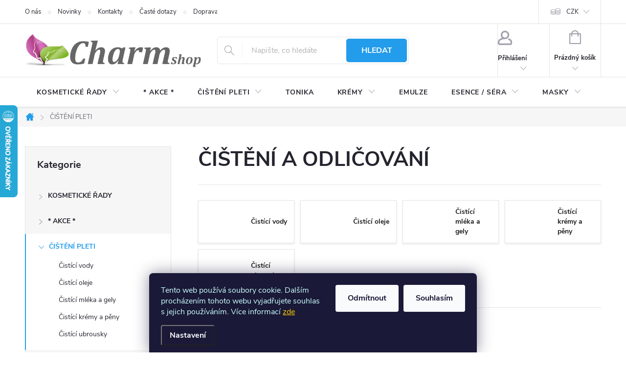

--- FILE ---
content_type: text/html; charset=utf-8
request_url: https://www.charm-shop.cz/kategorie/cisteni-a-odlicovani/
body_size: 40506
content:
<!doctype html><html lang="cs" dir="ltr" class="header-background-light external-fonts-loaded"><head><meta charset="utf-8" /><meta name="viewport" content="width=device-width,initial-scale=1" /><title>Čištění a odličování | Charm-shop.cz</title><link rel="preconnect" href="https://cdn.myshoptet.com" /><link rel="dns-prefetch" href="https://cdn.myshoptet.com" /><link rel="preload" href="https://cdn.myshoptet.com/prj/dist/master/cms/libs/jquery/jquery-1.11.3.min.js" as="script" /><link href="https://cdn.myshoptet.com/prj/dist/master/cms/templates/frontend_templates/shared/css/font-face/open-sans.css" rel="stylesheet"><script>
dataLayer = [];
dataLayer.push({'shoptet' : {
    "pageId": 1877,
    "pageType": "category",
    "currency": "CZK",
    "currencyInfo": {
        "decimalSeparator": ",",
        "exchangeRate": 1,
        "priceDecimalPlaces": 0,
        "symbol": "K\u010d",
        "symbolLeft": 0,
        "thousandSeparator": " "
    },
    "language": "cs",
    "projectId": 87674,
    "category": {
        "guid": "c0c35259-8481-11e9-a065-0cc47a6c92bc",
        "path": "\u010cI\u0160T\u011aN\u00cd A ODLI\u010cOV\u00c1N\u00cd",
        "parentCategoryGuid": null
    },
    "cartInfo": {
        "id": null,
        "freeShipping": false,
        "freeShippingFrom": 2300,
        "leftToFreeGift": {
            "formattedPrice": "800 K\u010d",
            "priceLeft": 800
        },
        "freeGift": false,
        "leftToFreeShipping": {
            "priceLeft": 2300,
            "dependOnRegion": 0,
            "formattedPrice": "2 300 K\u010d"
        },
        "discountCoupon": [],
        "getNoBillingShippingPrice": {
            "withoutVat": 0,
            "vat": 0,
            "withVat": 0
        },
        "cartItems": [],
        "taxMode": "ORDINARY"
    },
    "cart": [],
    "customer": {
        "priceRatio": 1,
        "priceListId": 1,
        "groupId": null,
        "registered": false,
        "mainAccount": false
    }
}});
dataLayer.push({'cookie_consent' : {
    "marketing": "denied",
    "analytics": "denied"
}});
document.addEventListener('DOMContentLoaded', function() {
    shoptet.consent.onAccept(function(agreements) {
        if (agreements.length == 0) {
            return;
        }
        dataLayer.push({
            'cookie_consent' : {
                'marketing' : (agreements.includes(shoptet.config.cookiesConsentOptPersonalisation)
                    ? 'granted' : 'denied'),
                'analytics': (agreements.includes(shoptet.config.cookiesConsentOptAnalytics)
                    ? 'granted' : 'denied')
            },
            'event': 'cookie_consent'
        });
    });
});
</script>

<!-- Google Tag Manager -->
<script>(function(w,d,s,l,i){w[l]=w[l]||[];w[l].push({'gtm.start':
new Date().getTime(),event:'gtm.js'});var f=d.getElementsByTagName(s)[0],
j=d.createElement(s),dl=l!='dataLayer'?'&l='+l:'';j.async=true;j.src=
'https://www.googletagmanager.com/gtm.js?id='+i+dl;f.parentNode.insertBefore(j,f);
})(window,document,'script','dataLayer','GTM-KN3LF93');</script>
<!-- End Google Tag Manager -->

<meta property="og:type" content="website"><meta property="og:site_name" content="charm-shop.cz"><meta property="og:url" content="https://www.charm-shop.cz/kategorie/cisteni-a-odlicovani/"><meta property="og:title" content="Čištění a odličování | Charm-shop.cz"><meta name="author" content="Charm-shop.cz"><meta name="web_author" content="Shoptet.cz"><meta name="dcterms.rightsHolder" content="www.charm-shop.cz"><meta name="robots" content="index,follow"><meta property="og:image" content="https://www.charm-shop.cz/user/categories/orig/eunyul_aloe_cleansing_water-680.jpg"><meta property="og:description" content="ČIŠTĚNÍ A ODLIČOVÁNÍ, Charm-shop.cz"><meta name="description" content="ČIŠTĚNÍ A ODLIČOVÁNÍ, Charm-shop.cz"><meta name="google-site-verification" content="-CNVh0xDCLN_xM1rER1RqjEB58MlRsO9dkdIAHo7c6s"><style>:root {--color-primary: #239ceb;--color-primary-h: 204;--color-primary-s: 83%;--color-primary-l: 53%;--color-primary-hover: #1997e5;--color-primary-hover-h: 203;--color-primary-hover-s: 80%;--color-primary-hover-l: 50%;--color-secondary: #468c98;--color-secondary-h: 189;--color-secondary-s: 37%;--color-secondary-l: 44%;--color-secondary-hover: #3b7580;--color-secondary-hover-h: 190;--color-secondary-hover-s: 37%;--color-secondary-hover-l: 37%;--color-tertiary: #ffc807;--color-tertiary-h: 47;--color-tertiary-s: 100%;--color-tertiary-l: 51%;--color-tertiary-hover: #ffbb00;--color-tertiary-hover-h: 44;--color-tertiary-hover-s: 100%;--color-tertiary-hover-l: 50%;--color-header-background: #ffffff;--template-font: "Open Sans";--template-headings-font: "Open Sans";--header-background-url: url("[data-uri]");--cookies-notice-background: #1A1937;--cookies-notice-color: #F8FAFB;--cookies-notice-button-hover: #f5f5f5;--cookies-notice-link-hover: #27263f;--templates-update-management-preview-mode-content: "Náhled aktualizací šablony je aktivní pro váš prohlížeč."}</style>
<link rel="next" href="/kategorie/cisteni-a-odlicovani/strana-2/" />    <script>var shoptet = shoptet || {};</script>
    <script src="https://cdn.myshoptet.com/prj/dist/master/shop/dist/main-3g-header.js.05f199e7fd2450312de2.js"></script>
<!-- User include --><!-- service 776(417) html code header -->
<link type="text/css" rel="stylesheet" media="all"  href="https://cdn.myshoptet.com/usr/paxio.myshoptet.com/user/documents/blank/style.css?v1602546"/>
<link href="https://cdn.myshoptet.com/prj/dist/master/shop/dist/font-shoptet-11.css.62c94c7785ff2cea73b2.css" rel="stylesheet">
<link href="https://cdn.myshoptet.com/usr/paxio.myshoptet.com/user/documents/blank/ikony.css?v9" rel="stylesheet">
<link type="text/css" rel="stylesheet" media="screen"  href="https://cdn.myshoptet.com/usr/paxio.myshoptet.com/user/documents/blank/preklady.css?v27" />
<link rel="stylesheet" href="https://cdn.myshoptet.com/usr/paxio.myshoptet.com/user/documents/blank/Slider/slick.css" />
<link rel="stylesheet" href="https://cdn.myshoptet.com/usr/paxio.myshoptet.com/user/documents/blank/Slider/slick-theme.css?v4" />
<link rel="stylesheet" href="https://cdn.myshoptet.com/usr/paxio.myshoptet.com/user/documents/blank/Slider/slick-classic.css?v3" />

<!-- api 422(76) html code header -->
<link rel="stylesheet" href="https://cdn.myshoptet.com/usr/api2.dklab.cz/user/documents/_doplnky/odpocet/87674/1413/87674_1413.css" type="text/css" /><style>
        :root {            
            --dklab-countdown-category-text-color: #FFFFFF;
            --dklab-countdown-detail-text-color: #FFFFFF;
            --dklab-countdown-background-lower-color: #23D7FF;
            --dklab-countdown-background-upper-color: #165AA3;
            --dklab-countdown-background-lower-color-detail: #23D7FF;
            --dklab-countdown-background-upper-color-detail: #165AA3;
            --dklab-countdown-carousel-text-color: #575757;            
            --dklab-countdown-radius: 5px;
            --dklab-countdown-carousel-background-color: #FFD6D6;
        }
        </style>
<!-- api 426(80) html code header -->
<link rel="stylesheet" href="https://cdn.myshoptet.com/usr/api2.dklab.cz/user/documents/_doplnky/navstivene/87674/50/87674_50.css" type="text/css" /><style> :root { --dklab-lastvisited-background-color: #FFFFFF; } </style>
<!-- api 608(256) html code header -->
<link rel="stylesheet" href="https://cdn.myshoptet.com/usr/api2.dklab.cz/user/documents/_doplnky/bannery/87674/2033/87674_2033.css" type="text/css" /><style>
        :root {
            --dklab-bannery-b-hp-padding: 10px;
            --dklab-bannery-b-hp-box-padding: 0px;
            --dklab-bannery-b-hp-big-screen: 33.333%;
            --dklab-bannery-b-hp-medium-screen: 33.333%;
            --dklab-bannery-b-hp-small-screen: 33.333%;
            --dklab-bannery-b-hp-tablet-screen: 33.333%;
            --dklab-bannery-b-hp-mobile-screen: 50%;

            --dklab-bannery-i-hp-icon-color: #08A6FF;
            --dklab-bannery-i-hp-color: #000000;
            --dklab-bannery-i-hp-background: #FFFFFF;            
            
            --dklab-bannery-i-d-icon-color: #000000;
            --dklab-bannery-i-d-color: #000000;
            --dklab-bannery-i-d-background: #FFFFFF;


            --dklab-bannery-i-hp-w-big-screen: 4;
            --dklab-bannery-i-hp-w-medium-screen: 4;
            --dklab-bannery-i-hp-w-small-screen: 4;
            --dklab-bannery-i-hp-w-tablet-screen: 4;
            --dklab-bannery-i-hp-w-mobile-screen: 2;
            
            --dklab-bannery-i-d-w-big-screen: 4;
            --dklab-bannery-i-d-w-medium-screen: 4;
            --dklab-bannery-i-d-w-small-screen: 4;
            --dklab-bannery-i-d-w-tablet-screen: 4;
            --dklab-bannery-i-d-w-mobile-screen: 2;

        }</style>
<!-- api 609(257) html code header -->
<link rel="stylesheet" href="https://cdn.myshoptet.com/usr/api2.dklab.cz/user/documents/_doplnky/slider/87674/47/87674_47.css" type="text/css" /><style>
        :root {
        --dklab-slider-color-arrow: #000000;
        --dklab-slider-color-hp-dot: #0080BA;
        --dklab-slider-color-hp-dot-active: #BFBFBF;
        --dklab-slider-color-l-dot: #A4A4A4;
        --dklab-slider-color-l-dot-active: #000000;
        --dklab-slider-color-c-dot: #D9D9D9;
        --dklab-slider-color-c-dot-active: #000000;
        --dklab-slider-color-c-arrow: #000000;
        --dklab-slider-color-d-dot: #A4A4A4;
        --dklab-slider-color-d-dot-active: #000000;

        }</style>
<!-- api 706(352) html code header -->
<link rel="stylesheet" href="https://cdn.myshoptet.com/usr/api2.dklab.cz/user/documents/_doplnky/zalozky/87674/790/87674_790.css" type="text/css" /><style>
        :root {
            
        }
        </style>
<!-- api 1556(1155) html code header -->
<script>
    var shoptetakCopyDisableSettings={"rightClick":true,"textCopy":true,"imgCopy":true,"adminDisable":true,"productsTitlesDisable":false,"categoryDisable":false,"pagesDisable":true,"urlAddressOne":"https:\/\/www.charm-shop.cz\/clanky\/kontakty\/","urlAddressTwo":"","urlAddressThree":"","urlAddressFour":"","urlAddressFive":""};

    const rootCopy = document.documentElement;
</script>

<!-- service 450(104) html code header -->
<link href="https://cdn.myshoptet.com/usr/252557.myshoptet.com/user/documents/news-box-plus/Classic.css?v12" rel="stylesheet" />
<!-- service 553(201) html code header -->
<script src="https://shoptet.platimpak.cz/front/frontAction.js" 
onload="dispatchFrontAction('Classic', 'shoptet.platimpak.cz')"></script>


<!-- service 608(256) html code header -->
<link rel="stylesheet" href="https://cdn.myshoptet.com/usr/api.dklab.cz/user/documents/fontawesome/css/all.css?v=1.02" type="text/css" />
<!-- service 1228(847) html code header -->
<link 
rel="stylesheet" 
href="https://cdn.myshoptet.com/usr/dmartini.myshoptet.com/user/documents/upload/dmartini/shop_rating/shop_rating.min.css?140"
data-author="Dominik Martini" 
data-author-web="dmartini.cz">
<!-- service 1556(1155) html code header -->
<link rel="stylesheet" href="https://cdn.myshoptet.com/usr/shoptet.tomashlad.eu/user/documents/extras/copy-disable/screen.css?v=7">
<!-- service 1673(1258) html code header -->
<link 
rel="stylesheet" 
href="https://cdn.myshoptet.com/usr/dmartini.myshoptet.com/user/documents/upload/dmartini/product_rating/product_rating.min.css?90"
data-author="Dominik Martini" 
data-author-web="dmartini.cz">
<!-- service 421(75) html code header -->
<style>
body:not(.template-07):not(.template-09):not(.template-10):not(.template-11):not(.template-12):not(.template-13):not(.template-14) #return-to-top i::before {content: 'a';}
#return-to-top i:before {content: '\e911';}
#return-to-top {
z-index: 99999999;
    position: fixed;
    bottom: 45px;
    right: 20px;
background: rgba(0, 0, 0, 0.7);
    width: 50px;
    height: 50px;
    display: block;
    text-decoration: none;
    -webkit-border-radius: 35px;
    -moz-border-radius: 35px;
    border-radius: 35px;
    display: none;
    -webkit-transition: all 0.3s linear;
    -moz-transition: all 0.3s ease;
    -ms-transition: all 0.3s ease;
    -o-transition: all 0.3s ease;
    transition: all 0.3s ease;
}
#return-to-top i {color: #fff;margin: -10px 0 0 -10px;position: relative;left: 50%;top: 50%;font-size: 19px;-webkit-transition: all 0.3s ease;-moz-transition: all 0.3s ease;-ms-transition: all 0.3s ease;-o-transition: all 0.3s ease;transition: all 0.3s ease;height: 20px;width: 20px;text-align: center;display: block;font-style: normal;}
#return-to-top:hover {
    background: rgba(0, 0, 0, 0.9);
}
#return-to-top:hover i {
    color: #fff;
}
.icon-chevron-up::before {
font-weight: bold;
}
.ordering-process #return-to-top{display: none !important;}
</style>
<!-- service 609(257) html code header -->
<link rel="stylesheet" href="https://cdn.myshoptet.com/usr/api2.dklab.cz/user/documents/css/swiper-bundle.min.css?v=1" />
<!--
<link rel="stylesheet" href="https://cdn.myshoptet.com/usr/api.dklab.cz/user/documents/_doplnky/lightslider/dist/css/lightslider.css?v=5" />
<link rel="stylesheet" href="https://cdn.myshoptet.com/usr/api.dklab.cz/user/documents/_doplnky/sliderplus/src/style.css?v=66" type="text/css" />
<link rel="stylesheet" href="https://cdn.myshoptet.com/usr/api.dklab.cz/user/documents/_doplnky/sliderplus/src/style_fix.css?v=38" type="text/css" />
<style type="text/css">
.dklabSliderplusCarousel.dklabSliderplus-moderni-tmavy .extended-banner-link:hover, .dklabSliderplusCarousel.dklabSliderplus-moderni-svetly .extended-banner-link:hover,
.dklabSliderplusCarousel.dklabSliderplus-box-tmavy .extended-banner-link, .dklabSliderplusCarousel.dklabSliderplus-box-svetly .extended-banner-link{
  background: #239ceb;
}
</style>
-->

<!-- service 708(354) html code header -->
<link href="https://cdn.myshoptet.com/usr/302565.myshoptet.com/user/documents/assets/gifts/fv-studio-app-gifts.css?25.4.29" rel="stylesheet">
<link href="https://cdn.myshoptet.com/usr/302565.myshoptet.com/user/documents/assets/gifts/fv-studio-app-gifts.Classic.css?25.4.29" rel="stylesheet">

<style>
.ordering-process.id--9 [id~=free-gift-wrapper] ul li:hover,
.ordering-process.id--9 [class~=free-gifts-wrapper] ul li:hover,
.content-window.cart-window [class~=free-gifts-wrapper] ul li:hover {
    border-color: #239ceb;
}

.ordering-process.id--9 [id~=free-gift-wrapper] ul li:not(.hidden-colorbox-visible),
.ordering-process.id--9 [class~=free-gifts-wrapper] ul li.active,
.content-window.cart-window [class~=free-gifts-wrapper] ul li.active {
    border-color: #239ceb;
    border-width: 2px;
}

.fvstudio-delivery-info-single-gift {
border-color: #239ceb;
}

</style>
<!-- project html code header -->
<!-- ÚPRAVA VELIKOSTI LOGA V HLAVIČCE - ČÍSLICE UDÁVÁ VÝŠKU LOGA V PIXELECH -->
<style> 
#header .site-name a img {max-height: 140px;}
</style>

<!-- TLAČÍTKA SE ZAOBALENÝMI ROHY -->
<style> 
.btn:not(.cart-count), .compact-form .form-control, .pagination > a, .pagination > strong, a.login-btn{border-radius: 5px;}
</style>

<!-- TRVALÉ ZOBRAZENÍ POLE PRO SLEVOVÝ KUPON -->
<style>
.discount-coupon:not(.uplatneno) form {display: block;margin-top: 0;}
.kupon-odkaz{display: none;}
</style>

<!-- PŘÍZNAK NOVINKA -->
<style> 
.flag.flag-new {background-color: #11C830;}
</style>

<!-- Barva příznaku Akce -->
<style type="text/css">
 .flag.flag-action { background-color: #e60000; }
  .desktop #fvStudio-component-topproduct .fvsctp-default>div {padding: 30px 15px;}
  .desktop #fvStudio-component-topproduct .fvsctp-default .fvsctp-right .fvsctp-img {flex-basis: 45%;}
  .desktop #fvStudio-component-topproduct .fvsctp-default .fvsctp-right {align-items: initial;}
</style>

<style type="text/css">
.flags-extra .flag .price-standard,
.flags-extra .flag .price-save { font-size: 11px; }
.flags-extra .flag { width: 75px; height: 55px; }
.free-gifts-img>img {width: 100px;}
.latest-contribution-image img {border-radius: 0;}
</style>

<style type="text/css">
#footer .custom-footer {
      padding-left: 0px !important;
}
.basic-description {width: 100%;padding-right: 0;}
.extended-description {width: 100%; padding-left: 0;}
#productsAlternative{display: block;opacity: 1;}
#productsAlternative::before{content: "Podobné produkty"; font-size: 20px; color: #666; display: block; margin: 20px 0 15px 0;}
#productsAlternative .p .price{margin-bottom: 8px;}
.products-related .product .p{height: auto !important;}
.products-related, #productsAlternative, .products-related-header {padding: 0 20px;}
body, p, li, #filters h4, .filter-label {color: #222 !important;}
.subcategories li a {color: #222;}
.products-related .p .p-desc, .products-related .p .availability {display: block;}
.p-info-wrapper .price-additional, .p-info-wrapper .price-standard, .p-info-wrapper .price-save {font-size: 18px;}
.p-info-wrapper .price-standard span{color: #666;}
.detail-parameters th {color: #222;}
.extended-description .detail-parameters tr{background-color: #f7f7f7;}
.extended-description .detail-parameters tr:nth-child(2n){background-color: #fff;}
.extended-description .detail-parameters td, .extended-description .detail-parameters th{padding: 7px 15px !important;}
.extended-description .detail-parameters {width: 100%;}
.welcome div, .welcome h1{max-width: none;}
.homepage-box.welcome-wrapper{border: 0; background-color: #fff;}
</style>

<!-- Google tag (gtag.js) -->
<script async src="https://www.googletagmanager.com/gtag/js?id=UA-59218492-1">
</script>
<script>
  window.dataLayer = window.dataLayer || [];
  function gtag(){dataLayer.push(arguments);}
  gtag('js', new Date());
  gtag('config', 'UA-59218492-1');
</script> 

<!-- Google tag (gtag.js) -->
<script async src="https://www.googletagmanager.com/gtag/js?id=G-ZB8CSQ31MR"></script>
<script>
  window.dataLayer = window.dataLayer || [];
  function gtag(){dataLayer.push(arguments);}
  gtag('js', new Date());
  gtag('config', 'G-ZB8CSQ31MR');
</script>

<!-- Event snippet for Nákup na e-shopu conversion page -->
<script>
  gtag('event', 'conversion', {
      'send_to': 'AW-10846190053/g2ySCL-L7qEZEOXz7rMo',
      'transaction_id': ''
  });
</script>

<!-- Pixel Code for https://notifikacka.cz/ -->
<script async src="https://notifikacka.cz/pixel/fbjszgv95kqhjlltn5rdt7d20ixyoqlp"></script>
<!-- END Pixel Code -->

<meta name="facebook-domain-verification" content="ivci8fyq3rekrvpb5s29gn73ujgatz" />

<style data-addon="Hodnocení produktů+" data-author="Dominik Martini">
    .type-detail #content #ratingTab .votes-wrap .vote-wrap:not(.admin-response .vote-wrap) {
      background-color: #f0f8ff !important;
      border: 1px solid #66c3da !important;
      border-radius: 8px !important;
    }
    #ratingTab .loadMore__button {
      background-color: #cb2d3e !important;
      color: #ffffff !important;
      border-radius: 8px !important;
    }
    #ratingTab .loadMore__button:hover {
      background-color: #666666 !important;
      color: #ffffff !important;
    }
    .stars .star.is-active:hover, .stars .star.star-half:before, .stars .star.star-on:before, .icon-starHalf-before, .icon-starOn-before, .product-ratings .icon-starOff-before:hover, .product-ratings .star-off:hover, .star.star-half, .star.star-on, .rate-average,
    .tursky-apollo .rate-wrapper.unveil-wrapper .rate-list .stars span.star-off::before {
        color: #ffbc05 !important;
    }
</style> 

<!-- /User include --><link rel="shortcut icon" href="/favicon.ico" type="image/x-icon" /><link rel="canonical" href="https://www.charm-shop.cz/kategorie/cisteni-a-odlicovani/" />    <script>
        var _hwq = _hwq || [];
        _hwq.push(['setKey', '026A783694773FE07C9486A29A5CD248']);
        _hwq.push(['setTopPos', '150']);
        _hwq.push(['showWidget', '21']);
        (function() {
            var ho = document.createElement('script');
            ho.src = 'https://cz.im9.cz/direct/i/gjs.php?n=wdgt&sak=026A783694773FE07C9486A29A5CD248';
            var s = document.getElementsByTagName('script')[0]; s.parentNode.insertBefore(ho, s);
        })();
    </script>
    <!-- Global site tag (gtag.js) - Google Analytics -->
    <script async src="https://www.googletagmanager.com/gtag/js?id=G-ZB8CSQ31MR"></script>
    <script>
        
        window.dataLayer = window.dataLayer || [];
        function gtag(){dataLayer.push(arguments);}
        

                    console.debug('default consent data');

            gtag('consent', 'default', {"ad_storage":"denied","analytics_storage":"denied","ad_user_data":"denied","ad_personalization":"denied","wait_for_update":500});
            dataLayer.push({
                'event': 'default_consent'
            });
        
        gtag('js', new Date());

        
                gtag('config', 'G-ZB8CSQ31MR', {"groups":"GA4","send_page_view":false,"content_group":"category","currency":"CZK","page_language":"cs"});
        
                gtag('config', 'AW-942808077', {"allow_enhanced_conversions":true});
        
        
        
        
        
                    gtag('event', 'page_view', {"send_to":"GA4","page_language":"cs","content_group":"category","currency":"CZK"});
        
        
        
        
        
        
        
        
        
        
        
        
        
        document.addEventListener('DOMContentLoaded', function() {
            if (typeof shoptet.tracking !== 'undefined') {
                for (var id in shoptet.tracking.bannersList) {
                    gtag('event', 'view_promotion', {
                        "send_to": "UA",
                        "promotions": [
                            {
                                "id": shoptet.tracking.bannersList[id].id,
                                "name": shoptet.tracking.bannersList[id].name,
                                "position": shoptet.tracking.bannersList[id].position
                            }
                        ]
                    });
                }
            }

            shoptet.consent.onAccept(function(agreements) {
                if (agreements.length !== 0) {
                    console.debug('gtag consent accept');
                    var gtagConsentPayload =  {
                        'ad_storage': agreements.includes(shoptet.config.cookiesConsentOptPersonalisation)
                            ? 'granted' : 'denied',
                        'analytics_storage': agreements.includes(shoptet.config.cookiesConsentOptAnalytics)
                            ? 'granted' : 'denied',
                                                                                                'ad_user_data': agreements.includes(shoptet.config.cookiesConsentOptPersonalisation)
                            ? 'granted' : 'denied',
                        'ad_personalization': agreements.includes(shoptet.config.cookiesConsentOptPersonalisation)
                            ? 'granted' : 'denied',
                        };
                    console.debug('update consent data', gtagConsentPayload);
                    gtag('consent', 'update', gtagConsentPayload);
                    dataLayer.push(
                        { 'event': 'update_consent' }
                    );
                }
            });
        });
    </script>
</head><body class="desktop id-1877 in-cisteni-a-odlicovani template-11 type-category multiple-columns-body columns-3 blank-mode blank-mode-css ums_forms_redesign--off ums_a11y_category_page--on ums_discussion_rating_forms--off ums_flags_display_unification--on ums_a11y_login--on mobile-header-version-0">
        <div id="fb-root"></div>
        <script>
            window.fbAsyncInit = function() {
                FB.init({
//                    appId            : 'your-app-id',
                    autoLogAppEvents : true,
                    xfbml            : true,
                    version          : 'v19.0'
                });
            };
        </script>
        <script async defer crossorigin="anonymous" src="https://connect.facebook.net/cs_CZ/sdk.js"></script>
<!-- Google Tag Manager (noscript) -->
<noscript><iframe src="https://www.googletagmanager.com/ns.html?id=GTM-KN3LF93"
height="0" width="0" style="display:none;visibility:hidden"></iframe></noscript>
<!-- End Google Tag Manager (noscript) -->

    <div class="siteCookies siteCookies--bottom siteCookies--dark js-siteCookies" role="dialog" data-testid="cookiesPopup" data-nosnippet>
        <div class="siteCookies__form">
            <div class="siteCookies__content">
                <div class="siteCookies__text">
                    <span style="color: #ccffff;">Tento web používá soubory cookie. Dalším procházením tohoto webu vyjadřujete souhlas s jejich používáním. Více informací</span> <span style="color: #ffcc00;"><a href="https://87674.myshoptet.com/podminky-ochrany-osobnich-udaju/" target="\" style="color: #ffcc00;">zde</a></span>
                </div>
                <p class="siteCookies__links">
                    <button class="siteCookies__link js-cookies-settings" aria-label="Nastavení cookies" data-testid="cookiesSettings">Nastavení</button>
                </p>
            </div>
            <div class="siteCookies__buttonWrap">
                                    <button class="siteCookies__button js-cookiesConsentSubmit" value="reject" aria-label="Odmítnout cookies" data-testid="buttonCookiesReject">Odmítnout</button>
                                <button class="siteCookies__button js-cookiesConsentSubmit" value="all" aria-label="Přijmout cookies" data-testid="buttonCookiesAccept">Souhlasím</button>
            </div>
        </div>
        <script>
            document.addEventListener("DOMContentLoaded", () => {
                const siteCookies = document.querySelector('.js-siteCookies');
                document.addEventListener("scroll", shoptet.common.throttle(() => {
                    const st = document.documentElement.scrollTop;
                    if (st > 1) {
                        siteCookies.classList.add('siteCookies--scrolled');
                    } else {
                        siteCookies.classList.remove('siteCookies--scrolled');
                    }
                }, 100));
            });
        </script>
    </div>
<a href="#content" class="skip-link sr-only">Přejít na obsah</a><div class="overall-wrapper"><div class="user-action"><div class="container">
    <div class="user-action-in">
                    <div id="login" class="user-action-login popup-widget login-widget" role="dialog" aria-labelledby="loginHeading">
        <div class="popup-widget-inner">
                            <h2 id="loginHeading">Přihlášení k vašemu účtu</h2><div id="customerLogin"><form action="/action/Customer/Login/" method="post" id="formLoginIncluded" class="csrf-enabled formLogin" data-testid="formLogin"><input type="hidden" name="referer" value="" /><div class="form-group"><div class="input-wrapper email js-validated-element-wrapper no-label"><input type="email" name="email" class="form-control" autofocus placeholder="E-mailová adresa (např. jan@novak.cz)" data-testid="inputEmail" autocomplete="email" required /></div></div><div class="form-group"><div class="input-wrapper password js-validated-element-wrapper no-label"><input type="password" name="password" class="form-control" placeholder="Heslo" data-testid="inputPassword" autocomplete="current-password" required /><span class="no-display">Nemůžete vyplnit toto pole</span><input type="text" name="surname" value="" class="no-display" /></div></div><div class="form-group"><div class="login-wrapper"><button type="submit" class="btn btn-secondary btn-text btn-login" data-testid="buttonSubmit">Přihlásit se</button><div class="password-helper"><a href="/registrace/" data-testid="signup" rel="nofollow">Nová registrace</a><a href="/klient/zapomenute-heslo/" rel="nofollow">Zapomenuté heslo</a></div></div></div><div class="social-login-buttons"><div class="social-login-buttons-divider"><span>nebo</span></div><div class="form-group"><a href="/action/Social/login/?provider=Facebook" class="login-btn facebook" rel="nofollow"><span class="login-facebook-icon"></span><strong>Přihlásit se přes Facebook</strong></a></div></div></form>
</div>                    </div>
    </div>

                            <div id="cart-widget" class="user-action-cart popup-widget cart-widget loader-wrapper" data-testid="popupCartWidget" role="dialog" aria-hidden="true">
    <div class="popup-widget-inner cart-widget-inner place-cart-here">
        <div class="loader-overlay">
            <div class="loader"></div>
        </div>
    </div>

    <div class="cart-widget-button">
        <a href="/kosik/" class="btn btn-conversion" id="continue-order-button" rel="nofollow" data-testid="buttonNextStep">Pokračovat do košíku</a>
    </div>
</div>
            </div>
</div>
</div><div class="top-navigation-bar" data-testid="topNavigationBar">

    <div class="container">

        <div class="top-navigation-contacts">
            <strong>Zákaznická podpora:</strong><a href="mailto:charm-shop@email.cz" class="project-email" data-testid="contactboxEmail"><span>charm-shop@email.cz</span></a>        </div>

                            <div class="top-navigation-menu">
                <div class="top-navigation-menu-trigger"></div>
                <ul class="top-navigation-bar-menu">
                                            <li class="top-navigation-menu-item-988">
                            <a href="/clanky/o-nas/">O nás</a>
                        </li>
                                            <li class="top-navigation-menu-item-682">
                            <a href="/rubriky/nase-novinky/">Novinky</a>
                        </li>
                                            <li class="top-navigation-menu-item-29">
                            <a href="/clanky/kontakty/">Kontakty</a>
                        </li>
                                            <li class="top-navigation-menu-item-878">
                            <a href="/clanky/caste-dotazy/">Časté dotazy</a>
                        </li>
                                            <li class="top-navigation-menu-item-2105">
                            <a href="/clanky/doprava-a-platba/">Doprava a platba</a>
                        </li>
                                            <li class="top-navigation-menu-item--51">
                            <a href="/clanky/hodnoceni-obchodu/">Hodnocení obchodu</a>
                        </li>
                                            <li class="top-navigation-menu-item-1671">
                            <a href="/clanky/obchodni-podminky/">Obchodní podmínky</a>
                        </li>
                                            <li class="top-navigation-menu-item-1665">
                            <a href="/clanky/podminky-ochrany-osobnich-udaju/">Ochrana osobních údajů </a>
                        </li>
                                    </ul>
                <ul class="top-navigation-bar-menu-helper"></ul>
            </div>
        
        <div class="top-navigation-tools top-navigation-tools--language">
            <div class="responsive-tools">
                <a href="#" class="toggle-window" data-target="search" aria-label="Hledat" data-testid="linkSearchIcon"></a>
                                                            <a href="#" class="toggle-window" data-target="login"></a>
                                                    <a href="#" class="toggle-window" data-target="navigation" aria-label="Menu" data-testid="hamburgerMenu"></a>
            </div>
                <div class="dropdown">
        <span>Ceny v:</span>
        <button id="topNavigationDropdown" type="button" data-toggle="dropdown" aria-haspopup="true" aria-expanded="false">
            CZK
            <span class="caret"></span>
        </button>
        <ul class="dropdown-menu" aria-labelledby="topNavigationDropdown"><li><a href="/action/Currency/changeCurrency/?currencyCode=CZK" rel="nofollow">CZK</a></li><li><a href="/action/Currency/changeCurrency/?currencyCode=EUR" rel="nofollow">EUR</a></li></ul>
    </div>
            <button class="top-nav-button top-nav-button-login toggle-window" type="button" data-target="login" aria-haspopup="dialog" aria-controls="login" aria-expanded="false" data-testid="signin"><span>Přihlášení</span></button>        </div>

    </div>

</div>
<header id="header"><div class="container navigation-wrapper">
    <div class="header-top">
        <div class="site-name-wrapper">
            <div class="site-name"><a href="/" data-testid="linkWebsiteLogo"><img src="https://cdn.myshoptet.com/usr/www.charm-shop.cz/user/logos/charm-shop_logo-1.png" alt="Charm-shop.cz" fetchpriority="low" /></a></div>        </div>
        <div class="search" itemscope itemtype="https://schema.org/WebSite">
            <meta itemprop="headline" content="ČIŠTĚNÍ A ODLIČOVÁNÍ"/><meta itemprop="url" content="https://www.charm-shop.cz"/><meta itemprop="text" content="ČIŠTĚNÍ A ODLIČOVÁNÍ, Charm-shop.cz"/>            <form action="/action/ProductSearch/prepareString/" method="post"
    id="formSearchForm" class="search-form compact-form js-search-main"
    itemprop="potentialAction" itemscope itemtype="https://schema.org/SearchAction" data-testid="searchForm">
    <fieldset>
        <meta itemprop="target"
            content="https://www.charm-shop.cz/vyhledavani/?string={string}"/>
        <input type="hidden" name="language" value="cs"/>
        
            
<input
    type="search"
    name="string"
        class="query-input form-control search-input js-search-input"
    placeholder="Napište, co hledáte"
    autocomplete="off"
    required
    itemprop="query-input"
    aria-label="Vyhledávání"
    data-testid="searchInput"
>
            <button type="submit" class="btn btn-default" data-testid="searchBtn">Hledat</button>
        
    </fieldset>
</form>
        </div>
        <div class="navigation-buttons">
                
    <a href="/kosik/" class="btn btn-icon toggle-window cart-count" data-target="cart" data-hover="true" data-redirect="true" data-testid="headerCart" rel="nofollow" aria-haspopup="dialog" aria-expanded="false" aria-controls="cart-widget">
        
                <span class="sr-only">Nákupní košík</span>
        
            <span class="cart-price visible-lg-inline-block" data-testid="headerCartPrice">
                                    Prázdný košík                            </span>
        
    
            </a>
        </div>
    </div>
    <nav id="navigation" aria-label="Hlavní menu" data-collapsible="true"><div class="navigation-in menu"><ul class="menu-level-1" role="menubar" data-testid="headerMenuItems"><li class="menu-item-689 ext" role="none"><a href="/kategorie/kosmeticke-rady/" data-testid="headerMenuItem" role="menuitem" aria-haspopup="true" aria-expanded="false"><b>KOSMETICKÉ ŘADY</b><span class="submenu-arrow"></span></a><ul class="menu-level-2" aria-label="KOSMETICKÉ ŘADY" tabindex="-1" role="menu"><li class="menu-item-6698 has-third-level" role="none"><a href="/kategorie/anjo/" class="menu-image" data-testid="headerMenuItem" tabindex="-1" aria-hidden="true"><img src="data:image/svg+xml,%3Csvg%20width%3D%22140%22%20height%3D%22100%22%20xmlns%3D%22http%3A%2F%2Fwww.w3.org%2F2000%2Fsvg%22%3E%3C%2Fsvg%3E" alt="" aria-hidden="true" width="140" height="100"  data-src="https://cdn.myshoptet.com/usr/www.charm-shop.cz/user/categories/thumb/anjo-logo.jpg" fetchpriority="low" /></a><div><a href="/kategorie/anjo/" data-testid="headerMenuItem" role="menuitem"><span>ANJO Professional</span></a>
                                                    <ul class="menu-level-3" role="menu">
                                                                    <li class="menu-item-6971" role="none">
                                        <a href="/kategorie/anjo-cisteni-pleti/" data-testid="headerMenuItem" role="menuitem">
                                            Čištění pleti</a>,                                    </li>
                                                                    <li class="menu-item-6701" role="none">
                                        <a href="/kategorie/anjo-pripravky-proti-vraskam/" data-testid="headerMenuItem" role="menuitem">
                                            Přípravky proti vráskám</a>,                                    </li>
                                                                    <li class="menu-item-6977" role="none">
                                        <a href="/kategorie/pripravky-z-konskeho-oleje/" data-testid="headerMenuItem" role="menuitem">
                                            Přípravky z koňského oleje</a>,                                    </li>
                                                                    <li class="menu-item-22494" role="none">
                                        <a href="/kategorie/anjo-noni-collagen/" data-testid="headerMenuItem" role="menuitem">
                                            Noni Collagen</a>                                    </li>
                                                            </ul>
                        </div></li><li class="menu-item-1067 has-third-level" role="none"><a href="/kategorie/arendi-cosmetics-co-ltd/" class="menu-image" data-testid="headerMenuItem" tabindex="-1" aria-hidden="true"><img src="data:image/svg+xml,%3Csvg%20width%3D%22140%22%20height%3D%22100%22%20xmlns%3D%22http%3A%2F%2Fwww.w3.org%2F2000%2Fsvg%22%3E%3C%2Fsvg%3E" alt="" aria-hidden="true" width="140" height="100"  data-src="https://cdn.myshoptet.com/usr/www.charm-shop.cz/user/categories/thumb/arendi-logo-180x140.png" fetchpriority="low" /></a><div><a href="/kategorie/arendi-cosmetics-co-ltd/" data-testid="headerMenuItem" role="menuitem"><span>ARENDI Cosmetics</span></a>
                                                    <ul class="menu-level-3" role="menu">
                                                                    <li class="menu-item-2144" role="none">
                                        <a href="/kategorie/korejska-kosmetika-arendi-ginkgo/" data-testid="headerMenuItem" role="menuitem">
                                            ARENDI Ginkgo</a>,                                    </li>
                                                                    <li class="menu-item-22449" role="none">
                                        <a href="/kategorie/arendi-aemong-fi/" data-testid="headerMenuItem" role="menuitem">
                                            ARENDI AEMONG FI</a>,                                    </li>
                                                                    <li class="menu-item-1070" role="none">
                                        <a href="/kategorie/arendi-vichion-fi/" data-testid="headerMenuItem" role="menuitem">
                                            ARENDI VICHION FI</a>                                    </li>
                                                            </ul>
                        </div></li><li class="menu-item-13593 has-third-level" role="none"><a href="/kategorie/beauugreen/" class="menu-image" data-testid="headerMenuItem" tabindex="-1" aria-hidden="true"><img src="data:image/svg+xml,%3Csvg%20width%3D%22140%22%20height%3D%22100%22%20xmlns%3D%22http%3A%2F%2Fwww.w3.org%2F2000%2Fsvg%22%3E%3C%2Fsvg%3E" alt="" aria-hidden="true" width="140" height="100"  data-src="https://cdn.myshoptet.com/usr/www.charm-shop.cz/user/categories/thumb/logo-beaugreen-300x130.png" fetchpriority="low" /></a><div><a href="/kategorie/beauugreen/" data-testid="headerMenuItem" role="menuitem"><span>BEAUUGREEN</span></a>
                                                    <ul class="menu-level-3" role="menu">
                                                                    <li class="menu-item-13596" role="none">
                                        <a href="/kategorie/beauugreen-ocni-masky/" data-testid="headerMenuItem" role="menuitem">
                                            Oční masky</a>                                    </li>
                                                            </ul>
                        </div></li><li class="menu-item-6707 has-third-level" role="none"><a href="/kategorie/bellmona/" class="menu-image" data-testid="headerMenuItem" tabindex="-1" aria-hidden="true"><img src="data:image/svg+xml,%3Csvg%20width%3D%22140%22%20height%3D%22100%22%20xmlns%3D%22http%3A%2F%2Fwww.w3.org%2F2000%2Fsvg%22%3E%3C%2Fsvg%3E" alt="" aria-hidden="true" width="140" height="100"  data-src="https://cdn.myshoptet.com/usr/www.charm-shop.cz/user/categories/thumb/bellmona-logo-11.png" fetchpriority="low" /></a><div><a href="/kategorie/bellmona/" data-testid="headerMenuItem" role="menuitem"><span>BELLMONA</span></a>
                                                    <ul class="menu-level-3" role="menu">
                                                                    <li class="menu-item-6716" role="none">
                                        <a href="/kategorie/bellmona-cisteni-odlicovani-tonizace-pleti/" data-testid="headerMenuItem" role="menuitem">
                                            Odličování, tonizace</a>,                                    </li>
                                                                    <li class="menu-item-6746" role="none">
                                        <a href="/kategorie/osetreni-zrale-pleti/" data-testid="headerMenuItem" role="menuitem">
                                            Ošetření zralé pleti</a>,                                    </li>
                                                                    <li class="menu-item-6734" role="none">
                                        <a href="/kategorie/kolagenove-osetreni/" data-testid="headerMenuItem" role="menuitem">
                                            Kolagenové ošetření</a>,                                    </li>
                                                                    <li class="menu-item-6743" role="none">
                                        <a href="/kategorie/osetreni-s-kmenovymi-bunkami/" data-testid="headerMenuItem" role="menuitem">
                                            Kmenové buňky</a>,                                    </li>
                                                                    <li class="menu-item-6995" role="none">
                                        <a href="/kategorie/bellmona-peptidove-osetreni/" data-testid="headerMenuItem" role="menuitem">
                                            Peptidové ošetření</a>                                    </li>
                                                            </ul>
                        </div></li><li class="menu-item-6752" role="none"><a href="/kategorie/deoproce-korea/" class="menu-image" data-testid="headerMenuItem" tabindex="-1" aria-hidden="true"><img src="data:image/svg+xml,%3Csvg%20width%3D%22140%22%20height%3D%22100%22%20xmlns%3D%22http%3A%2F%2Fwww.w3.org%2F2000%2Fsvg%22%3E%3C%2Fsvg%3E" alt="" aria-hidden="true" width="140" height="100"  data-src="https://cdn.myshoptet.com/usr/www.charm-shop.cz/user/categories/thumb/deoproce-logo11.png" fetchpriority="low" /></a><div><a href="/kategorie/deoproce-korea/" data-testid="headerMenuItem" role="menuitem"><span>DEOPROCE Korea</span></a>
                        </div></li><li class="menu-item-976 has-third-level" role="none"><a href="/kategorie/dermal-korea-co-ltd/" class="menu-image" data-testid="headerMenuItem" tabindex="-1" aria-hidden="true"><img src="data:image/svg+xml,%3Csvg%20width%3D%22140%22%20height%3D%22100%22%20xmlns%3D%22http%3A%2F%2Fwww.w3.org%2F2000%2Fsvg%22%3E%3C%2Fsvg%3E" alt="" aria-hidden="true" width="140" height="100"  data-src="https://cdn.myshoptet.com/usr/www.charm-shop.cz/user/categories/thumb/dermal-k3.png" fetchpriority="low" /></a><div><a href="/kategorie/dermal-korea-co-ltd/" data-testid="headerMenuItem" role="menuitem"><span>DERMAL Korea </span></a>
                                                    <ul class="menu-level-3" role="menu">
                                                                    <li class="menu-item-979" role="none">
                                        <a href="/kategorie/dermal-korea-eye-patch/" data-testid="headerMenuItem" role="menuitem">
                                            DERMAL Eye Patch</a>,                                    </li>
                                                                    <li class="menu-item-1275" role="none">
                                        <a href="/kategorie/dermal-korea-esencni-masky/" data-testid="headerMenuItem" role="menuitem">
                                            DERMAL esenční masky</a>,                                    </li>
                                                                    <li class="menu-item-2165" role="none">
                                        <a href="/kategorie/dermal-korea-superfood-mask/" data-testid="headerMenuItem" role="menuitem">
                                            DERMAL SuperFood Mask</a>                                    </li>
                                                            </ul>
                        </div></li><li class="menu-item-13599 has-third-level" role="none"><a href="/kategorie/grace-day/" class="menu-image" data-testid="headerMenuItem" tabindex="-1" aria-hidden="true"><img src="data:image/svg+xml,%3Csvg%20width%3D%22140%22%20height%3D%22100%22%20xmlns%3D%22http%3A%2F%2Fwww.w3.org%2F2000%2Fsvg%22%3E%3C%2Fsvg%3E" alt="" aria-hidden="true" width="140" height="100"  data-src="https://cdn.myshoptet.com/usr/www.charm-shop.cz/user/categories/thumb/grace-day-logo.jpg" fetchpriority="low" /></a><div><a href="/kategorie/grace-day/" data-testid="headerMenuItem" role="menuitem"><span>GRACE DAY</span></a>
                                                    <ul class="menu-level-3" role="menu">
                                                                    <li class="menu-item-13602" role="none">
                                        <a href="/kategorie/grace-day-retinol/" data-testid="headerMenuItem" role="menuitem">
                                            Grace Day Retinol</a>                                    </li>
                                                            </ul>
                        </div></li><li class="menu-item-871 has-third-level" role="none"><a href="/kategorie/kosmeticke-rady-charmzone/" class="menu-image" data-testid="headerMenuItem" tabindex="-1" aria-hidden="true"><img src="data:image/svg+xml,%3Csvg%20width%3D%22140%22%20height%3D%22100%22%20xmlns%3D%22http%3A%2F%2Fwww.w3.org%2F2000%2Fsvg%22%3E%3C%2Fsvg%3E" alt="" aria-hidden="true" width="140" height="100"  data-src="https://cdn.myshoptet.com/usr/www.charm-shop.cz/user/categories/thumb/charmzone-logo-c.jpg" fetchpriority="low" /></a><div><a href="/kategorie/kosmeticke-rady-charmzone/" data-testid="headerMenuItem" role="menuitem"><span>CHARMZONE </span></a>
                                                    <ul class="menu-level-3" role="menu">
                                                                    <li class="menu-item-6954" role="none">
                                        <a href="/kategorie/deage-gold-addition/" data-testid="headerMenuItem" role="menuitem">
                                            DeAGE Gold Addition</a>,                                    </li>
                                                                    <li class="menu-item-7056" role="none">
                                        <a href="/kategorie/charmzone-topnews-ge-ultimate/" data-testid="headerMenuItem" role="menuitem">
                                            TOPNEWS GE Ultimate</a>,                                    </li>
                                                                    <li class="menu-item-7018" role="none">
                                        <a href="/kategorie/charmzone-topclass/" data-testid="headerMenuItem" role="menuitem">
                                            TOPCLASS</a>,                                    </li>
                                                                    <li class="menu-item-7032" role="none">
                                        <a href="/kategorie/charm-in-cell-ritual/" data-testid="headerMenuItem" role="menuitem">
                                            Charm In Cell Ritual</a>,                                    </li>
                                                                    <li class="menu-item-7128" role="none">
                                        <a href="/kategorie/charmzone-doprodej/" data-testid="headerMenuItem" role="menuitem">
                                            DOPRODEJ</a>                                    </li>
                                                            </ul>
                        </div></li><li class="menu-item-6889 has-third-level" role="none"><a href="/kategorie/christian-dean/" class="menu-image" data-testid="headerMenuItem" tabindex="-1" aria-hidden="true"><img src="data:image/svg+xml,%3Csvg%20width%3D%22140%22%20height%3D%22100%22%20xmlns%3D%22http%3A%2F%2Fwww.w3.org%2F2000%2Fsvg%22%3E%3C%2Fsvg%3E" alt="" aria-hidden="true" width="140" height="100"  data-src="https://cdn.myshoptet.com/usr/www.charm-shop.cz/user/categories/thumb/christian-dean-logo-160.jpg" fetchpriority="low" /></a><div><a href="/kategorie/christian-dean/" data-testid="headerMenuItem" role="menuitem"><span>Christian Dean</span></a>
                                                    <ul class="menu-level-3" role="menu">
                                                                    <li class="menu-item-6892" role="none">
                                        <a href="/kategorie/24k-gold-snail-luxury-cream/" data-testid="headerMenuItem" role="menuitem">
                                            24k Gold &amp; Snail Cream</a>,                                    </li>
                                                                    <li class="menu-item-6895" role="none">
                                        <a href="/kategorie/christian-dean-kremy-na-ruce/" data-testid="headerMenuItem" role="menuitem">
                                            Krémy na ruce</a>                                    </li>
                                                            </ul>
                        </div></li><li class="menu-item-2156 has-third-level" role="none"><a href="/kategorie/mijin-cosmetics/" class="menu-image" data-testid="headerMenuItem" tabindex="-1" aria-hidden="true"><img src="data:image/svg+xml,%3Csvg%20width%3D%22140%22%20height%3D%22100%22%20xmlns%3D%22http%3A%2F%2Fwww.w3.org%2F2000%2Fsvg%22%3E%3C%2Fsvg%3E" alt="" aria-hidden="true" width="140" height="100"  data-src="https://cdn.myshoptet.com/usr/www.charm-shop.cz/user/categories/thumb/mj-logo-140x70.jpg" fetchpriority="low" /></a><div><a href="/kategorie/mijin-cosmetics/" data-testid="headerMenuItem" role="menuitem"><span>MIJIN Cosmetics</span></a>
                                                    <ul class="menu-level-3" role="menu">
                                                                    <li class="menu-item-2159" role="none">
                                        <a href="/kategorie/mj-care-pletove-masky/" data-testid="headerMenuItem" role="menuitem">
                                            MJ CARE Pleťové masky</a>                                    </li>
                                                            </ul>
                        </div></li><li class="menu-item-7086" role="none"><a href="/kategorie/kg-lab-co-ltd/" class="menu-image" data-testid="headerMenuItem" tabindex="-1" aria-hidden="true"><img src="data:image/svg+xml,%3Csvg%20width%3D%22140%22%20height%3D%22100%22%20xmlns%3D%22http%3A%2F%2Fwww.w3.org%2F2000%2Fsvg%22%3E%3C%2Fsvg%3E" alt="" aria-hidden="true" width="140" height="100"  data-src="https://cdn.myshoptet.com/usr/www.charm-shop.cz/user/categories/thumb/kglab-logo.png" fetchpriority="low" /></a><div><a href="/kategorie/kg-lab-co-ltd/" data-testid="headerMenuItem" role="menuitem"><span>KG Lab Co., Ltd</span></a>
                        </div></li><li class="menu-item-1076 has-third-level" role="none"><a href="/kategorie/kjma-korea/" class="menu-image" data-testid="headerMenuItem" tabindex="-1" aria-hidden="true"><img src="data:image/svg+xml,%3Csvg%20width%3D%22140%22%20height%3D%22100%22%20xmlns%3D%22http%3A%2F%2Fwww.w3.org%2F2000%2Fsvg%22%3E%3C%2Fsvg%3E" alt="" aria-hidden="true" width="140" height="100"  data-src="https://cdn.myshoptet.com/usr/www.charm-shop.cz/user/categories/thumb/logo_800x.jpg" fetchpriority="low" /></a><div><a href="/kategorie/kjma-korea/" data-testid="headerMenuItem" role="menuitem"><span>KJM Aloe Korea</span></a>
                                                    <ul class="menu-level-3" role="menu">
                                                                    <li class="menu-item-2132" role="none">
                                        <a href="/kategorie/cure-aloe/" data-testid="headerMenuItem" role="menuitem">
                                            Cure Aloe</a>,                                    </li>
                                                                    <li class="menu-item-1281" role="none">
                                        <a href="/kategorie/kjma-korea-rada-sereve-pure-aloe/" data-testid="headerMenuItem" role="menuitem">
                                            Sereve Pure Aloe </a>,                                    </li>
                                                                    <li class="menu-item-6913" role="none">
                                        <a href="/kategorie/belucie-aloe-biome-20/" data-testid="headerMenuItem" role="menuitem">
                                            Belucie Aloe Biome 20</a>,                                    </li>
                                                                    <li class="menu-item-1079" role="none">
                                        <a href="/kategorie/kjma-belucie-luxury/" data-testid="headerMenuItem" role="menuitem">
                                            Belucie Luxury</a>,                                    </li>
                                                                    <li class="menu-item-6907" role="none">
                                        <a href="/kategorie/belucie-luxury-timeless-revitalizing/" data-testid="headerMenuItem" role="menuitem">
                                            Belucie Luxury Timeless Revitalizing</a>                                    </li>
                                                            </ul>
                        </div></li><li class="menu-item-22485 has-third-level" role="none"><a href="/kategorie/medb/" class="menu-image" data-testid="headerMenuItem" tabindex="-1" aria-hidden="true"><img src="data:image/svg+xml,%3Csvg%20width%3D%22140%22%20height%3D%22100%22%20xmlns%3D%22http%3A%2F%2Fwww.w3.org%2F2000%2Fsvg%22%3E%3C%2Fsvg%3E" alt="" aria-hidden="true" width="140" height="100"  data-src="https://cdn.myshoptet.com/usr/www.charm-shop.cz/user/categories/thumb/medb-main-logo-300x300.png" fetchpriority="low" /></a><div><a href="/kategorie/medb/" data-testid="headerMenuItem" role="menuitem"><span>MEDB</span></a>
                                                    <ul class="menu-level-3" role="menu">
                                                                    <li class="menu-item-22488" role="none">
                                        <a href="/kategorie/medb-anti-wrinkle-collagen-premium/" data-testid="headerMenuItem" role="menuitem">
                                            Anti-Wrinkle Collagen Premium</a>,                                    </li>
                                                                    <li class="menu-item-22491" role="none">
                                        <a href="/kategorie/medb-black-snail-premium/" data-testid="headerMenuItem" role="menuitem">
                                            Black Snail Premium</a>                                    </li>
                                                            </ul>
                        </div></li><li class="menu-item-7065 has-third-level" role="none"><a href="/kategorie/nextbeau/" class="menu-image" data-testid="headerMenuItem" tabindex="-1" aria-hidden="true"><img src="data:image/svg+xml,%3Csvg%20width%3D%22140%22%20height%3D%22100%22%20xmlns%3D%22http%3A%2F%2Fwww.w3.org%2F2000%2Fsvg%22%3E%3C%2Fsvg%3E" alt="" aria-hidden="true" width="140" height="100"  data-src="https://cdn.myshoptet.com/usr/www.charm-shop.cz/user/categories/thumb/nextbeau-logo-022.png" fetchpriority="low" /></a><div><a href="/kategorie/nextbeau/" data-testid="headerMenuItem" role="menuitem"><span>NEXTBEAU</span></a>
                                                    <ul class="menu-level-3" role="menu">
                                                                    <li class="menu-item-7071" role="none">
                                        <a href="/kategorie/nextbeau-collagen-solution/" data-testid="headerMenuItem" role="menuitem">
                                            Collagen Solution</a>,                                    </li>
                                                                    <li class="menu-item-7068" role="none">
                                        <a href="/kategorie/nextbeau-hemp-seed-solution/" data-testid="headerMenuItem" role="menuitem">
                                            Hemp Seed Solution</a>,                                    </li>
                                                                    <li class="menu-item-7074" role="none">
                                        <a href="/kategorie/nextbeau-hyaluronic-solution/" data-testid="headerMenuItem" role="menuitem">
                                            Hyaluronic Solution</a>,                                    </li>
                                                                    <li class="menu-item-22431" role="none">
                                        <a href="/kategorie/nextbeau-wish-planner-kombucha-biome/" data-testid="headerMenuItem" role="menuitem">
                                            Wish Planner Kombucha Biome</a>                                    </li>
                                                            </ul>
                        </div></li><li class="menu-item-872 has-third-level" role="none"><a href="/kategorie/kosmeticke-rady-ottie-international/" class="menu-image" data-testid="headerMenuItem" tabindex="-1" aria-hidden="true"><img src="data:image/svg+xml,%3Csvg%20width%3D%22140%22%20height%3D%22100%22%20xmlns%3D%22http%3A%2F%2Fwww.w3.org%2F2000%2Fsvg%22%3E%3C%2Fsvg%3E" alt="" aria-hidden="true" width="140" height="100"  data-src="https://cdn.myshoptet.com/usr/www.charm-shop.cz/user/categories/thumb/ottie_clean_black__logo__206x74.png" fetchpriority="low" /></a><div><a href="/kategorie/kosmeticke-rady-ottie-international/" data-testid="headerMenuItem" role="menuitem"><span>OTTIE International</span></a>
                                                    <ul class="menu-level-3" role="menu">
                                                                    <li class="menu-item-7001" role="none">
                                        <a href="/kategorie/ottie-aqua-rich-hyaluron/" data-testid="headerMenuItem" role="menuitem">
                                            Ottie Aqua Rich Hyaluron</a>,                                    </li>
                                                                    <li class="menu-item-1759" role="none">
                                        <a href="/kategorie/korejska-kosmetika-ottie-black-signature/" data-testid="headerMenuItem" role="menuitem">
                                            Ottie Black Signature</a>,                                    </li>
                                                                    <li class="menu-item-7083" role="none">
                                        <a href="/kategorie/ottie-blemish-clean/" data-testid="headerMenuItem" role="menuitem">
                                            Ottie Blemish Clean</a>,                                    </li>
                                                                    <li class="menu-item-22434" role="none">
                                        <a href="/kategorie/ottie-cicacera/" data-testid="headerMenuItem" role="menuitem">
                                            Ottie Cicacera</a>,                                    </li>
                                                                    <li class="menu-item-1766" role="none">
                                        <a href="/kategorie/korejska-kosmetika-ottie-platinum-aura-active/" data-testid="headerMenuItem" role="menuitem">
                                            Ottie Platinum Aura Active</a>,                                    </li>
                                                                    <li class="menu-item-1218" role="none">
                                        <a href="/kategorie/korejska-kosmetika-ottie-gold-prestige-resilience/" data-testid="headerMenuItem" role="menuitem">
                                            Ottie Gold Prestige Resilience</a>,                                    </li>
                                                                    <li class="menu-item-867" role="none">
                                        <a href="/kategorie/ottie-pure-natural-green-tea-line-rada-se-zelenym-cajem/" data-testid="headerMenuItem" role="menuitem">
                                            Ottie Pure Natural Green Tea Line</a>,                                    </li>
                                                                    <li class="menu-item-1829" role="none">
                                        <a href="/kategorie/ottie-soak-out/" data-testid="headerMenuItem" role="menuitem">
                                            Ottie Soak Out</a>,                                    </li>
                                                                    <li class="menu-item-6804" role="none">
                                        <a href="/kategorie/ottie-yogurt-foam/" data-testid="headerMenuItem" role="menuitem">
                                            Ottie Yogurt Foam</a>,                                    </li>
                                                                    <li class="menu-item-2057" role="none">
                                        <a href="/kategorie/ottie-dekorativni-kosmetika/" data-testid="headerMenuItem" role="menuitem">
                                            Ottie Dekorativní kosmetika</a>,                                    </li>
                                                                    <li class="menu-item-1236" role="none">
                                        <a href="/kategorie/ottie-special/" data-testid="headerMenuItem" role="menuitem">
                                            Ottie Special</a>                                    </li>
                                                            </ul>
                        </div></li><li class="menu-item-6868 has-third-level" role="none"><a href="/kategorie/phytocosma-international/" class="menu-image" data-testid="headerMenuItem" tabindex="-1" aria-hidden="true"><img src="data:image/svg+xml,%3Csvg%20width%3D%22140%22%20height%3D%22100%22%20xmlns%3D%22http%3A%2F%2Fwww.w3.org%2F2000%2Fsvg%22%3E%3C%2Fsvg%3E" alt="" aria-hidden="true" width="140" height="100"  data-src="https://cdn.myshoptet.com/usr/www.charm-shop.cz/user/categories/thumb/phytocosma-300.png" fetchpriority="low" /></a><div><a href="/kategorie/phytocosma-international/" data-testid="headerMenuItem" role="menuitem"><span>Phytocosma International</span></a>
                                                    <ul class="menu-level-3" role="menu">
                                                                    <li class="menu-item-6871" role="none">
                                        <a href="/kategorie/francouzska-pletova-sera/" data-testid="headerMenuItem" role="menuitem">
                                            Francouzská pleťová séra</a>                                    </li>
                                                            </ul>
                        </div></li><li class="menu-item-7045 has-third-level" role="none"><a href="/kategorie/purederm/" class="menu-image" data-testid="headerMenuItem" tabindex="-1" aria-hidden="true"><img src="data:image/svg+xml,%3Csvg%20width%3D%22140%22%20height%3D%22100%22%20xmlns%3D%22http%3A%2F%2Fwww.w3.org%2F2000%2Fsvg%22%3E%3C%2Fsvg%3E" alt="" aria-hidden="true" width="140" height="100"  data-src="https://cdn.myshoptet.com/usr/www.charm-shop.cz/user/categories/thumb/purederm-logo.png" fetchpriority="low" /></a><div><a href="/kategorie/purederm/" data-testid="headerMenuItem" role="menuitem"><span>PUREDERM</span></a>
                                                    <ul class="menu-level-3" role="menu">
                                                                    <li class="menu-item-7048" role="none">
                                        <a href="/kategorie/purederm-ocni-masky/" data-testid="headerMenuItem" role="menuitem">
                                            Oční masky</a>,                                    </li>
                                                                    <li class="menu-item-7122" role="none">
                                        <a href="/kategorie/purederm-bublinkove-masky/" data-testid="headerMenuItem" role="menuitem">
                                            Bublinkové masky</a>,                                    </li>
                                                                    <li class="menu-item-7125" role="none">
                                        <a href="/kategorie/purederm-bahenni-masky/" data-testid="headerMenuItem" role="menuitem">
                                            Bahenní masky</a>                                    </li>
                                                            </ul>
                        </div></li><li class="menu-item-1389 has-third-level" role="none"><a href="/kategorie/ronas-korea/" class="menu-image" data-testid="headerMenuItem" tabindex="-1" aria-hidden="true"><img src="data:image/svg+xml,%3Csvg%20width%3D%22140%22%20height%3D%22100%22%20xmlns%3D%22http%3A%2F%2Fwww.w3.org%2F2000%2Fsvg%22%3E%3C%2Fsvg%3E" alt="" aria-hidden="true" width="140" height="100"  data-src="https://cdn.myshoptet.com/usr/www.charm-shop.cz/user/categories/thumb/ronas-logo-2.png" fetchpriority="low" /></a><div><a href="/kategorie/ronas-korea/" data-testid="headerMenuItem" role="menuitem"><span>RONAS</span></a>
                                                    <ul class="menu-level-3" role="menu">
                                                                    <li class="menu-item-7006" role="none">
                                        <a href="/kategorie/ronas-gold/" data-testid="headerMenuItem" role="menuitem">
                                            Ronas Gold</a>,                                    </li>
                                                                    <li class="menu-item-7012" role="none">
                                        <a href="/kategorie/ronas-snail/" data-testid="headerMenuItem" role="menuitem">
                                            Ronas Snail</a>                                    </li>
                                                            </ul>
                        </div></li><li class="menu-item-1114 has-third-level" role="none"><a href="/kategorie/sarangsae/" class="menu-image" data-testid="headerMenuItem" tabindex="-1" aria-hidden="true"><img src="data:image/svg+xml,%3Csvg%20width%3D%22140%22%20height%3D%22100%22%20xmlns%3D%22http%3A%2F%2Fwww.w3.org%2F2000%2Fsvg%22%3E%3C%2Fsvg%3E" alt="" aria-hidden="true" width="140" height="100"  data-src="https://cdn.myshoptet.com/usr/www.charm-shop.cz/user/categories/thumb/sarangsae_cosmetics_logo2_150.jpg" fetchpriority="low" /></a><div><a href="/kategorie/sarangsae/" data-testid="headerMenuItem" role="menuitem"><span>SARANGSAE Estesophy</span></a>
                                                    <ul class="menu-level-3" role="menu">
                                                                    <li class="menu-item-1611" role="none">
                                        <a href="/kategorie/korejska-kosmetika-sarangsae-estesophy-foot/" data-testid="headerMenuItem" role="menuitem">
                                            Estesophy Foot</a>,                                    </li>
                                                                    <li class="menu-item-2138" role="none">
                                        <a href="/kategorie/korejska-kosmetika-estesophy-facial-mask-pletove-masky/" data-testid="headerMenuItem" role="menuitem">
                                            Estesophy Facial Mask</a>,                                    </li>
                                                                    <li class="menu-item-1641" role="none">
                                        <a href="/kategorie/korejska-kosmetika-sarangsae-estesophy-cream/" data-testid="headerMenuItem" role="menuitem">
                                            Estesophy Cream</a>,                                    </li>
                                                                    <li class="menu-item-5573" role="none">
                                        <a href="/kategorie/korejska-kosmetika-sarangsae-estesophy-eye-cream/" data-testid="headerMenuItem" role="menuitem">
                                            Estesophy Eye Cream</a>,                                    </li>
                                                                    <li class="menu-item-1647" role="none">
                                        <a href="/kategorie/korejska-kosmetika-sarangsae-estesophy-massage-cream/" data-testid="headerMenuItem" role="menuitem">
                                            Estesophy Massage Cream</a>,                                    </li>
                                                                    <li class="menu-item-1632" role="none">
                                        <a href="/kategorie/korejska-kosmetika-estesophy-cleansing-line-cisteni-pleti/" data-testid="headerMenuItem" role="menuitem">
                                            Estesophy Cleansing Line</a>,                                    </li>
                                                                    <li class="menu-item-1629" role="none">
                                        <a href="/kategorie/korejska-kosmetika-sarangsae-estesophy-skin-tonic/" data-testid="headerMenuItem" role="menuitem">
                                            Estesophy Skin Tonic</a>,                                    </li>
                                                                    <li class="menu-item-1635" role="none">
                                        <a href="/kategorie/korejska-kosmetika-sarangsae-estesophy-skin-essence/" data-testid="headerMenuItem" role="menuitem">
                                            Estesophy Skin Essence</a>,                                    </li>
                                                                    <li class="menu-item-1117" role="none">
                                        <a href="/kategorie/korejska-kosmetika-sarangsae-estesophy-anti-acne/" data-testid="headerMenuItem" role="menuitem">
                                            Estesophy Anti Acne</a>,                                    </li>
                                                                    <li class="menu-item-6862" role="none">
                                        <a href="/kategorie/estesophy-serum/" data-testid="headerMenuItem" role="menuitem">
                                            Estesophy Serum</a>,                                    </li>
                                                                    <li class="menu-item-7110" role="none">
                                        <a href="/kategorie/esteshopy-salt-scrub/" data-testid="headerMenuItem" role="menuitem">
                                            Esteshopy Salt Scrub</a>                                    </li>
                                                            </ul>
                        </div></li><li class="menu-item-22497 has-third-level" role="none"><a href="/kategorie/skin627/" class="menu-image" data-testid="headerMenuItem" tabindex="-1" aria-hidden="true"><img src="data:image/svg+xml,%3Csvg%20width%3D%22140%22%20height%3D%22100%22%20xmlns%3D%22http%3A%2F%2Fwww.w3.org%2F2000%2Fsvg%22%3E%3C%2Fsvg%3E" alt="" aria-hidden="true" width="140" height="100"  data-src="https://cdn.myshoptet.com/usr/www.charm-shop.cz/user/categories/thumb/skin627-logo.png" fetchpriority="low" /></a><div><a href="/kategorie/skin627/" data-testid="headerMenuItem" role="menuitem"><span>SKIN627</span></a>
                                                    <ul class="menu-level-3" role="menu">
                                                                    <li class="menu-item-22500" role="none">
                                        <a href="/kategorie/skin627-ceramide-with-panthenol/" data-testid="headerMenuItem" role="menuitem">
                                            Ceramide with Panthenol</a>,                                    </li>
                                                                    <li class="menu-item-22503" role="none">
                                        <a href="/kategorie/skin627-cica-with-green-tea/" data-testid="headerMenuItem" role="menuitem">
                                            Cica with Green Tea</a>,                                    </li>
                                                                    <li class="menu-item-22506" role="none">
                                        <a href="/kategorie/skin627-collagen-with-peptide/" data-testid="headerMenuItem" role="menuitem">
                                            Collagen with Peptide</a>,                                    </li>
                                                                    <li class="menu-item-22509" role="none">
                                        <a href="/kategorie/skin627-hyaluron-with-squalane/" data-testid="headerMenuItem" role="menuitem">
                                            Hyaluron with Squalane</a>,                                    </li>
                                                                    <li class="menu-item-22512" role="none">
                                        <a href="/kategorie/skin627-retinol-with-bakuchiol/" data-testid="headerMenuItem" role="menuitem">
                                            Retinol with Bakuchiol</a>,                                    </li>
                                                                    <li class="menu-item-22515" role="none">
                                        <a href="/kategorie/skin627-vitamin-with-niacinamide/" data-testid="headerMenuItem" role="menuitem">
                                            Vitamin with Niacinamide</a>,                                    </li>
                                                                    <li class="menu-item-22518" role="none">
                                        <a href="/kategorie/skin627-pletove-tonery/" data-testid="headerMenuItem" role="menuitem">
                                            Pleťové tonery</a>,                                    </li>
                                                                    <li class="menu-item-22521" role="none">
                                        <a href="/kategorie/skin627-pletove-masky/" data-testid="headerMenuItem" role="menuitem">
                                            Pleťové masky</a>                                    </li>
                                                            </ul>
                        </div></li></ul></li>
<li class="menu-item-1230" role="none"><a href="/kategorie/akcni-nabidka/" data-testid="headerMenuItem" role="menuitem" aria-expanded="false"><b>* AKCE *</b></a></li>
<li class="menu-item-1877 ext" role="none"><a href="/kategorie/cisteni-a-odlicovani/" class="active" data-testid="headerMenuItem" role="menuitem" aria-haspopup="true" aria-expanded="false"><b>ČIŠTĚNÍ PLETI</b><span class="submenu-arrow"></span></a><ul class="menu-level-2" aria-label="ČIŠTĚNÍ PLETI" tabindex="-1" role="menu"><li class="menu-item-6921" role="none"><a href="/kategorie/cistici-vody/" class="menu-image" data-testid="headerMenuItem" tabindex="-1" aria-hidden="true"><img src="data:image/svg+xml,%3Csvg%20width%3D%22140%22%20height%3D%22100%22%20xmlns%3D%22http%3A%2F%2Fwww.w3.org%2F2000%2Fsvg%22%3E%3C%2Fsvg%3E" alt="" aria-hidden="true" width="140" height="100"  data-src="https://cdn.myshoptet.com/usr/www.charm-shop.cz/user/categories/thumb/t1401-arendi-ginkgo-cleansing-water-logo2.jpg" fetchpriority="low" /></a><div><a href="/kategorie/cistici-vody/" data-testid="headerMenuItem" role="menuitem"><span>Čistící vody</span></a>
                        </div></li><li class="menu-item-7119" role="none"><a href="/kategorie/cistici-oleje/" class="menu-image" data-testid="headerMenuItem" tabindex="-1" aria-hidden="true"><img src="data:image/svg+xml,%3Csvg%20width%3D%22140%22%20height%3D%22100%22%20xmlns%3D%22http%3A%2F%2Fwww.w3.org%2F2000%2Fsvg%22%3E%3C%2Fsvg%3E" alt="" aria-hidden="true" width="140" height="100"  data-src="https://cdn.myshoptet.com/usr/www.charm-shop.cz/user/categories/thumb/nextbeau-collagen-solution-intensive-cleansing-oil-200ml-800.png" fetchpriority="low" /></a><div><a href="/kategorie/cistici-oleje/" data-testid="headerMenuItem" role="menuitem"><span>Čistící oleje</span></a>
                        </div></li><li class="menu-item-6933" role="none"><a href="/kategorie/cistici-mleka-a-gely/" class="menu-image" data-testid="headerMenuItem" tabindex="-1" aria-hidden="true"><img src="data:image/svg+xml,%3Csvg%20width%3D%22140%22%20height%3D%22100%22%20xmlns%3D%22http%3A%2F%2Fwww.w3.org%2F2000%2Fsvg%22%3E%3C%2Fsvg%3E" alt="" aria-hidden="true" width="140" height="100"  data-src="https://cdn.myshoptet.com/usr/www.charm-shop.cz/user/categories/thumb/ts1557-bellmona-bio-signal-cleansing-lotion.jpg" fetchpriority="low" /></a><div><a href="/kategorie/cistici-mleka-a-gely/" data-testid="headerMenuItem" role="menuitem"><span>Čistící mléka a gely</span></a>
                        </div></li><li class="menu-item-6924" role="none"><a href="/kategorie/cistici-kremy-a-peny/" class="menu-image" data-testid="headerMenuItem" tabindex="-1" aria-hidden="true"><img src="data:image/svg+xml,%3Csvg%20width%3D%22140%22%20height%3D%22100%22%20xmlns%3D%22http%3A%2F%2Fwww.w3.org%2F2000%2Fsvg%22%3E%3C%2Fsvg%3E" alt="" aria-hidden="true" width="140" height="100"  data-src="https://cdn.myshoptet.com/usr/www.charm-shop.cz/user/categories/thumb/ginkgo-natural-foam-cleansing-cream.jpg" fetchpriority="low" /></a><div><a href="/kategorie/cistici-kremy-a-peny/" data-testid="headerMenuItem" role="menuitem"><span>Čistící krémy a pěny</span></a>
                        </div></li><li class="menu-item-6927" role="none"><a href="/kategorie/cistici-ubrousky/" class="menu-image" data-testid="headerMenuItem" tabindex="-1" aria-hidden="true"><img src="data:image/svg+xml,%3Csvg%20width%3D%22140%22%20height%3D%22100%22%20xmlns%3D%22http%3A%2F%2Fwww.w3.org%2F2000%2Fsvg%22%3E%3C%2Fsvg%3E" alt="" aria-hidden="true" width="140" height="100"  data-src="https://cdn.myshoptet.com/usr/www.charm-shop.cz/user/categories/thumb/ts1172-charmzone-ginkgo-natural-cleansing-tissue.jpg" fetchpriority="low" /></a><div><a href="/kategorie/cistici-ubrousky/" data-testid="headerMenuItem" role="menuitem"><span>Čistící ubrousky</span></a>
                        </div></li></ul></li>
<li class="menu-item-1871" role="none"><a href="/kategorie/pletova-tonika/" data-testid="headerMenuItem" role="menuitem" aria-expanded="false"><b>TONIKA</b></a></li>
<li class="menu-item-6883 ext" role="none"><a href="/kategorie/kremy/" data-testid="headerMenuItem" role="menuitem" aria-haspopup="true" aria-expanded="false"><b>KRÉMY</b><span class="submenu-arrow"></span></a><ul class="menu-level-2" aria-label="KRÉMY" tabindex="-1" role="menu"><li class="menu-item-1865" role="none"><a href="/kategorie/pletove-kremy/" class="menu-image" data-testid="headerMenuItem" tabindex="-1" aria-hidden="true"><img src="data:image/svg+xml,%3Csvg%20width%3D%22140%22%20height%3D%22100%22%20xmlns%3D%22http%3A%2F%2Fwww.w3.org%2F2000%2Fsvg%22%3E%3C%2Fsvg%3E" alt="" aria-hidden="true" width="140" height="100"  data-src="https://cdn.myshoptet.com/usr/www.charm-shop.cz/user/categories/thumb/imperial_red_ginseng_cream__50ml_b.jpg" fetchpriority="low" /></a><div><a href="/kategorie/pletove-kremy/" data-testid="headerMenuItem" role="menuitem"><span>Pleťové krémy</span></a>
                        </div></li><li class="menu-item-1868" role="none"><a href="/kategorie/ocni-krem/" class="menu-image" data-testid="headerMenuItem" tabindex="-1" aria-hidden="true"><img src="data:image/svg+xml,%3Csvg%20width%3D%22140%22%20height%3D%22100%22%20xmlns%3D%22http%3A%2F%2Fwww.w3.org%2F2000%2Fsvg%22%3E%3C%2Fsvg%3E" alt="" aria-hidden="true" width="140" height="100"  data-src="https://cdn.myshoptet.com/usr/www.charm-shop.cz/user/categories/thumb/ottie_emitance_hydra_moisturize_cream_menu-1.png" fetchpriority="low" /></a><div><a href="/kategorie/ocni-krem/" data-testid="headerMenuItem" role="menuitem"><span>Oční krémy</span></a>
                        </div></li><li class="menu-item-6834" role="none"><a href="/kategorie/opalovaci-kremy/" class="menu-image" data-testid="headerMenuItem" tabindex="-1" aria-hidden="true"><img src="data:image/svg+xml,%3Csvg%20width%3D%22140%22%20height%3D%22100%22%20xmlns%3D%22http%3A%2F%2Fwww.w3.org%2F2000%2Fsvg%22%3E%3C%2Fsvg%3E" alt="" aria-hidden="true" width="140" height="100"  data-src="https://cdn.myshoptet.com/usr/www.charm-shop.cz/user/categories/thumb/charmzone-deage-crd-red-addition-sun-cream-spf50.jpg" fetchpriority="low" /></a><div><a href="/kategorie/opalovaci-kremy/" data-testid="headerMenuItem" role="menuitem"><span>Opalovací krémy</span></a>
                        </div></li><li class="menu-item-2060" role="none"><a href="/kategorie/dekorativni-kremy/" class="menu-image" data-testid="headerMenuItem" tabindex="-1" aria-hidden="true"><img src="data:image/svg+xml,%3Csvg%20width%3D%22140%22%20height%3D%22100%22%20xmlns%3D%22http%3A%2F%2Fwww.w3.org%2F2000%2Fsvg%22%3E%3C%2Fsvg%3E" alt="" aria-hidden="true" width="140" height="100"  data-src="https://cdn.myshoptet.com/usr/www.charm-shop.cz/user/categories/thumb/ottie-glowing-cover-bb-cream.jpg" fetchpriority="low" /></a><div><a href="/kategorie/dekorativni-kremy/" data-testid="headerMenuItem" role="menuitem"><span>Dekorativní krémy</span></a>
                        </div></li></ul></li>
<li class="menu-item-6936" role="none"><a href="/kategorie/pletove-emulze/" data-testid="headerMenuItem" role="menuitem" aria-expanded="false"><b>EMULZE</b></a></li>
<li class="menu-item-1880 ext" role="none"><a href="/kategorie/pletove-esence-a-sera/" data-testid="headerMenuItem" role="menuitem" aria-haspopup="true" aria-expanded="false"><b>ESENCE / SÉRA</b><span class="submenu-arrow"></span></a><ul class="menu-level-2" aria-label="ESENCE / SÉRA" tabindex="-1" role="menu"><li class="menu-item-6942" role="none"><a href="/kategorie/specialni-pece-v-ampulkach/" class="menu-image" data-testid="headerMenuItem" tabindex="-1" aria-hidden="true"><img src="data:image/svg+xml,%3Csvg%20width%3D%22140%22%20height%3D%22100%22%20xmlns%3D%22http%3A%2F%2Fwww.w3.org%2F2000%2Fsvg%22%3E%3C%2Fsvg%3E" alt="" aria-hidden="true" width="140" height="100"  data-src="https://cdn.myshoptet.com/usr/www.charm-shop.cz/user/categories/thumb/phytocosma-international-ampule-menu-11-1.jpg" fetchpriority="low" /></a><div><a href="/kategorie/specialni-pece-v-ampulkach/" data-testid="headerMenuItem" role="menuitem"><span>Speciální péče v ampulkách</span></a>
                        </div></li></ul></li>
<li class="menu-item-707 ext" role="none"><a href="/kategorie/typ-produktu-pletove-masky/" data-testid="headerMenuItem" role="menuitem" aria-haspopup="true" aria-expanded="false"><b>MASKY</b><span class="submenu-arrow"></span></a><ul class="menu-level-2" aria-label="MASKY" tabindex="-1" role="menu"><li class="menu-item-728" role="none"><a href="/kategorie/typ-produktu-pletove-masky-na-oci/" class="menu-image" data-testid="headerMenuItem" tabindex="-1" aria-hidden="true"><img src="data:image/svg+xml,%3Csvg%20width%3D%22140%22%20height%3D%22100%22%20xmlns%3D%22http%3A%2F%2Fwww.w3.org%2F2000%2Fsvg%22%3E%3C%2Fsvg%3E" alt="" aria-hidden="true" width="140" height="100"  data-src="https://cdn.myshoptet.com/usr/www.charm-shop.cz/user/categories/thumb/dermal_whitening_eye_path_600-1.png" fetchpriority="low" /></a><div><a href="/kategorie/typ-produktu-pletove-masky-na-oci/" data-testid="headerMenuItem" role="menuitem"><span>Oční masky</span></a>
                        </div></li><li class="menu-item-730" role="none"><a href="/kategorie/esencni-latkove-pletove-masky/" class="menu-image" data-testid="headerMenuItem" tabindex="-1" aria-hidden="true"><img src="data:image/svg+xml,%3Csvg%20width%3D%22140%22%20height%3D%22100%22%20xmlns%3D%22http%3A%2F%2Fwww.w3.org%2F2000%2Fsvg%22%3E%3C%2Fsvg%3E" alt="" aria-hidden="true" width="140" height="100"  data-src="https://cdn.myshoptet.com/usr/www.charm-shop.cz/user/categories/thumb/facial_mask16_img500-1.jpg" fetchpriority="low" /></a><div><a href="/kategorie/esencni-latkove-pletove-masky/" data-testid="headerMenuItem" role="menuitem"><span>Esenční - Látkové masky</span></a>
                        </div></li><li class="menu-item-1260" role="none"><a href="/kategorie/bublinkove-masky/" class="menu-image" data-testid="headerMenuItem" tabindex="-1" aria-hidden="true"><img src="data:image/svg+xml,%3Csvg%20width%3D%22140%22%20height%3D%22100%22%20xmlns%3D%22http%3A%2F%2Fwww.w3.org%2F2000%2Fsvg%22%3E%3C%2Fsvg%3E" alt="" aria-hidden="true" width="140" height="100"  data-src="https://cdn.myshoptet.com/usr/www.charm-shop.cz/user/categories/thumb/purederm-deep-purifying-green-o2-bubble-mask-green-tea.jpg" fetchpriority="low" /></a><div><a href="/kategorie/bublinkove-masky/" data-testid="headerMenuItem" role="menuitem"><span>Bublinkové masky</span></a>
                        </div></li><li class="menu-item-2150" role="none"><a href="/kategorie/estesophy-facial-mask/" class="menu-image" data-testid="headerMenuItem" tabindex="-1" aria-hidden="true"><img src="data:image/svg+xml,%3Csvg%20width%3D%22140%22%20height%3D%22100%22%20xmlns%3D%22http%3A%2F%2Fwww.w3.org%2F2000%2Fsvg%22%3E%3C%2Fsvg%3E" alt="" aria-hidden="true" width="140" height="100"  data-src="https://cdn.myshoptet.com/usr/www.charm-shop.cz/user/categories/thumb/t8048-estesophy-hydro-plus-facial-mask.jpg" fetchpriority="low" /></a><div><a href="/kategorie/estesophy-facial-mask/" data-testid="headerMenuItem" role="menuitem"><span>Estesophy Facial Mask</span></a>
                        </div></li><li class="menu-item-732" role="none"><a href="/kategorie/bahenni-masky/" class="menu-image" data-testid="headerMenuItem" tabindex="-1" aria-hidden="true"><img src="data:image/svg+xml,%3Csvg%20width%3D%22140%22%20height%3D%22100%22%20xmlns%3D%22http%3A%2F%2Fwww.w3.org%2F2000%2Fsvg%22%3E%3C%2Fsvg%3E" alt="" aria-hidden="true" width="140" height="100"  data-src="https://cdn.myshoptet.com/usr/www.charm-shop.cz/user/categories/thumb/purederm-relax-soothing-mud-sheet-mask-hemp-seed-1.jpg" fetchpriority="low" /></a><div><a href="/kategorie/bahenni-masky/" data-testid="headerMenuItem" role="menuitem"><span>Bahenní masky</span></a>
                        </div></li><li class="menu-item-6822" role="none"><a href="/kategorie/kremove-masky/" class="menu-image" data-testid="headerMenuItem" tabindex="-1" aria-hidden="true"><img src="data:image/svg+xml,%3Csvg%20width%3D%22140%22%20height%3D%22100%22%20xmlns%3D%22http%3A%2F%2Fwww.w3.org%2F2000%2Fsvg%22%3E%3C%2Fsvg%3E" alt="" aria-hidden="true" width="140" height="100"  data-src="https://cdn.myshoptet.com/usr/www.charm-shop.cz/user/categories/thumb/ts1556-bellmona-bio-signal-mask.jpg" fetchpriority="low" /></a><div><a href="/kategorie/kremove-masky/" data-testid="headerMenuItem" role="menuitem"><span>Krémové masky</span></a>
                        </div></li><li class="menu-item-6965" role="none"><a href="/kategorie/slupovaci-masky/" class="menu-image" data-testid="headerMenuItem" tabindex="-1" aria-hidden="true"><img src="data:image/svg+xml,%3Csvg%20width%3D%22140%22%20height%3D%22100%22%20xmlns%3D%22http%3A%2F%2Fwww.w3.org%2F2000%2Fsvg%22%3E%3C%2Fsvg%3E" alt="" aria-hidden="true" width="140" height="100"  data-src="https://cdn.myshoptet.com/usr/www.charm-shop.cz/user/categories/thumb/charmzone-dasima-mineral-pack-peel-off-type-700.jpg" fetchpriority="low" /></a><div><a href="/kategorie/slupovaci-masky/" data-testid="headerMenuItem" role="menuitem"><span>Slupovací masky</span></a>
                        </div></li></ul></li>
<li class="menu-item-694" role="none"><a href="/kategorie/typ-produktu-kosmeticke-sady/" data-testid="headerMenuItem" role="menuitem" aria-expanded="false"><b>KOSMETICKÉ SADY</b></a></li>
<li class="menu-item-6710 ext" role="none"><a href="/kategorie/pece-o-telo/" data-testid="headerMenuItem" role="menuitem" aria-haspopup="true" aria-expanded="false"><b>PÉČE O TĚLO</b><span class="submenu-arrow"></span></a><ul class="menu-level-2" aria-label="PÉČE O TĚLO" tabindex="-1" role="menu"><li class="menu-item-6728" role="none"><a href="/kategorie/pece-o-ruce/" class="menu-image" data-testid="headerMenuItem" tabindex="-1" aria-hidden="true"><img src="data:image/svg+xml,%3Csvg%20width%3D%22140%22%20height%3D%22100%22%20xmlns%3D%22http%3A%2F%2Fwww.w3.org%2F2000%2Fsvg%22%3E%3C%2Fsvg%3E" alt="" aria-hidden="true" width="140" height="100"  data-src="https://cdn.myshoptet.com/usr/www.charm-shop.cz/user/categories/thumb/estesophy-gd-hand-cream-1024x768.jpg" fetchpriority="low" /></a><div><a href="/kategorie/pece-o-ruce/" data-testid="headerMenuItem" role="menuitem"><span>Péče o ruce</span></a>
                        </div></li><li class="menu-item-7116" role="none"><a href="/kategorie/pece-o-vlasy/" class="menu-image" data-testid="headerMenuItem" tabindex="-1" aria-hidden="true"><img src="data:image/svg+xml,%3Csvg%20width%3D%22140%22%20height%3D%22100%22%20xmlns%3D%22http%3A%2F%2Fwww.w3.org%2F2000%2Fsvg%22%3E%3C%2Fsvg%3E" alt="" aria-hidden="true" width="140" height="100"  data-src="https://cdn.myshoptet.com/usr/www.charm-shop.cz/user/categories/thumb/cure-cooling-scalp-forest-shampoo.png" fetchpriority="low" /></a><div><a href="/kategorie/pece-o-vlasy/" data-testid="headerMenuItem" role="menuitem"><span>Péče o vlasy</span></a>
                        </div></li><li class="menu-item-1584" role="none"><a href="/kategorie/pece-o-nohy/" class="menu-image" data-testid="headerMenuItem" tabindex="-1" aria-hidden="true"><img src="data:image/svg+xml,%3Csvg%20width%3D%22140%22%20height%3D%22100%22%20xmlns%3D%22http%3A%2F%2Fwww.w3.org%2F2000%2Fsvg%22%3E%3C%2Fsvg%3E" alt="" aria-hidden="true" width="140" height="100"  data-src="https://cdn.myshoptet.com/usr/www.charm-shop.cz/user/categories/thumb/t2015a-estesophy_foot_massage_cream_grapefruit_1024.jpg" fetchpriority="low" /></a><div><a href="/kategorie/pece-o-nohy/" data-testid="headerMenuItem" role="menuitem"><span>Péče o nohy</span></a>
                        </div></li><li class="menu-item-7089" role="none"><a href="/kategorie/specialni-pece-o-telo/" class="menu-image" data-testid="headerMenuItem" tabindex="-1" aria-hidden="true"><img src="data:image/svg+xml,%3Csvg%20width%3D%22140%22%20height%3D%22100%22%20xmlns%3D%22http%3A%2F%2Fwww.w3.org%2F2000%2Fsvg%22%3E%3C%2Fsvg%3E" alt="" aria-hidden="true" width="140" height="100"  data-src="https://cdn.myshoptet.com/usr/www.charm-shop.cz/user/categories/thumb/kglab-power-korean-red-ginseng-liquid-01.jpg" fetchpriority="low" /></a><div><a href="/kategorie/specialni-pece-o-telo/" data-testid="headerMenuItem" role="menuitem"><span>Speciální péče o tělo</span></a>
                        </div></li><li class="menu-item-1659" role="none"><a href="/kategorie/kosmeticke-pomucky/" class="menu-image" data-testid="headerMenuItem" tabindex="-1" aria-hidden="true"><img src="data:image/svg+xml,%3Csvg%20width%3D%22140%22%20height%3D%22100%22%20xmlns%3D%22http%3A%2F%2Fwww.w3.org%2F2000%2Fsvg%22%3E%3C%2Fsvg%3E" alt="" aria-hidden="true" width="140" height="100"  data-src="https://cdn.myshoptet.com/usr/www.charm-shop.cz/user/categories/thumb/t9201-sarangsae-estesophy-spachtle-velka.jpg" fetchpriority="low" /></a><div><a href="/kategorie/kosmeticke-pomucky/" data-testid="headerMenuItem" role="menuitem"><span>Kosmetické pomůcky</span></a>
                        </div></li><li class="menu-item-7113" role="none"><a href="/kategorie/telovy-peeling/" class="menu-image" data-testid="headerMenuItem" tabindex="-1" aria-hidden="true"><img src="data:image/svg+xml,%3Csvg%20width%3D%22140%22%20height%3D%22100%22%20xmlns%3D%22http%3A%2F%2Fwww.w3.org%2F2000%2Fsvg%22%3E%3C%2Fsvg%3E" alt="" aria-hidden="true" width="140" height="100"  data-src="https://cdn.myshoptet.com/usr/www.charm-shop.cz/user/categories/thumb/esteshopy-salt-scrub-rose-100g-1024x768-1.jpg" fetchpriority="low" /></a><div><a href="/kategorie/telovy-peeling/" data-testid="headerMenuItem" role="menuitem"><span>Tělový peeling</span></a>
                        </div></li></ul></li>
<li class="menu-item-7015" role="none"><a href="/kategorie/dekorativni-kosmetika/" data-testid="headerMenuItem" role="menuitem" aria-expanded="false"><b>DEKORATIVNÍ KOSMETIKA</b></a></li>
<li class="ext" id="nav-manufacturers" role="none"><a href="https://www.charm-shop.cz/znacka/" data-testid="brandsText" role="menuitem"><b>Značky</b><span class="submenu-arrow"></span></a><ul class="menu-level-2" role="menu"><li role="none"><a href="/znacka/anjo/" data-testid="brandName" role="menuitem"><span>ANJO Professional</span></a></li><li role="none"><a href="/znacka/arendi-cosmetics-co-ltd/" data-testid="brandName" role="menuitem"><span>ARENDI Cosmetics</span></a></li><li role="none"><a href="/znacka/beauugreen/" data-testid="brandName" role="menuitem"><span>BEAUUGREEN</span></a></li><li role="none"><a href="/znacka/bellmona/" data-testid="brandName" role="menuitem"><span>BELLMONA</span></a></li><li role="none"><a href="/znacka/deoproce-korea/" data-testid="brandName" role="menuitem"><span>DEOPROCE Korea</span></a></li><li role="none"><a href="/znacka/dermal/" data-testid="brandName" role="menuitem"><span>DERMAL Korea</span></a></li><li role="none"><a href="/znacka/grace-day/" data-testid="brandName" role="menuitem"><span>GRACE DAY</span></a></li><li role="none"><a href="/znacka/charmzone-co-ltd/" data-testid="brandName" role="menuitem"><span>Charmzone</span></a></li><li role="none"><a href="/znacka/christian-dean/" data-testid="brandName" role="menuitem"><span>Christian Dean</span></a></li><li role="none"><a href="/znacka/kg-lab-co-ltd/" data-testid="brandName" role="menuitem"><span>KG Lab Co., Ltd.</span></a></li><li role="none"><a href="/znacka/kjm-aloe-korea/" data-testid="brandName" role="menuitem"><span>KJM Aloe Korea</span></a></li><li role="none"><a href="/znacka/layday/" data-testid="brandName" role="menuitem"><span>LAYDAY</span></a></li><li role="none"><a href="/znacka/medb/" data-testid="brandName" role="menuitem"><span>MEDB</span></a></li><li role="none"><a href="/znacka/mijin-cosmetics/" data-testid="brandName" role="menuitem"><span>MIJIN Cosmetics</span></a></li><li role="none"><a href="/znacka/nextbeau/" data-testid="brandName" role="menuitem"><span>NEXTBEAU</span></a></li><li role="none"><a href="/znacka/ottie-international-co-ltd/" data-testid="brandName" role="menuitem"><span>Ottie</span></a></li><li role="none"><a href="/znacka/phytocosma-international/" data-testid="brandName" role="menuitem"><span>Phytocosma International</span></a></li><li role="none"><a href="/znacka/purederm/" data-testid="brandName" role="menuitem"><span>PUREDERM</span></a></li><li role="none"><a href="/znacka/ronas-co-ltd/" data-testid="brandName" role="menuitem"><span>RONAS Co., Ltd.</span></a></li><li role="none"><a href="/znacka/sarangsae-inc/" data-testid="brandName" role="menuitem"><span>SARANGSAE</span></a></li><li role="none"><a href="/znacka/skin627/" data-testid="brandName" role="menuitem"><span>SKIN627</span></a></li></ul>
</li></ul></div><span class="navigation-close"></span></nav><div class="menu-helper" data-testid="hamburgerMenu"><span>Více</span></div>
</div></header><!-- / header -->


                    <div class="container breadcrumbs-wrapper">
            <div class="breadcrumbs navigation-home-icon-wrapper" itemscope itemtype="https://schema.org/BreadcrumbList">
                                                                            <span id="navigation-first" data-basetitle="Charm-shop.cz" itemprop="itemListElement" itemscope itemtype="https://schema.org/ListItem">
                <a href="/" itemprop="item" class="navigation-home-icon"><span class="sr-only" itemprop="name">Domů</span></a>
                <span class="navigation-bullet">/</span>
                <meta itemprop="position" content="1" />
            </span>
                                            <span id="navigation-1" itemprop="itemListElement" itemscope itemtype="https://schema.org/ListItem" data-testid="breadcrumbsLastLevel">
                <meta itemprop="item" content="https://www.charm-shop.cz/kategorie/cisteni-a-odlicovani/" />
                <meta itemprop="position" content="2" />
                <span itemprop="name" data-title="ČIŠTĚNÍ A ODLIČOVÁNÍ">ČIŠTĚNÍ PLETI</span>
            </span>
            </div>
        </div>
    
<div id="content-wrapper" class="container content-wrapper">
    
    <div class="content-wrapper-in">
                                                <aside class="sidebar sidebar-left"  data-testid="sidebarMenu">
                                                                                                <div class="sidebar-inner">
                                                                                                        <div class="box box-bg-variant box-categories">    <div class="skip-link__wrapper">
        <span id="categories-start" class="skip-link__target js-skip-link__target sr-only" tabindex="-1">&nbsp;</span>
        <a href="#categories-end" class="skip-link skip-link--start sr-only js-skip-link--start">Přeskočit kategorie</a>
    </div>

<h4>Kategorie</h4>


<div id="categories"><div class="categories cat-01 expandable external" id="cat-689"><div class="topic"><a href="/kategorie/kosmeticke-rady/">KOSMETICKÉ ŘADY<span class="cat-trigger">&nbsp;</span></a></div>

    </div><div class="categories cat-02 external" id="cat-1230"><div class="topic"><a href="/kategorie/akcni-nabidka/">* AKCE *<span class="cat-trigger">&nbsp;</span></a></div></div><div class="categories cat-01 expandable active expanded" id="cat-1877"><div class="topic active"><a href="/kategorie/cisteni-a-odlicovani/">ČIŠTĚNÍ PLETI<span class="cat-trigger">&nbsp;</span></a></div>

                    <ul class=" active expanded">
                                        <li >
                <a href="/kategorie/cistici-vody/">
                    Čistící vody
                                    </a>
                                                                </li>
                                <li >
                <a href="/kategorie/cistici-oleje/">
                    Čistící oleje
                                    </a>
                                                                </li>
                                <li >
                <a href="/kategorie/cistici-mleka-a-gely/">
                    Čistící mléka a gely
                                    </a>
                                                                </li>
                                <li >
                <a href="/kategorie/cistici-kremy-a-peny/">
                    Čistící krémy a pěny
                                    </a>
                                                                </li>
                                <li >
                <a href="/kategorie/cistici-ubrousky/">
                    Čistící ubrousky
                                    </a>
                                                                </li>
                </ul>
    </div><div class="categories cat-02 external" id="cat-1871"><div class="topic"><a href="/kategorie/pletova-tonika/">TONIKA<span class="cat-trigger">&nbsp;</span></a></div></div><div class="categories cat-01 expandable external" id="cat-6883"><div class="topic"><a href="/kategorie/kremy/">KRÉMY<span class="cat-trigger">&nbsp;</span></a></div>

    </div><div class="categories cat-02 external" id="cat-6936"><div class="topic"><a href="/kategorie/pletove-emulze/">EMULZE<span class="cat-trigger">&nbsp;</span></a></div></div><div class="categories cat-01 expandable external" id="cat-1880"><div class="topic"><a href="/kategorie/pletove-esence-a-sera/">ESENCE / SÉRA<span class="cat-trigger">&nbsp;</span></a></div>

    </div><div class="categories cat-02 expandable external" id="cat-707"><div class="topic"><a href="/kategorie/typ-produktu-pletove-masky/">MASKY<span class="cat-trigger">&nbsp;</span></a></div>

    </div><div class="categories cat-01 external" id="cat-694"><div class="topic"><a href="/kategorie/typ-produktu-kosmeticke-sady/">KOSMETICKÉ SADY<span class="cat-trigger">&nbsp;</span></a></div></div><div class="categories cat-02 expandable external" id="cat-6710"><div class="topic"><a href="/kategorie/pece-o-telo/">PÉČE O TĚLO<span class="cat-trigger">&nbsp;</span></a></div>

    </div><div class="categories cat-01 external" id="cat-7015"><div class="topic"><a href="/kategorie/dekorativni-kosmetika/">DEKORATIVNÍ KOSMETIKA<span class="cat-trigger">&nbsp;</span></a></div></div>                <div class="categories cat-02 expandable" id="cat-manufacturers" data-testid="brandsList">
            
            <div class="topic"><a href="https://www.charm-shop.cz/znacka/" data-testid="brandsText">Značky</a></div>
            <ul class="menu-level-2" role="menu"><li role="none"><a href="/znacka/anjo/" data-testid="brandName" role="menuitem"><span>ANJO Professional</span></a></li><li role="none"><a href="/znacka/arendi-cosmetics-co-ltd/" data-testid="brandName" role="menuitem"><span>ARENDI Cosmetics</span></a></li><li role="none"><a href="/znacka/beauugreen/" data-testid="brandName" role="menuitem"><span>BEAUUGREEN</span></a></li><li role="none"><a href="/znacka/bellmona/" data-testid="brandName" role="menuitem"><span>BELLMONA</span></a></li><li role="none"><a href="/znacka/deoproce-korea/" data-testid="brandName" role="menuitem"><span>DEOPROCE Korea</span></a></li><li role="none"><a href="/znacka/dermal/" data-testid="brandName" role="menuitem"><span>DERMAL Korea</span></a></li><li role="none"><a href="/znacka/grace-day/" data-testid="brandName" role="menuitem"><span>GRACE DAY</span></a></li><li role="none"><a href="/znacka/charmzone-co-ltd/" data-testid="brandName" role="menuitem"><span>Charmzone</span></a></li><li role="none"><a href="/znacka/christian-dean/" data-testid="brandName" role="menuitem"><span>Christian Dean</span></a></li><li role="none"><a href="/znacka/kg-lab-co-ltd/" data-testid="brandName" role="menuitem"><span>KG Lab Co., Ltd.</span></a></li><li role="none"><a href="/znacka/kjm-aloe-korea/" data-testid="brandName" role="menuitem"><span>KJM Aloe Korea</span></a></li><li role="none"><a href="/znacka/layday/" data-testid="brandName" role="menuitem"><span>LAYDAY</span></a></li><li role="none"><a href="/znacka/medb/" data-testid="brandName" role="menuitem"><span>MEDB</span></a></li><li role="none"><a href="/znacka/mijin-cosmetics/" data-testid="brandName" role="menuitem"><span>MIJIN Cosmetics</span></a></li><li role="none"><a href="/znacka/nextbeau/" data-testid="brandName" role="menuitem"><span>NEXTBEAU</span></a></li><li role="none"><a href="/znacka/ottie-international-co-ltd/" data-testid="brandName" role="menuitem"><span>Ottie</span></a></li><li role="none"><a href="/znacka/phytocosma-international/" data-testid="brandName" role="menuitem"><span>Phytocosma International</span></a></li><li role="none"><a href="/znacka/purederm/" data-testid="brandName" role="menuitem"><span>PUREDERM</span></a></li><li role="none"><a href="/znacka/ronas-co-ltd/" data-testid="brandName" role="menuitem"><span>RONAS Co., Ltd.</span></a></li><li role="none"><a href="/znacka/sarangsae-inc/" data-testid="brandName" role="menuitem"><span>SARANGSAE</span></a></li><li role="none"><a href="/znacka/skin627/" data-testid="brandName" role="menuitem"><span>SKIN627</span></a></li></ul>
        </div>
    </div>

    <div class="skip-link__wrapper">
        <a href="#categories-start" class="skip-link skip-link--end sr-only js-skip-link--end" tabindex="-1" hidden>Přeskočit kategorie</a>
        <span id="categories-end" class="skip-link__target js-skip-link__target sr-only" tabindex="-1">&nbsp;</span>
    </div>
</div>
                                                                                                            <div class="box box-bg-default box-sm box-filters"><div id="filters-default-position" data-filters-default-position="left"></div><div class="filters-wrapper"><div class="filters-unveil-button-wrapper" data-testid='buttonOpenFilter'><a href="#" class="btn btn-default unveil-button" data-unveil="filters" data-text="Zavřít filtr">Otevřít filtr </a></div><div id="filters" class="filters"><div class="slider-wrapper"><h4><span>Cena</span></h4><div class="slider-header"><span class="from"><span id="min">190</span> Kč</span><span class="to"><span id="max">1890</span> Kč</span></div><div class="slider-content"><div id="slider" class="param-price-filter"></div></div><span id="currencyExchangeRate" class="no-display">1</span><span id="categoryMinValue" class="no-display">190</span><span id="categoryMaxValue" class="no-display">1890</span></div><form action="/action/ProductsListing/setPriceFilter/" method="post" id="price-filter-form"><fieldset id="price-filter"><input type="hidden" value="190" name="priceMin" id="price-value-min" /><input type="hidden" value="1890" name="priceMax" id="price-value-max" /><input type="hidden" name="referer" value="/kategorie/cisteni-a-odlicovani/" /></fieldset></form><div class="filter-sections"><div class="filter-section filter-section-boolean"><div class="param-filter-top"><form action="/action/ProductsListing/setStockFilter/" method="post"><fieldset><div><input type="checkbox" value="1" name="stock" id="stock" data-url="https://www.charm-shop.cz/kategorie/cisteni-a-odlicovani/?stock=1" data-filter-id="1" data-filter-code="stock"  autocomplete="off" /><label for="stock" class="filter-label">Na skladě <span class="filter-count">25</span></label></div><input type="hidden" name="referer" value="/kategorie/cisteni-a-odlicovani/" /></fieldset></form><form action="/action/ProductsListing/setDoubledotFilter/" method="post"><fieldset><div><input data-url="https://www.charm-shop.cz/kategorie/cisteni-a-odlicovani/?dd=1" data-filter-id="1" data-filter-code="dd" type="checkbox" name="dd[]" id="dd[]1" value="1"  autocomplete="off" /><label for="dd[]1" class="filter-label ">Akce<span class="filter-count">1</span></label></div><div><input data-url="https://www.charm-shop.cz/kategorie/cisteni-a-odlicovani/?dd=2" data-filter-id="2" data-filter-code="dd" type="checkbox" name="dd[]" id="dd[]2" value="2"  disabled="disabled" autocomplete="off" /><label for="dd[]2" class="filter-label disabled ">Novinka<span class="filter-count">0</span></label></div><div><input data-url="https://www.charm-shop.cz/kategorie/cisteni-a-odlicovani/?dd=3" data-filter-id="3" data-filter-code="dd" type="checkbox" name="dd[]" id="dd[]3" value="3"  disabled="disabled" autocomplete="off" /><label for="dd[]3" class="filter-label disabled ">Tip<span class="filter-count">0</span></label></div><div><input data-url="https://www.charm-shop.cz/kategorie/cisteni-a-odlicovani/?dd=77" data-filter-id="77" data-filter-code="dd" type="checkbox" name="dd[]" id="dd[]77" value="77"  autocomplete="off" /><label for="dd[]77" class="filter-label ">Doprodej<span class="filter-count">1</span></label></div><input type="hidden" name="referer" value="/kategorie/cisteni-a-odlicovani/" /></fieldset></form></div></div><div class="filter-section filter-section-button"><a href="#" class="chevron-after chevron-down-after toggle-filters" data-unveil="category-filter-hover">Rozbalit filtr</a></div><div id="category-filter-hover"><div id="manufacturer-filter" class="filter-section filter-section-manufacturer"><h4><span>Značky</span></h4><form action="/action/productsListing/setManufacturerFilter/" method="post"><fieldset><div><input data-url="https://www.charm-shop.cz/kategorie/cisteni-a-odlicovani:anjo/" data-filter-id="anjo" data-filter-code="manufacturerId" type="checkbox" name="manufacturerId[]" id="manufacturerId[]anjo" value="anjo" autocomplete="off" /><label for="manufacturerId[]anjo" class="filter-label">ANJO Professional&nbsp;<span class="filter-count">2</span></label></div><div><input data-url="https://www.charm-shop.cz/kategorie/cisteni-a-odlicovani:arendi-cosmetics-co-ltd/" data-filter-id="arendi-cosmetics-co-ltd" data-filter-code="manufacturerId" type="checkbox" name="manufacturerId[]" id="manufacturerId[]arendi-cosmetics-co-ltd" value="arendi-cosmetics-co-ltd" autocomplete="off" /><label for="manufacturerId[]arendi-cosmetics-co-ltd" class="filter-label">ARENDI Cosmetics&nbsp;<span class="filter-count">1</span></label></div><div><input data-url="https://www.charm-shop.cz/kategorie/cisteni-a-odlicovani:bellmona/" data-filter-id="bellmona" data-filter-code="manufacturerId" type="checkbox" name="manufacturerId[]" id="manufacturerId[]bellmona" value="bellmona" autocomplete="off" /><label for="manufacturerId[]bellmona" class="filter-label">BELLMONA&nbsp;<span class="filter-count">4</span></label></div><div><input data-url="https://www.charm-shop.cz/kategorie/cisteni-a-odlicovani:charmzone-co-ltd/" data-filter-id="charmzone-co-ltd" data-filter-code="manufacturerId" type="checkbox" name="manufacturerId[]" id="manufacturerId[]charmzone-co-ltd" value="charmzone-co-ltd" autocomplete="off" /><label for="manufacturerId[]charmzone-co-ltd" class="filter-label">Charmzone&nbsp;<span class="filter-count">1</span></label></div><div><input data-url="https://www.charm-shop.cz/kategorie/cisteni-a-odlicovani:kjm-aloe-korea/" data-filter-id="kjm-aloe-korea" data-filter-code="manufacturerId" type="checkbox" name="manufacturerId[]" id="manufacturerId[]kjm-aloe-korea" value="kjm-aloe-korea" autocomplete="off" /><label for="manufacturerId[]kjm-aloe-korea" class="filter-label">KJM Aloe Korea&nbsp;<span class="filter-count">2</span></label></div><div><input data-url="https://www.charm-shop.cz/kategorie/cisteni-a-odlicovani:nextbeau/" data-filter-id="nextbeau" data-filter-code="manufacturerId" type="checkbox" name="manufacturerId[]" id="manufacturerId[]nextbeau" value="nextbeau" autocomplete="off" /><label for="manufacturerId[]nextbeau" class="filter-label">NEXTBEAU&nbsp;<span class="filter-count">6</span></label></div><div><input data-url="https://www.charm-shop.cz/kategorie/cisteni-a-odlicovani:ottie-international-co-ltd/" data-filter-id="ottie-international-co-ltd" data-filter-code="manufacturerId" type="checkbox" name="manufacturerId[]" id="manufacturerId[]ottie-international-co-ltd" value="ottie-international-co-ltd" autocomplete="off" /><label for="manufacturerId[]ottie-international-co-ltd" class="filter-label">Ottie&nbsp;<span class="filter-count">11</span></label></div><div><input data-url="https://www.charm-shop.cz/kategorie/cisteni-a-odlicovani:ronas-co-ltd/" data-filter-id="ronas-co-ltd" data-filter-code="manufacturerId" type="checkbox" name="manufacturerId[]" id="manufacturerId[]ronas-co-ltd" value="ronas-co-ltd" autocomplete="off" /><label for="manufacturerId[]ronas-co-ltd" class="filter-label">RONAS Co., Ltd.&nbsp;<span class="filter-count">1</span></label></div><div><input data-url="https://www.charm-shop.cz/kategorie/cisteni-a-odlicovani:sarangsae-inc/" data-filter-id="sarangsae-inc" data-filter-code="manufacturerId" type="checkbox" name="manufacturerId[]" id="manufacturerId[]sarangsae-inc" value="sarangsae-inc" autocomplete="off" /><label for="manufacturerId[]sarangsae-inc" class="filter-label">SARANGSAE&nbsp;<span class="filter-count">7</span></label></div><input type="hidden" name="referer" value="/kategorie/cisteni-a-odlicovani/" /></fieldset></form></div><div class="filter-section filter-section-parametric filter-section-parametric-id-12"><h4><span>Kosmetické řady</span></h4><form method="post"><fieldset><div class="advanced-filters-wrapper"></div><div><input data-url="https://www.charm-shop.cz/kategorie/cisteni-a-odlicovani/?pv12=1805" data-filter-id="12" data-filter-code="pv" type="checkbox" name="pv[]" id="pv[]1805" value="ARENDI Ginkgo"  autocomplete="off" /><label for="pv[]1805" class="filter-label ">ARENDI Ginkgo <span class="filter-count">1</span></label></div><div><input data-url="https://www.charm-shop.cz/kategorie/cisteni-a-odlicovani/?pv12=53" data-filter-id="12" data-filter-code="pv" type="checkbox" name="pv[]" id="pv[]53" value="CHARMZONE Special"  autocomplete="off" /><label for="pv[]53" class="filter-label ">CHARMZONE Special <span class="filter-count">1</span></label></div><div><input data-url="https://www.charm-shop.cz/kategorie/cisteni-a-odlicovani/?pv12=2271" data-filter-id="12" data-filter-code="pv" type="checkbox" name="pv[]" id="pv[]2271" value="Ottie Blemish Clean"  autocomplete="off" /><label for="pv[]2271" class="filter-label ">Ottie Blemish Clean <span class="filter-count">4</span></label></div><div><input data-url="https://www.charm-shop.cz/kategorie/cisteni-a-odlicovani/?pv12=1280" data-filter-id="12" data-filter-code="pv" type="checkbox" name="pv[]" id="pv[]1280" value="Ottie Soak Out"  autocomplete="off" /><label for="pv[]1280" class="filter-label ">Ottie Soak Out <span class="filter-count">1</span></label></div><div><input data-url="https://www.charm-shop.cz/kategorie/cisteni-a-odlicovani/?pv12=846" data-filter-id="12" data-filter-code="pv" type="checkbox" name="pv[]" id="pv[]846" value="Ottie Special"  autocomplete="off" /><label for="pv[]846" class="filter-label ">Ottie Special <span class="filter-count">1</span></label></div><div><input data-url="https://www.charm-shop.cz/kategorie/cisteni-a-odlicovani/?pv12=1225" data-filter-id="12" data-filter-code="pv" type="checkbox" name="pv[]" id="pv[]1225" value="Ottie Black Signature"  autocomplete="off" /><label for="pv[]1225" class="filter-label ">Ottie Black Signature <span class="filter-count">1</span></label></div><div><input data-url="https://www.charm-shop.cz/kategorie/cisteni-a-odlicovani/?pv12=214" data-filter-id="12" data-filter-code="pv" type="checkbox" name="pv[]" id="pv[]214" value="Ottie Natural Green Tea"  autocomplete="off" /><label for="pv[]214" class="filter-label ">Ottie Natural Green Tea <span class="filter-count">2</span></label></div><div><input data-url="https://www.charm-shop.cz/kategorie/cisteni-a-odlicovani/?pv12=1971" data-filter-id="12" data-filter-code="pv" type="checkbox" name="pv[]" id="pv[]1971" value="Ottie Yogurt Foam"  autocomplete="off" /><label for="pv[]1971" class="filter-label ">Ottie Yogurt Foam <span class="filter-count">2</span></label></div><div><input data-url="https://www.charm-shop.cz/kategorie/cisteni-a-odlicovani/?pv12=1155" data-filter-id="12" data-filter-code="pv" type="checkbox" name="pv[]" id="pv[]1155" value="Estesophy Basic Care Line"  autocomplete="off" /><label for="pv[]1155" class="filter-label ">Estesophy Basic Care Line <span class="filter-count">4</span></label></div><div><input data-url="https://www.charm-shop.cz/kategorie/cisteni-a-odlicovani/?pv12=1164" data-filter-id="12" data-filter-code="pv" type="checkbox" name="pv[]" id="pv[]1164" value="Estesophy Cleansing Line"  autocomplete="off" /><label for="pv[]1164" class="filter-label ">Estesophy Cleansing Line <span class="filter-count">3</span></label></div><div><input data-url="https://www.charm-shop.cz/kategorie/cisteni-a-odlicovani/?pv12=1793" data-filter-id="12" data-filter-code="pv" type="checkbox" name="pv[]" id="pv[]1793" value="KJM Aloe Cure"  autocomplete="off" /><label for="pv[]1793" class="filter-label ">KJM Aloe Cure <span class="filter-count">1</span></label></div><div><input data-url="https://www.charm-shop.cz/kategorie/cisteni-a-odlicovani/?pv12=957" data-filter-id="12" data-filter-code="pv" type="checkbox" name="pv[]" id="pv[]957" value="KJM Aloe Sereve Pure"  autocomplete="off" /><label for="pv[]957" class="filter-label ">KJM Aloe Sereve Pure <span class="filter-count">1</span></label></div><div><input data-url="https://www.charm-shop.cz/kategorie/cisteni-a-odlicovani/?pv12=2265" data-filter-id="12" data-filter-code="pv" type="checkbox" name="pv[]" id="pv[]2265" value="NEXTBEAU Collagen Solution"  autocomplete="off" /><label for="pv[]2265" class="filter-label ">NEXTBEAU Collagen Solution <span class="filter-count">3</span></label></div><div><input data-url="https://www.charm-shop.cz/kategorie/cisteni-a-odlicovani/?pv12=2262" data-filter-id="12" data-filter-code="pv" type="checkbox" name="pv[]" id="pv[]2262" value="NEXTBEAU Hemp Seed Solution"  autocomplete="off" /><label for="pv[]2262" class="filter-label ">NEXTBEAU Hemp Seed Solution <span class="filter-count">1</span></label></div><div><input data-url="https://www.charm-shop.cz/kategorie/cisteni-a-odlicovani/?pv12=2268" data-filter-id="12" data-filter-code="pv" type="checkbox" name="pv[]" id="pv[]2268" value="NEXTBEAU Hyaluronic Solution"  autocomplete="off" /><label for="pv[]2268" class="filter-label ">NEXTBEAU Hyaluronic Solution <span class="filter-count">1</span></label></div><div><input data-url="https://www.charm-shop.cz/kategorie/cisteni-a-odlicovani/?pv12=2334" data-filter-id="12" data-filter-code="pv" type="checkbox" name="pv[]" id="pv[]2334" value="NEXTBEAU Wish Planner Kombucha Biome"  autocomplete="off" /><label for="pv[]2334" class="filter-label ">NEXTBEAU Wish Planner Kombucha Biome <span class="filter-count">1</span></label></div><div><input data-url="https://www.charm-shop.cz/kategorie/cisteni-a-odlicovani/?pv12=2156" data-filter-id="12" data-filter-code="pv" type="checkbox" name="pv[]" id="pv[]2156" value="ANJO Professional Snail"  autocomplete="off" /><label for="pv[]2156" class="filter-label ">ANJO Professional Snail <span class="filter-count">2</span></label></div><div><input data-url="https://www.charm-shop.cz/kategorie/cisteni-a-odlicovani/?pv12=2182" data-filter-id="12" data-filter-code="pv" type="checkbox" name="pv[]" id="pv[]2182" value="RONAS Snail"  autocomplete="off" /><label for="pv[]2182" class="filter-label ">RONAS Snail <span class="filter-count">1</span></label></div><input type="hidden" name="referer" value="/kategorie/cisteni-a-odlicovani/" /></fieldset></form></div><div class="filter-section filter-section-parametric filter-section-parametric-id-42"><h4><span>Přípravek obsahuje</span></h4><form method="post"><fieldset><div class="advanced-filters-wrapper"></div><div><input data-url="https://www.charm-shop.cz/kategorie/cisteni-a-odlicovani/?pv42=1292" data-filter-id="42" data-filter-code="pv" type="checkbox" name="pv[]" id="pv[]1292" value="Aloe vera"  autocomplete="off" /><label for="pv[]1292" class="filter-label ">Aloe vera <span class="filter-count">2</span></label></div><div><input data-url="https://www.charm-shop.cz/kategorie/cisteni-a-odlicovani/?pv42=760" data-filter-id="42" data-filter-code="pv" type="checkbox" name="pv[]" id="pv[]760" value="Ginkgo"  autocomplete="off" /><label for="pv[]760" class="filter-label ">Ginkgo <span class="filter-count">1</span></label></div><div><input data-url="https://www.charm-shop.cz/kategorie/cisteni-a-odlicovani/?pv42=748" data-filter-id="42" data-filter-code="pv" type="checkbox" name="pv[]" id="pv[]748" value="Hlemýždí extrakt"  autocomplete="off" /><label for="pv[]748" class="filter-label ">Hlemýždí extrakt <span class="filter-count">4</span></label></div><div><input data-url="https://www.charm-shop.cz/kategorie/cisteni-a-odlicovani/?pv42=751" data-filter-id="42" data-filter-code="pv" type="checkbox" name="pv[]" id="pv[]751" value="Kolagen"  autocomplete="off" /><label for="pv[]751" class="filter-label ">Kolagen <span class="filter-count">3</span></label></div><div><input data-url="https://www.charm-shop.cz/kategorie/cisteni-a-odlicovani/?pv42=2337" data-filter-id="42" data-filter-code="pv" type="checkbox" name="pv[]" id="pv[]2337" value="Kombucha"  autocomplete="off" /><label for="pv[]2337" class="filter-label ">Kombucha <span class="filter-count">1</span></label></div><div><input data-url="https://www.charm-shop.cz/kategorie/cisteni-a-odlicovani/?pv42=766" data-filter-id="42" data-filter-code="pv" type="checkbox" name="pv[]" id="pv[]766" value="Kyselina hyaluronová"  autocomplete="off" /><label for="pv[]766" class="filter-label ">Kyselina hyaluronová <span class="filter-count">4</span></label></div><div><input data-url="https://www.charm-shop.cz/kategorie/cisteni-a-odlicovani/?pv42=1595" data-filter-id="42" data-filter-code="pv" type="checkbox" name="pv[]" id="pv[]1595" value="Tea Tree"  autocomplete="off" /><label for="pv[]1595" class="filter-label ">Tea Tree <span class="filter-count">2</span></label></div><input type="hidden" name="referer" value="/kategorie/cisteni-a-odlicovani/" /></fieldset></form></div><div class="filter-section filter-section-parametric filter-section-parametric-id-14"><h4><span>Typ produktu</span></h4><form method="post"><fieldset><div class="advanced-filters-wrapper"></div><div><input data-url="https://www.charm-shop.cz/kategorie/cisteni-a-odlicovani/?pv14=55" data-filter-id="14" data-filter-code="pv" type="checkbox" name="pv[]" id="pv[]55" value="Čištění a odličování"  autocomplete="off" /><label for="pv[]55" class="filter-label ">Čištění a odličování <span class="filter-count">4</span></label></div><div><input data-url="https://www.charm-shop.cz/kategorie/cisteni-a-odlicovani/?pv14=1862" data-filter-id="14" data-filter-code="pv" type="checkbox" name="pv[]" id="pv[]1862" value="Čistící voda"  autocomplete="off" /><label for="pv[]1862" class="filter-label ">Čistící voda <span class="filter-count">12</span></label></div><div><input data-url="https://www.charm-shop.cz/kategorie/cisteni-a-odlicovani/?pv14=1874" data-filter-id="14" data-filter-code="pv" type="checkbox" name="pv[]" id="pv[]1874" value="Čistící gel"  autocomplete="off" /><label for="pv[]1874" class="filter-label ">Čistící gel <span class="filter-count">3</span></label></div><div><input data-url="https://www.charm-shop.cz/kategorie/cisteni-a-odlicovani/?pv14=1448" data-filter-id="14" data-filter-code="pv" type="checkbox" name="pv[]" id="pv[]1448" value="Čistící krém"  autocomplete="off" /><label for="pv[]1448" class="filter-label ">Čistící krém <span class="filter-count">4</span></label></div><div><input data-url="https://www.charm-shop.cz/kategorie/cisteni-a-odlicovani/?pv14=2289" data-filter-id="14" data-filter-code="pv" type="checkbox" name="pv[]" id="pv[]2289" value="Čistící olej"  autocomplete="off" /><label for="pv[]2289" class="filter-label ">Čistící olej <span class="filter-count">2</span></label></div><div><input data-url="https://www.charm-shop.cz/kategorie/cisteni-a-odlicovani/?pv14=1853" data-filter-id="14" data-filter-code="pv" type="checkbox" name="pv[]" id="pv[]1853" value="Čistící pěna"  autocomplete="off" /><label for="pv[]1853" class="filter-label ">Čistící pěna <span class="filter-count">7</span></label></div><div><input data-url="https://www.charm-shop.cz/kategorie/cisteni-a-odlicovani/?pv14=1871" data-filter-id="14" data-filter-code="pv" type="checkbox" name="pv[]" id="pv[]1871" value="Čistící mléko"  autocomplete="off" /><label for="pv[]1871" class="filter-label ">Čistící mléko <span class="filter-count">2</span></label></div><div><input data-url="https://www.charm-shop.cz/kategorie/cisteni-a-odlicovani/?pv14=380" data-filter-id="14" data-filter-code="pv" type="checkbox" name="pv[]" id="pv[]380" value="Dekorativní kosmetika"  autocomplete="off" /><label for="pv[]380" class="filter-label ">Dekorativní kosmetika <span class="filter-count">1</span></label></div><div><input data-url="https://www.charm-shop.cz/kategorie/cisteni-a-odlicovani/?pv14=64" data-filter-id="14" data-filter-code="pv" type="checkbox" name="pv[]" id="pv[]64" value="Kosmetické sady"  autocomplete="off" /><label for="pv[]64" class="filter-label ">Kosmetické sady <span class="filter-count">2</span></label></div><div><input data-url="https://www.charm-shop.cz/kategorie/cisteni-a-odlicovani/?pv14=1922" data-filter-id="14" data-filter-code="pv" type="checkbox" name="pv[]" id="pv[]1922" value="Peelingový gel"  autocomplete="off" /><label for="pv[]1922" class="filter-label ">Peelingový gel <span class="filter-count">3</span></label></div><div><input data-url="https://www.charm-shop.cz/kategorie/cisteni-a-odlicovani/?pv14=59" data-filter-id="14" data-filter-code="pv" type="checkbox" name="pv[]" id="pv[]59" value="Pleťový krém"  autocomplete="off" /><label for="pv[]59" class="filter-label ">Pleťový krém <span class="filter-count">1</span></label></div><div><input data-url="https://www.charm-shop.cz/kategorie/cisteni-a-odlicovani/?pv14=56" data-filter-id="14" data-filter-code="pv" type="checkbox" name="pv[]" id="pv[]56" value="Tonizační voda"  autocomplete="off" /><label for="pv[]56" class="filter-label ">Tonizační voda <span class="filter-count">7</span></label></div><input type="hidden" name="referer" value="/kategorie/cisteni-a-odlicovani/" /></fieldset></form></div><div class="filter-section filter-section-parametric filter-section-parametric-id-185"><h4><span>Typ produktu - upřesnění</span></h4><form method="post"><fieldset><div class="advanced-filters-wrapper"></div><div><input data-url="https://www.charm-shop.cz/kategorie/cisteni-a-odlicovani/?pv185=2331" data-filter-id="185" data-filter-code="pv" type="checkbox" name="pv[]" id="pv[]2331" value="Cenově zvýhodněná sada"  autocomplete="off" /><label for="pv[]2331" class="filter-label ">Cenově zvýhodněná sada <span class="filter-count">1</span></label></div><div><input data-url="https://www.charm-shop.cz/kategorie/cisteni-a-odlicovani/?pv185=2013" data-filter-id="185" data-filter-code="pv" type="checkbox" name="pv[]" id="pv[]2013" value="Pleťový gel"  autocomplete="off" /><label for="pv[]2013" class="filter-label ">Pleťový gel <span class="filter-count">1</span></label></div><div><input data-url="https://www.charm-shop.cz/kategorie/cisteni-a-odlicovani/?pv185=1619" data-filter-id="185" data-filter-code="pv" type="checkbox" name="pv[]" id="pv[]1619" value="Dekorativní krém"  autocomplete="off" /><label for="pv[]1619" class="filter-label ">Dekorativní krém <span class="filter-count">1</span></label></div><div><input data-url="https://www.charm-shop.cz/kategorie/cisteni-a-odlicovani/?pv185=1463" data-filter-id="185" data-filter-code="pv" type="checkbox" name="pv[]" id="pv[]1463" value="Čistící pěna"  autocomplete="off" /><label for="pv[]1463" class="filter-label ">Čistící pěna <span class="filter-count">2</span></label></div><div><input data-url="https://www.charm-shop.cz/kategorie/cisteni-a-odlicovani/?pv185=1841" data-filter-id="185" data-filter-code="pv" type="checkbox" name="pv[]" id="pv[]1841" value="Korejská kosmetika"  autocomplete="off" /><label for="pv[]1841" class="filter-label ">Korejská kosmetika <span class="filter-count">35</span></label></div><div><input data-url="https://www.charm-shop.cz/kategorie/cisteni-a-odlicovani/?pv185=1328" data-filter-id="185" data-filter-code="pv" type="checkbox" name="pv[]" id="pv[]1328" value="Bělící"  autocomplete="off" /><label for="pv[]1328" class="filter-label ">Bělící <span class="filter-count">1</span></label></div><div><input data-url="https://www.charm-shop.cz/kategorie/cisteni-a-odlicovani/?pv185=1337" data-filter-id="185" data-filter-code="pv" type="checkbox" name="pv[]" id="pv[]1337" value="Čistící"  autocomplete="off" /><label for="pv[]1337" class="filter-label ">Čistící <span class="filter-count">4</span></label></div><div><input data-url="https://www.charm-shop.cz/kategorie/cisteni-a-odlicovani/?pv185=1322" data-filter-id="185" data-filter-code="pv" type="checkbox" name="pv[]" id="pv[]1322" value="Vyživující"  autocomplete="off" /><label for="pv[]1322" class="filter-label ">Vyživující <span class="filter-count">6</span></label></div><div><input data-url="https://www.charm-shop.cz/kategorie/cisteni-a-odlicovani/?pv185=1319" data-filter-id="185" data-filter-code="pv" type="checkbox" name="pv[]" id="pv[]1319" value="Hydratační"  autocomplete="off" /><label for="pv[]1319" class="filter-label ">Hydratační <span class="filter-count">10</span></label></div><div><input data-url="https://www.charm-shop.cz/kategorie/cisteni-a-odlicovani/?pv185=1340" data-filter-id="185" data-filter-code="pv" type="checkbox" name="pv[]" id="pv[]1340" value="Regenerační"  autocomplete="off" /><label for="pv[]1340" class="filter-label ">Regenerační <span class="filter-count">1</span></label></div><div><input data-url="https://www.charm-shop.cz/kategorie/cisteni-a-odlicovani/?pv185=1325" data-filter-id="185" data-filter-code="pv" type="checkbox" name="pv[]" id="pv[]1325" value="Proti vráskám"  autocomplete="off" /><label for="pv[]1325" class="filter-label ">Proti vráskám <span class="filter-count">5</span></label></div><div><input data-url="https://www.charm-shop.cz/kategorie/cisteni-a-odlicovani/?pv185=1346" data-filter-id="185" data-filter-code="pv" type="checkbox" name="pv[]" id="pv[]1346" value="Zjasňující"  autocomplete="off" /><label for="pv[]1346" class="filter-label ">Zjasňující <span class="filter-count">4</span></label></div><div><input data-url="https://www.charm-shop.cz/kategorie/cisteni-a-odlicovani/?pv185=1475" data-filter-id="185" data-filter-code="pv" type="checkbox" name="pv[]" id="pv[]1475" value="Zpevňující"  autocomplete="off" /><label for="pv[]1475" class="filter-label ">Zpevňující <span class="filter-count">3</span></label></div><div><input data-url="https://www.charm-shop.cz/kategorie/cisteni-a-odlicovani/?pv185=1343" data-filter-id="185" data-filter-code="pv" type="checkbox" name="pv[]" id="pv[]1343" value="Zklidňující"  autocomplete="off" /><label for="pv[]1343" class="filter-label ">Zklidňující <span class="filter-count">5</span></label></div><div><input data-url="https://www.charm-shop.cz/kategorie/cisteni-a-odlicovani/?pv185=1397" data-filter-id="185" data-filter-code="pv" type="checkbox" name="pv[]" id="pv[]1397" value="Zjemňující"  autocomplete="off" /><label for="pv[]1397" class="filter-label ">Zjemňující <span class="filter-count">6</span></label></div><div><input data-url="https://www.charm-shop.cz/kategorie/cisteni-a-odlicovani/?pv185=1427" data-filter-id="185" data-filter-code="pv" type="checkbox" name="pv[]" id="pv[]1427" value="Zvláčňující"  autocomplete="off" /><label for="pv[]1427" class="filter-label ">Zvláčňující <span class="filter-count">8</span></label></div><div><input data-url="https://www.charm-shop.cz/kategorie/cisteni-a-odlicovani/?pv185=1415" data-filter-id="185" data-filter-code="pv" type="checkbox" name="pv[]" id="pv[]1415" value="Revitalizující"  autocomplete="off" /><label for="pv[]1415" class="filter-label ">Revitalizující <span class="filter-count">1</span></label></div><div><input data-url="https://www.charm-shop.cz/kategorie/cisteni-a-odlicovani/?pv185=1358" data-filter-id="185" data-filter-code="pv" type="checkbox" name="pv[]" id="pv[]1358" value="Základní / BB / CC"  autocomplete="off" /><label for="pv[]1358" class="filter-label ">Základní / BB / CC <span class="filter-count">2</span></label></div><div><input data-url="https://www.charm-shop.cz/kategorie/cisteni-a-odlicovani/?pv185=1379" data-filter-id="185" data-filter-code="pv" type="checkbox" name="pv[]" id="pv[]1379" value="Vhodné i pro muže"  autocomplete="off" /><label for="pv[]1379" class="filter-label ">Vhodné i pro muže <span class="filter-count">2</span></label></div><div><input data-url="https://www.charm-shop.cz/kategorie/cisteni-a-odlicovani/?pv185=1385" data-filter-id="185" data-filter-code="pv" type="checkbox" name="pv[]" id="pv[]1385" value="Projasnění pokožky"  autocomplete="off" /><label for="pv[]1385" class="filter-label ">Projasnění pokožky <span class="filter-count">4</span></label></div><div><input data-url="https://www.charm-shop.cz/kategorie/cisteni-a-odlicovani/?pv185=1403" data-filter-id="185" data-filter-code="pv" type="checkbox" name="pv[]" id="pv[]1403" value="Speciální péče"  autocomplete="off" /><label for="pv[]1403" class="filter-label ">Speciální péče <span class="filter-count">1</span></label></div><input type="hidden" name="referer" value="/kategorie/cisteni-a-odlicovani/" /></fieldset></form></div><div class="filter-section filter-section-parametric filter-section-parametric-id-89"><h4><span>Určeno pro pleť</span></h4><form method="post"><fieldset><div class="advanced-filters-wrapper"></div><div><input data-url="https://www.charm-shop.cz/kategorie/cisteni-a-odlicovani/?pv89=401" data-filter-id="89" data-filter-code="pv" type="checkbox" name="pv[]" id="pv[]401" value="Normální a smíšená"  autocomplete="off" /><label for="pv[]401" class="filter-label ">Normální a smíšená <span class="filter-count">35</span></label></div><div><input data-url="https://www.charm-shop.cz/kategorie/cisteni-a-odlicovani/?pv89=410" data-filter-id="89" data-filter-code="pv" type="checkbox" name="pv[]" id="pv[]410" value="Suchá"  autocomplete="off" /><label for="pv[]410" class="filter-label ">Suchá <span class="filter-count">30</span></label></div><div><input data-url="https://www.charm-shop.cz/kategorie/cisteni-a-odlicovani/?pv89=413" data-filter-id="89" data-filter-code="pv" type="checkbox" name="pv[]" id="pv[]413" value="Citlivá"  autocomplete="off" /><label for="pv[]413" class="filter-label ">Citlivá <span class="filter-count">23</span></label></div><div><input data-url="https://www.charm-shop.cz/kategorie/cisteni-a-odlicovani/?pv89=404" data-filter-id="89" data-filter-code="pv" type="checkbox" name="pv[]" id="pv[]404" value="Zralá"  autocomplete="off" /><label for="pv[]404" class="filter-label ">Zralá <span class="filter-count">25</span></label></div><div><input data-url="https://www.charm-shop.cz/kategorie/cisteni-a-odlicovani/?pv89=1158" data-filter-id="89" data-filter-code="pv" type="checkbox" name="pv[]" id="pv[]1158" value="Povadlá"  autocomplete="off" /><label for="pv[]1158" class="filter-label ">Povadlá <span class="filter-count">5</span></label></div><div><input data-url="https://www.charm-shop.cz/kategorie/cisteni-a-odlicovani/?pv89=1161" data-filter-id="89" data-filter-code="pv" type="checkbox" name="pv[]" id="pv[]1161" value="Stresovaná"  autocomplete="off" /><label for="pv[]1161" class="filter-label ">Stresovaná <span class="filter-count">8</span></label></div><div><input data-url="https://www.charm-shop.cz/kategorie/cisteni-a-odlicovani/?pv89=407" data-filter-id="89" data-filter-code="pv" type="checkbox" name="pv[]" id="pv[]407" value="Mastná až aknózní"  autocomplete="off" /><label for="pv[]407" class="filter-label ">Mastná až aknózní <span class="filter-count">29</span></label></div><div><input data-url="https://www.charm-shop.cz/kategorie/cisteni-a-odlicovani/?pv89=416" data-filter-id="89" data-filter-code="pv" type="checkbox" name="pv[]" id="pv[]416" value="Pigmentové skvrny"  autocomplete="off" /><label for="pv[]416" class="filter-label ">Pigmentové skvrny <span class="filter-count">25</span></label></div><div><input data-url="https://www.charm-shop.cz/kategorie/cisteni-a-odlicovani/?pv89=419" data-filter-id="89" data-filter-code="pv" type="checkbox" name="pv[]" id="pv[]419" value="Červené žilky v obličeji"  autocomplete="off" /><label for="pv[]419" class="filter-label ">Červené žilky v obličeji <span class="filter-count">22</span></label></div><div><input data-url="https://www.charm-shop.cz/kategorie/cisteni-a-odlicovani/?pv89=1283" data-filter-id="89" data-filter-code="pv" type="checkbox" name="pv[]" id="pv[]1283" value="Problematická / aknózní"  autocomplete="off" /><label for="pv[]1283" class="filter-label ">Problematická / aknózní <span class="filter-count">8</span></label></div><div><input data-url="https://www.charm-shop.cz/kategorie/cisteni-a-odlicovani/?pv89=425" data-filter-id="89" data-filter-code="pv" type="checkbox" name="pv[]" id="pv[]425" value="Všechny druhy pleti"  autocomplete="off" /><label for="pv[]425" class="filter-label ">Všechny druhy pleti <span class="filter-count">20</span></label></div><input type="hidden" name="referer" value="/kategorie/cisteni-a-odlicovani/" /></fieldset></form></div><div class="filter-section filter-section-parametric filter-section-parametric-id-13"><h4><span>Výrobce / Značka</span></h4><form method="post"><fieldset><div class="advanced-filters-wrapper"></div><div><input data-url="https://www.charm-shop.cz/kategorie/cisteni-a-odlicovani/?pv13=1883" data-filter-id="13" data-filter-code="pv" type="checkbox" name="pv[]" id="pv[]1883" value="ANJO Professional"  autocomplete="off" /><label for="pv[]1883" class="filter-label ">ANJO Professional <span class="filter-count">2</span></label></div><div><input data-url="https://www.charm-shop.cz/kategorie/cisteni-a-odlicovani/?pv13=449" data-filter-id="13" data-filter-code="pv" type="checkbox" name="pv[]" id="pv[]449" value="ARENDI Cosmetics"  autocomplete="off" /><label for="pv[]449" class="filter-label ">ARENDI Cosmetics <span class="filter-count">1</span></label></div><div><input data-url="https://www.charm-shop.cz/kategorie/cisteni-a-odlicovani/?pv13=1889" data-filter-id="13" data-filter-code="pv" type="checkbox" name="pv[]" id="pv[]1889" value="BELLMONA"  autocomplete="off" /><label for="pv[]1889" class="filter-label ">BELLMONA <span class="filter-count">4</span></label></div><div><input data-url="https://www.charm-shop.cz/kategorie/cisteni-a-odlicovani/?pv13=42" data-filter-id="13" data-filter-code="pv" type="checkbox" name="pv[]" id="pv[]42" value="CHARMZONE"  autocomplete="off" /><label for="pv[]42" class="filter-label ">CHARMZONE <span class="filter-count">1</span></label></div><div><input data-url="https://www.charm-shop.cz/kategorie/cisteni-a-odlicovani/?pv13=277" data-filter-id="13" data-filter-code="pv" type="checkbox" name="pv[]" id="pv[]277" value="KJM Aloe Korea"  autocomplete="off" /><label for="pv[]277" class="filter-label ">KJM Aloe Korea <span class="filter-count">2</span></label></div><div><input data-url="https://www.charm-shop.cz/kategorie/cisteni-a-odlicovani/?pv13=2259" data-filter-id="13" data-filter-code="pv" type="checkbox" name="pv[]" id="pv[]2259" value="NEXTBEAU"  autocomplete="off" /><label for="pv[]2259" class="filter-label ">NEXTBEAU <span class="filter-count">6</span></label></div><div><input data-url="https://www.charm-shop.cz/kategorie/cisteni-a-odlicovani/?pv13=43" data-filter-id="13" data-filter-code="pv" type="checkbox" name="pv[]" id="pv[]43" value="OTTIE International"  autocomplete="off" /><label for="pv[]43" class="filter-label ">OTTIE International <span class="filter-count">11</span></label></div><div><input data-url="https://www.charm-shop.cz/kategorie/cisteni-a-odlicovani/?pv13=1014" data-filter-id="13" data-filter-code="pv" type="checkbox" name="pv[]" id="pv[]1014" value="RONAS Co., Ltd."  autocomplete="off" /><label for="pv[]1014" class="filter-label ">RONAS Co., Ltd. <span class="filter-count">1</span></label></div><div><input data-url="https://www.charm-shop.cz/kategorie/cisteni-a-odlicovani/?pv13=484" data-filter-id="13" data-filter-code="pv" type="checkbox" name="pv[]" id="pv[]484" value="SARANGSAE Co., Ltd."  autocomplete="off" /><label for="pv[]484" class="filter-label ">SARANGSAE Co., Ltd. <span class="filter-count">7</span></label></div><input type="hidden" name="referer" value="/kategorie/cisteni-a-odlicovani/" /></fieldset></form></div><div class="filter-section filter-section-count"><div class="filter-total-count">        Položek k zobrazení: <strong>35</strong>
    </div>
</div>

</div></div></div></div></div>
                                                                                                            <div class="box box-bg-variant box-sm box-topProducts">        <div class="top-products-wrapper js-top10" >
        <h4><span>Top 10 produktů</span></h4>
        <ol class="top-products">
                            <li class="display-image">
                                            <a href="/skin627-vitamin-with-niacinamide-facial-mask-rozjasnujici-pletova-maska-s-vitaminy-a-niacinamidem-22ml/" class="top-products-image">
                            <img src="data:image/svg+xml,%3Csvg%20width%3D%22100%22%20height%3D%22100%22%20xmlns%3D%22http%3A%2F%2Fwww.w3.org%2F2000%2Fsvg%22%3E%3C%2Fsvg%3E" alt="skin627-vitamin-with-niacinamide-facial-mask-rozjasnujici-pletova-maska-s-vitaminy-a-niacinamidem-22ml" width="100" height="100"  data-src="https://cdn.myshoptet.com/usr/www.charm-shop.cz/user/shop/related/5295_skin627-vitamin-with-niacinamide-facial-mask-rozjasnujici-pletova-maska-s-vitaminy-a-niacinamidem-22ml.jpg?693dfa49" fetchpriority="low" />
                        </a>
                                        <a href="/skin627-vitamin-with-niacinamide-facial-mask-rozjasnujici-pletova-maska-s-vitaminy-a-niacinamidem-22ml/" class="top-products-content">
                        <span class="top-products-name">  SKIN627 Vitamin with Niacinamide Facial Mask</span>
                        
                                                        <strong>
                                35 Kč
                                    
    
                            </strong>
                                                    
                    </a>
                </li>
                            <li class="display-image">
                                            <a href="/skin627-collagen-with-peptide-facial-mask-revitalizacni-pletova-maska-s-kolagenem-a-peptidy-22ml/" class="top-products-image">
                            <img src="data:image/svg+xml,%3Csvg%20width%3D%22100%22%20height%3D%22100%22%20xmlns%3D%22http%3A%2F%2Fwww.w3.org%2F2000%2Fsvg%22%3E%3C%2Fsvg%3E" alt="skin627-collagen-with-peptide-facial-mask-revitalizacni-pletova-maska-s-kolagenem-a-peptidy-22ml" width="100" height="100"  data-src="https://cdn.myshoptet.com/usr/www.charm-shop.cz/user/shop/related/5286_skin627-collagen-with-peptide-facial-mask-revitalizacni-pletova-maska-s-kolagenem-a-peptidy-22ml.jpg?693dd09e" fetchpriority="low" />
                        </a>
                                        <a href="/skin627-collagen-with-peptide-facial-mask-revitalizacni-pletova-maska-s-kolagenem-a-peptidy-22ml/" class="top-products-content">
                        <span class="top-products-name">  SKIN627 Collagen with Peptide Facial Mask</span>
                        
                                                        <strong>
                                35 Kč
                                    
    
                            </strong>
                                                    
                    </a>
                </li>
                            <li class="display-image">
                                            <a href="/skin627-cica-with-green-tea-facial-mask-zklidnujici-pletova-maska-s-cicou-a-zelenym-cejem-22ml/" class="top-products-image">
                            <img src="data:image/svg+xml,%3Csvg%20width%3D%22100%22%20height%3D%22100%22%20xmlns%3D%22http%3A%2F%2Fwww.w3.org%2F2000%2Fsvg%22%3E%3C%2Fsvg%3E" alt="SKIN627 Cica with Green Tea Facial Mask 1" width="100" height="100"  data-src="https://cdn.myshoptet.com/usr/www.charm-shop.cz/user/shop/related/5283_skin627-cica-with-green-tea-facial-mask-1.jpg?693db5ef" fetchpriority="low" />
                        </a>
                                        <a href="/skin627-cica-with-green-tea-facial-mask-zklidnujici-pletova-maska-s-cicou-a-zelenym-cejem-22ml/" class="top-products-content">
                        <span class="top-products-name">  SKIN627 Cica with Green Tea Facial Mask</span>
                        
                                                        <strong>
                                35 Kč
                                    
    
                            </strong>
                                                    
                    </a>
                </li>
                            <li class="display-image">
                                            <a href="/kjma-belucie-luxury-aqua-bb-cream-spf-50-pa/" class="top-products-image">
                            <img src="data:image/svg+xml,%3Csvg%20width%3D%22100%22%20height%3D%22100%22%20xmlns%3D%22http%3A%2F%2Fwww.w3.org%2F2000%2Fsvg%22%3E%3C%2Fsvg%3E" alt="kjma-belucie-luxury-aqua-bb-cream-spf-50-pa-ochranny-multifunkcni-protivraskovy-bb-krem-40ml" width="100" height="100"  data-src="https://cdn.myshoptet.com/usr/www.charm-shop.cz/user/shop/related/5238_kjma-belucie-luxury-aqua-bb-cream-spf-50-pa-ochranny-multifunkcni-protivraskovy-bb-krem-40ml.png?691cc1b4" fetchpriority="low" />
                        </a>
                                        <a href="/kjma-belucie-luxury-aqua-bb-cream-spf-50-pa/" class="top-products-content">
                        <span class="top-products-name">  KJMA Belucie Luxury Aqua BB Cream SPF 50+ (PA++++)</span>
                        
                                                        <strong>
                                550 Kč
                                    
    
                            </strong>
                                                    
                    </a>
                </li>
                            <li class="display-image">
                                            <a href="/purederm-deep-purifying-black-o2-bubble-mask-volcanic-hloubkove-cistici-bublinkova-maska-black-o2-se-sopecnym-prachem-20g/" class="top-products-image">
                            <img src="data:image/svg+xml,%3Csvg%20width%3D%22100%22%20height%3D%22100%22%20xmlns%3D%22http%3A%2F%2Fwww.w3.org%2F2000%2Fsvg%22%3E%3C%2Fsvg%3E" alt="purederm-deep-purifying-black-o2-bubble-mask-volcanic-hloubkove-cistici-bublinkova-maska-black-o2-se-sopecnym-prachem-20g" width="100" height="100"  data-src="https://cdn.myshoptet.com/usr/www.charm-shop.cz/user/shop/related/5076_purederm-deep-purifying-black-o2-bubble-mask-volcanic-hloubkove-cistici-bublinkova-maska-black-o2-se-sopecnym-prachem-20g.jpg?68966070" fetchpriority="low" />
                        </a>
                                        <a href="/purederm-deep-purifying-black-o2-bubble-mask-volcanic-hloubkove-cistici-bublinkova-maska-black-o2-se-sopecnym-prachem-20g/" class="top-products-content">
                        <span class="top-products-name">  PUREDERM Deep Purifying Black O2 Bubble Mask &quot;Volcanic&quot;</span>
                        
                                                        <strong>
                                89 Kč
                                    
    
                            </strong>
                                                    
                    </a>
                </li>
                            <li class="display-image">
                                            <a href="/charmzone-bakuchiol-water-wrap-tension-cream-pletovy-krem-s-bakuchiolem-s-hydratacnim-a-protivraskovym-ucinkem-50ml/" class="top-products-image">
                            <img src="data:image/svg+xml,%3Csvg%20width%3D%22100%22%20height%3D%22100%22%20xmlns%3D%22http%3A%2F%2Fwww.w3.org%2F2000%2Fsvg%22%3E%3C%2Fsvg%3E" alt="charmzone-bakuchiol-water-wrap-tension-cream-pletovy-krem-s-bakuchiolem-s-hydratacnim-a-protivraskovym-ucinkem-50ml" width="100" height="100"  data-src="https://cdn.myshoptet.com/usr/www.charm-shop.cz/user/shop/related/4526_charmzone-bakuchiol-water-wrap-tension-cream-pletovy-krem-s-bakuchiolem-s-hydratacnim-a-protivraskovym-ucinkem-50ml.jpg?68966070" fetchpriority="low" />
                        </a>
                                        <a href="/charmzone-bakuchiol-water-wrap-tension-cream-pletovy-krem-s-bakuchiolem-s-hydratacnim-a-protivraskovym-ucinkem-50ml/" class="top-products-content">
                        <span class="top-products-name">  Charmzone Bakuchiol Water Wrap Tension Cream</span>
                        
                                                        <strong>
                                790 Kč
                                    
    
                            </strong>
                                                    
                    </a>
                </li>
                            <li class="display-image">
                                            <a href="/ottie-platinum-aura-active-toner/" class="top-products-image">
                            <img src="data:image/svg+xml,%3Csvg%20width%3D%22100%22%20height%3D%22100%22%20xmlns%3D%22http%3A%2F%2Fwww.w3.org%2F2000%2Fsvg%22%3E%3C%2Fsvg%3E" alt="ottie-platinum-aura-active-toner" width="100" height="100"  data-src="https://cdn.myshoptet.com/usr/www.charm-shop.cz/user/shop/related/2321_ottie-platinum-aura-active-toner.jpg?68966070" fetchpriority="low" />
                        </a>
                                        <a href="/ottie-platinum-aura-active-toner/" class="top-products-content">
                        <span class="top-products-name">  Ottie Platinum Aura Active Toner</span>
                        
                                                        <strong>
                                1 058 Kč
                                    
    
                            </strong>
                                                    
                    </a>
                </li>
                            <li class="display-image">
                                            <a href="/purederm-deep-purifying-black-o2-bubble-mask--charcoal-hloubkove-cistici-bublinkova-maska-black-o2-s-aktivnim-uhlim-20g/" class="top-products-image">
                            <img src="data:image/svg+xml,%3Csvg%20width%3D%22100%22%20height%3D%22100%22%20xmlns%3D%22http%3A%2F%2Fwww.w3.org%2F2000%2Fsvg%22%3E%3C%2Fsvg%3E" alt="purederm-deep-purifying-black-o2-bubble-mask--charcoal-hloubkove-cistici-bublinkova-maska-black-o2-s-aktivnim-uhlim-20g" width="100" height="100"  data-src="https://cdn.myshoptet.com/usr/www.charm-shop.cz/user/shop/related/5073_purederm-deep-purifying-black-o2-bubble-mask--charcoal-hloubkove-cistici-bublinkova-maska-black-o2-s-aktivnim-uhlim-20g.jpg?68966070" fetchpriority="low" />
                        </a>
                                        <a href="/purederm-deep-purifying-black-o2-bubble-mask--charcoal-hloubkove-cistici-bublinkova-maska-black-o2-s-aktivnim-uhlim-20g/" class="top-products-content">
                        <span class="top-products-name">  PUREDERM Deep Purifying Black O2 Bubble Mask &quot;Charcoal&quot;</span>
                        
                                                        <strong>
                                89 Kč
                                    
    
                            </strong>
                                                    
                    </a>
                </li>
                            <li class="display-image">
                                            <a href="/ottie-blemish-clean-miniature-set-kosmeticky-mini-set-na-akne-a-zanetlive-procesy/" class="top-products-image">
                            <img src="data:image/svg+xml,%3Csvg%20width%3D%22100%22%20height%3D%22100%22%20xmlns%3D%22http%3A%2F%2Fwww.w3.org%2F2000%2Fsvg%22%3E%3C%2Fsvg%3E" alt="ottie-blemish-clean-mini-set-kosmeticky-mini-set-na-akne-a-zanetlive-procesy" width="100" height="100"  data-src="https://cdn.myshoptet.com/usr/www.charm-shop.cz/user/shop/related/4944_ottie-blemish-clean-mini-set-kosmeticky-mini-set-na-akne-a-zanetlive-procesy.jpg?68966070" fetchpriority="low" />
                        </a>
                                        <a href="/ottie-blemish-clean-miniature-set-kosmeticky-mini-set-na-akne-a-zanetlive-procesy/" class="top-products-content">
                        <span class="top-products-name">  Ottie Blemish Clean Miniature Set</span>
                        
                                                        <strong>
                                525 Kč
                                    
    
                            </strong>
                                                    
                    </a>
                </li>
                            <li class="display-image">
                                            <a href="/nextbeau-intenzivni-ocni-krem-s-kolagenem-30ml/" class="top-products-image">
                            <img src="data:image/svg+xml,%3Csvg%20width%3D%22100%22%20height%3D%22100%22%20xmlns%3D%22http%3A%2F%2Fwww.w3.org%2F2000%2Fsvg%22%3E%3C%2Fsvg%3E" alt="nextbeau-intenzivni-ocni-krem-s-kolagenem-30ml" width="100" height="100"  data-src="https://cdn.myshoptet.com/usr/www.charm-shop.cz/user/shop/related/4914_nextbeau-intenzivni-ocni-krem-s-kolagenem-30ml.jpg?68966070" fetchpriority="low" />
                        </a>
                                        <a href="/nextbeau-intenzivni-ocni-krem-s-kolagenem-30ml/" class="top-products-content">
                        <span class="top-products-name">  NEXTBEAU Collagen Solution Essential Intensive Eye Cream</span>
                        
                                                        <strong>
                                480 Kč
                                    
    
                            </strong>
                                                    
                    </a>
                </li>
                    </ol>
    </div>
</div>
                                                                                                            <div class="box box-bg-default box-sm box-productRating">    <h4>
        <span>
                            HODNOCENÍ PRODUKTŮ
                    </span>
    </h4>

    <div class="rate-wrapper">
            
    <div class="votes-wrap simple-vote">

            <div class="vote-wrap" data-testid="gridRating">
                            <a href="/sarangsae-estesophy-hydro-plus-complex-cream-komplexni-hydratacni-krem-50ml/">
                                    <div class="vote-header">
                <span class="vote-pic">
                                                                        <img src="data:image/svg+xml,%3Csvg%20width%3D%2260%22%20height%3D%2260%22%20xmlns%3D%22http%3A%2F%2Fwww.w3.org%2F2000%2Fsvg%22%3E%3C%2Fsvg%3E" alt="SARANGSAE Estesophy Hydro Plus Complex Cream" width="60" height="60"  data-src="https://cdn.myshoptet.com/usr/www.charm-shop.cz/user/shop/related/4959_estesophy-complex-cream.jpg?68966070" fetchpriority="low" />
                                                            </span>
                <span class="vote-summary">
                                                                <span class="vote-product-name vote-product-name--nowrap">
                              SARANGSAE Estesophy Hydro Plus Complex Cream                        </span>
                                        <span class="vote-rating">
                        <span class="stars" data-testid="gridStars">
                                                                                                <span class="star star-on"></span>
                                                                                                                                <span class="star star-on"></span>
                                                                                                                                <span class="star star-on"></span>
                                                                                                                                <span class="star star-on"></span>
                                                                                                                                <span class="star star-on"></span>
                                                                                    </span>
                        <span class="vote-delimeter">|</span>
                                                                                <span class="vote-name vote-name--nowrap" data-testid="textRatingAuthor">
                            <span>Ivana Kropáčová</span>
                        </span>
                    
                                                </span>
                </span>
            </div>

            <div class="vote-content" data-testid="textRating">
                                                                                                    velmi malá spotřeba  a super jemný krém
                            </div>
            </a>
                    </div>
            <div class="vote-wrap" data-testid="gridRating">
                            <a href="/kjma-belucie-luxury-timeless-omlazovaci-pletova-emulze-125ml/">
                                    <div class="vote-header">
                <span class="vote-pic">
                                                                        <img src="data:image/svg+xml,%3Csvg%20width%3D%2260%22%20height%3D%2260%22%20xmlns%3D%22http%3A%2F%2Fwww.w3.org%2F2000%2Fsvg%22%3E%3C%2Fsvg%3E" alt="KJMA Belucie Luxury Timeless Revitalizing Emulsion" width="60" height="60"  data-src="https://cdn.myshoptet.com/usr/www.charm-shop.cz/user/shop/related/4315_kjma-belucie-luxury-timeless-omlazovaci-pletova-emulze-125ml.jpg?68966070" fetchpriority="low" />
                                                            </span>
                <span class="vote-summary">
                                                                <span class="vote-product-name vote-product-name--nowrap">
                              KJMA Belucie Luxury Timeless Revitalizing Emulsion                        </span>
                                        <span class="vote-rating">
                        <span class="stars" data-testid="gridStars">
                                                                                                <span class="star star-on"></span>
                                                                                                                                <span class="star star-on"></span>
                                                                                                                                <span class="star star-on"></span>
                                                                                                                                <span class="star star-on"></span>
                                                                                                                                <span class="star star-off"></span>
                                                                                    </span>
                        <span class="vote-delimeter">|</span>
                                                                                <span class="vote-name vote-name--nowrap" data-testid="textRatingAuthor">
                            <span></span>
                        </span>
                    
                                                </span>
                </span>
            </div>

            <div class="vote-content" data-testid="textRating">
                                                                                                    + je příjemný
- je hodně drahý
                            </div>
            </a>
                    </div>
            <div class="vote-wrap" data-testid="gridRating">
                            <a href="/anjo-professional-ochranny-bb-krem-se-snecim-sekretem-spf-50-50ml/">
                                    <div class="vote-header">
                <span class="vote-pic">
                                                                        <img src="data:image/svg+xml,%3Csvg%20width%3D%2260%22%20height%3D%2260%22%20xmlns%3D%22http%3A%2F%2Fwww.w3.org%2F2000%2Fsvg%22%3E%3C%2Fsvg%3E" alt="ANJO Professional Natural Cover Snail Sun BB Cream" width="60" height="60"  data-src="https://cdn.myshoptet.com/usr/www.charm-shop.cz/user/shop/related/4472_anjo-professional-ochranny-bb-krem-se-snecim-sekretem-spf-50-50ml.jpg?68966070" fetchpriority="low" />
                                                            </span>
                <span class="vote-summary">
                                                                <span class="vote-product-name vote-product-name--nowrap">
                              ANJO Professional Natural Cover Snail Sun BB Cream                        </span>
                                        <span class="vote-rating">
                        <span class="stars" data-testid="gridStars">
                                                                                                <span class="star star-on"></span>
                                                                                                                                <span class="star star-on"></span>
                                                                                                                                <span class="star star-on"></span>
                                                                                                                                <span class="star star-on"></span>
                                                                                                                                <span class="star star-on"></span>
                                                                                    </span>
                        <span class="vote-delimeter">|</span>
                                                                                <span class="vote-name vote-name--nowrap" data-testid="textRatingAuthor">
                            <span></span>
                        </span>
                    
                                                </span>
                </span>
            </div>

            <div class="vote-content" data-testid="textRating">
                                                                                                    
                            </div>
            </a>
                    </div>
    </div>

    </div>
</div>
                                                                                                            <div class="box box-bg-variant box-sm box-facebook">            <div id="facebookWidget">
            <h4><span>Facebook</span></h4>
            
        </div>
    </div>
                                                                                                            <div class="hide box box-bg-variant box-sm box-toplist">    <div id="toplist">
        <h4><span>Toplist</span></h4>
        <div class="text-center">
            
<script><!--
document.write ('<img src="https://toplist.cz/dot.asp?id=1720521&amp;http='+escape(document.referrer)+'&amp;wi='+escape(window.screen.width)+'&amp;he='+escape(window.screen.height)+'&amp;cd='+escape(window.screen.colorDepth)+'&amp;t='+escape(document.title)+'" width="1" height="1" alt="TOPlist" />');
//--></script>
<noscript><div class="no-css"><img src="https://toplist.cz/dot.asp?id=1720521" style="border:0" alt="TOPlist" width="1" height="1" /></div></noscript>

        </div>
    </div>
</div>
                                                                    </div>
                                                            </aside>
                            <main id="content" class="content narrow">
                            <div class="category-top">
            <h1 class="category-title" data-testid="titleCategory">ČIŠTĚNÍ A ODLIČOVÁNÍ</h1>
                            
                                
            <ul class="subcategories with-image">
                                                <li class="col-xs-6 col-sm-6 col-lg-3 col-xl-3">
                        <a href="/kategorie/cistici-vody/">
                                                                                                                                                                <span class="image">
                                    <img src="data:image/svg+xml,%3Csvg%20width%3D%22140%22%20height%3D%22100%22%20xmlns%3D%22http%3A%2F%2Fwww.w3.org%2F2000%2Fsvg%22%3E%3C%2Fsvg%3E" alt="" width="140" height="100"  data-src="https://cdn.myshoptet.com/usr/www.charm-shop.cz/user/categories/thumb/t1401-arendi-ginkgo-cleansing-water-logo2.jpg" fetchpriority="low" />
                                </span>
                            
                            <span class="text">
                                Čistící vody
                            </span>
                        </a>
                    </li>
                                    <li class="col-xs-6 col-sm-6 col-lg-3 col-xl-3">
                        <a href="/kategorie/cistici-oleje/">
                                                                                                                                                                <span class="image">
                                    <img src="data:image/svg+xml,%3Csvg%20width%3D%22140%22%20height%3D%22100%22%20xmlns%3D%22http%3A%2F%2Fwww.w3.org%2F2000%2Fsvg%22%3E%3C%2Fsvg%3E" alt="" width="140" height="100"  data-src="https://cdn.myshoptet.com/usr/www.charm-shop.cz/user/categories/thumb/nextbeau-collagen-solution-intensive-cleansing-oil-200ml-800.png" fetchpriority="low" />
                                </span>
                            
                            <span class="text">
                                Čistící oleje
                            </span>
                        </a>
                    </li>
                                    <li class="col-xs-6 col-sm-6 col-lg-3 col-xl-3">
                        <a href="/kategorie/cistici-mleka-a-gely/">
                                                                                                                                                                <span class="image">
                                    <img src="data:image/svg+xml,%3Csvg%20width%3D%22140%22%20height%3D%22100%22%20xmlns%3D%22http%3A%2F%2Fwww.w3.org%2F2000%2Fsvg%22%3E%3C%2Fsvg%3E" alt="" width="140" height="100"  data-src="https://cdn.myshoptet.com/usr/www.charm-shop.cz/user/categories/thumb/ts1557-bellmona-bio-signal-cleansing-lotion.jpg" fetchpriority="low" />
                                </span>
                            
                            <span class="text">
                                Čistící mléka a gely
                            </span>
                        </a>
                    </li>
                                    <li class="col-xs-6 col-sm-6 col-lg-3 col-xl-3">
                        <a href="/kategorie/cistici-kremy-a-peny/">
                                                                                                                                                                <span class="image">
                                    <img src="data:image/svg+xml,%3Csvg%20width%3D%22140%22%20height%3D%22100%22%20xmlns%3D%22http%3A%2F%2Fwww.w3.org%2F2000%2Fsvg%22%3E%3C%2Fsvg%3E" alt="" width="140" height="100"  data-src="https://cdn.myshoptet.com/usr/www.charm-shop.cz/user/categories/thumb/ginkgo-natural-foam-cleansing-cream.jpg" fetchpriority="low" />
                                </span>
                            
                            <span class="text">
                                Čistící krémy a pěny
                            </span>
                        </a>
                    </li>
                                    <li class="col-xs-6 col-sm-6 col-lg-3 col-xl-3">
                        <a href="/kategorie/cistici-ubrousky/">
                                                                                                                                                                <span class="image">
                                    <img src="data:image/svg+xml,%3Csvg%20width%3D%22140%22%20height%3D%22100%22%20xmlns%3D%22http%3A%2F%2Fwww.w3.org%2F2000%2Fsvg%22%3E%3C%2Fsvg%3E" alt="" width="140" height="100"  data-src="https://cdn.myshoptet.com/usr/www.charm-shop.cz/user/categories/thumb/ts1172-charmzone-ginkgo-natural-cleansing-tissue.jpg" fetchpriority="low" />
                                </span>
                            
                            <span class="text">
                                Čistící ubrousky
                            </span>
                        </a>
                    </li>
                            
                    </ul>
            <div class="products-top-wrapper" aria-labelledby="productsTopHeading">
    <h2 id="productsTopHeading" class="products-top-header">Nejprodávanější</h2>
    <div id="productsTop" class="products products-inline products-top">
        
                    
                                <div class="product active" aria-hidden="false">
    <div class="p" data-micro="product" data-micro-product-id="4944" data-testid="productItem">
            <a href="/ottie-blemish-clean-miniature-set-kosmeticky-mini-set-na-akne-a-zanetlive-procesy/" class="image" aria-hidden="true" tabindex="-1">
        <img src="data:image/svg+xml,%3Csvg%20width%3D%22100%22%20height%3D%22100%22%20xmlns%3D%22http%3A%2F%2Fwww.w3.org%2F2000%2Fsvg%22%3E%3C%2Fsvg%3E" alt="ottie-blemish-clean-mini-set-kosmeticky-mini-set-na-akne-a-zanetlive-procesy" data-micro-image="https://cdn.myshoptet.com/usr/www.charm-shop.cz/user/shop/big/4944_ottie-blemish-clean-mini-set-kosmeticky-mini-set-na-akne-a-zanetlive-procesy.jpg?68966070" width="100" height="100"  data-src="https://cdn.myshoptet.com/usr/www.charm-shop.cz/user/shop/related/4944_ottie-blemish-clean-mini-set-kosmeticky-mini-set-na-akne-a-zanetlive-procesy.jpg?68966070" fetchpriority="low" />
                    <meta id="ogImageProducts" property="og:image" content="https://cdn.myshoptet.com/usr/www.charm-shop.cz/user/shop/big/4944_ottie-blemish-clean-mini-set-kosmeticky-mini-set-na-akne-a-zanetlive-procesy.jpg?68966070" />
                <meta itemprop="image" content="https://cdn.myshoptet.com/usr/www.charm-shop.cz/user/shop/big/4944_ottie-blemish-clean-mini-set-kosmeticky-mini-set-na-akne-a-zanetlive-procesy.jpg?68966070">
        <div class="extra-flags">
            

    

        </div>
    </a>
        <div class="p-in">
            <div class="p-in-in">
                <a
    href="/ottie-blemish-clean-miniature-set-kosmeticky-mini-set-na-akne-a-zanetlive-procesy/"
    class="name"
    data-micro="url">
    <span data-micro="name" data-testid="productCardName">
          Ottie Blemish Clean Miniature Set    </span>
</a>
                <div class="ratings-wrapper">
                                                                                            <span class="p-code">
            Kód: <span data-micro="sku">XOT1236</span>
        </span>
                    </div>
                                            </div>
            

<div class="p-bottom no-buttons">
    <div class="offers" data-micro="offer"
    data-micro-price="525.00"
    data-micro-price-currency="CZK"
    data-micro-warranty="Expirace uvedena na obalu"
>
        <div class="prices">
            <span class="price-standard-wrapper price-standard-wrapper-placeholder">&nbsp;</span>
    
    
            <div class="price price-final" data-testid="productCardPrice">
        <strong>
                                        525 Kč
                    </strong>
            
    
        
    </div>
            
</div>
            </div>
</div>
        </div>
    </div>
</div>
                <div class="product active" aria-hidden="false">
    <div class="p" data-micro="product" data-micro-product-id="4905" data-testid="productItem">
            <a href="/nextbeau-collagen-solution-intenzivne-cistici-micelarni-voda-s-kolagenem-310ml/" class="image" aria-hidden="true" tabindex="-1">
        <img src="data:image/svg+xml,%3Csvg%20width%3D%22100%22%20height%3D%22100%22%20xmlns%3D%22http%3A%2F%2Fwww.w3.org%2F2000%2Fsvg%22%3E%3C%2Fsvg%3E" alt="nextbeau-collagen-solution-intenzivne-cistici-micelarni-voda-s-kolagenem-310ml" data-micro-image="https://cdn.myshoptet.com/usr/www.charm-shop.cz/user/shop/big/4905_nextbeau-collagen-solution-intenzivne-cistici-micelarni-voda-s-kolagenem-310ml.jpg?68966070" width="100" height="100"  data-src="https://cdn.myshoptet.com/usr/www.charm-shop.cz/user/shop/related/4905_nextbeau-collagen-solution-intenzivne-cistici-micelarni-voda-s-kolagenem-310ml.jpg?68966070" fetchpriority="low" />
                <meta itemprop="image" content="https://cdn.myshoptet.com/usr/www.charm-shop.cz/user/shop/big/4905_nextbeau-collagen-solution-intenzivne-cistici-micelarni-voda-s-kolagenem-310ml.jpg?68966070">
        <div class="extra-flags">
            

    

        </div>
    </a>
        <div class="p-in">
            <div class="p-in-in">
                <a
    href="/nextbeau-collagen-solution-intenzivne-cistici-micelarni-voda-s-kolagenem-310ml/"
    class="name"
    data-micro="url">
    <span data-micro="name" data-testid="productCardName">
          NEXTBEAU Collagen Solution Intensive Cleansing Water    </span>
</a>
                <div class="ratings-wrapper">
                                                                                            <span class="p-code">
            Kód: <span data-micro="sku">T1178</span>
        </span>
                    </div>
                                            </div>
            

<div class="p-bottom no-buttons">
    <div class="offers" data-micro="offer"
    data-micro-price="480.00"
    data-micro-price-currency="CZK"
    data-micro-warranty="Expirace uvedena na obalu"
>
        <div class="prices">
            <span class="price-standard-wrapper price-standard-wrapper-placeholder">&nbsp;</span>
    
    
            <div class="price price-final" data-testid="productCardPrice">
        <strong>
                                        480 Kč
                    </strong>
            
    
        
    </div>
            
</div>
            </div>
</div>
        </div>
    </div>
</div>
                <div class="product active" aria-hidden="false">
    <div class="p" data-micro="product" data-micro-product-id="3680" data-testid="productItem">
            <a href="/sarangsae-estesophy-cleansing-gel/" class="image" aria-hidden="true" tabindex="-1">
        <img src="data:image/svg+xml,%3Csvg%20width%3D%22100%22%20height%3D%22100%22%20xmlns%3D%22http%3A%2F%2Fwww.w3.org%2F2000%2Fsvg%22%3E%3C%2Fsvg%3E" alt="SARANGSAE Estesophy Cleansing Gel - Čistící pleťový gel / 500ml" data-micro-image="https://cdn.myshoptet.com/usr/www.charm-shop.cz/user/shop/big/3680_sarangsae-estesophy-cleansing-gel-cistici-pletovy-gel-500ml.jpg?68966070" width="100" height="100"  data-src="https://cdn.myshoptet.com/usr/www.charm-shop.cz/user/shop/related/3680_sarangsae-estesophy-cleansing-gel-cistici-pletovy-gel-500ml.jpg?68966070" fetchpriority="low" />
                <meta itemprop="image" content="https://cdn.myshoptet.com/usr/www.charm-shop.cz/user/shop/big/3680_sarangsae-estesophy-cleansing-gel-cistici-pletovy-gel-500ml.jpg?68966070">
        <div class="extra-flags">
            

    

        </div>
    </a>
        <div class="p-in">
            <div class="p-in-in">
                <a
    href="/sarangsae-estesophy-cleansing-gel/"
    class="name"
    data-micro="url">
    <span data-micro="name" data-testid="productCardName">
          SARANGSAE Estesophy Cleansing Gel    </span>
</a>
                <div class="ratings-wrapper">
                                                                                            <span class="p-code">
            Kód: <span data-micro="sku">T8060</span>
        </span>
                    </div>
                                            </div>
            

<div class="p-bottom no-buttons">
    <div class="offers" data-micro="offer"
    data-micro-price="590.00"
    data-micro-price-currency="CZK"
    data-micro-warranty="Expirace uvedena na obalu"
>
        <div class="prices">
            <span class="price-standard-wrapper price-standard-wrapper-placeholder">&nbsp;</span>
    
    
            <div class="price price-final" data-testid="productCardPrice">
        <strong>
                                        590 Kč
                    </strong>
            
    
        
    </div>
            
</div>
            </div>
</div>
        </div>
    </div>
</div>
                <div class="product inactive" aria-hidden="true">
    <div class="p" data-micro="product" data-micro-product-id="2172" data-testid="productItem">
            <a href="/korejska-kosmetika-sarangsae-estesophy-cleansing-lotion-cistici-pletove-mleko-500ml/" class="image" aria-hidden="true" tabindex="-1">
        <img src="data:image/svg+xml,%3Csvg%20width%3D%22100%22%20height%3D%22100%22%20xmlns%3D%22http%3A%2F%2Fwww.w3.org%2F2000%2Fsvg%22%3E%3C%2Fsvg%3E" alt="SARANGSAE Estesophy Cleansing Lotion - Čisticí pleťové mléko / 500ml" data-micro-image="https://cdn.myshoptet.com/usr/www.charm-shop.cz/user/shop/big/2172_sarangsae-estesophy-cleansing-lotion-cistici-pletove-mleko-500ml.jpg?68966070" width="100" height="100"  data-src="https://cdn.myshoptet.com/usr/www.charm-shop.cz/user/shop/related/2172_sarangsae-estesophy-cleansing-lotion-cistici-pletove-mleko-500ml.jpg?68966070" fetchpriority="low" />
                <meta itemprop="image" content="https://cdn.myshoptet.com/usr/www.charm-shop.cz/user/shop/big/2172_sarangsae-estesophy-cleansing-lotion-cistici-pletove-mleko-500ml.jpg?68966070">
        <div class="extra-flags">
            

    

        </div>
    </a>
        <div class="p-in">
            <div class="p-in-in">
                <a
    href="/korejska-kosmetika-sarangsae-estesophy-cleansing-lotion-cistici-pletove-mleko-500ml/"
    class="name"
    data-micro="url" tabindex="-1">
    <span data-micro="name" data-testid="productCardName">
          SARANGSAE Estesophy Cleansing Lotion    </span>
</a>
                <div class="ratings-wrapper">
                                                                                            <span class="p-code">
            Kód: <span data-micro="sku">T8052</span>
        </span>
                    </div>
                                            </div>
            

<div class="p-bottom no-buttons">
    <div class="offers" data-micro="offer"
    data-micro-price="590.00"
    data-micro-price-currency="CZK"
    data-micro-warranty="Expirace uvedena na obalu"
>
        <div class="prices">
            <span class="price-standard-wrapper price-standard-wrapper-placeholder">&nbsp;</span>
    
    
            <div class="price price-final" data-testid="productCardPrice">
        <strong>
                                        590 Kč
                    </strong>
            
    
        
    </div>
            
</div>
            </div>
</div>
        </div>
    </div>
</div>
                <div class="product inactive" aria-hidden="true">
    <div class="p" data-micro="product" data-micro-product-id="2166" data-testid="productItem">
            <a href="/korejska-kosmetika-sarangsae-estesophy-hydro-plus-skin-tonic-tonizacni-voda-pro-intenzivni-hydrataci-pleti-500ml/" class="image" aria-hidden="true" tabindex="-1">
        <img src="data:image/svg+xml,%3Csvg%20width%3D%22100%22%20height%3D%22100%22%20xmlns%3D%22http%3A%2F%2Fwww.w3.org%2F2000%2Fsvg%22%3E%3C%2Fsvg%3E" alt="SARANGSAE Estesophy Hydro Plus Skin Tonic - Tonizační voda pro intenzivní hydrataci pleti / 500ml" data-micro-image="https://cdn.myshoptet.com/usr/www.charm-shop.cz/user/shop/big/2166_sarangsae-estesophy-hydro-plus-skin-tonic-tonizacni-voda-pro-intenzivni-hydrataci-pleti-500ml.jpg?68966070" width="100" height="100"  data-src="https://cdn.myshoptet.com/usr/www.charm-shop.cz/user/shop/related/2166_sarangsae-estesophy-hydro-plus-skin-tonic-tonizacni-voda-pro-intenzivni-hydrataci-pleti-500ml.jpg?68966070" fetchpriority="low" />
                <meta itemprop="image" content="https://cdn.myshoptet.com/usr/www.charm-shop.cz/user/shop/big/2166_sarangsae-estesophy-hydro-plus-skin-tonic-tonizacni-voda-pro-intenzivni-hydrataci-pleti-500ml.jpg?68966070">
        <div class="extra-flags">
            

    

        </div>
    </a>
        <div class="p-in">
            <div class="p-in-in">
                <a
    href="/korejska-kosmetika-sarangsae-estesophy-hydro-plus-skin-tonic-tonizacni-voda-pro-intenzivni-hydrataci-pleti-500ml/"
    class="name"
    data-micro="url" tabindex="-1">
    <span data-micro="name" data-testid="productCardName">
          SARANGSAE Estesophy Hydro Plus Skin Tonic    </span>
</a>
                <div class="ratings-wrapper">
                                                                                            <span class="p-code">
            Kód: <span data-micro="sku">T8065</span>
        </span>
                    </div>
                                            </div>
            

<div class="p-bottom no-buttons">
    <div class="offers" data-micro="offer"
    data-micro-price="590.00"
    data-micro-price-currency="CZK"
    data-micro-warranty="Expirace uvedena na obalu"
>
        <div class="prices">
            <span class="price-standard-wrapper price-standard-wrapper-placeholder">&nbsp;</span>
    
    
            <div class="price price-final" data-testid="productCardPrice">
        <strong>
                                        590 Kč
                    </strong>
            
    
        
    </div>
            
</div>
            </div>
</div>
        </div>
    </div>
</div>
                <div class="product inactive" aria-hidden="true">
    <div class="p" data-micro="product" data-micro-product-id="5163" data-testid="productItem">
            <a href="/nextbeau-wish-planner-kombucha-biome-cleansing-water-cistici-voda-s-kombuchou-a-probiotiky-500ml/" class="image" aria-hidden="true" tabindex="-1">
        <img src="data:image/svg+xml,%3Csvg%20width%3D%22100%22%20height%3D%22100%22%20xmlns%3D%22http%3A%2F%2Fwww.w3.org%2F2000%2Fsvg%22%3E%3C%2Fsvg%3E" alt="Nextbeau Wish Planner Kombucha Biome Cleansing Water" data-micro-image="https://cdn.myshoptet.com/usr/www.charm-shop.cz/user/shop/big/5163_nextbeau-wish-planner-kombucha-biome-cleansing-water.png?68b3867c" width="100" height="100"  data-src="https://cdn.myshoptet.com/usr/www.charm-shop.cz/user/shop/related/5163_nextbeau-wish-planner-kombucha-biome-cleansing-water.png?68b3867c" fetchpriority="low" />
                <meta itemprop="image" content="https://cdn.myshoptet.com/usr/www.charm-shop.cz/user/shop/big/5163_nextbeau-wish-planner-kombucha-biome-cleansing-water.png?68b3867c">
        <div class="extra-flags">
            

    

        </div>
    </a>
        <div class="p-in">
            <div class="p-in-in">
                <a
    href="/nextbeau-wish-planner-kombucha-biome-cleansing-water-cistici-voda-s-kombuchou-a-probiotiky-500ml/"
    class="name"
    data-micro="url" tabindex="-1">
    <span data-micro="name" data-testid="productCardName">
          NEXTBEAU Wish Planner Kombucha Biome Cleansing Water    </span>
</a>
                <div class="ratings-wrapper">
                                                                                            <span class="p-code">
            Kód: <span data-micro="sku">T1621</span>
        </span>
                    </div>
                                            </div>
            

<div class="p-bottom no-buttons">
    <div class="offers" data-micro="offer"
    data-micro-price="640.00"
    data-micro-price-currency="CZK"
    data-micro-warranty="Expirace uvedena na obalu"
>
        <div class="prices">
            <span class="price-standard-wrapper price-standard-wrapper-placeholder">&nbsp;</span>
    
    
            <div class="price price-final" data-testid="productCardPrice">
        <strong>
                                        640 Kč
                    </strong>
            
    
        
    </div>
            
</div>
            </div>
</div>
        </div>
    </div>
</div>
                <div class="product inactive" aria-hidden="true">
    <div class="p" data-micro="product" data-micro-product-id="4938" data-testid="productItem">
            <a href="/ottie-blemish-clean-foam-cleanser-cistici-penovy-krem-na-aknozni-a-zanetlivou-plet-120ml/" class="image" aria-hidden="true" tabindex="-1">
        <img src="data:image/svg+xml,%3Csvg%20width%3D%22100%22%20height%3D%22100%22%20xmlns%3D%22http%3A%2F%2Fwww.w3.org%2F2000%2Fsvg%22%3E%3C%2Fsvg%3E" alt="ottie-blemish-clean-foam-cleanser-cistici-penovy-krem-na-aknozni-a-zanetlivou-plet-120ml" data-micro-image="https://cdn.myshoptet.com/usr/www.charm-shop.cz/user/shop/big/4938_ottie-blemish-clean-foam-cleanser-cistici-penovy-krem-na-aknozni-a-zanetlivou-plet-120ml.jpg?68966070" width="100" height="100"  data-src="https://cdn.myshoptet.com/usr/www.charm-shop.cz/user/shop/related/4938_ottie-blemish-clean-foam-cleanser-cistici-penovy-krem-na-aknozni-a-zanetlivou-plet-120ml.jpg?68966070" fetchpriority="low" />
                <meta itemprop="image" content="https://cdn.myshoptet.com/usr/www.charm-shop.cz/user/shop/big/4938_ottie-blemish-clean-foam-cleanser-cistici-penovy-krem-na-aknozni-a-zanetlivou-plet-120ml.jpg?68966070">
        <div class="extra-flags">
            

    

        </div>
    </a>
        <div class="p-in">
            <div class="p-in-in">
                <a
    href="/ottie-blemish-clean-foam-cleanser-cistici-penovy-krem-na-aknozni-a-zanetlivou-plet-120ml/"
    class="name"
    data-micro="url" tabindex="-1">
    <span data-micro="name" data-testid="productCardName">
          Ottie Blemish Clean Foam Cleanser    </span>
</a>
                <div class="ratings-wrapper">
                                                                                            <span class="p-code">
            Kód: <span data-micro="sku">XOT1231</span>
        </span>
                    </div>
                                            </div>
            

<div class="p-bottom no-buttons">
    <div class="offers" data-micro="offer"
    data-micro-price="320.00"
    data-micro-price-currency="CZK"
    data-micro-warranty="Expirace uvedena na obalu"
>
        <div class="prices">
            <span class="price-standard-wrapper price-standard-wrapper-placeholder">&nbsp;</span>
    
    
            <div class="price price-final" data-testid="productCardPrice">
        <strong>
                                        320 Kč
                    </strong>
            
    
        
    </div>
            
</div>
            </div>
</div>
        </div>
    </div>
</div>
                <div class="product inactive" aria-hidden="true">
    <div class="p" data-micro="product" data-micro-product-id="4908" data-testid="productItem">
            <a href="/nextbeau-hydratacni-micelarni-cistici-voda-s-kyselinou-hyaluronovou-310ml/" class="image" aria-hidden="true" tabindex="-1">
        <img src="data:image/svg+xml,%3Csvg%20width%3D%22100%22%20height%3D%22100%22%20xmlns%3D%22http%3A%2F%2Fwww.w3.org%2F2000%2Fsvg%22%3E%3C%2Fsvg%3E" alt="nextbeau-hydratacni-micelarni-cistici-voda-s-kyselinou-hyaluronovou-310ml" data-micro-image="https://cdn.myshoptet.com/usr/www.charm-shop.cz/user/shop/big/4908_nextbeau-hydratacni-micelarni-cistici-voda-s-kyselinou-hyaluronovou-310ml.jpg?68966070" width="100" height="100"  data-src="https://cdn.myshoptet.com/usr/www.charm-shop.cz/user/shop/related/4908_nextbeau-hydratacni-micelarni-cistici-voda-s-kyselinou-hyaluronovou-310ml.jpg?68966070" fetchpriority="low" />
                <meta itemprop="image" content="https://cdn.myshoptet.com/usr/www.charm-shop.cz/user/shop/big/4908_nextbeau-hydratacni-micelarni-cistici-voda-s-kyselinou-hyaluronovou-310ml.jpg?68966070">
        <div class="extra-flags">
            

    

        </div>
    </a>
        <div class="p-in">
            <div class="p-in-in">
                <a
    href="/nextbeau-hydratacni-micelarni-cistici-voda-s-kyselinou-hyaluronovou-310ml/"
    class="name"
    data-micro="url" tabindex="-1">
    <span data-micro="name" data-testid="productCardName">
          NEXTBEAU Hyaluronic Solution Moist Calming Cleansing Water    </span>
</a>
                <div class="ratings-wrapper">
                                                                                            <span class="p-code">
            Kód: <span data-micro="sku">T1180</span>
        </span>
                    </div>
                                            </div>
            

<div class="p-bottom no-buttons">
    <div class="offers" data-micro="offer"
    data-micro-price="480.00"
    data-micro-price-currency="CZK"
    data-micro-warranty="Expirace uvedena na obalu"
>
        <div class="prices">
            <span class="price-standard-wrapper price-standard-wrapper-placeholder">&nbsp;</span>
    
    
            <div class="price price-final" data-testid="productCardPrice">
        <strong>
                                        480 Kč
                    </strong>
            
    
        
    </div>
            
</div>
            </div>
</div>
        </div>
    </div>
</div>
                <div class="product inactive" aria-hidden="true">
    <div class="p" data-micro="product" data-micro-product-id="3689" data-testid="productItem">
            <a href="/arendi-ginkgo-cleansing-water-cistici-pletova-voda-bez-alkoholu-300ml/" class="image" aria-hidden="true" tabindex="-1">
        <img src="data:image/svg+xml,%3Csvg%20width%3D%22100%22%20height%3D%22100%22%20xmlns%3D%22http%3A%2F%2Fwww.w3.org%2F2000%2Fsvg%22%3E%3C%2Fsvg%3E" alt="Arendi Ginkgo Cleansing Water - Čistící pleťová voda bez alkoholu | 300ml" data-micro-image="https://cdn.myshoptet.com/usr/www.charm-shop.cz/user/shop/big/3689_arendi-ginkgo-cleansing-water-cistici-pletova-voda-bez-alkoholu-300ml.jpg?68966070" width="100" height="100"  data-src="https://cdn.myshoptet.com/usr/www.charm-shop.cz/user/shop/related/3689_arendi-ginkgo-cleansing-water-cistici-pletova-voda-bez-alkoholu-300ml.jpg?68966070" fetchpriority="low" />
                <meta itemprop="image" content="https://cdn.myshoptet.com/usr/www.charm-shop.cz/user/shop/big/3689_arendi-ginkgo-cleansing-water-cistici-pletova-voda-bez-alkoholu-300ml.jpg?68966070">
        <div class="extra-flags">
            

    

        </div>
    </a>
        <div class="p-in">
            <div class="p-in-in">
                <a
    href="/arendi-ginkgo-cleansing-water-cistici-pletova-voda-bez-alkoholu-300ml/"
    class="name"
    data-micro="url" tabindex="-1">
    <span data-micro="name" data-testid="productCardName">
          ARENDI Ginkgo Cleansing Water    </span>
</a>
                <div class="ratings-wrapper">
                                                                                            <span class="p-code">
            Kód: <span data-micro="sku">T1401</span>
        </span>
                    </div>
                                            </div>
            

<div class="p-bottom no-buttons">
    <div class="offers" data-micro="offer"
    data-micro-price="540.00"
    data-micro-price-currency="CZK"
    data-micro-warranty="Expirace uvedena na obalu"
>
        <div class="prices">
            <span class="price-standard-wrapper price-standard-wrapper-placeholder">&nbsp;</span>
    
    
            <div class="price price-final" data-testid="productCardPrice">
        <strong>
                                        540 Kč
                    </strong>
            
    
        
    </div>
            
</div>
            </div>
</div>
        </div>
    </div>
</div>
    </div>
    <div class="button-wrapper">
        <button class="chevron-after chevron-down-after toggle-top-products btn"
            type="button"
            aria-expanded="false"
            aria-controls="productsTop"
            data-label-show="Zobrazit více produktů"
            data-label-hide="Zobrazit méně produktů">
            Zobrazit více produktů        </button>
    </div>
</div>
    </div>
<div class="category-content-wrapper">
                                        <div id="category-header" class="category-header">
    <div class="listSorting js-listSorting">
        <h2 class="sr-only" id="listSortingHeading">Řazení produktů</h2>
        <ul class="listSorting__controls" aria-labelledby="listSortingHeading">
                                            <li>
                    <button
                        type="button"
                        id="listSortingControl-price"
                        class="listSorting__control listSorting__control--current"
                        data-sort="price"
                        data-url="https://www.charm-shop.cz/kategorie/cisteni-a-odlicovani/?order=price"
                        aria-label="Nejlevnější - Aktuálně nastavené řazení" aria-disabled="true">
                        Nejlevnější
                    </button>
                </li>
                                            <li>
                    <button
                        type="button"
                        id="listSortingControl--price"
                        class="listSorting__control"
                        data-sort="-price"
                        data-url="https://www.charm-shop.cz/kategorie/cisteni-a-odlicovani/?order=-price"
                        >
                        Nejdražší
                    </button>
                </li>
                                            <li>
                    <button
                        type="button"
                        id="listSortingControl-bestseller"
                        class="listSorting__control"
                        data-sort="bestseller"
                        data-url="https://www.charm-shop.cz/kategorie/cisteni-a-odlicovani/?order=bestseller"
                        >
                        Nejprodávanější
                    </button>
                </li>
                                            <li>
                    <button
                        type="button"
                        id="listSortingControl-name"
                        class="listSorting__control"
                        data-sort="name"
                        data-url="https://www.charm-shop.cz/kategorie/cisteni-a-odlicovani/?order=name"
                        >
                        Abecedně
                    </button>
                </li>
                    </ul>
    </div>

            <div class="listItemsTotal">
            <strong>35</strong> položek celkem        </div>
    </div>
                            <div id="filters-wrapper"></div>
        
        <h2 id="productsListHeading" class="sr-only" tabindex="-1">Výpis produktů</h2>

        <div id="products" class="products products-page products-block" data-testid="productCards">
                            
        
                                                                        <div class="product">
    <div class="p" data-micro="product" data-micro-product-id="4487" data-micro-identifier="8234a9fe-945e-11ed-940c-0cc47a6c8f54" data-testid="productItem">
                    <a href="/anjo-professional-cistici-pena-se-snecim-extraktem-150ml/" class="image">
                <img src="https://cdn.myshoptet.com/usr/www.charm-shop.cz/user/shop/detail/4487_t1155-anjo-snail-foam-cleansing.png?68966070
" alt="t1155 anjo snail foam cleansing" data-micro-image="https://cdn.myshoptet.com/usr/www.charm-shop.cz/user/shop/big/4487_t1155-anjo-snail-foam-cleansing.png?68966070" width="423" height="318"  fetchpriority="high" />
                                    <meta id="ogImage" property="og:image" content="https://cdn.myshoptet.com/usr/www.charm-shop.cz/user/shop/big/4487_t1155-anjo-snail-foam-cleansing.png?68966070" />
                                                                                                                                    
    

    


            </a>
        
        <div class="p-in">

            <div class="p-in-in">
                <a href="/anjo-professional-cistici-pena-se-snecim-extraktem-150ml/" class="name" data-micro="url">
                    <span data-micro="name" data-testid="productCardName">
                          ANJO Professional Snail Foam Cleansing                    </span>
                </a>
                
            <div class="ratings-wrapper">
                                       <div class="stars-placeholder"></div>
               
                    </div>
    
                            </div>

            <div class="p-bottom">
                
                <div data-micro="offer"
    data-micro-price="190.00"
    data-micro-price-currency="CZK"
    data-micro-warranty="Expirace uvedena na obalu"
>
                    <div class="prices">
                                                                                
                        
                        
                        
            <div class="price price-final" data-testid="productCardPrice">
        <strong>
                                        190 Kč
                    </strong>
            
    
        <span class="pr-list-unit">
            /&nbsp;ks
    </span>
        
    </div>


                        

                    </div>

                    

                                            <div class="p-tools">
                                                            <form action="/action/Cart/addCartItem/" method="post" class="pr-action csrf-enabled">
                                    <input type="hidden" name="language" value="cs" />
                                                                            <input type="hidden" name="priceId" value="5123" />
                                                                        <input type="hidden" name="productId" value="4487" />
                                                                            
<input type="hidden" name="amount" value="1" autocomplete="off" />
                                                                        <button type="submit" class="btn btn-cart add-to-cart-button" data-testid="buttonAddToCart" aria-label="Do košíku ANJO Professional Snail Foam Cleansing"><span>Do košíku</span></button>
                                </form>
                                                                                    
    
                                                    </div>
                    
                                                                                            <p class="p-desc" data-micro="description" data-testid="productCardShortDescr">
                                Čistící pěna se šnečím extraktem | 150ml
                            </p>
                                                            

                </div>

            </div>

        </div>

        
    

                    <span class="p-code">
            Kód: <span data-micro="sku">T1155</span>
        </span>
    
    </div>
</div>
                                                    <div class="product">
    <div class="p" data-micro="product" data-micro-product-id="319" data-micro-identifier="28ecb327-1629-11e6-8a3b-0cc47a6c92bc" data-testid="productItem">
                    <a href="/ottie-green-tea-cleansing-foam--cistici-pletova-pena-se-zelenym-cajem-pro-smisenou-a-mastnou-plet-150ml/" class="image">
                <img src="https://cdn.myshoptet.com/usr/www.charm-shop.cz/user/shop/detail/319_ottie-green-tea-cleansing-foam.jpg?68966070
" alt="Ottie Green Tea Cleansing Foam" data-micro-image="https://cdn.myshoptet.com/usr/www.charm-shop.cz/user/shop/big/319_ottie-green-tea-cleansing-foam.jpg?68966070" width="423" height="318"  fetchpriority="low" />
                                                                                                                                    
    

    


            </a>
        
        <div class="p-in">

            <div class="p-in-in">
                <a href="/ottie-green-tea-cleansing-foam--cistici-pletova-pena-se-zelenym-cajem-pro-smisenou-a-mastnou-plet-150ml/" class="name" data-micro="url">
                    <span data-micro="name" data-testid="productCardName">
                          Ottie Green Tea Cleansing Foam                    </span>
                </a>
                
            <div class="ratings-wrapper">
                                        <div class="stars-wrapper" data-micro-rating-value="5" data-micro-rating-count="1">
            
<span class="stars star-list">
                                <span class="star star-on"></span>
        
                                <span class="star star-on"></span>
        
                                <span class="star star-on"></span>
        
                                <span class="star star-on"></span>
        
                                <span class="star star-on"></span>
        
    </span>
        </div>
                
                    </div>
    
                            </div>

            <div class="p-bottom">
                
                <div data-micro="offer"
    data-micro-price="290.00"
    data-micro-price-currency="CZK"
    data-micro-warranty="Expirace uvedena na obalu"
>
                    <div class="prices">
                                                                                
                        
                        
                        
            <div class="price price-final" data-testid="productCardPrice">
        <strong>
                                        290 Kč
                    </strong>
            
    
        <span class="pr-list-unit">
            /&nbsp;ks
    </span>
        
    </div>


                        

                    </div>

                    

                                            <div class="p-tools">
                                                            <form action="/action/Cart/addCartItem/" method="post" class="pr-action csrf-enabled">
                                    <input type="hidden" name="language" value="cs" />
                                                                            <input type="hidden" name="priceId" value="328" />
                                                                        <input type="hidden" name="productId" value="319" />
                                                                            
<input type="hidden" name="amount" value="1" autocomplete="off" />
                                                                        <button type="submit" class="btn btn-cart add-to-cart-button" data-testid="buttonAddToCart" aria-label="Do košíku Ottie Green Tea Cleansing Foam"><span>Do košíku</span></button>
                                </form>
                                                                                    
    
                                                    </div>
                    
                                                                                            <p class="p-desc" data-micro="description" data-testid="productCardShortDescr">
                                Čistící pleťová pěna se zeleným čajem pro smíšenou a mastnou pleť
                            </p>
                                                            

                </div>

            </div>

        </div>

        
    

                    <span class="p-code">
            Kód: <span data-micro="sku">T1807</span>
        </span>
    
    </div>
</div>
                                                    <div class="product">
    <div class="p" data-micro="product" data-micro-product-id="4541" data-micro-identifier="062a36be-d0e8-11ed-aba6-0cc47a6b4bcc" data-testid="productItem">
                    <a href="/ottie-black-signature-foam-cleanser-cistici-pena-120ml/" class="image">
                <img src="https://cdn.myshoptet.com/usr/www.charm-shop.cz/user/shop/detail/4541_ottie-black-signature-foam-cleanser-cistici-pena-120ml.png?68966070
" alt="ottie-black-signature-foam-cleanser-cistici-pena-120ml" data-shp-lazy="true" data-micro-image="https://cdn.myshoptet.com/usr/www.charm-shop.cz/user/shop/big/4541_ottie-black-signature-foam-cleanser-cistici-pena-120ml.png?68966070" width="423" height="318"  fetchpriority="low" />
                                                                                                                                                                                    <div class="flags flags-default">                            <span class="flag flag-action">
            Akce
    </span>
                                                
                                                
                    </div>
                                                    
    

    

    <div class="flags flags-extra">
      
                
                                                                              
            <span class="flag flag-discount">
                                                                                                            <span class="price-standard"><span>395 Kč</span></span>
                                                                                                                                                <span class="price-save">&ndash;20 %</span>
                                    </span>
              </div>

            </a>
        
        <div class="p-in">

            <div class="p-in-in">
                <a href="/ottie-black-signature-foam-cleanser-cistici-pena-120ml/" class="name" data-micro="url">
                    <span data-micro="name" data-testid="productCardName">
                          Ottie Black Signature Foam Cleanser                    </span>
                </a>
                
            <div class="ratings-wrapper">
                                       <div class="stars-placeholder"></div>
               
                    </div>
    
                            </div>

            <div class="p-bottom">
                
                <div data-micro="offer"
    data-micro-price="315.00"
    data-micro-price-currency="CZK"
    data-micro-warranty="Expirace uvedena na obalu"
>
                    <div class="prices">
                                                                                
                                                        
                        
                        
                        
            <div class="price price-final" data-testid="productCardPrice">
        <strong>
                                        315 Kč
                    </strong>
            
    
        <span class="pr-list-unit">
            /&nbsp;ks
    </span>
        
    </div>


                        

                    </div>

                    

                                            <div class="p-tools">
                                                            <form action="/action/Cart/addCartItem/" method="post" class="pr-action csrf-enabled">
                                    <input type="hidden" name="language" value="cs" />
                                                                            <input type="hidden" name="priceId" value="5183" />
                                                                        <input type="hidden" name="productId" value="4541" />
                                                                            
<input type="hidden" name="amount" value="1" autocomplete="off" />
                                                                        <button type="submit" class="btn btn-cart add-to-cart-button" data-testid="buttonAddToCart" aria-label="Do košíku Ottie Black Signature Foam Cleanser"><span>Do košíku</span></button>
                                </form>
                                                                                    
    
                                                    </div>
                    
                                                                                            <p class="p-desc" data-micro="description" data-testid="productCardShortDescr">
                                Čistící pěna&nbsp;s obsahem šnečího sekretu | 120ml&nbsp; &nbsp;
                            </p>
                                                            

                </div>

            </div>

        </div>

        
    

                    <span class="p-code">
            Kód: <span data-micro="sku">XOT1220</span>
        </span>
    
    </div>
</div>
                                                    <div class="product">
    <div class="p" data-micro="product" data-micro-product-id="4490" data-micro-identifier="71f277bc-9466-11ed-acc5-0cc47a6b4bcc" data-testid="productItem">
                    <a href="/anjo-professional-snail-skin-soft-peeling-gel-jemny-peelingovy-gel-se-snecim-extraktem-180ml/" class="image">
                <img src="data:image/svg+xml,%3Csvg%20width%3D%22423%22%20height%3D%22318%22%20xmlns%3D%22http%3A%2F%2Fwww.w3.org%2F2000%2Fsvg%22%3E%3C%2Fsvg%3E" alt="anjo-professional-snail-skin-soft-peeling-gel-jemny-peelingovy-gel-se-snecim-extraktem-180ml" data-micro-image="https://cdn.myshoptet.com/usr/www.charm-shop.cz/user/shop/big/4490_anjo-professional-snail-skin-soft-peeling-gel-jemny-peelingovy-gel-se-snecim-extraktem-180ml.png?68966070" width="423" height="318"  data-src="https://cdn.myshoptet.com/usr/www.charm-shop.cz/user/shop/detail/4490_anjo-professional-snail-skin-soft-peeling-gel-jemny-peelingovy-gel-se-snecim-extraktem-180ml.png?68966070
" fetchpriority="low" />
                                                                                                                                    
    

    


            </a>
        
        <div class="p-in">

            <div class="p-in-in">
                <a href="/anjo-professional-snail-skin-soft-peeling-gel-jemny-peelingovy-gel-se-snecim-extraktem-180ml/" class="name" data-micro="url">
                    <span data-micro="name" data-testid="productCardName">
                          ANJO Professional Snail Skin Soft Peeling Gel                    </span>
                </a>
                
            <div class="ratings-wrapper">
                                       <div class="stars-placeholder"></div>
               
                    </div>
    
                            </div>

            <div class="p-bottom">
                
                <div data-micro="offer"
    data-micro-price="320.00"
    data-micro-price-currency="CZK"
    data-micro-warranty="Expirace uvedena na obalu"
>
                    <div class="prices">
                                                                                
                        
                        
                        
            <div class="price price-final" data-testid="productCardPrice">
        <strong>
                                        320 Kč
                    </strong>
            
    
        <span class="pr-list-unit">
            /&nbsp;ks
    </span>
        
    </div>


                        

                    </div>

                    

                                            <div class="p-tools">
                                                            <form action="/action/Cart/addCartItem/" method="post" class="pr-action csrf-enabled">
                                    <input type="hidden" name="language" value="cs" />
                                                                            <input type="hidden" name="priceId" value="5129" />
                                                                        <input type="hidden" name="productId" value="4490" />
                                                                            
<input type="hidden" name="amount" value="1" autocomplete="off" />
                                                                        <button type="submit" class="btn btn-cart add-to-cart-button" data-testid="buttonAddToCart" aria-label="Do košíku ANJO Professional Snail Skin Soft Peeling Gel"><span>Do košíku</span></button>
                                </form>
                                                                                    
    
                                                    </div>
                    
                                                                                            <p class="p-desc" data-micro="description" data-testid="productCardShortDescr">
                                Jemný peelingový gel se šnečím extraktem | 180ml
                            </p>
                                                            

                </div>

            </div>

        </div>

        
    

                    <span class="p-code">
            Kód: <span data-micro="sku">T1172</span>
        </span>
    
    </div>
</div>
                                                    <div class="product">
    <div class="p" data-micro="product" data-micro-product-id="4917" data-micro-identifier="53605246-8f06-11ef-989a-222d32e08649" data-testid="productItem">
                    <a href="/nextbeau-peelingovy-gel-s-kolagenem-100ml/" class="image">
                <img src="data:image/svg+xml,%3Csvg%20width%3D%22423%22%20height%3D%22318%22%20xmlns%3D%22http%3A%2F%2Fwww.w3.org%2F2000%2Fsvg%22%3E%3C%2Fsvg%3E" alt="nextbeau-peelingovy-gel-s-kolagenem-100ml" data-micro-image="https://cdn.myshoptet.com/usr/www.charm-shop.cz/user/shop/big/4917_nextbeau-peelingovy-gel-s-kolagenem-100ml.jpg?68966070" width="423" height="318"  data-src="https://cdn.myshoptet.com/usr/www.charm-shop.cz/user/shop/detail/4917_nextbeau-peelingovy-gel-s-kolagenem-100ml.jpg?68966070
" fetchpriority="low" />
                                                                                                                                    
    

    


            </a>
        
        <div class="p-in">

            <div class="p-in-in">
                <a href="/nextbeau-peelingovy-gel-s-kolagenem-100ml/" class="name" data-micro="url">
                    <span data-micro="name" data-testid="productCardName">
                          NEXTBEAU Collagen Solution Intensive Peeling Gel                    </span>
                </a>
                
            <div class="ratings-wrapper">
                                       <div class="stars-placeholder"></div>
               
                    </div>
    
                            </div>

            <div class="p-bottom">
                
                <div data-micro="offer"
    data-micro-price="320.00"
    data-micro-price-currency="CZK"
    data-micro-warranty="Expirace uvedena na obalu"
>
                    <div class="prices">
                                                                                
                        
                        
                        
            <div class="price price-final" data-testid="productCardPrice">
        <strong>
                                        320 Kč
                    </strong>
            
    
        <span class="pr-list-unit">
            /&nbsp;ks
    </span>
        
    </div>


                        

                    </div>

                    

                                            <div class="p-tools">
                                                            <form action="/action/Cart/addCartItem/" method="post" class="pr-action csrf-enabled">
                                    <input type="hidden" name="language" value="cs" />
                                                                            <input type="hidden" name="priceId" value="5556" />
                                                                        <input type="hidden" name="productId" value="4917" />
                                                                            
<input type="hidden" name="amount" value="1" autocomplete="off" />
                                                                        <button type="submit" class="btn btn-cart add-to-cart-button" data-testid="buttonAddToCart" aria-label="Do košíku NEXTBEAU Collagen Solution Intensive Peeling Gel"><span>Do košíku</span></button>
                                </form>
                                                                                    
    
                                                    </div>
                    
                                                                                            <p class="p-desc" data-micro="description" data-testid="productCardShortDescr">
                                Peelingový gel s kolagenem | 100ml&nbsp; &nbsp;
                            </p>
                                                            

                </div>

            </div>

        </div>

        
    

                    <span class="p-code">
            Kód: <span data-micro="sku">T1611</span>
        </span>
    
    </div>
</div>
                                                    <div class="product">
    <div class="p" data-micro="product" data-micro-product-id="4938" data-micro-identifier="26681682-fc40-11ef-b134-7e2ad47941cc" data-testid="productItem">
                    <a href="/ottie-blemish-clean-foam-cleanser-cistici-penovy-krem-na-aknozni-a-zanetlivou-plet-120ml/" class="image">
                <img src="data:image/svg+xml,%3Csvg%20width%3D%22423%22%20height%3D%22318%22%20xmlns%3D%22http%3A%2F%2Fwww.w3.org%2F2000%2Fsvg%22%3E%3C%2Fsvg%3E" alt="ottie-blemish-clean-foam-cleanser-cistici-penovy-krem-na-aknozni-a-zanetlivou-plet-120ml" data-micro-image="https://cdn.myshoptet.com/usr/www.charm-shop.cz/user/shop/big/4938_ottie-blemish-clean-foam-cleanser-cistici-penovy-krem-na-aknozni-a-zanetlivou-plet-120ml.jpg?68966070" width="423" height="318"  data-src="https://cdn.myshoptet.com/usr/www.charm-shop.cz/user/shop/detail/4938_ottie-blemish-clean-foam-cleanser-cistici-penovy-krem-na-aknozni-a-zanetlivou-plet-120ml.jpg?68966070
" fetchpriority="low" />
                                                                                                                                    
    

    


            </a>
        
        <div class="p-in">

            <div class="p-in-in">
                <a href="/ottie-blemish-clean-foam-cleanser-cistici-penovy-krem-na-aknozni-a-zanetlivou-plet-120ml/" class="name" data-micro="url">
                    <span data-micro="name" data-testid="productCardName">
                          Ottie Blemish Clean Foam Cleanser                    </span>
                </a>
                
            <div class="ratings-wrapper">
                                       <div class="stars-placeholder"></div>
               
                    </div>
    
                            </div>

            <div class="p-bottom">
                
                <div data-micro="offer"
    data-micro-price="320.00"
    data-micro-price-currency="CZK"
    data-micro-warranty="Expirace uvedena na obalu"
>
                    <div class="prices">
                                                                                
                        
                        
                        
            <div class="price price-final" data-testid="productCardPrice">
        <strong>
                                        320 Kč
                    </strong>
            
    
        <span class="pr-list-unit">
            /&nbsp;ks
    </span>
        
    </div>


                        

                    </div>

                    

                                            <div class="p-tools">
                                                            <form action="/action/Cart/addCartItem/" method="post" class="pr-action csrf-enabled">
                                    <input type="hidden" name="language" value="cs" />
                                                                            <input type="hidden" name="priceId" value="5577" />
                                                                        <input type="hidden" name="productId" value="4938" />
                                                                            
<input type="hidden" name="amount" value="1" autocomplete="off" />
                                                                        <button type="submit" class="btn btn-cart add-to-cart-button" data-testid="buttonAddToCart" aria-label="Do košíku Ottie Blemish Clean Foam Cleanser"><span>Do košíku</span></button>
                                </form>
                                                                                    
    
                                                    </div>
                    
                                                                                            <p class="p-desc" data-micro="description" data-testid="productCardShortDescr">
                                Čistící pěnový krém na aknózní a zánětlivou pleť | 120ml&nbsp; &nbsp;
                            </p>
                                                            

                </div>

            </div>

        </div>

        
    

                    <span class="p-code">
            Kód: <span data-micro="sku">XOT1231</span>
        </span>
    
    </div>
</div>
                        </div>
                            
                                        <div class="banner-category">
                            <a href="https://www.charm-shop.cz/kategorie/grace-day-retinol/" data-ec-promo-id="423" class="extended-empty" ><img data-src="https://cdn.myshoptet.com/usr/www.charm-shop.cz/user/banners/banner_921x440__grace_day_retinol_23-1.png?69067f5c" src="data:image/svg+xml,%3Csvg%20width%3D%22921%22%20height%3D%22440%22%20xmlns%3D%22http%3A%2F%2Fwww.w3.org%2F2000%2Fsvg%22%3E%3C%2Fsvg%3E" fetchpriority="low" alt="GRACE DAY RETINOL" width="921" height="440" /><span class="extended-banner-texts"></span></a>
                        </div>
                            
        
            <div class="products products-page products-block" data-testid="productCards">
                                                            <div class="product">
    <div class="p" data-micro="product" data-micro-product-id="4463" data-micro-identifier="a4396278-8884-11ed-a940-0cc47a6b4bcc" data-testid="productItem">
                    <a href="/kjma-sereve-pure-peniva-cistici-emulze-s-aloe-120ml/" class="image">
                <img src="data:image/svg+xml,%3Csvg%20width%3D%22423%22%20height%3D%22318%22%20xmlns%3D%22http%3A%2F%2Fwww.w3.org%2F2000%2Fsvg%22%3E%3C%2Fsvg%3E" alt="kjma-sereve-pure-peniva-cistici-emulze-s-aloe-120ml" data-micro-image="https://cdn.myshoptet.com/usr/www.charm-shop.cz/user/shop/big/4463_kjma-sereve-pure-peniva-cistici-emulze-s-aloe-120ml.jpg?68966070" width="423" height="318"  data-src="https://cdn.myshoptet.com/usr/www.charm-shop.cz/user/shop/detail/4463_kjma-sereve-pure-peniva-cistici-emulze-s-aloe-120ml.jpg?68966070
" fetchpriority="low" />
                                                                                                                                    
    

    


            </a>
        
        <div class="p-in">

            <div class="p-in-in">
                <a href="/kjma-sereve-pure-peniva-cistici-emulze-s-aloe-120ml/" class="name" data-micro="url">
                    <span data-micro="name" data-testid="productCardName">
                          KJMA Sereve Pure Mild Foaming Cleanser                    </span>
                </a>
                
            <div class="ratings-wrapper">
                                       <div class="stars-placeholder"></div>
               
                    </div>
    
                            </div>

            <div class="p-bottom single-button">
                
                <div data-micro="offer"
    data-micro-price="340.00"
    data-micro-price-currency="CZK"
    data-micro-warranty="Expirace uvedena na obalu"
>
                    <div class="prices">
                                                                                
                        
                        
                        
            <div class="price price-final" data-testid="productCardPrice">
        <strong>
                                        340 Kč
                    </strong>
            
    
        <span class="pr-list-unit">
            /&nbsp;ks
    </span>
        
    </div>


                        

                    </div>

                    

                                            <div class="p-tools">
                                                                                    
    
                                                                                            <a href="/kjma-sereve-pure-peniva-cistici-emulze-s-aloe-120ml/" class="btn btn-primary" aria-hidden="true" tabindex="-1">Detail</a>
                                                    </div>
                    
                                                                                            <p class="p-desc" data-micro="description" data-testid="productCardShortDescr">
                                Pěnivá čistící emulze s Aloe | 120ml
                            </p>
                                                            

                </div>

            </div>

        </div>

        
    

                    <span class="p-code">
            Kód: <span data-micro="sku">T1160</span>
        </span>
    
    </div>
</div>
                                                                <div class="product">
    <div class="p" data-micro="product" data-micro-product-id="295" data-micro-identifier="64b0cc2b-149a-11e6-8a3b-0cc47a6c92bc" data-testid="productItem">
                    <a href="/ottie-green-tea-cleansing-water--antibakterialni-a-zklidnujici-cistici-pletova-voda-ze-zeleneho-caje-200ml/" class="image">
                <img src="data:image/svg+xml,%3Csvg%20width%3D%22423%22%20height%3D%22318%22%20xmlns%3D%22http%3A%2F%2Fwww.w3.org%2F2000%2Fsvg%22%3E%3C%2Fsvg%3E" alt="Ottie Green Tea Cleansing Water" data-micro-image="https://cdn.myshoptet.com/usr/www.charm-shop.cz/user/shop/big/295_ottie-green-tea-cleansing-water.jpg?68966070" width="423" height="318"  data-src="https://cdn.myshoptet.com/usr/www.charm-shop.cz/user/shop/detail/295_ottie-green-tea-cleansing-water.jpg?68966070
" fetchpriority="low" />
                                                                                                                                    
    

    


            </a>
        
        <div class="p-in">

            <div class="p-in-in">
                <a href="/ottie-green-tea-cleansing-water--antibakterialni-a-zklidnujici-cistici-pletova-voda-ze-zeleneho-caje-200ml/" class="name" data-micro="url">
                    <span data-micro="name" data-testid="productCardName">
                          Ottie Green Tea Cleansing Water                    </span>
                </a>
                
            <div class="ratings-wrapper">
                                       <div class="stars-placeholder"></div>
               
                    </div>
    
                            </div>

            <div class="p-bottom single-button">
                
                <div data-micro="offer"
    data-micro-price="340.00"
    data-micro-price-currency="CZK"
    data-micro-warranty="Expirace uvedena na obalu"
>
                    <div class="prices">
                                                                                
                        
                        
                        
            <div class="price price-final" data-testid="productCardPrice">
        <strong>
                                        340 Kč
                    </strong>
            
    
        <span class="pr-list-unit">
            /&nbsp;ks
    </span>
        
    </div>


                        

                    </div>

                    

                                            <div class="p-tools">
                                                                                    
    
                                                                                            <a href="/ottie-green-tea-cleansing-water--antibakterialni-a-zklidnujici-cistici-pletova-voda-ze-zeleneho-caje-200ml/" class="btn btn-primary" aria-hidden="true" tabindex="-1">Detail</a>
                                                    </div>
                    
                                                                                            <p class="p-desc" data-micro="description" data-testid="productCardShortDescr">
                                Antibakteriální a zklidňující čistící pleťová voda ze zeleného čaje
                            </p>
                                                            

                </div>

            </div>

        </div>

        
    

                    <span class="p-code">
            Kód: <span data-micro="sku">T1800</span>
        </span>
    
    </div>
</div>
                                                                <div class="product">
    <div class="p" data-micro="product" data-micro-product-id="4014" data-micro-identifier="297b4f56-c6fc-11eb-bafa-0cc47a6b4bcc" data-testid="productItem">
                    <a href="/ottie-fruit-yougurt-foam-cleanser-lemon-smyvaci-jogurtova-cistici-pena-s-vytazkem-z-citronu-150ml/" class="image">
                <img src="data:image/svg+xml,%3Csvg%20width%3D%22423%22%20height%3D%22318%22%20xmlns%3D%22http%3A%2F%2Fwww.w3.org%2F2000%2Fsvg%22%3E%3C%2Fsvg%3E" alt="Ottie Yogurt Foam Cleanser Lemon" data-micro-image="https://cdn.myshoptet.com/usr/www.charm-shop.cz/user/shop/big/4014_ottie-yogurt-foam-cleanser-lemon.jpg?68966070" width="423" height="318"  data-src="https://cdn.myshoptet.com/usr/www.charm-shop.cz/user/shop/detail/4014_ottie-yogurt-foam-cleanser-lemon.jpg?68966070
" fetchpriority="low" />
                                                                                                                                    
    

    


            </a>
        
        <div class="p-in">

            <div class="p-in-in">
                <a href="/ottie-fruit-yougurt-foam-cleanser-lemon-smyvaci-jogurtova-cistici-pena-s-vytazkem-z-citronu-150ml/" class="name" data-micro="url">
                    <span data-micro="name" data-testid="productCardName">
                          Ottie Fruit Yougurt Foam Cleanser - Lemon                    </span>
                </a>
                
            <div class="ratings-wrapper">
                                       <div class="stars-placeholder"></div>
               
                    </div>
    
                            </div>

            <div class="p-bottom single-button">
                
                <div data-micro="offer"
    data-micro-price="360.00"
    data-micro-price-currency="CZK"
    data-micro-warranty="Expirace uvedena na obalu"
>
                    <div class="prices">
                                                                                
                        
                        
                        
            <div class="price price-final" data-testid="productCardPrice">
        <strong>
                                        360 Kč
                    </strong>
            
    
        <span class="pr-list-unit">
            /&nbsp;ks
    </span>
        
    </div>


                        

                    </div>

                    

                                            <div class="p-tools">
                                                                                    
    
                                                                                            <a href="/ottie-fruit-yougurt-foam-cleanser-lemon-smyvaci-jogurtova-cistici-pena-s-vytazkem-z-citronu-150ml/" class="btn btn-primary" aria-hidden="true" tabindex="-1">Detail</a>
                                                    </div>
                    
                                                                                            <p class="p-desc" data-micro="description" data-testid="productCardShortDescr">
                                Smývací jogurtová čistící pěna s výtažkem z citrónu | 150ml
                            </p>
                                                            

                </div>

            </div>

        </div>

        
    

                    <span class="p-code">
            Kód: <span data-micro="sku">TS1090</span>
        </span>
    
    </div>
</div>
                                                                <div class="product">
    <div class="p" data-micro="product" data-micro-product-id="4011" data-micro-identifier="2954e12c-c6fc-11eb-9bb7-0cc47a6b4bcc" data-testid="productItem">
                    <a href="/ottie-fruit-yougurt-foam-cleanser-pomegranate-smyvaci-jogurtova-cistici-pena-s-vytazkem-z-granatoveho-jablka-150ml/" class="image">
                <img src="data:image/svg+xml,%3Csvg%20width%3D%22423%22%20height%3D%22318%22%20xmlns%3D%22http%3A%2F%2Fwww.w3.org%2F2000%2Fsvg%22%3E%3C%2Fsvg%3E" alt="ottie-fruit-yougurt-foam-cleanser-pomegranate-smyvaci-jogurtova-cistici-pena-s-vytazkem-z-granatoveho-jablka-150ml" data-micro-image="https://cdn.myshoptet.com/usr/www.charm-shop.cz/user/shop/big/4011_ottie-fruit-yougurt-foam-cleanser-pomegranate-smyvaci-jogurtova-cistici-pena-s-vytazkem-z-granatoveho-jablka-150ml.jpg?68966070" width="423" height="318"  data-src="https://cdn.myshoptet.com/usr/www.charm-shop.cz/user/shop/detail/4011_ottie-fruit-yougurt-foam-cleanser-pomegranate-smyvaci-jogurtova-cistici-pena-s-vytazkem-z-granatoveho-jablka-150ml.jpg?68966070
" fetchpriority="low" />
                                                                                                                                    
    

    


            </a>
        
        <div class="p-in">

            <div class="p-in-in">
                <a href="/ottie-fruit-yougurt-foam-cleanser-pomegranate-smyvaci-jogurtova-cistici-pena-s-vytazkem-z-granatoveho-jablka-150ml/" class="name" data-micro="url">
                    <span data-micro="name" data-testid="productCardName">
                          Ottie Fruit Yougurt Foam Cleanser - Pomegranate                    </span>
                </a>
                
            <div class="ratings-wrapper">
                                       <div class="stars-placeholder"></div>
               
                    </div>
    
                            </div>

            <div class="p-bottom single-button">
                
                <div data-micro="offer"
    data-micro-price="360.00"
    data-micro-price-currency="CZK"
    data-micro-warranty="Expirace uvedena na obalu"
>
                    <div class="prices">
                                                                                
                        
                        
                        
            <div class="price price-final" data-testid="productCardPrice">
        <strong>
                                        360 Kč
                    </strong>
            
    
        <span class="pr-list-unit">
            /&nbsp;ks
    </span>
        
    </div>


                        

                    </div>

                    

                                            <div class="p-tools">
                                                                                    
    
                                                                                            <a href="/ottie-fruit-yougurt-foam-cleanser-pomegranate-smyvaci-jogurtova-cistici-pena-s-vytazkem-z-granatoveho-jablka-150ml/" class="btn btn-primary" aria-hidden="true" tabindex="-1">Detail</a>
                                                    </div>
                    
                                                                                            <p class="p-desc" data-micro="description" data-testid="productCardShortDescr">
                                Smývací jogurtová čistící pěna s výtažkem z granátového jablka | 150ml
                            </p>
                                                            

                </div>

            </div>

        </div>

        
    

                    <span class="p-code">
            Kód: <span data-micro="sku">TS1091</span>
        </span>
    
    </div>
</div>
                                                                <div class="product">
    <div class="p" data-micro="product" data-micro-product-id="4932" data-micro-identifier="5b3421e4-f22c-11ef-9d53-7e2ad47941cc" data-testid="productItem">
                    <a href="/ottie-blemish-clean-toner-cistici-a-tonizacni-voda-pro-aknozni-a-zanetlivou-plet-210ml/" class="image">
                <img src="data:image/svg+xml,%3Csvg%20width%3D%22423%22%20height%3D%22318%22%20xmlns%3D%22http%3A%2F%2Fwww.w3.org%2F2000%2Fsvg%22%3E%3C%2Fsvg%3E" alt="ottie-blemish-clean-toner-cistici-a-tonizacni-voda-pro-aknozni-a-zanetlivou-plet-210ml" data-micro-image="https://cdn.myshoptet.com/usr/www.charm-shop.cz/user/shop/big/4932-1_ottie-blemish-clean-toner-cistici-a-tonizacni-voda-pro-aknozni-a-zanetlivou-plet-210ml.jpg?68966070" width="423" height="318"  data-src="https://cdn.myshoptet.com/usr/www.charm-shop.cz/user/shop/detail/4932-1_ottie-blemish-clean-toner-cistici-a-tonizacni-voda-pro-aknozni-a-zanetlivou-plet-210ml.jpg?68966070
" fetchpriority="low" />
                                                                                                                                    
    

    


            </a>
        
        <div class="p-in">

            <div class="p-in-in">
                <a href="/ottie-blemish-clean-toner-cistici-a-tonizacni-voda-pro-aknozni-a-zanetlivou-plet-210ml/" class="name" data-micro="url">
                    <span data-micro="name" data-testid="productCardName">
                          Ottie Blemish Clean Toner                    </span>
                </a>
                
            <div class="ratings-wrapper">
                                       <div class="stars-placeholder"></div>
               
                    </div>
    
                            </div>

            <div class="p-bottom single-button">
                
                <div data-micro="offer"
    data-micro-price="440.00"
    data-micro-price-currency="CZK"
    data-micro-warranty="Expirace uvedena na obalu"
>
                    <div class="prices">
                                                                                
                        
                        
                        
            <div class="price price-final" data-testid="productCardPrice">
        <strong>
                                        440 Kč
                    </strong>
            
    
        <span class="pr-list-unit">
            /&nbsp;ks
    </span>
        
    </div>


                        

                    </div>

                    

                                            <div class="p-tools">
                                                                                    
    
                                                                                            <a href="/ottie-blemish-clean-toner-cistici-a-tonizacni-voda-pro-aknozni-a-zanetlivou-plet-210ml/" class="btn btn-primary" aria-hidden="true" tabindex="-1">Detail</a>
                                                    </div>
                    
                                                                                            <p class="p-desc" data-micro="description" data-testid="productCardShortDescr">
                                Čistící a tonizační voda pro aknózní a zánětlivou pleť | 210ml&nbsp; &nbsp;
                            </p>
                                                            

                </div>

            </div>

        </div>

        
    

                    <span class="p-code">
            Kód: <span data-micro="sku">XOT1229</span>
        </span>
    
    </div>
</div>
                                                    <div class="product">
    <div class="p" data-micro="product" data-micro-product-id="4905" data-micro-identifier="b867dfae-7851-11ef-a1cc-7e2ad47941cc" data-testid="productItem">
                    <a href="/nextbeau-collagen-solution-intenzivne-cistici-micelarni-voda-s-kolagenem-310ml/" class="image">
                <img src="data:image/svg+xml,%3Csvg%20width%3D%22423%22%20height%3D%22318%22%20xmlns%3D%22http%3A%2F%2Fwww.w3.org%2F2000%2Fsvg%22%3E%3C%2Fsvg%3E" alt="nextbeau-collagen-solution-intenzivne-cistici-micelarni-voda-s-kolagenem-310ml" data-micro-image="https://cdn.myshoptet.com/usr/www.charm-shop.cz/user/shop/big/4905_nextbeau-collagen-solution-intenzivne-cistici-micelarni-voda-s-kolagenem-310ml.jpg?68966070" width="423" height="318"  data-src="https://cdn.myshoptet.com/usr/www.charm-shop.cz/user/shop/detail/4905_nextbeau-collagen-solution-intenzivne-cistici-micelarni-voda-s-kolagenem-310ml.jpg?68966070
" fetchpriority="low" />
                                                                                                                                    
    

    


            </a>
        
        <div class="p-in">

            <div class="p-in-in">
                <a href="/nextbeau-collagen-solution-intenzivne-cistici-micelarni-voda-s-kolagenem-310ml/" class="name" data-micro="url">
                    <span data-micro="name" data-testid="productCardName">
                          NEXTBEAU Collagen Solution Intensive Cleansing Water                    </span>
                </a>
                
            <div class="ratings-wrapper">
                                       <div class="stars-placeholder"></div>
               
                    </div>
    
                            </div>

            <div class="p-bottom">
                
                <div data-micro="offer"
    data-micro-price="480.00"
    data-micro-price-currency="CZK"
    data-micro-warranty="Expirace uvedena na obalu"
>
                    <div class="prices">
                                                                                
                        
                        
                        
            <div class="price price-final" data-testid="productCardPrice">
        <strong>
                                        480 Kč
                    </strong>
            
    
        <span class="pr-list-unit">
            /&nbsp;ks
    </span>
        
    </div>


                        

                    </div>

                    

                                            <div class="p-tools">
                                                            <form action="/action/Cart/addCartItem/" method="post" class="pr-action csrf-enabled">
                                    <input type="hidden" name="language" value="cs" />
                                                                            <input type="hidden" name="priceId" value="5544" />
                                                                        <input type="hidden" name="productId" value="4905" />
                                                                            
<input type="hidden" name="amount" value="1" autocomplete="off" />
                                                                        <button type="submit" class="btn btn-cart add-to-cart-button" data-testid="buttonAddToCart" aria-label="Do košíku NEXTBEAU Collagen Solution Intensive Cleansing Water"><span>Do košíku</span></button>
                                </form>
                                                                                    
    
                                                    </div>
                    
                                                                                            <p class="p-desc" data-micro="description" data-testid="productCardShortDescr">
                                Intenzivně čistící micelární voda s kolagenem | 310ml&nbsp; &nbsp;
                            </p>
                                                            

                </div>

            </div>

        </div>

        
    

                    <span class="p-code">
            Kód: <span data-micro="sku">T1178</span>
        </span>
    
    </div>
</div>
                                                    <div class="product">
    <div class="p" data-micro="product" data-micro-product-id="4902" data-micro-identifier="11fe4a9c-739a-11ef-be63-52eb4609e0a0" data-testid="productItem">
                    <a href="/nextbeau-zklidnujici-cistici-micelarni-voda-s-olejem-z-konopnych-seminek-310ml/" class="image">
                <img src="data:image/svg+xml,%3Csvg%20width%3D%22423%22%20height%3D%22318%22%20xmlns%3D%22http%3A%2F%2Fwww.w3.org%2F2000%2Fsvg%22%3E%3C%2Fsvg%3E" alt="nextbeau-zklidnujici-cistici-micelarni-voda-s-olejem-z-konopnych-seminek-310ml" data-micro-image="https://cdn.myshoptet.com/usr/www.charm-shop.cz/user/shop/big/4902_nextbeau-zklidnujici-cistici-micelarni-voda-s-olejem-z-konopnych-seminek-310ml.jpg?68966070" width="423" height="318"  data-src="https://cdn.myshoptet.com/usr/www.charm-shop.cz/user/shop/detail/4902_nextbeau-zklidnujici-cistici-micelarni-voda-s-olejem-z-konopnych-seminek-310ml.jpg?68966070
" fetchpriority="low" />
                                                                                                                                    
    

    


            </a>
        
        <div class="p-in">

            <div class="p-in-in">
                <a href="/nextbeau-zklidnujici-cistici-micelarni-voda-s-olejem-z-konopnych-seminek-310ml/" class="name" data-micro="url">
                    <span data-micro="name" data-testid="productCardName">
                          NEXTBEAU Hemp Seed Solution Calming Cleansing Water                    </span>
                </a>
                
            <div class="ratings-wrapper">
                                       <div class="stars-placeholder"></div>
               
                    </div>
    
                            </div>

            <div class="p-bottom">
                
                <div data-micro="offer"
    data-micro-price="480.00"
    data-micro-price-currency="CZK"
    data-micro-warranty="Expirace uvedena na obalu"
>
                    <div class="prices">
                                                                                
                        
                        
                        
            <div class="price price-final" data-testid="productCardPrice">
        <strong>
                                        480 Kč
                    </strong>
            
    
        <span class="pr-list-unit">
            /&nbsp;ks
    </span>
        
    </div>


                        

                    </div>

                    

                                            <div class="p-tools">
                                                            <form action="/action/Cart/addCartItem/" method="post" class="pr-action csrf-enabled">
                                    <input type="hidden" name="language" value="cs" />
                                                                            <input type="hidden" name="priceId" value="5541" />
                                                                        <input type="hidden" name="productId" value="4902" />
                                                                            
<input type="hidden" name="amount" value="1" autocomplete="off" />
                                                                        <button type="submit" class="btn btn-cart add-to-cart-button" data-testid="buttonAddToCart" aria-label="Do košíku NEXTBEAU Hemp Seed Solution Calming Cleansing Water"><span>Do košíku</span></button>
                                </form>
                                                                                    
    
                                                    </div>
                    
                                                                                            <p class="p-desc" data-micro="description" data-testid="productCardShortDescr">
                                Zklidňující čistící micelární voda s olejem z konopných semínek | 310ml&nbsp; &nbsp;
                            </p>
                                                            

                </div>

            </div>

        </div>

        
    

                    <span class="p-code">
            Kód: <span data-micro="sku">T1179</span>
        </span>
    
    </div>
</div>
                                                    <div class="product">
    <div class="p" data-micro="product" data-micro-product-id="4908" data-micro-identifier="72cc9f66-7865-11ef-bc98-222d32e08649" data-testid="productItem">
                    <a href="/nextbeau-hydratacni-micelarni-cistici-voda-s-kyselinou-hyaluronovou-310ml/" class="image">
                <img src="data:image/svg+xml,%3Csvg%20width%3D%22423%22%20height%3D%22318%22%20xmlns%3D%22http%3A%2F%2Fwww.w3.org%2F2000%2Fsvg%22%3E%3C%2Fsvg%3E" alt="nextbeau-hydratacni-micelarni-cistici-voda-s-kyselinou-hyaluronovou-310ml" data-micro-image="https://cdn.myshoptet.com/usr/www.charm-shop.cz/user/shop/big/4908_nextbeau-hydratacni-micelarni-cistici-voda-s-kyselinou-hyaluronovou-310ml.jpg?68966070" width="423" height="318"  data-src="https://cdn.myshoptet.com/usr/www.charm-shop.cz/user/shop/detail/4908_nextbeau-hydratacni-micelarni-cistici-voda-s-kyselinou-hyaluronovou-310ml.jpg?68966070
" fetchpriority="low" />
                                                                                                                                    
    

    


            </a>
        
        <div class="p-in">

            <div class="p-in-in">
                <a href="/nextbeau-hydratacni-micelarni-cistici-voda-s-kyselinou-hyaluronovou-310ml/" class="name" data-micro="url">
                    <span data-micro="name" data-testid="productCardName">
                          NEXTBEAU Hyaluronic Solution Moist Calming Cleansing Water                    </span>
                </a>
                
            <div class="ratings-wrapper">
                                       <div class="stars-placeholder"></div>
               
                    </div>
    
                            </div>

            <div class="p-bottom">
                
                <div data-micro="offer"
    data-micro-price="480.00"
    data-micro-price-currency="CZK"
    data-micro-warranty="Expirace uvedena na obalu"
>
                    <div class="prices">
                                                                                
                        
                        
                        
            <div class="price price-final" data-testid="productCardPrice">
        <strong>
                                        480 Kč
                    </strong>
            
    
        <span class="pr-list-unit">
            /&nbsp;ks
    </span>
        
    </div>


                        

                    </div>

                    

                                            <div class="p-tools">
                                                            <form action="/action/Cart/addCartItem/" method="post" class="pr-action csrf-enabled">
                                    <input type="hidden" name="language" value="cs" />
                                                                            <input type="hidden" name="priceId" value="5547" />
                                                                        <input type="hidden" name="productId" value="4908" />
                                                                            
<input type="hidden" name="amount" value="1" autocomplete="off" />
                                                                        <button type="submit" class="btn btn-cart add-to-cart-button" data-testid="buttonAddToCart" aria-label="Do košíku NEXTBEAU Hyaluronic Solution Moist Calming Cleansing Water"><span>Do košíku</span></button>
                                </form>
                                                                                    
    
                                                    </div>
                    
                                                                                            <p class="p-desc" data-micro="description" data-testid="productCardShortDescr">
                                Hydratační micelární čistící voda s kyselinou hyaluronovou | 310ml&nbsp; &nbsp;
                            </p>
                                                            

                </div>

            </div>

        </div>

        
    

                    <span class="p-code">
            Kód: <span data-micro="sku">T1180</span>
        </span>
    
    </div>
</div>
                                                    <div class="product">
    <div class="p" data-micro="product" data-micro-product-id="4929" data-micro-identifier="95070eaa-e0b0-11ef-8dd1-365d8fd2f28f" data-testid="productItem">
                    <a href="/ottie-soak-out-micellar-cleansing-water-hydratacni-micelarni-cistici-voda-300ml/" class="image">
                <img src="data:image/svg+xml,%3Csvg%20width%3D%22423%22%20height%3D%22318%22%20xmlns%3D%22http%3A%2F%2Fwww.w3.org%2F2000%2Fsvg%22%3E%3C%2Fsvg%3E" alt="ottie-soak-out-micellar-cleansing-water-hydratacni-micelarni-cistici-voda-300ml" data-micro-image="https://cdn.myshoptet.com/usr/www.charm-shop.cz/user/shop/big/4929_ottie-soak-out-micellar-cleansing-water-hydratacni-micelarni-cistici-voda-300ml.jpg?68966070" width="423" height="318"  data-src="https://cdn.myshoptet.com/usr/www.charm-shop.cz/user/shop/detail/4929_ottie-soak-out-micellar-cleansing-water-hydratacni-micelarni-cistici-voda-300ml.jpg?68966070
" fetchpriority="low" />
                                                                                                                                    
    

    


            </a>
        
        <div class="p-in">

            <div class="p-in-in">
                <a href="/ottie-soak-out-micellar-cleansing-water-hydratacni-micelarni-cistici-voda-300ml/" class="name" data-micro="url">
                    <span data-micro="name" data-testid="productCardName">
                          Ottie Soak Out Micellar Cleansing Water                    </span>
                </a>
                
            <div class="ratings-wrapper">
                                       <div class="stars-placeholder"></div>
               
                    </div>
    
                            </div>

            <div class="p-bottom">
                
                <div data-micro="offer"
    data-micro-price="480.00"
    data-micro-price-currency="CZK"
    data-micro-warranty="Expirace uvedena na obalu"
>
                    <div class="prices">
                                                                                
                        
                        
                        
            <div class="price price-final" data-testid="productCardPrice">
        <strong>
                                        480 Kč
                    </strong>
            
    
        <span class="pr-list-unit">
            /&nbsp;ks
    </span>
        
    </div>


                        

                    </div>

                    

                                            <div class="p-tools">
                                                            <form action="/action/Cart/addCartItem/" method="post" class="pr-action csrf-enabled">
                                    <input type="hidden" name="language" value="cs" />
                                                                            <input type="hidden" name="priceId" value="5568" />
                                                                        <input type="hidden" name="productId" value="4929" />
                                                                            
<input type="hidden" name="amount" value="1" autocomplete="off" />
                                                                        <button type="submit" class="btn btn-cart add-to-cart-button" data-testid="buttonAddToCart" aria-label="Do košíku Ottie Soak Out Micellar Cleansing Water"><span>Do košíku</span></button>
                                </form>
                                                                                    
    
                                                    </div>
                    
                                                                                            <p class="p-desc" data-micro="description" data-testid="productCardShortDescr">
                                Hydratační micelární čistící voda | 300ml&nbsp; &nbsp;
                            </p>
                                                            

                </div>

            </div>

        </div>

        
    

                    <span class="p-code">
            Kód: <span data-micro="sku">T1317</span>
        </span>
    
    </div>
</div>
                                    </div>
        <div class="listingControls" aria-labelledby="listingControlsHeading">
    <h3 id="listingControlsHeading" class="sr-only">Ovládací prvky výpisu</h3>

                        
<div class="loadMore" data-context="products">
    <button
        class="loadMore__button loadMore__button--products btn btn-secondary js-loadMore__button--products"
        type="button"
        aria-controls="products"        data-testid="buttonMoreItems"                            data-url="/kategorie/cisteni-a-odlicovani/strana-2/"                    >
                    Načíst 15 dalších            </button>
</div>
        
        <nav class="pagination" aria-labelledby="paginationTitle paginationStatus">
    <h4 id="paginationTitle" class="sr-only">Stránkování</h4>
    <p id="paginationStatus" hidden>Nacházíte se na straně 1 z 3.</p>

                                
    <ul class="pagination__list" data-testid="gridPagination">
                                                                            <li>
                    <strong class="pagination__currentPage" aria-current="page" data-testid="buttonCurrentPage">1</strong>
                </li>
                                                            <li>
                <a class="pagination__link pagination__link--next btn btn-secondary" href="/kategorie/cisteni-a-odlicovani/strana-2/" aria-label="Následující, strana 2" data-testid="linkNextPage"></a>
            </li>
                                                <li>
                <a class="pagination__link pagination__link--last" href="/kategorie/cisteni-a-odlicovani/strana-3/" aria-label="3, poslední strana" data-testid="linkLastPage">3</a>
            </li>
            </ul>
</nav>
    
    <div class="itemsTotal">
        <strong>35</strong> položek celkem    </div>

            <div class="goToTop">
                        <a class="goToTop__button btn btn-secondary" href="#productsListHeading" aria-label="Nahoru na začátek výpisu položek" data-testid="buttonPageUp">Nahoru</a>
        </div>
    </div>
        </div>
                    </main>
    </div>
    
                                
    
</div>
        
        
                            <footer id="footer">
                    <h2 class="sr-only">Zápatí</h2>
                    
                                                                <div class="container footer-rows">
                            
    

<div class="site-name"><a href="/" data-testid="linkWebsiteLogo"><img src="data:image/svg+xml,%3Csvg%20width%3D%221%22%20height%3D%221%22%20xmlns%3D%22http%3A%2F%2Fwww.w3.org%2F2000%2Fsvg%22%3E%3C%2Fsvg%3E" alt="Charm-shop.cz" data-src="https://cdn.myshoptet.com/usr/www.charm-shop.cz/user/logos/charm-shop_logo-1.png" fetchpriority="low" /></a></div>
<div class="custom-footer elements-6">
                    
                
        <div class="custom-footer__contact ">
                                                                                                            <h4><span>Kontakt</span></h4>


    <div class="contact-box no-image" data-testid="contactbox">
                    
            
                
        <ul>
                            <li>
                    <span class="mail" data-testid="contactboxEmail">
                                                    <a href="mailto:charm-shop&#64;email.cz">charm-shop<!---->&#64;<!---->email.cz</a>
                                            </span>
                </li>
            
            
                            <li>
                    <span class="cellphone">
                                                                                <a href="tel:+420777880555" aria-label="Zavolat na +420777880555" data-testid="contactboxCellphone">
                                +420 777880555
                            </a>
                                            </span>
                </li>
            
            

                                    <li>
                        <span class="facebook">
                            <a href="https://www.facebook.com/Charmshop.cz" title="Facebook" target="_blank" data-testid="contactboxFacebook">
                                                                Charmshop.cz
                                                            </a>
                        </span>
                    </li>
                
                
                
                
                
                
                
            

        </ul>

    </div>


<script type="application/ld+json">
    {
        "@context" : "https://schema.org",
        "@type" : "Organization",
        "name" : "Charm-shop.cz",
        "url" : "https://www.charm-shop.cz",
                "employee" : "Václav Čižmař",
                    "email" : "charm-shop@email.cz",
                            "telephone" : "+420 777880555",
                                
                                                                        "sameAs" : ["https://www.facebook.com/Charmshop.cz\", \"\", \""]
            }
</script>

                                                        </div>
                    
                
        <div class="custom-footer__articles ">
                                                                                                                        <h4><span>Informace pro vás</span></h4>
    <ul>
                    <li><a href="/clanky/o-nas/">O nás</a></li>
                    <li><a href="/rubriky/nase-novinky/">Novinky</a></li>
                    <li><a href="/clanky/kontakty/">Kontakty</a></li>
                    <li><a href="/clanky/caste-dotazy/">Časté dotazy</a></li>
                    <li><a href="/clanky/doprava-a-platba/">Doprava a platba</a></li>
                    <li><a href="/clanky/hodnoceni-obchodu/">Hodnocení obchodu</a></li>
                    <li><a href="/clanky/obchodni-podminky/">Obchodní podmínky</a></li>
                    <li><a href="/clanky/podminky-ochrany-osobnich-udaju/">Ochrana osobních údajů </a></li>
            </ul>

                                                        </div>
                    
                
        <div class="custom-footer__newsletter extended">
                                                                                                                <div class="newsletter-header">
        <h4 class="topic"><span>Odebírat newsletter</span></h4>
        
    </div>
            <form action="/action/MailForm/subscribeToNewsletters/" method="post" id="formNewsletterWidget" class="subscribe-form compact-form">
    <fieldset>
        <input type="hidden" name="formId" value="2" />
                <span class="no-display">Nevyplňujte toto pole:</span>
        <input type="text" name="surname" class="no-display" />
        <div class="validator-msg-holder js-validated-element-wrapper">
            <input type="email" name="email" class="form-control" placeholder="Vaše e-mailová adresa" required />
        </div>
                                <br />
            <div>
                                    <div class="form-group js-validated-element-wrapper consents consents-first">
            <input
                type="hidden"
                name="consents[]"
                id="newsletterWidgetConsents15"
                value="15"
                                                        data-special-message="validatorConsent"
                            />
                                        <label for="newsletterWidgetConsents15" class="whole-width">
                                        <span style="font-family: inherit; font-size: 8pt;">Vložením e-mailu souhlasíte s <a href="https://www.charm-shop.cz/clanky/podminky-ochrany-osobnich-udaju/" target="_blank" rel="noopener noreferrer">Podmínkami ochrany osobních údajů</a></span>
                </label>
                    </div>
                </div>
                        <button type="submit" class="btn btn-default btn-arrow-right"><span class="sr-only">Přihlásit se</span></button>
    </fieldset>
</form>

    
                                                        </div>
                    
                
        <div class="custom-footer__onlinePayments ">
                                                                                                            <h4><span>Přijímáme online platby</span></h4>
<p class="text-center">
    <img src="data:image/svg+xml,%3Csvg%20width%3D%22148%22%20height%3D%2234%22%20xmlns%3D%22http%3A%2F%2Fwww.w3.org%2F2000%2Fsvg%22%3E%3C%2Fsvg%3E" alt="Loga kreditních karet" width="148" height="34"  data-src="https://cdn.myshoptet.com/prj/dist/master/cms/img/common/payment_logos/payments.png" fetchpriority="low" />
</p>

                                                        </div>
                    
                
        <div class="custom-footer__banner2 ">
                            <div class="banner"><div class="banner-wrapper"><img data-src="https://cdn.myshoptet.com/usr/www.charm-shop.cz/user/banners/proverena_spolecnost_2016__full_horizont_268.png?57c9d366" src="data:image/svg+xml,%3Csvg%20width%3D%22268%22%20height%3D%22101%22%20xmlns%3D%22http%3A%2F%2Fwww.w3.org%2F2000%2Fsvg%22%3E%3C%2Fsvg%3E" fetchpriority="low" alt="Prověřená společnost 2016" width="268" height="101" /></div></div>
                    </div>
                    
                
        <div class="custom-footer__banner67 ">
                            <div class="banner"><div class="banner-wrapper"><span data-ec-promo-id="306"><div class="ratings five-only content-only"></div></span></div></div>
                    </div>
    </div>
                        </div>
                                        
                    <div class="container footer-links-icons">
                            <div class="footer-icons" data-editorid="footerIcons">
            <div class="footer-icon">
            <img src="/user/icons/gopay3.png" alt="GoPay" />
        </div>
            <div class="footer-icon">
            <img src="/user/icons/mastercard.png" alt="Mastercard" />
        </div>
            <div class="footer-icon">
            <img src="/user/icons/mastercard-s.png" alt="Mastercard SecureCode" />
        </div>
            <div class="footer-icon">
            <img src="/user/icons/vida.png" alt="Visa" />
        </div>
            <div class="footer-icon">
            <img src="/user/icons/v-visa.png" alt="Visa by Verified" />
        </div>
            <div class="footer-icon">
            <a href="https://www.twisto.cz/registrace/?promo=CHARMSHOP" title="Twisto - moderní způsob platby" target="_blank"><img src="/user/icons/twisto_pay_100x33.png" alt="Twisto" /></a>
        </div>
            <div class="footer-icon">
            <a href="https://skippay.cz/" title="Skip Pay - Plaťte za zboží kdykoliv do 14 dní po nákupu" target="_blank"><img src="/user/icons/skip-pay_logo_rgb_color_100x46.png" alt="Mallpay" /></a>
        </div>
            <div class="footer-icon">
            <a href="https://www.equabank.cz/platim-pak" title="PlatímPak - Nakupujte hned, plaťte až za 30 dní" target="_blank"><img src="/user/icons/platimpak_100.png" alt="PlatímPak" /></a>
        </div>
            <div class="footer-icon">
            <a href="https://www.homecredit.cz/vop/ru" title="Home Credit splátky" target="_blank"><img src="/user/icons/hc_logo_do_stranek_cz_100x43.png" alt="Home Credit splátky" /></a>
        </div>
    </div>
                </div>
    
                    
                        <div class="container footer-bottom">
                            <span id="signature" style="display: inline-block !important; visibility: visible !important;"><a href="https://www.shoptet.cz/?utm_source=footer&utm_medium=link&utm_campaign=create_by_shoptet" class="image" target="_blank"><img src="data:image/svg+xml,%3Csvg%20width%3D%2217%22%20height%3D%2217%22%20xmlns%3D%22http%3A%2F%2Fwww.w3.org%2F2000%2Fsvg%22%3E%3C%2Fsvg%3E" data-src="https://cdn.myshoptet.com/prj/dist/master/cms/img/common/logo/shoptetLogo.svg" width="17" height="17" alt="Shoptet" class="vam" fetchpriority="low" /></a><a href="https://www.shoptet.cz/?utm_source=footer&utm_medium=link&utm_campaign=create_by_shoptet" class="title" target="_blank">Vytvořil Shoptet</a></span>
                            <span class="copyright" data-testid="textCopyright">
                                Copyright 2026 <strong>Charm-shop.cz</strong>. Všechna práva vyhrazena.                                                                    <a href="#" class="cookies-settings js-cookies-settings" data-testid="cookiesSettings">Upravit nastavení cookies</a>
                                                            </span>
                        </div>
                    
                    
                                            
                </footer>
                <!-- / footer -->
                    
        </div>
        <!-- / overall-wrapper -->

                    <script src="https://cdn.myshoptet.com/prj/dist/master/cms/libs/jquery/jquery-1.11.3.min.js"></script>
                <script>var shoptet = shoptet || {};shoptet.abilities = {"about":{"generation":3,"id":"11"},"config":{"category":{"product":{"image_size":"detail"}},"navigation_breakpoint":767,"number_of_active_related_products":4,"product_slider":{"autoplay":false,"autoplay_speed":3000,"loop":true,"navigation":true,"pagination":true,"shadow_size":0}},"elements":{"recapitulation_in_checkout":true},"feature":{"directional_thumbnails":false,"extended_ajax_cart":false,"extended_search_whisperer":false,"fixed_header":false,"images_in_menu":true,"product_slider":false,"simple_ajax_cart":true,"smart_labels":false,"tabs_accordion":false,"tabs_responsive":true,"top_navigation_menu":true,"user_action_fullscreen":false}};shoptet.design = {"template":{"name":"Classic","colorVariant":"11-one"},"layout":{"homepage":"catalog4","subPage":"catalog3","productDetail":"catalog3"},"colorScheme":{"conversionColor":"#468c98","conversionColorHover":"#3b7580","color1":"#239ceb","color2":"#1997e5","color3":"#ffc807","color4":"#ffbb00"},"fonts":{"heading":"Open Sans","text":"Open Sans"},"header":{"backgroundImage":"https:\/\/www.charm-shop.czdata:image\/gif;base64,R0lGODlhAQABAIAAAAAAAP\/\/\/yH5BAEAAAAALAAAAAABAAEAAAIBRAA7","image":null,"logo":"https:\/\/www.charm-shop.czuser\/logos\/charm-shop_logo-1.png","color":"#ffffff"},"background":{"enabled":false,"color":null,"image":null}};shoptet.config = {};shoptet.events = {};shoptet.runtime = {};shoptet.content = shoptet.content || {};shoptet.updates = {};shoptet.messages = [];shoptet.messages['lightboxImg'] = "Obrázek";shoptet.messages['lightboxOf'] = "z";shoptet.messages['more'] = "Více";shoptet.messages['cancel'] = "Zrušit";shoptet.messages['removedItem'] = "Položka byla odstraněna z košíku.";shoptet.messages['discountCouponWarning'] = "Zapomněli jste uplatnit slevový kupón. Pro pokračování jej uplatněte pomocí tlačítka vedle vstupního pole, nebo jej smažte.";shoptet.messages['charsNeeded'] = "Prosím, použijte minimálně 3 znaky!";shoptet.messages['invalidCompanyId'] = "Neplané IČ, povoleny jsou pouze číslice";shoptet.messages['needHelp'] = "Potřebujete pomoc?";shoptet.messages['showContacts'] = "Zobrazit kontakty";shoptet.messages['hideContacts'] = "Skrýt kontakty";shoptet.messages['ajaxError'] = "Došlo k chybě; obnovte prosím stránku a zkuste to znovu.";shoptet.messages['variantWarning'] = "Zvolte prosím variantu produktu.";shoptet.messages['chooseVariant'] = "Zvolte variantu";shoptet.messages['unavailableVariant'] = "Tato varianta není dostupná a není možné ji objednat.";shoptet.messages['withVat'] = "včetně DPH";shoptet.messages['withoutVat'] = "bez DPH";shoptet.messages['toCart'] = "Do košíku";shoptet.messages['emptyCart'] = "Prázdný košík";shoptet.messages['change'] = "Změnit";shoptet.messages['chosenBranch'] = "Zvolená pobočka";shoptet.messages['validatorRequired'] = "Povinné pole";shoptet.messages['validatorEmail'] = "Prosím vložte platnou e-mailovou adresu";shoptet.messages['validatorUrl'] = "Prosím vložte platnou URL adresu";shoptet.messages['validatorDate'] = "Prosím vložte platné datum";shoptet.messages['validatorNumber'] = "Vložte číslo";shoptet.messages['validatorDigits'] = "Prosím vložte pouze číslice";shoptet.messages['validatorCheckbox'] = "Zadejte prosím všechna povinná pole";shoptet.messages['validatorConsent'] = "Bez souhlasu nelze odeslat.";shoptet.messages['validatorPassword'] = "Hesla se neshodují";shoptet.messages['validatorInvalidPhoneNumber'] = "Vyplňte prosím platné telefonní číslo bez předvolby.";shoptet.messages['validatorInvalidPhoneNumberSuggestedRegion'] = "Neplatné číslo — navržený region: %1";shoptet.messages['validatorInvalidCompanyId'] = "Neplatné IČ, musí být ve tvaru jako %1";shoptet.messages['validatorFullName'] = "Nezapomněli jste příjmení?";shoptet.messages['validatorHouseNumber'] = "Prosím zadejte správné číslo domu";shoptet.messages['validatorZipCode'] = "Zadané PSČ neodpovídá zvolené zemi";shoptet.messages['validatorShortPhoneNumber'] = "Telefonní číslo musí mít min. 8 znaků";shoptet.messages['choose-personal-collection'] = "Prosím vyberte místo doručení u osobního odběru, není zvoleno.";shoptet.messages['choose-external-shipping'] = "Upřesněte prosím vybraný způsob dopravy";shoptet.messages['choose-ceska-posta'] = "Pobočka České Pošty není určena, zvolte prosím některou";shoptet.messages['choose-hupostPostaPont'] = "Pobočka Maďarské pošty není vybrána, zvolte prosím nějakou";shoptet.messages['choose-postSk'] = "Pobočka Slovenské pošty není zvolena, vyberte prosím některou";shoptet.messages['choose-ulozenka'] = "Pobočka Uloženky nebyla zvolena, prosím vyberte některou";shoptet.messages['choose-zasilkovna'] = "Pobočka Zásilkovny nebyla zvolena, prosím vyberte některou";shoptet.messages['choose-ppl-cz'] = "Pobočka PPL ParcelShop nebyla vybrána, vyberte prosím jednu";shoptet.messages['choose-glsCz'] = "Pobočka GLS ParcelShop nebyla zvolena, prosím vyberte některou";shoptet.messages['choose-dpd-cz'] = "Ani jedna z poboček služby DPD Parcel Shop nebyla zvolená, prosím vyberte si jednu z možností.";shoptet.messages['watchdogType'] = "Je zapotřebí vybrat jednu z možností u sledování produktu.";shoptet.messages['watchdog-consent-required'] = "Musíte zaškrtnout všechny povinné souhlasy";shoptet.messages['watchdogEmailEmpty'] = "Prosím vyplňte e-mail";shoptet.messages['privacyPolicy'] = 'Musíte souhlasit s ochranou osobních údajů';shoptet.messages['amountChanged'] = '(množství bylo změněno)';shoptet.messages['unavailableCombination'] = 'Není k dispozici v této kombinaci';shoptet.messages['specifyShippingMethod'] = 'Upřesněte dopravu';shoptet.messages['PIScountryOptionMoreBanks'] = 'Možnost platby z %1 bank';shoptet.messages['PIScountryOptionOneBank'] = 'Možnost platby z 1 banky';shoptet.messages['PIScurrencyInfoCZK'] = 'V měně CZK lze zaplatit pouze prostřednictvím českých bank.';shoptet.messages['PIScurrencyInfoHUF'] = 'V měně HUF lze zaplatit pouze prostřednictvím maďarských bank.';shoptet.messages['validatorVatIdWaiting'] = "Ověřujeme";shoptet.messages['validatorVatIdValid'] = "Ověřeno";shoptet.messages['validatorVatIdInvalid'] = "DIČ se nepodařilo ověřit, i přesto můžete objednávku dokončit";shoptet.messages['validatorVatIdInvalidOrderForbid'] = "Zadané DIČ nelze nyní ověřit, protože služba ověřování je dočasně nedostupná. Zkuste opakovat zadání později, nebo DIČ vymažte s vaši objednávku dokončete v režimu OSS. Případně kontaktujte prodejce.";shoptet.messages['validatorVatIdInvalidOssRegime'] = "Zadané DIČ nemůže být ověřeno, protože služba ověřování je dočasně nedostupná. Vaše objednávka bude dokončena v režimu OSS. Případně kontaktujte prodejce.";shoptet.messages['previous'] = "Předchozí";shoptet.messages['next'] = "Následující";shoptet.messages['close'] = "Zavřít";shoptet.messages['imageWithoutAlt'] = "Tento obrázek nemá popisek";shoptet.messages['newQuantity'] = "Nové množství:";shoptet.messages['currentQuantity'] = "Aktuální množství:";shoptet.messages['quantityRange'] = "Prosím vložte číslo v rozmezí %1 a %2";shoptet.messages['skipped'] = "Přeskočeno";shoptet.messages.validator = {};shoptet.messages.validator.nameRequired = "Zadejte jméno a příjmení.";shoptet.messages.validator.emailRequired = "Zadejte e-mailovou adresu (např. jan.novak@example.com).";shoptet.messages.validator.phoneRequired = "Zadejte telefonní číslo.";shoptet.messages.validator.messageRequired = "Napište komentář.";shoptet.messages.validator.descriptionRequired = shoptet.messages.validator.messageRequired;shoptet.messages.validator.captchaRequired = "Vyplňte bezpečnostní kontrolu.";shoptet.messages.validator.consentsRequired = "Potvrďte svůj souhlas.";shoptet.messages.validator.scoreRequired = "Zadejte počet hvězdiček.";shoptet.messages.validator.passwordRequired = "Zadejte heslo, které bude obsahovat min. 4 znaky.";shoptet.messages.validator.passwordAgainRequired = shoptet.messages.validator.passwordRequired;shoptet.messages.validator.currentPasswordRequired = shoptet.messages.validator.passwordRequired;shoptet.messages.validator.birthdateRequired = "Zadejte datum narození.";shoptet.messages.validator.billFullNameRequired = "Zadejte jméno a příjmení.";shoptet.messages.validator.deliveryFullNameRequired = shoptet.messages.validator.billFullNameRequired;shoptet.messages.validator.billStreetRequired = "Zadejte název ulice.";shoptet.messages.validator.deliveryStreetRequired = shoptet.messages.validator.billStreetRequired;shoptet.messages.validator.billHouseNumberRequired = "Zadejte číslo domu.";shoptet.messages.validator.deliveryHouseNumberRequired = shoptet.messages.validator.billHouseNumberRequired;shoptet.messages.validator.billZipRequired = "Zadejte PSČ.";shoptet.messages.validator.deliveryZipRequired = shoptet.messages.validator.billZipRequired;shoptet.messages.validator.billCityRequired = "Zadejte název města.";shoptet.messages.validator.deliveryCityRequired = shoptet.messages.validator.billCityRequired;shoptet.messages.validator.companyIdRequired = "Zadejte IČ.";shoptet.messages.validator.vatIdRequired = "Zadejte DIČ.";shoptet.messages.validator.billCompanyRequired = "Zadejte název společnosti.";shoptet.messages['loading'] = "Načítám…";shoptet.messages['stillLoading'] = "Stále načítám…";shoptet.messages['loadingFailed'] = "Načtení se nezdařilo. Zkuste to znovu.";shoptet.messages['productsSorted'] = "Produkty seřazeny.";shoptet.messages['formLoadingFailed'] = "Formulář se nepodařilo načíst. Zkuste to prosím znovu.";shoptet.messages.moreInfo = "Více informací";shoptet.config.showAdvancedOrder = true;shoptet.config.orderingProcess = {active: false,step: false};shoptet.config.documentsRounding = '3';shoptet.config.documentPriceDecimalPlaces = '0';shoptet.config.thousandSeparator = ' ';shoptet.config.decSeparator = ',';shoptet.config.decPlaces = '0';shoptet.config.decPlacesSystemDefault = '2';shoptet.config.currencySymbol = 'Kč';shoptet.config.currencySymbolLeft = '0';shoptet.config.defaultVatIncluded = 1;shoptet.config.defaultProductMaxAmount = 9999;shoptet.config.inStockAvailabilityId = -1;shoptet.config.defaultProductMaxAmount = 9999;shoptet.config.inStockAvailabilityId = -1;shoptet.config.cartActionUrl = '/action/Cart';shoptet.config.advancedOrderUrl = '/action/Cart/GetExtendedOrder/';shoptet.config.cartContentUrl = '/action/Cart/GetCartContent/';shoptet.config.stockAmountUrl = '/action/ProductStockAmount/';shoptet.config.addToCartUrl = '/action/Cart/addCartItem/';shoptet.config.removeFromCartUrl = '/action/Cart/deleteCartItem/';shoptet.config.updateCartUrl = '/action/Cart/setCartItemAmount/';shoptet.config.addDiscountCouponUrl = '/action/Cart/addDiscountCoupon/';shoptet.config.setSelectedGiftUrl = '/action/Cart/setSelectedGift/';shoptet.config.rateProduct = '/action/ProductDetail/RateProduct/';shoptet.config.customerDataUrl = '/action/OrderingProcess/step2CustomerAjax/';shoptet.config.registerUrl = '/registrace/';shoptet.config.agreementCookieName = 'site-agreement';shoptet.config.cookiesConsentUrl = '/action/CustomerCookieConsent/';shoptet.config.cookiesConsentIsActive = 1;shoptet.config.cookiesConsentOptAnalytics = 'analytics';shoptet.config.cookiesConsentOptPersonalisation = 'personalisation';shoptet.config.cookiesConsentOptNone = 'none';shoptet.config.cookiesConsentRefuseDuration = 7;shoptet.config.cookiesConsentName = 'CookiesConsent';shoptet.config.agreementCookieExpire = 1;shoptet.config.cookiesConsentSettingsUrl = '/cookies-settings/';shoptet.config.fonts = {"google":{"attributes":"300,400,700,900:latin-ext","families":["Open Sans"],"urls":["https:\/\/cdn.myshoptet.com\/prj\/dist\/master\/cms\/templates\/frontend_templates\/shared\/css\/font-face\/open-sans.css"]},"custom":{"families":["shoptet"],"urls":["https:\/\/cdn.myshoptet.com\/prj\/dist\/master\/shop\/dist\/font-shoptet-11.css.62c94c7785ff2cea73b2.css"]}};shoptet.config.mobileHeaderVersion = '0';shoptet.config.fbCAPIEnabled = false;shoptet.config.fbPixelEnabled = true;shoptet.config.fbCAPIUrl = '/action/FacebookCAPI/';shoptet.content.regexp = /strana-[0-9]+[\/]/g;shoptet.content.colorboxHeader = '<div class="colorbox-html-content">';shoptet.content.colorboxFooter = '</div>';shoptet.customer = {};shoptet.csrf = shoptet.csrf || {};shoptet.csrf.token = 'csrf_yUDQ5n8webfac5a538278548';shoptet.csrf.invalidTokenModal = '<div><h2>Přihlaste se prosím znovu</h2><p>Omlouváme se, ale Váš CSRF token pravděpodobně vypršel. Abychom mohli udržet Vaši bezpečnost na co největší úrovni potřebujeme, abyste se znovu přihlásili.</p><p>Děkujeme za pochopení.</p><div><a href="/login/?backTo=%2Fkategorie%2Fcisteni-a-odlicovani%2F">Přihlášení</a></div></div> ';shoptet.csrf.formsSelector = 'csrf-enabled';shoptet.csrf.submitListener = true;shoptet.csrf.validateURL = '/action/ValidateCSRFToken/Index/';shoptet.csrf.refreshURL = '/action/RefreshCSRFTokenNew/Index/';shoptet.csrf.enabled = true;shoptet.config.googleAnalytics ||= {};shoptet.config.googleAnalytics.isGa4Enabled = true;shoptet.config.googleAnalytics.route ||= {};shoptet.config.googleAnalytics.route.ua = "UA";shoptet.config.googleAnalytics.route.ga4 = "GA4";shoptet.config.ums_a11y_category_page = true;shoptet.config.discussion_rating_forms = false;shoptet.config.ums_forms_redesign = false;shoptet.config.showPriceWithoutVat = '';shoptet.config.ums_a11y_login = true;</script>
        
        <!-- Facebook Pixel Code -->
<script type="text/plain" data-cookiecategory="analytics">
!function(f,b,e,v,n,t,s){if(f.fbq)return;n=f.fbq=function(){n.callMethod?
            n.callMethod.apply(n,arguments):n.queue.push(arguments)};if(!f._fbq)f._fbq=n;
            n.push=n;n.loaded=!0;n.version='2.0';n.queue=[];t=b.createElement(e);t.async=!0;
            t.src=v;s=b.getElementsByTagName(e)[0];s.parentNode.insertBefore(t,s)}(window,
            document,'script','//connect.facebook.net/en_US/fbevents.js');
$(document).ready(function(){
fbq('set', 'autoConfig', 'false', '1291104308492173')
fbq("init", "1291104308492173", {}, { agent:"plshoptet" });
fbq("track", "PageView",{}, {"eventID":"879a4d4891d64f53fa7f9123fd42e62a"});
window.dataLayer = window.dataLayer || [];
dataLayer.push({"fbpixel": "loaded","event": "fbloaded"});
fbq("track", "ViewCategory", {"content_name":"\u010cI\u0160T\u011aN\u00cd A ODLI\u010cOV\u00c1N\u00cd","content_category":"\u010cI\u0160T\u011aN\u00cd A ODLI\u010cOV\u00c1N\u00cd","content_ids":["XOT1236","T1178","T8060","T8052","T8065","T1621","XOT1231","T1180","T1401"],"content_type":"product"}, {"eventID":"879a4d4891d64f53fa7f9123fd42e62a"});
});
</script>
<noscript>
<img height="1" width="1" style="display:none" src="https://www.facebook.com/tr?id=1291104308492173&ev=PageView&noscript=1"/>
</noscript>
<!-- End Facebook Pixel Code -->

        <!-- Glami piXel Code -->
<script>
(function(f, a, s, h, i, o, n) {f['GlamiTrackerObject'] = i;
            f[i]=f[i]||function(){(f[i].q=f[i].q||[]).push(arguments)};o=a.createElement(s),
            n=a.getElementsByTagName(s)[0];o.async=1;o.src=h;n.parentNode.insertBefore(o,n)
            })(window, document, 'script', '//www.glami.cz/js/compiled/pt.js', 'glami');
glami('create', '96847BB94450E31F73FF870E33AE390F', 'cz', {consent: 0});
glami('track', 'PageView', {consent: 0});
glami('track', 'ViewContent', {"content_type":"category","item_ids":["T1155","T1807","XOT1220","T1172","T1611","XOT1231","T1160","T1800","TS1090","TS1091"],"consent":0,"category_text":"Glami.cz | Kosmetika | D\u00e1msk\u00e1 kosmetika | P\u00e9\u010de o ple\u0165 | \u010ci\u0161t\u011bn\u00ed pleti"});
document.addEventListener('DOMContentLoaded', function() {
                shoptet.consent.onAccept(function(agreements) {
                    glami('create', '96847BB94450E31F73FF870E33AE390F', 'cz', {consent: 0});
                    glami('track', 'PageView', {consent: 0});
                    glami('set', {consent: 0})
                    glami('track', 'ViewContent', {consent: shoptet.consent.isAccepted(shoptet.config.cookiesConsentOptAnalytics) ? 1 : 0});
                })
            });
</script>
<!-- End Glami piXel Code -->

        

                    <script src="https://cdn.myshoptet.com/prj/dist/master/shop/dist/main-3g.js.d30081754cb01c7aa255.js"></script>
    <script src="https://cdn.myshoptet.com/prj/dist/master/cms/templates/frontend_templates/shared/js/jqueryui/i18n/datepicker-cs.js"></script>
        
<script>if (window.self !== window.top) {const script = document.createElement('script');script.type = 'module';script.src = "https://cdn.myshoptet.com/prj/dist/master/shop/dist/editorPreview.js.e7168e827271d1c16a1d.js";document.body.appendChild(script);}</script>                        <script type="text/javascript" src="https://c.seznam.cz/js/rc.js"></script>
        
        
        
        <script>
            /* <![CDATA[ */
            var retargetingConf = {
                rtgId: 33337,
                                                category: "Kosmetika a drogerie | Kosmetika | Pleťová kosmetika | Přípravky na čištění pleti a očí | Ostatní přípravky na čištění pleti a očí",
                                pageType: "category"
                            };

            let lastSentItemId = null;
            let lastConsent = null;

            function triggerRetargetingHit(retargetingConf) {
                let variantId = retargetingConf.itemId;
                let variantCode = null;

                let input = document.querySelector(`input[name="_variant-${variantId}"]`);
                if (input) {
                    variantCode = input.value;
                    if (variantCode) {
                        retargetingConf.itemId = variantCode;
                    }
                }

                if (retargetingConf.itemId !== lastSentItemId || retargetingConf.consent !== lastConsent) {
                    lastSentItemId = retargetingConf.itemId;
                    lastConsent = retargetingConf.consent;
                    if (window.rc && window.rc.retargetingHit) {
                        window.rc.retargetingHit(retargetingConf);
                    }
                }
            }

                            retargetingConf.consent = 0;

                document.addEventListener('DOMContentLoaded', function() {

                    // Update retargetingConf after user accepts or change personalisation cookies
                    shoptet.consent.onAccept(function(agreements) {
                        if (agreements.length === 0 || !agreements.includes(shoptet.config.cookiesConsentOptPersonalisation)) {
                            retargetingConf.consent = 0;
                        } else {
                            retargetingConf.consent = 1;
                        }
                        triggerRetargetingHit(retargetingConf);
                    });

                    triggerRetargetingHit(retargetingConf);

                    // Dynamic update itemId for product detail page with variants
                                    });
                        /* ]]> */
        </script>
                    
                            <script type="text/plain" data-cookiecategory="analytics">
            if (typeof gtag === 'function') {
            gtag('event', 'view_item_list', {
                                                                                'send_to': 'AW-942808077',
                                'ecomm_pagetype': 'category'
            });
        }
        </script>
                                <!-- User include -->
        <div class="container">
            <!-- service 776(417) html code footer -->
<script>
$(document).ready(function(){
var jazyk = $('html').attr('lang');
$('body').addClass(jazyk);

if($('body.cs').length){
$("body").addClass("cz");
}
});
</script>

<!--<script src="https://cdn.myshoptet.com/usr/paxio.myshoptet.com/user/documents/blank/main.js?v57" type="text/javascript"></script>-->


<script src="https://cdn.myshoptet.com/usr/paxio.myshoptet.com/user/documents/blank/preklady-first.js?v10" type="text/javascript"></script>
<script src="https://cdn.myshoptet.com/usr/paxio.myshoptet.com/user/documents/blank/merkur.js?v16952" type="text/javascript"></script>
<script src="https://cdn.myshoptet.com/usr/paxio.myshoptet.com/user/documents/blank/preklady.js?v68" type="text/javascript"></script>

<script src='https://cdn.myshoptet.com/usr/paxio.myshoptet.com/user/documents/blank/Slider/slick.min.js?v42'></script>
<script src='https://cdn.myshoptet.com/usr/paxio.myshoptet.com/user/documents/blank/Slider/slick-classic.js?v113'></script>

<!-- api 422(76) html code footer -->
<script src="https://cdn.myshoptet.com/usr/api2.dklab.cz/user/documents/_doplnky/odpocet/87674/1413/87674_datalayer_1413.js"></script><script src="https://cdn.myshoptet.com/usr/api2.dklab.cz/user/documents/_doplnky/odpocet/87674/1413/87674_1413.js"></script>
<!-- api 426(80) html code footer -->
<script src="https://cdn.myshoptet.com/usr/api2.dklab.cz/user/documents/_doplnky/navstivene/87674/50/87674_datalayer_50.js"></script><script src="https://cdn.myshoptet.com/usr/api2.dklab.cz/user/documents/_doplnky/navstivene/87674/50/87674_50.js"></script>
<!-- api 608(256) html code footer -->
<script src="https://cdn.myshoptet.com/usr/api2.dklab.cz/user/documents/_doplnky/bannery/87674/2033/87674_datalayer_2033.js"></script><script src="https://cdn.myshoptet.com/usr/api2.dklab.cz/user/documents/_doplnky/bannery/87674/2033/87674_2033.js"></script>
<!-- api 609(257) html code footer -->
<script src="https://cdn.myshoptet.com/usr/api2.dklab.cz/user/documents/_doplnky/slider/87674/47/87674_datalayer_47.js"></script><script src="https://cdn.myshoptet.com/usr/api2.dklab.cz/user/documents/_doplnky/slider/87674/47/87674_47.js"></script>
<!-- api 706(352) html code footer -->
<script src="https://cdn.myshoptet.com/usr/api2.dklab.cz/user/documents/_doplnky/zalozky/87674/790/87674_datalayer_790.js"></script><script src="https://cdn.myshoptet.com/usr/api2.dklab.cz/user/documents/_doplnky/zalozky/87674/790/87674_790.js"></script>
<!-- api 754(398) html code footer -->
<script async src='https://notifikacka.cz/pixel/fbjszgv95kqhjlltn5rdt7d20ixyoqlp'></script>
<!-- api 1556(1155) html code footer -->
<script>
</script>

<!-- api 717(362) html code footer -->
<script src='https://hcshoptetmyloanconnector.azurewebsites.net/js/shoptet-functions.js?v14'></script><script>var homeCreditDiscountProductCode = '';var homeCreditProductCode = 'COCHCONL';var homeCreditLogoUrl = 'https://hcshoptetmyloanconnector.azurewebsites.net/hc_2lines_logo.svg';var homeCreditButtonTypeBackgroundUrl = 'https://hcshoptetmyloanconnector.azurewebsites.net/hc_type_3background.png';var homeCalculatorDisplayType = 0;var homeCreditMinPrice = 1000;var homeCreditUrlSetUtmSource = 'https://hcshoptetmyloanconnector.azurewebsites.net/Payment/SaveUtmSource';var shoptetData = getShoptetDataLayer();$(document).ready(function () {  shoptetData = getShoptetDataLayer();if (!shoptetData) {} else if (shoptetData.pageType == 'billingAndShipping') {  var currency = shoptetData.currency;  var price = homeCreditGetActivePriceInOrder();  var data = homeCreditPriceByTemplate();  var parent = null;  if (data.isSupperted) {    parent = document.querySelector('#checkoutSidebar .price.price-primary > *');    if (!parent) parent = document.querySelector('.price.price-primary');  } else {    var table = document.querySelector('#order-billing-methods');    parent = document.createElement('tr');    if(table != null)      table.appendChild(parent);  }  if (!(price < 1000 || "czk,kč".indexOf((currency||'').toLowerCase()) === -1)) {       homeCreditAddLink(parent, false, "Kalkulačka splátek");  }   homeCreditAddGDPRLink(parent, price, currency);} else if (shoptetData.pageType == 'productDetail') {  if($('.variant-table, #product-variants').length > 0) {      homeCreditTableVariantsShowCalculator(currency);  } else {      var data = homeCreditPriceByTemplate();      if($('select.surcharge-parameter').length > 0) {          $('.select.surcharge-parameter').change(function() {homeCreditParseElementPrice($('.price-final-holder.calculated .calculated-price'), true, "Kalkulačka splátek");});          if($(data.productPriceParent).length == 1){              homeCreditAddLink(data.productPriceParent, true, "Kalkulačka splátek");          } else {              homeCreditAddLink(document.querySelector('.price-final-holder.calculated:not(.no-display) .calculated-price'), true, "Kalkulačka splátek");          }      }       else if (!(shoptetData.product.priceWithVat < 1000 || "czk,kč".indexOf((shoptetData.currency||'').toLowerCase()) === -1)) {           homeCreditAddLink(data.productPriceParent, true, "Kalkulačka splátek");      }       homeCreditShowCalculator();  }} else if (shoptetData.pageType == 'thankYou') {   saveUtmSource();}  homeCreditCheckUrlParametr();  $('.variant-list select, .variant-list input:radio').change(function() {homeCreditShowCalculator()});  $('#simple-variants input:radio').change(function() {homeCreditShowCalculator()});});function homeCreditAddGDPRLink(parent, price, currency) {  if (price < 1000 || "czk,kč".indexOf((currency||'').toLowerCase()) === -1) return;  var link = document.createElement('a');  var hrefLink = 'https://hcshoptetmyloanconnector.azurewebsites.net/Home/Gdpr?language=cs';  link.setAttribute('href', hrefLink);  link.setAttribute('target', '_blank');  link.innerText = "Informace o předání údajů společnosti Home Credit a.s. pro potřeby předvyplnění žádosti o poskytnutí služby";  var div = document.createElement('div');  div.appendChild(link);  parent.appendChild(div);}function homeCreditHandleClickOnProductLink() {  window.open('https://kalkulacka.homecredit.cz/?downPayment=0&fixDownPayment=1&apiKey=oARuk5azMYObrzt8PD6l&productSetCode='+homeCreditGetProductCode()+'&price=' + homeCreditGetActiveProductPrice() * 100);}function homeCreditHandleClickOnTable(price) {  window.open('https://kalkulacka.homecredit.cz/?downPayment=0&fixDownPayment=1&apiKey=oARuk5azMYObrzt8PD6l&productSetCode='+homeCreditGetProductCode()+'&price=' + price * 100);}function homeCreditHandleClickOnOrderLink() {  window.open('https://kalkulacka.homecredit.cz/?downPayment=0&fixDownPayment=1&apiKey=oARuk5azMYObrzt8PD6l&productSetCode='+homeCreditGetDetailPageProductCode()+'&price=' + homeCreditGetActivePriceInOrder() * 100);}function homeCreditGetDetailPageProductCode() {  var shoptetData = getShoptetDataLayer(); var pD = homeCreditProductCode; $.ajax({  type: 'POST',  url: 'https://hcshoptetmyloanconnector.azurewebsites.net/Configuration/AnyCodesHasDiscount',  async: false,  data: { codes: shoptetData.cart.map(a => a.code), shopId: 87674, utmSource: getCookie('utmsource') },  success: function(response) { if(response){ pD = homeCreditDiscountProductCode; } } }); return pD;}function homeCreditGetProductCode() {  var shoptetData = getShoptetDataLayer(); var pD = homeCreditProductCode; $.ajax({  type: 'POST',  url: 'https://hcshoptetmyloanconnector.azurewebsites.net/Configuration/GuidHasDiscount',  async: false,  data: { productId: shoptetData.product.guid, shopId: 87674, utmSource: getCookie('utmsource') },  success: function(response) { if(response){ pD = homeCreditDiscountProductCode; } } }); return pD;}function setCookie(cname, cvalue, exdays) {  var d = new Date();  d.setTime(d.getTime() + (exdays*24*60*60*1000));  var expires = 'expires=' + d.toUTCString();  document.cookie = cname + '=' + cvalue + ';' + expires + ';path=/'; if ($('#hcImage').length == 0) {      $('body').append('<iframe id="hcImage" style="width:1px;height:1px;">'); } $('#hcImage').attr('src','https://hcshoptetmyloanconnector.azurewebsites.net/Configuration/SaveUtmSource?utmSource=' + getCookie('utmsource') + '&random=' + Math.floor(Math.random() * 100000));}function homeCreditTableVariantsShowCalculator(currency) {  $('.variant-table > .table-row > .table-col .price-final, #product-variants .variant-price strong').each(function() {      if(1000 < homeCreditParseElementPrice($(this)) && "czk,kč".indexOf((currency||'').toLowerCase()) !== -1) {          var $parent = $(this).is('div') ? $(this).closest('div') : $(this).closest('td');          $parent.append(homeCreditTableVariantsShowCalculatorByType("Kalkulačka splátek", $(this)));      }  });}</script>
<!-- service 421(75) html code footer -->
<a href="javascript:" id="return-to-top"><i class="icon-chevron-up"></i></a>
<link href="https://cdn.myshoptet.com/usr/252557.myshoptet.com/user/documents/back-to-top/Classic.css" rel="stylesheet" />
<script>
$(window).scroll(function() {
    if ($(this).scrollTop() >= 50) {      
        $('#return-to-top').fadeIn(200);   
    } else {
        $('#return-to-top').fadeOut(200); 
    }
});
$('#return-to-top').click(function() {    
    $('body,html').animate({
        scrollTop : 0                      
    }, 500);
});
</script>
<!-- service 450(104) html code footer -->
<script src="https://cdn.myshoptet.com/usr/252557.myshoptet.com/user/documents/news-box-plus/Classic.js?v7" type="text/javascript"></script>
<script>
$(document).ready(function(){
var lang = "cs";
if (lang == "sk") {
$(".odber h3").text("Odoberať newsletter");
}
if (lang == "hu") {
$(".odber h3").text("Feliratkozás hírlevélre");
}
if (lang == "en") {
$(".odber h3").text("Subscribe to the newsletter");
}
setTimeout(function(){
if($(".blog-hp").length){
$(".odber").insertBefore("#footer");
}
},1000)

});
</script>
<!-- service 609(257) html code footer -->
<!--
<script src="https://cdn.myshoptet.com/usr/api.dklab.cz/user/documents/_doplnky/lightslider/dist/js/lightslider.min.js"></script>
<script src="https://cdn.myshoptet.com/usr/api.dklab.cz/user/documents/_doplnky/sliderplus/src/jquery.mobile.custom.min.js"></script>
<script src="https://cdn.myshoptet.com/usr/api.dklab.cz/user/documents/_doplnky/sliderplus/src/sliderplus_detail.js?v=44"></script>
-->
<script src="https://cdn.myshoptet.com/usr/api2.dklab.cz/user/documents/js/jquery.mobile.custom.min.js"></script>
<script src="https://cdn.myshoptet.com/usr/api2.dklab.cz/user/documents/js/swiper-bundle.min.js?v=1"></script>
<!-- service 708(354) html code footer -->
<script src="https://cdn.myshoptet.com/usr/302565.myshoptet.com/user/documents/assets/gifts/fv-studio-app-gifts.js?25.4.29"></script>

<script>
$(document).ready( function () {
fvStudioAppGifts.run('cs', 'Classic');
});
</script>
<!-- service 1012(643) html code footer -->
<script src="https://shoptet.gopaycdn.com/temp/static/js/AppShoptet.js?v=1.6.2"></script>
<!-- service 1228(847) html code footer -->
<script 
src="https://cdn.myshoptet.com/usr/dmartini.myshoptet.com/user/documents/upload/dmartini/shop_rating/shop_rating.min.js?120"
data-author="Dominik Martini" 
data-author-web="dmartini.cz">
</script>
<!-- service 1556(1155) html code footer -->
<script src="https://cdn.myshoptet.com/usr/shoptet.tomashlad.eu/user/documents/extras/copy-disable/scripts.js?v=00039"></script>
<!-- service 1673(1258) html code footer -->
<script 
src="https://cdn.myshoptet.com/usr/dmartini.myshoptet.com/user/documents/upload/dmartini/product_rating/product_rating.min.js?110"
data-author="Dominik Martini" 
data-author-web="dmartini.cz">
</script>
<!-- project html code footer -->
<script>
$(document).ready(function(){
$("#productsAlternative").insertAfter(".shp-tabs-wrapper");
$(".p-detail > .browse-p").insertAfter(".shp-tabs-wrapper");
$(".products-related").insertAfter(".shp-tabs-wrapper");
$(".products-related-header").insertAfter(".shp-tabs-wrapper");
$(".shp-tabs-holder ul.shp-tabs li:contains('Podobné')").remove();
});
</script>

<script src="https://skippay.cz/widget/skip-pay-placement.js" async></script>
<script>
(()=>{const t=getShoptetDataLayer(),e={Classic:{placement:".social-buttons-wrapper",styles:"margin-top: 19px;"},Disco:{placement:".p-to-cart-block",styles:"margin-top: 22px;"},Samba:{placement:".p-to-cart-block",styles:"margin-bottom: 16px;"},Waltz:{placement:".add-to-cart",styles:"margin-bottom: 16px;"},Echo:{placement:"form.p-action",styles:"margin-top: 17px;"},Tango:{placement:".price.row"},Step:{placement:".p-to-cart-block",styles:"margin-top: 10px; margin-bottom: 10px;"},Techno:{placement:".p-details-bottom .p-details",styles:"margin-top: 17px;"},Rock:{placement:"#product-detail",styles:"margin-top: 16px;"},Pop:{placement:"#product-detail",styles:"margin-top: 20px; margin-bottom: 20px;"},Soul:{placement:".product-detail-cart",styles:"margin-top: 24px;"}};if("productDetail"===t.pageType){var a,o,n,p,l;const c=t.language,r=shoptet.design.template.name,i=document.querySelector(e[r].placement),m=Number(t.product.priceWithVat),s=t.product.currency,d=null!==(a=null!==(o=null!==(n=null===(p=document.querySelector("meta[name='author']"))||void 0===p?void 0:p.getAttribute("content"))&&void 0!==n?n:null===(l=document.querySelector("#logo"))||void 0===l?void 0:l.title)&&void 0!==o?o:window.location.hostname)&&void 0!==a?a:"Unknown",u=`<style>skip-pay-placement {${e[r].styles}order:400;display:block}</style>`;i.insertAdjacentHTML("afterend",`${u} <skip-pay-placement product="PAY_IN_THREE" merchant-name="${d}" amount="${m}" currency="${s}" language="${c}" with-landing-link text-variant="1"></skip-pay-placement>`)}})();
</script> 


        </div>
        <!-- /User include -->

        
        
        
        <div class="messages">
            
        </div>

        <div id="screen-reader-announcer" class="sr-only" aria-live="polite" aria-atomic="true"></div>

            <script id="trackingScript" data-products='{"products":{"5123":{"content_category":"ČIŠTĚNÍ A ODLIČOVÁNÍ","content_type":"product","content_name":"ANJO Professional Snail Foam Cleansing","base_name":"ANJO Professional Snail Foam Cleansing","variant":null,"manufacturer":"ANJO Professional","content_ids":["T1155"],"guid":"8234a9fe-945e-11ed-940c-0cc47a6c8f54","visibility":1,"value":"190","valueWoVat":"190","facebookPixelVat":false,"currency":"CZK","base_id":4487,"category_path":["KOSMETICKÉ ŘADY","ANJO Professional","Čištění pleti"]},"328":{"content_category":"ČIŠTĚNÍ A ODLIČOVÁNÍ","content_type":"product","content_name":"Ottie Green Tea Cleansing Foam","base_name":"Ottie Green Tea Cleansing Foam","variant":null,"manufacturer":"Ottie","content_ids":["T1807"],"guid":"28ecb327-1629-11e6-8a3b-0cc47a6c92bc","visibility":1,"value":"290","valueWoVat":"290","facebookPixelVat":false,"currency":"CZK","base_id":319,"category_path":["ČIŠTĚNÍ A ODLIČOVÁNÍ"]},"5183":{"content_category":"ČIŠTĚNÍ A ODLIČOVÁNÍ","content_type":"product","content_name":"Ottie Black Signature Foam Cleanser","base_name":"Ottie Black Signature Foam Cleanser","variant":null,"manufacturer":"Ottie","content_ids":["XOT1220"],"guid":"062a36be-d0e8-11ed-aba6-0cc47a6b4bcc","visibility":1,"value":"315","valueWoVat":"315","facebookPixelVat":false,"currency":"CZK","base_id":4541,"category_path":["KOSMETICKÉ ŘADY","OTTIE International","Ottie Black Signature"]},"5129":{"content_category":"ČIŠTĚNÍ A ODLIČOVÁNÍ","content_type":"product","content_name":"ANJO Professional Snail Skin Soft Peeling Gel","base_name":"ANJO Professional Snail Skin Soft Peeling Gel","variant":null,"manufacturer":"ANJO Professional","content_ids":["T1172"],"guid":"71f277bc-9466-11ed-acc5-0cc47a6b4bcc","visibility":1,"value":"320","valueWoVat":"320","facebookPixelVat":false,"currency":"CZK","base_id":4490,"category_path":["KOSMETICKÉ ŘADY","ANJO Professional","Čištění pleti"]},"5556":{"content_category":"ČIŠTĚNÍ A ODLIČOVÁNÍ","content_type":"product","content_name":"NEXTBEAU Collagen Solution Intensive Peeling Gel","base_name":"NEXTBEAU Collagen Solution Intensive Peeling Gel","variant":null,"manufacturer":"NEXTBEAU","content_ids":["T1611"],"guid":"53605246-8f06-11ef-989a-222d32e08649","visibility":1,"value":"320","valueWoVat":"320","facebookPixelVat":false,"currency":"CZK","base_id":4917,"category_path":["KOSMETICKÉ ŘADY","NEXTBEAU","Collagen Solution"]},"5577":{"content_category":"ČIŠTĚNÍ A ODLIČOVÁNÍ","content_type":"product","content_name":"Ottie Blemish Clean Foam Cleanser","base_name":"Ottie Blemish Clean Foam Cleanser","variant":null,"manufacturer":"Ottie","content_ids":["XOT1231"],"guid":"26681682-fc40-11ef-b134-7e2ad47941cc","visibility":1,"value":"320","valueWoVat":"320","facebookPixelVat":false,"currency":"CZK","base_id":4938,"category_path":["KOSMETICKÉ ŘADY","OTTIE International","Ottie Blemish Clean"]},"5099":{"content_category":"ČIŠTĚNÍ A ODLIČOVÁNÍ","content_type":"product","content_name":"KJMA Sereve Pure Mild Foaming Cleanser","base_name":"KJMA Sereve Pure Mild Foaming Cleanser","variant":null,"manufacturer":"KJM Aloe Korea","content_ids":["T1160"],"guid":"a4396278-8884-11ed-a940-0cc47a6b4bcc","visibility":1,"value":"340","valueWoVat":"340","facebookPixelVat":false,"currency":"CZK","base_id":4463,"category_path":["KOSMETICKÉ ŘADY","KJM Aloe Korea","Sereve Pure Aloe "]},"304":{"content_category":"ČIŠTĚNÍ A ODLIČOVÁNÍ","content_type":"product","content_name":"Ottie Green Tea Cleansing Water","base_name":"Ottie Green Tea Cleansing Water","variant":null,"manufacturer":"Ottie","content_ids":["T1800"],"guid":"64b0cc2b-149a-11e6-8a3b-0cc47a6c92bc","visibility":1,"value":"340","valueWoVat":"340","facebookPixelVat":false,"currency":"CZK","base_id":295,"category_path":["ČIŠTĚNÍ A ODLIČOVÁNÍ"]},"4638":{"content_category":"ČIŠTĚNÍ A ODLIČOVÁNÍ","content_type":"product","content_name":"Ottie Fruit Yougurt Foam Cleanser - Lemon","base_name":"Ottie Fruit Yougurt Foam Cleanser - Lemon","variant":null,"manufacturer":"Ottie","content_ids":["TS1090"],"guid":"297b4f56-c6fc-11eb-bafa-0cc47a6b4bcc","visibility":1,"value":"360","valueWoVat":"360","facebookPixelVat":false,"currency":"CZK","base_id":4014,"category_path":["KOSMETICKÉ ŘADY","OTTIE International","Ottie Yogurt Foam"]},"4635":{"content_category":"ČIŠTĚNÍ A ODLIČOVÁNÍ","content_type":"product","content_name":"Ottie Fruit Yougurt Foam Cleanser - Pomegranate","base_name":"Ottie Fruit Yougurt Foam Cleanser - Pomegranate","variant":null,"manufacturer":"Ottie","content_ids":["TS1091"],"guid":"2954e12c-c6fc-11eb-9bb7-0cc47a6b4bcc","visibility":1,"value":"360","valueWoVat":"360","facebookPixelVat":false,"currency":"CZK","base_id":4011,"category_path":["KOSMETICKÉ ŘADY","OTTIE International","Ottie Yogurt Foam"]},"5571":{"content_category":"ČIŠTĚNÍ A ODLIČOVÁNÍ","content_type":"product","content_name":"Ottie Blemish Clean Toner","base_name":"Ottie Blemish Clean Toner","variant":null,"manufacturer":"Ottie","content_ids":["XOT1229"],"guid":"5b3421e4-f22c-11ef-9d53-7e2ad47941cc","visibility":1,"value":"440","valueWoVat":"440","facebookPixelVat":false,"currency":"CZK","base_id":4932,"category_path":["KOSMETICKÉ ŘADY","OTTIE International","Ottie Blemish Clean"]},"5544":{"content_category":"ČIŠTĚNÍ A ODLIČOVÁNÍ","content_type":"product","content_name":"NEXTBEAU Collagen Solution Intensive Cleansing Water","base_name":"NEXTBEAU Collagen Solution Intensive Cleansing Water","variant":null,"manufacturer":"NEXTBEAU","content_ids":["T1178"],"guid":"b867dfae-7851-11ef-a1cc-7e2ad47941cc","visibility":1,"value":"480","valueWoVat":"480","facebookPixelVat":false,"currency":"CZK","base_id":4905,"category_path":["KOSMETICKÉ ŘADY","NEXTBEAU","Collagen Solution"]},"5541":{"content_category":"ČIŠTĚNÍ A ODLIČOVÁNÍ","content_type":"product","content_name":"NEXTBEAU Hemp Seed Solution Calming Cleansing Water","base_name":"NEXTBEAU Hemp Seed Solution Calming Cleansing Water","variant":null,"manufacturer":"NEXTBEAU","content_ids":["T1179"],"guid":"11fe4a9c-739a-11ef-be63-52eb4609e0a0","visibility":1,"value":"480","valueWoVat":"480","facebookPixelVat":false,"currency":"CZK","base_id":4902,"category_path":["KOSMETICKÉ ŘADY","NEXTBEAU","Hemp Seed Solution"]},"5547":{"content_category":"ČIŠTĚNÍ A ODLIČOVÁNÍ","content_type":"product","content_name":"NEXTBEAU Hyaluronic Solution Moist Calming Cleansing Water","base_name":"NEXTBEAU Hyaluronic Solution Moist Calming Cleansing Water","variant":null,"manufacturer":"NEXTBEAU","content_ids":["T1180"],"guid":"72cc9f66-7865-11ef-bc98-222d32e08649","visibility":1,"value":"480","valueWoVat":"480","facebookPixelVat":false,"currency":"CZK","base_id":4908,"category_path":["KOSMETICKÉ ŘADY","NEXTBEAU","Hyaluronic Solution"]},"5568":{"content_category":"ČIŠTĚNÍ A ODLIČOVÁNÍ","content_type":"product","content_name":"Ottie Soak Out Micellar Cleansing Water","base_name":"Ottie Soak Out Micellar Cleansing Water","variant":null,"manufacturer":"Ottie","content_ids":["T1317"],"guid":"95070eaa-e0b0-11ef-8dd1-365d8fd2f28f","visibility":1,"value":"480","valueWoVat":"480","facebookPixelVat":false,"currency":"CZK","base_id":4929,"category_path":["KOSMETICKÉ ŘADY","OTTIE International","Ottie Soak Out"]},"5964":{"content_category":"ČIŠTĚNÍ A ODLIČOVÁNÍ","content_type":"product","content_name":"SKIN627 Vitamin with Niacinamide Facial Mask","base_name":"SKIN627 Vitamin with Niacinamide Facial Mask","variant":null,"manufacturer":"SKIN627","content_ids":["XSKI001"],"guid":null,"visibility":1,"value":"35","valueWoVat":"35","facebookPixelVat":false,"currency":"CZK","base_id":5295,"category_path":["KOSMETICKÉ ŘADY","SKIN627","Vitamin with Niacinamide"]},"5955":{"content_category":"ČIŠTĚNÍ A ODLIČOVÁNÍ","content_type":"product","content_name":"SKIN627 Collagen with Peptide Facial Mask","base_name":"SKIN627 Collagen with Peptide Facial Mask","variant":null,"manufacturer":"SKIN627","content_ids":["XSKI004"],"guid":null,"visibility":1,"value":"35","valueWoVat":"35","facebookPixelVat":false,"currency":"CZK","base_id":5286,"category_path":["KOSMETICKÉ ŘADY","SKIN627","Collagen with Peptide"]},"5952":{"content_category":"ČIŠTĚNÍ A ODLIČOVÁNÍ","content_type":"product","content_name":"SKIN627 Cica with Green Tea Facial Mask","base_name":"SKIN627 Cica with Green Tea Facial Mask","variant":null,"manufacturer":"SKIN627","content_ids":["XSKI002"],"guid":null,"visibility":1,"value":"35","valueWoVat":"35","facebookPixelVat":false,"currency":"CZK","base_id":5283,"category_path":["KOSMETICKÉ ŘADY","SKIN627","Cica with Green Tea"]},"5907":{"content_category":"ČIŠTĚNÍ A ODLIČOVÁNÍ","content_type":"product","content_name":"KJMA Belucie Luxury Aqua BB Cream SPF 50+ (PA++++)","base_name":"KJMA Belucie Luxury Aqua BB Cream SPF 50+ (PA++++)","variant":null,"manufacturer":"KJM Aloe Korea","content_ids":["T35070"],"guid":null,"visibility":1,"value":"550","valueWoVat":"550","facebookPixelVat":false,"currency":"CZK","base_id":5238,"category_path":["KOSMETICKÉ ŘADY","KJM Aloe Korea","Belucie Luxury Timeless Revitalizing"]},"5745":{"content_category":"ČIŠTĚNÍ A ODLIČOVÁNÍ","content_type":"product","content_name":"PUREDERM Deep Purifying Black O2 Bubble Mask \u0022Volcanic\u0022","base_name":"PUREDERM Deep Purifying Black O2 Bubble Mask \u0022Volcanic\u0022","variant":null,"manufacturer":"PUREDERM","content_ids":["XADS371"],"guid":null,"visibility":1,"value":"89","valueWoVat":"89","facebookPixelVat":false,"currency":"CZK","base_id":5076,"category_path":["KOSMETICKÉ ŘADY","PUREDERM","Bublinkové masky"]},"5165":{"content_category":"ČIŠTĚNÍ A ODLIČOVÁNÍ","content_type":"product","content_name":"Charmzone Bakuchiol Water Wrap Tension Cream","base_name":"Charmzone Bakuchiol Water Wrap Tension Cream","variant":null,"manufacturer":"Charmzone","content_ids":["T1431"],"guid":null,"visibility":1,"value":"790","valueWoVat":"790","facebookPixelVat":false,"currency":"CZK","base_id":4526,"category_path":["KOSMETICKÉ ŘADY","CHARMZONE ","DOPRODEJ"]},"2651":{"content_category":"ČIŠTĚNÍ A ODLIČOVÁNÍ","content_type":"product","content_name":"Ottie Platinum Aura Active Toner","base_name":"Ottie Platinum Aura Active Toner","variant":null,"manufacturer":"Ottie","content_ids":["T1501"],"guid":null,"visibility":1,"value":"1058","valueWoVat":"1058","facebookPixelVat":false,"currency":"CZK","base_id":2321,"category_path":["KOSMETICKÉ ŘADY","OTTIE International","Ottie Platinum Aura Active"]},"5742":{"content_category":"ČIŠTĚNÍ A ODLIČOVÁNÍ","content_type":"product","content_name":"PUREDERM Deep Purifying Black O2 Bubble Mask \u0022Charcoal\u0022","base_name":"PUREDERM Deep Purifying Black O2 Bubble Mask \u0022Charcoal\u0022","variant":null,"manufacturer":"PUREDERM","content_ids":["XADS370"],"guid":null,"visibility":1,"value":"89","valueWoVat":"89","facebookPixelVat":false,"currency":"CZK","base_id":5073,"category_path":["KOSMETICKÉ ŘADY","PUREDERM","Bublinkové masky"]},"5583":{"content_category":"ČIŠTĚNÍ A ODLIČOVÁNÍ","content_type":"product","content_name":"Ottie Blemish Clean Miniature Set","base_name":"Ottie Blemish Clean Miniature Set","variant":null,"manufacturer":"Ottie","content_ids":["XOT1236"],"guid":null,"visibility":1,"value":"525","valueWoVat":"525","facebookPixelVat":false,"currency":"CZK","base_id":4944,"category_path":["KOSMETICKÉ ŘADY","OTTIE International","Ottie Blemish Clean"]},"5553":{"content_category":"ČIŠTĚNÍ A ODLIČOVÁNÍ","content_type":"product","content_name":"NEXTBEAU Collagen Solution Essential Intensive Eye Cream","base_name":"NEXTBEAU Collagen Solution Essential Intensive Eye Cream","variant":null,"manufacturer":"NEXTBEAU","content_ids":["T1610"],"guid":null,"visibility":1,"value":"480","valueWoVat":"480","facebookPixelVat":false,"currency":"CZK","base_id":4914,"category_path":["KOSMETICKÉ ŘADY","NEXTBEAU","Collagen Solution"]},"4154":{"content_category":"ČIŠTĚNÍ A ODLIČOVÁNÍ","content_type":"product","content_name":"SARANGSAE Estesophy Cleansing Gel","base_name":"SARANGSAE Estesophy Cleansing Gel","variant":null,"manufacturer":"SARANGSAE","content_ids":["T8060"],"guid":null,"visibility":1,"value":"590","valueWoVat":"590","facebookPixelVat":false,"currency":"CZK","base_id":3680,"category_path":["KOSMETICKÉ ŘADY","SARANGSAE Estesophy","Estesophy Cleansing Line"]},"2481":{"content_category":"ČIŠTĚNÍ A ODLIČOVÁNÍ","content_type":"product","content_name":"SARANGSAE Estesophy Cleansing Lotion","base_name":"SARANGSAE Estesophy Cleansing Lotion","variant":null,"manufacturer":"SARANGSAE","content_ids":["T8052"],"guid":null,"visibility":1,"value":"590","valueWoVat":"590","facebookPixelVat":false,"currency":"CZK","base_id":2172,"category_path":["KOSMETICKÉ ŘADY","SARANGSAE Estesophy","Estesophy Cleansing Line"]},"2478":{"content_category":"ČIŠTĚNÍ A ODLIČOVÁNÍ","content_type":"product","content_name":"SARANGSAE Estesophy Hydro Plus Skin Tonic","base_name":"SARANGSAE Estesophy Hydro Plus Skin Tonic","variant":null,"manufacturer":"SARANGSAE","content_ids":["T8065"],"guid":null,"visibility":1,"value":"590","valueWoVat":"590","facebookPixelVat":false,"currency":"CZK","base_id":2166,"category_path":["KOSMETICKÉ ŘADY","SARANGSAE Estesophy","Estesophy Skin Tonic"]},"5832":{"content_category":"ČIŠTĚNÍ A ODLIČOVÁNÍ","content_type":"product","content_name":"NEXTBEAU Wish Planner Kombucha Biome Cleansing Water","base_name":"NEXTBEAU Wish Planner Kombucha Biome Cleansing Water","variant":null,"manufacturer":"NEXTBEAU","content_ids":["T1621"],"guid":null,"visibility":1,"value":"640","valueWoVat":"640","facebookPixelVat":false,"currency":"CZK","base_id":5163,"category_path":["KOSMETICKÉ ŘADY","NEXTBEAU","Wish Planner Kombucha Biome"]},"4163":{"content_category":"ČIŠTĚNÍ A ODLIČOVÁNÍ","content_type":"product","content_name":"ARENDI Ginkgo Cleansing Water","base_name":"ARENDI Ginkgo Cleansing Water","variant":null,"manufacturer":"ARENDI Cosmetics","content_ids":["T1401"],"guid":null,"visibility":1,"value":"540","valueWoVat":"540","facebookPixelVat":false,"currency":"CZK","base_id":3689,"category_path":["KOSMETICKÉ ŘADY","ARENDI Cosmetics","ARENDI Ginkgo"]}},"banners":{"423":{"id":"banner20","name":"A_KAT-01__GRACE DAY RETINOL","position":"category"},"12":{"id":"banner2","name":"Prověřená spol. 2016","position":"footer"},"306":{"id":"banner67","name":"Hodnocení zákazníků nad patičkou","position":"footer"}},"lists":[{"id":"1877","name":"category: \/kategorie\/cisteni-a-odlicovani\/","price_ids":[5123,328,5183,5129,5556,5577,5099,304,4638,4635,5571,5544,5541,5547,5568],"isMainListing":true,"offset":0},{"id":"top10","name":"top10","price_ids":[5964,5955,5952,5907,5745,5165,2651,5742,5583,5553],"isMainListing":false,"offset":0},{"id":"1877","name":"category_best_sellers: \/kategorie\/cisteni-a-odlicovani\/","price_ids":[5583,5544,4154,2481,2478,5832,5577,5547,4163],"isMainListing":false,"offset":0}]}'>
        if (typeof shoptet.tracking.processTrackingContainer === 'function') {
            shoptet.tracking.processTrackingContainer(
                document.getElementById('trackingScript').getAttribute('data-products')
            );
        } else {
            console.warn('Tracking script is not available.');
        }
    </script>
    </body>
</html>


--- FILE ---
content_type: text/html; charset=utf-8
request_url: https://www.charm-shop.cz/cache/hodnoceni-obchodu/
body_size: 34273
content:
<!doctype html><html lang="cs" dir="ltr" class="header-background-light external-fonts-loaded"><head><meta charset="utf-8" /><meta name="viewport" content="width=device-width,initial-scale=1" /><title>Hodnocení obchodu - Charm-shop.cz</title><link rel="preconnect" href="https://cdn.myshoptet.com" /><link rel="dns-prefetch" href="https://cdn.myshoptet.com" /><link rel="preload" href="https://cdn.myshoptet.com/prj/dist/master/cms/libs/jquery/jquery-1.11.3.min.js" as="script" /><link href="https://cdn.myshoptet.com/prj/dist/master/cms/templates/frontend_templates/shared/css/font-face/open-sans.css" rel="stylesheet"><script>
dataLayer = [];
dataLayer.push({'shoptet' : {
    "pageId": -51,
    "pageType": "article",
    "currency": "CZK",
    "currencyInfo": {
        "decimalSeparator": ",",
        "exchangeRate": 1,
        "priceDecimalPlaces": 0,
        "symbol": "K\u010d",
        "symbolLeft": 0,
        "thousandSeparator": " "
    },
    "language": "cs",
    "projectId": 87674,
    "cartInfo": {
        "id": null,
        "freeShipping": false,
        "freeShippingFrom": 2300,
        "leftToFreeGift": {
            "formattedPrice": "800 K\u010d",
            "priceLeft": 800
        },
        "freeGift": false,
        "leftToFreeShipping": {
            "priceLeft": 2300,
            "dependOnRegion": 0,
            "formattedPrice": "2 300 K\u010d"
        },
        "discountCoupon": [],
        "getNoBillingShippingPrice": {
            "withoutVat": 0,
            "vat": 0,
            "withVat": 0
        },
        "cartItems": [],
        "taxMode": "ORDINARY"
    },
    "cart": [],
    "customer": {
        "priceRatio": 1,
        "priceListId": 1,
        "groupId": null,
        "registered": false,
        "mainAccount": false
    }
}});
dataLayer.push({'cookie_consent' : {
    "marketing": "denied",
    "analytics": "denied"
}});
document.addEventListener('DOMContentLoaded', function() {
    shoptet.consent.onAccept(function(agreements) {
        if (agreements.length == 0) {
            return;
        }
        dataLayer.push({
            'cookie_consent' : {
                'marketing' : (agreements.includes(shoptet.config.cookiesConsentOptPersonalisation)
                    ? 'granted' : 'denied'),
                'analytics': (agreements.includes(shoptet.config.cookiesConsentOptAnalytics)
                    ? 'granted' : 'denied')
            },
            'event': 'cookie_consent'
        });
    });
});
</script>

<!-- Google Tag Manager -->
<script>(function(w,d,s,l,i){w[l]=w[l]||[];w[l].push({'gtm.start':
new Date().getTime(),event:'gtm.js'});var f=d.getElementsByTagName(s)[0],
j=d.createElement(s),dl=l!='dataLayer'?'&l='+l:'';j.async=true;j.src=
'https://www.googletagmanager.com/gtm.js?id='+i+dl;f.parentNode.insertBefore(j,f);
})(window,document,'script','dataLayer','GTM-KN3LF93');</script>
<!-- End Google Tag Manager -->

<meta property="og:type" content="website"><meta property="og:site_name" content="charm-shop.cz"><meta property="og:url" content="https://www.charm-shop.cz/hodnoceni-obchodu/"><meta property="og:title" content="Hodnocení obchodu - Charm-shop.cz"><meta name="author" content="Charm-shop.cz"><meta name="web_author" content="Shoptet.cz"><meta name="dcterms.rightsHolder" content="www.charm-shop.cz"><meta name="robots" content="index,follow"><meta property="og:image" content="https://cdn.myshoptet.com/usr/www.charm-shop.cz/user/front_images/ogImage/hp.jpg?t=1768517284"><meta property="og:description" content="Hodnocení obchodu - Charm-shop.cz"><meta name="description" content="Hodnocení obchodu - Charm-shop.cz"><meta name="google-site-verification" content="-CNVh0xDCLN_xM1rER1RqjEB58MlRsO9dkdIAHo7c6s"><style>:root {--color-primary: #239ceb;--color-primary-h: 204;--color-primary-s: 83%;--color-primary-l: 53%;--color-primary-hover: #1997e5;--color-primary-hover-h: 203;--color-primary-hover-s: 80%;--color-primary-hover-l: 50%;--color-secondary: #468c98;--color-secondary-h: 189;--color-secondary-s: 37%;--color-secondary-l: 44%;--color-secondary-hover: #3b7580;--color-secondary-hover-h: 190;--color-secondary-hover-s: 37%;--color-secondary-hover-l: 37%;--color-tertiary: #ffc807;--color-tertiary-h: 47;--color-tertiary-s: 100%;--color-tertiary-l: 51%;--color-tertiary-hover: #ffbb00;--color-tertiary-hover-h: 44;--color-tertiary-hover-s: 100%;--color-tertiary-hover-l: 50%;--color-header-background: #ffffff;--template-font: "Open Sans";--template-headings-font: "Open Sans";--header-background-url: url("[data-uri]");--cookies-notice-background: #1A1937;--cookies-notice-color: #F8FAFB;--cookies-notice-button-hover: #f5f5f5;--cookies-notice-link-hover: #27263f;--templates-update-management-preview-mode-content: "Náhled aktualizací šablony je aktivní pro váš prohlížeč."}</style>
<link rel="next" href="/hodnoceni-obchodu/strana-2/" />    <script>var shoptet = shoptet || {};</script>
    <script src="https://cdn.myshoptet.com/prj/dist/master/shop/dist/main-3g-header.js.05f199e7fd2450312de2.js"></script>
<!-- User include --><!-- service 776(417) html code header -->
<link type="text/css" rel="stylesheet" media="all"  href="https://cdn.myshoptet.com/usr/paxio.myshoptet.com/user/documents/blank/style.css?v1602546"/>
<link href="https://cdn.myshoptet.com/prj/dist/master/shop/dist/font-shoptet-11.css.62c94c7785ff2cea73b2.css" rel="stylesheet">
<link href="https://cdn.myshoptet.com/usr/paxio.myshoptet.com/user/documents/blank/ikony.css?v9" rel="stylesheet">
<link type="text/css" rel="stylesheet" media="screen"  href="https://cdn.myshoptet.com/usr/paxio.myshoptet.com/user/documents/blank/preklady.css?v27" />
<link rel="stylesheet" href="https://cdn.myshoptet.com/usr/paxio.myshoptet.com/user/documents/blank/Slider/slick.css" />
<link rel="stylesheet" href="https://cdn.myshoptet.com/usr/paxio.myshoptet.com/user/documents/blank/Slider/slick-theme.css?v4" />
<link rel="stylesheet" href="https://cdn.myshoptet.com/usr/paxio.myshoptet.com/user/documents/blank/Slider/slick-classic.css?v3" />

<!-- api 422(76) html code header -->
<link rel="stylesheet" href="https://cdn.myshoptet.com/usr/api2.dklab.cz/user/documents/_doplnky/odpocet/87674/1413/87674_1413.css" type="text/css" /><style>
        :root {            
            --dklab-countdown-category-text-color: #FFFFFF;
            --dklab-countdown-detail-text-color: #FFFFFF;
            --dklab-countdown-background-lower-color: #23D7FF;
            --dklab-countdown-background-upper-color: #165AA3;
            --dklab-countdown-background-lower-color-detail: #23D7FF;
            --dklab-countdown-background-upper-color-detail: #165AA3;
            --dklab-countdown-carousel-text-color: #575757;            
            --dklab-countdown-radius: 5px;
            --dklab-countdown-carousel-background-color: #FFD6D6;
        }
        </style>
<!-- api 426(80) html code header -->
<link rel="stylesheet" href="https://cdn.myshoptet.com/usr/api2.dklab.cz/user/documents/_doplnky/navstivene/87674/50/87674_50.css" type="text/css" /><style> :root { --dklab-lastvisited-background-color: #FFFFFF; } </style>
<!-- api 608(256) html code header -->
<link rel="stylesheet" href="https://cdn.myshoptet.com/usr/api2.dklab.cz/user/documents/_doplnky/bannery/87674/2033/87674_2033.css" type="text/css" /><style>
        :root {
            --dklab-bannery-b-hp-padding: 10px;
            --dklab-bannery-b-hp-box-padding: 0px;
            --dklab-bannery-b-hp-big-screen: 33.333%;
            --dklab-bannery-b-hp-medium-screen: 33.333%;
            --dklab-bannery-b-hp-small-screen: 33.333%;
            --dklab-bannery-b-hp-tablet-screen: 33.333%;
            --dklab-bannery-b-hp-mobile-screen: 50%;

            --dklab-bannery-i-hp-icon-color: #08A6FF;
            --dklab-bannery-i-hp-color: #000000;
            --dklab-bannery-i-hp-background: #FFFFFF;            
            
            --dklab-bannery-i-d-icon-color: #000000;
            --dklab-bannery-i-d-color: #000000;
            --dklab-bannery-i-d-background: #FFFFFF;


            --dklab-bannery-i-hp-w-big-screen: 4;
            --dklab-bannery-i-hp-w-medium-screen: 4;
            --dklab-bannery-i-hp-w-small-screen: 4;
            --dklab-bannery-i-hp-w-tablet-screen: 4;
            --dklab-bannery-i-hp-w-mobile-screen: 2;
            
            --dklab-bannery-i-d-w-big-screen: 4;
            --dklab-bannery-i-d-w-medium-screen: 4;
            --dklab-bannery-i-d-w-small-screen: 4;
            --dklab-bannery-i-d-w-tablet-screen: 4;
            --dklab-bannery-i-d-w-mobile-screen: 2;

        }</style>
<!-- api 609(257) html code header -->
<link rel="stylesheet" href="https://cdn.myshoptet.com/usr/api2.dklab.cz/user/documents/_doplnky/slider/87674/47/87674_47.css" type="text/css" /><style>
        :root {
        --dklab-slider-color-arrow: #000000;
        --dklab-slider-color-hp-dot: #0080BA;
        --dklab-slider-color-hp-dot-active: #BFBFBF;
        --dklab-slider-color-l-dot: #A4A4A4;
        --dklab-slider-color-l-dot-active: #000000;
        --dklab-slider-color-c-dot: #D9D9D9;
        --dklab-slider-color-c-dot-active: #000000;
        --dklab-slider-color-c-arrow: #000000;
        --dklab-slider-color-d-dot: #A4A4A4;
        --dklab-slider-color-d-dot-active: #000000;

        }</style>
<!-- api 706(352) html code header -->
<link rel="stylesheet" href="https://cdn.myshoptet.com/usr/api2.dklab.cz/user/documents/_doplnky/zalozky/87674/790/87674_790.css" type="text/css" /><style>
        :root {
            
        }
        </style>
<!-- api 1556(1155) html code header -->
<script>
    var shoptetakCopyDisableSettings={"rightClick":true,"textCopy":true,"imgCopy":true,"adminDisable":true,"productsTitlesDisable":false,"categoryDisable":false,"pagesDisable":true,"urlAddressOne":"https:\/\/www.charm-shop.cz\/clanky\/kontakty\/","urlAddressTwo":"","urlAddressThree":"","urlAddressFour":"","urlAddressFive":""};

    const rootCopy = document.documentElement;
</script>

<!-- service 450(104) html code header -->
<link href="https://cdn.myshoptet.com/usr/252557.myshoptet.com/user/documents/news-box-plus/Classic.css?v12" rel="stylesheet" />
<!-- service 553(201) html code header -->
<script src="https://shoptet.platimpak.cz/front/frontAction.js" 
onload="dispatchFrontAction('Classic', 'shoptet.platimpak.cz')"></script>


<!-- service 608(256) html code header -->
<link rel="stylesheet" href="https://cdn.myshoptet.com/usr/api.dklab.cz/user/documents/fontawesome/css/all.css?v=1.02" type="text/css" />
<!-- service 1228(847) html code header -->
<link 
rel="stylesheet" 
href="https://cdn.myshoptet.com/usr/dmartini.myshoptet.com/user/documents/upload/dmartini/shop_rating/shop_rating.min.css?140"
data-author="Dominik Martini" 
data-author-web="dmartini.cz">
<!-- service 1556(1155) html code header -->
<link rel="stylesheet" href="https://cdn.myshoptet.com/usr/shoptet.tomashlad.eu/user/documents/extras/copy-disable/screen.css?v=7">
<!-- service 1673(1258) html code header -->
<link 
rel="stylesheet" 
href="https://cdn.myshoptet.com/usr/dmartini.myshoptet.com/user/documents/upload/dmartini/product_rating/product_rating.min.css?90"
data-author="Dominik Martini" 
data-author-web="dmartini.cz">
<!-- service 421(75) html code header -->
<style>
body:not(.template-07):not(.template-09):not(.template-10):not(.template-11):not(.template-12):not(.template-13):not(.template-14) #return-to-top i::before {content: 'a';}
#return-to-top i:before {content: '\e911';}
#return-to-top {
z-index: 99999999;
    position: fixed;
    bottom: 45px;
    right: 20px;
background: rgba(0, 0, 0, 0.7);
    width: 50px;
    height: 50px;
    display: block;
    text-decoration: none;
    -webkit-border-radius: 35px;
    -moz-border-radius: 35px;
    border-radius: 35px;
    display: none;
    -webkit-transition: all 0.3s linear;
    -moz-transition: all 0.3s ease;
    -ms-transition: all 0.3s ease;
    -o-transition: all 0.3s ease;
    transition: all 0.3s ease;
}
#return-to-top i {color: #fff;margin: -10px 0 0 -10px;position: relative;left: 50%;top: 50%;font-size: 19px;-webkit-transition: all 0.3s ease;-moz-transition: all 0.3s ease;-ms-transition: all 0.3s ease;-o-transition: all 0.3s ease;transition: all 0.3s ease;height: 20px;width: 20px;text-align: center;display: block;font-style: normal;}
#return-to-top:hover {
    background: rgba(0, 0, 0, 0.9);
}
#return-to-top:hover i {
    color: #fff;
}
.icon-chevron-up::before {
font-weight: bold;
}
.ordering-process #return-to-top{display: none !important;}
</style>
<!-- service 609(257) html code header -->
<link rel="stylesheet" href="https://cdn.myshoptet.com/usr/api2.dklab.cz/user/documents/css/swiper-bundle.min.css?v=1" />
<!--
<link rel="stylesheet" href="https://cdn.myshoptet.com/usr/api.dklab.cz/user/documents/_doplnky/lightslider/dist/css/lightslider.css?v=5" />
<link rel="stylesheet" href="https://cdn.myshoptet.com/usr/api.dklab.cz/user/documents/_doplnky/sliderplus/src/style.css?v=66" type="text/css" />
<link rel="stylesheet" href="https://cdn.myshoptet.com/usr/api.dklab.cz/user/documents/_doplnky/sliderplus/src/style_fix.css?v=38" type="text/css" />
<style type="text/css">
.dklabSliderplusCarousel.dklabSliderplus-moderni-tmavy .extended-banner-link:hover, .dklabSliderplusCarousel.dklabSliderplus-moderni-svetly .extended-banner-link:hover,
.dklabSliderplusCarousel.dklabSliderplus-box-tmavy .extended-banner-link, .dklabSliderplusCarousel.dklabSliderplus-box-svetly .extended-banner-link{
  background: #239ceb;
}
</style>
-->

<!-- service 708(354) html code header -->
<link href="https://cdn.myshoptet.com/usr/302565.myshoptet.com/user/documents/assets/gifts/fv-studio-app-gifts.css?25.4.29" rel="stylesheet">
<link href="https://cdn.myshoptet.com/usr/302565.myshoptet.com/user/documents/assets/gifts/fv-studio-app-gifts.Classic.css?25.4.29" rel="stylesheet">

<style>
.ordering-process.id--9 [id~=free-gift-wrapper] ul li:hover,
.ordering-process.id--9 [class~=free-gifts-wrapper] ul li:hover,
.content-window.cart-window [class~=free-gifts-wrapper] ul li:hover {
    border-color: #239ceb;
}

.ordering-process.id--9 [id~=free-gift-wrapper] ul li:not(.hidden-colorbox-visible),
.ordering-process.id--9 [class~=free-gifts-wrapper] ul li.active,
.content-window.cart-window [class~=free-gifts-wrapper] ul li.active {
    border-color: #239ceb;
    border-width: 2px;
}

.fvstudio-delivery-info-single-gift {
border-color: #239ceb;
}

</style>
<!-- project html code header -->
<!-- ÚPRAVA VELIKOSTI LOGA V HLAVIČCE - ČÍSLICE UDÁVÁ VÝŠKU LOGA V PIXELECH -->
<style> 
#header .site-name a img {max-height: 140px;}
</style>

<!-- TLAČÍTKA SE ZAOBALENÝMI ROHY -->
<style> 
.btn:not(.cart-count), .compact-form .form-control, .pagination > a, .pagination > strong, a.login-btn{border-radius: 5px;}
</style>

<!-- TRVALÉ ZOBRAZENÍ POLE PRO SLEVOVÝ KUPON -->
<style>
.discount-coupon:not(.uplatneno) form {display: block;margin-top: 0;}
.kupon-odkaz{display: none;}
</style>

<!-- PŘÍZNAK NOVINKA -->
<style> 
.flag.flag-new {background-color: #11C830;}
</style>

<!-- Barva příznaku Akce -->
<style type="text/css">
 .flag.flag-action { background-color: #e60000; }
  .desktop #fvStudio-component-topproduct .fvsctp-default>div {padding: 30px 15px;}
  .desktop #fvStudio-component-topproduct .fvsctp-default .fvsctp-right .fvsctp-img {flex-basis: 45%;}
  .desktop #fvStudio-component-topproduct .fvsctp-default .fvsctp-right {align-items: initial;}
</style>

<style type="text/css">
.flags-extra .flag .price-standard,
.flags-extra .flag .price-save { font-size: 11px; }
.flags-extra .flag { width: 75px; height: 55px; }
.free-gifts-img>img {width: 100px;}
.latest-contribution-image img {border-radius: 0;}
</style>

<style type="text/css">
#footer .custom-footer {
      padding-left: 0px !important;
}
.basic-description {width: 100%;padding-right: 0;}
.extended-description {width: 100%; padding-left: 0;}
#productsAlternative{display: block;opacity: 1;}
#productsAlternative::before{content: "Podobné produkty"; font-size: 20px; color: #666; display: block; margin: 20px 0 15px 0;}
#productsAlternative .p .price{margin-bottom: 8px;}
.products-related .product .p{height: auto !important;}
.products-related, #productsAlternative, .products-related-header {padding: 0 20px;}
body, p, li, #filters h4, .filter-label {color: #222 !important;}
.subcategories li a {color: #222;}
.products-related .p .p-desc, .products-related .p .availability {display: block;}
.p-info-wrapper .price-additional, .p-info-wrapper .price-standard, .p-info-wrapper .price-save {font-size: 18px;}
.p-info-wrapper .price-standard span{color: #666;}
.detail-parameters th {color: #222;}
.extended-description .detail-parameters tr{background-color: #f7f7f7;}
.extended-description .detail-parameters tr:nth-child(2n){background-color: #fff;}
.extended-description .detail-parameters td, .extended-description .detail-parameters th{padding: 7px 15px !important;}
.extended-description .detail-parameters {width: 100%;}
.welcome div, .welcome h1{max-width: none;}
.homepage-box.welcome-wrapper{border: 0; background-color: #fff;}
</style>

<!-- Google tag (gtag.js) -->
<script async src="https://www.googletagmanager.com/gtag/js?id=UA-59218492-1">
</script>
<script>
  window.dataLayer = window.dataLayer || [];
  function gtag(){dataLayer.push(arguments);}
  gtag('js', new Date());
  gtag('config', 'UA-59218492-1');
</script> 

<!-- Google tag (gtag.js) -->
<script async src="https://www.googletagmanager.com/gtag/js?id=G-ZB8CSQ31MR"></script>
<script>
  window.dataLayer = window.dataLayer || [];
  function gtag(){dataLayer.push(arguments);}
  gtag('js', new Date());
  gtag('config', 'G-ZB8CSQ31MR');
</script>

<!-- Event snippet for Nákup na e-shopu conversion page -->
<script>
  gtag('event', 'conversion', {
      'send_to': 'AW-10846190053/g2ySCL-L7qEZEOXz7rMo',
      'transaction_id': ''
  });
</script>

<!-- Pixel Code for https://notifikacka.cz/ -->
<script async src="https://notifikacka.cz/pixel/fbjszgv95kqhjlltn5rdt7d20ixyoqlp"></script>
<!-- END Pixel Code -->

<meta name="facebook-domain-verification" content="ivci8fyq3rekrvpb5s29gn73ujgatz" />

<style data-addon="Hodnocení produktů+" data-author="Dominik Martini">
    .type-detail #content #ratingTab .votes-wrap .vote-wrap:not(.admin-response .vote-wrap) {
      background-color: #f0f8ff !important;
      border: 1px solid #66c3da !important;
      border-radius: 8px !important;
    }
    #ratingTab .loadMore__button {
      background-color: #cb2d3e !important;
      color: #ffffff !important;
      border-radius: 8px !important;
    }
    #ratingTab .loadMore__button:hover {
      background-color: #666666 !important;
      color: #ffffff !important;
    }
    .stars .star.is-active:hover, .stars .star.star-half:before, .stars .star.star-on:before, .icon-starHalf-before, .icon-starOn-before, .product-ratings .icon-starOff-before:hover, .product-ratings .star-off:hover, .star.star-half, .star.star-on, .rate-average,
    .tursky-apollo .rate-wrapper.unveil-wrapper .rate-list .stars span.star-off::before {
        color: #ffbc05 !important;
    }
</style> 

<!-- /User include --><link rel="shortcut icon" href="/favicon.ico" type="image/x-icon" /><link rel="canonical" href="https://www.charm-shop.cz/clanky/hodnoceni-obchodu/" />    <script>
        var _hwq = _hwq || [];
        _hwq.push(['setKey', '026A783694773FE07C9486A29A5CD248']);
        _hwq.push(['setTopPos', '150']);
        _hwq.push(['showWidget', '21']);
        (function() {
            var ho = document.createElement('script');
            ho.src = 'https://cz.im9.cz/direct/i/gjs.php?n=wdgt&sak=026A783694773FE07C9486A29A5CD248';
            var s = document.getElementsByTagName('script')[0]; s.parentNode.insertBefore(ho, s);
        })();
    </script>
    <!-- Global site tag (gtag.js) - Google Analytics -->
    <script async src="https://www.googletagmanager.com/gtag/js?id=G-ZB8CSQ31MR"></script>
    <script>
        
        window.dataLayer = window.dataLayer || [];
        function gtag(){dataLayer.push(arguments);}
        

                    console.debug('default consent data');

            gtag('consent', 'default', {"ad_storage":"denied","analytics_storage":"denied","ad_user_data":"denied","ad_personalization":"denied","wait_for_update":500});
            dataLayer.push({
                'event': 'default_consent'
            });
        
        gtag('js', new Date());

        
                gtag('config', 'G-ZB8CSQ31MR', {"groups":"GA4","send_page_view":false,"content_group":"article","currency":"CZK","page_language":"cs"});
        
                gtag('config', 'AW-942808077', {"allow_enhanced_conversions":true});
        
        
        
        
        
                    gtag('event', 'page_view', {"send_to":"GA4","page_language":"cs","content_group":"article","currency":"CZK"});
        
        
        
        
        
        
        
        
        
        
        
        
        
        document.addEventListener('DOMContentLoaded', function() {
            if (typeof shoptet.tracking !== 'undefined') {
                for (var id in shoptet.tracking.bannersList) {
                    gtag('event', 'view_promotion', {
                        "send_to": "UA",
                        "promotions": [
                            {
                                "id": shoptet.tracking.bannersList[id].id,
                                "name": shoptet.tracking.bannersList[id].name,
                                "position": shoptet.tracking.bannersList[id].position
                            }
                        ]
                    });
                }
            }

            shoptet.consent.onAccept(function(agreements) {
                if (agreements.length !== 0) {
                    console.debug('gtag consent accept');
                    var gtagConsentPayload =  {
                        'ad_storage': agreements.includes(shoptet.config.cookiesConsentOptPersonalisation)
                            ? 'granted' : 'denied',
                        'analytics_storage': agreements.includes(shoptet.config.cookiesConsentOptAnalytics)
                            ? 'granted' : 'denied',
                                                                                                'ad_user_data': agreements.includes(shoptet.config.cookiesConsentOptPersonalisation)
                            ? 'granted' : 'denied',
                        'ad_personalization': agreements.includes(shoptet.config.cookiesConsentOptPersonalisation)
                            ? 'granted' : 'denied',
                        };
                    console.debug('update consent data', gtagConsentPayload);
                    gtag('consent', 'update', gtagConsentPayload);
                    dataLayer.push(
                        { 'event': 'update_consent' }
                    );
                }
            });
        });
    </script>
</head><body class="desktop id--51 in-hodnoceni-obchodu template-11 multiple-columns-body columns-3 blank-mode blank-mode-css ums_forms_redesign--off ums_a11y_category_page--on ums_discussion_rating_forms--off ums_flags_display_unification--on ums_a11y_login--on mobile-header-version-0">
        <div id="fb-root"></div>
        <script>
            window.fbAsyncInit = function() {
                FB.init({
//                    appId            : 'your-app-id',
                    autoLogAppEvents : true,
                    xfbml            : true,
                    version          : 'v19.0'
                });
            };
        </script>
        <script async defer crossorigin="anonymous" src="https://connect.facebook.net/cs_CZ/sdk.js"></script>
<!-- Google Tag Manager (noscript) -->
<noscript><iframe src="https://www.googletagmanager.com/ns.html?id=GTM-KN3LF93"
height="0" width="0" style="display:none;visibility:hidden"></iframe></noscript>
<!-- End Google Tag Manager (noscript) -->

    <div class="siteCookies siteCookies--bottom siteCookies--dark js-siteCookies" role="dialog" data-testid="cookiesPopup" data-nosnippet>
        <div class="siteCookies__form">
            <div class="siteCookies__content">
                <div class="siteCookies__text">
                    <span style="color: #ccffff;">Tento web používá soubory cookie. Dalším procházením tohoto webu vyjadřujete souhlas s jejich používáním. Více informací</span> <span style="color: #ffcc00;"><a href="https://87674.myshoptet.com/podminky-ochrany-osobnich-udaju/" target="\" style="color: #ffcc00;">zde</a></span>
                </div>
                <p class="siteCookies__links">
                    <button class="siteCookies__link js-cookies-settings" aria-label="Nastavení cookies" data-testid="cookiesSettings">Nastavení</button>
                </p>
            </div>
            <div class="siteCookies__buttonWrap">
                                    <button class="siteCookies__button js-cookiesConsentSubmit" value="reject" aria-label="Odmítnout cookies" data-testid="buttonCookiesReject">Odmítnout</button>
                                <button class="siteCookies__button js-cookiesConsentSubmit" value="all" aria-label="Přijmout cookies" data-testid="buttonCookiesAccept">Souhlasím</button>
            </div>
        </div>
        <script>
            document.addEventListener("DOMContentLoaded", () => {
                const siteCookies = document.querySelector('.js-siteCookies');
                document.addEventListener("scroll", shoptet.common.throttle(() => {
                    const st = document.documentElement.scrollTop;
                    if (st > 1) {
                        siteCookies.classList.add('siteCookies--scrolled');
                    } else {
                        siteCookies.classList.remove('siteCookies--scrolled');
                    }
                }, 100));
            });
        </script>
    </div>
<a href="#content" class="skip-link sr-only">Přejít na obsah</a><div class="overall-wrapper"><div class="user-action"><div class="container">
    <div class="user-action-in">
                    <div id="login" class="user-action-login popup-widget login-widget" role="dialog" aria-labelledby="loginHeading">
        <div class="popup-widget-inner">
                            <h2 id="loginHeading">Přihlášení k vašemu účtu</h2><div id="customerLogin"><form action="/action/Customer/Login/" method="post" id="formLoginIncluded" class="csrf-enabled formLogin" data-testid="formLogin"><input type="hidden" name="referer" value="" /><div class="form-group"><div class="input-wrapper email js-validated-element-wrapper no-label"><input type="email" name="email" class="form-control" autofocus placeholder="E-mailová adresa (např. jan@novak.cz)" data-testid="inputEmail" autocomplete="email" required /></div></div><div class="form-group"><div class="input-wrapper password js-validated-element-wrapper no-label"><input type="password" name="password" class="form-control" placeholder="Heslo" data-testid="inputPassword" autocomplete="current-password" required /><span class="no-display">Nemůžete vyplnit toto pole</span><input type="text" name="surname" value="" class="no-display" /></div></div><div class="form-group"><div class="login-wrapper"><button type="submit" class="btn btn-secondary btn-text btn-login" data-testid="buttonSubmit">Přihlásit se</button><div class="password-helper"><a href="/registrace/" data-testid="signup" rel="nofollow">Nová registrace</a><a href="/klient/zapomenute-heslo/" rel="nofollow">Zapomenuté heslo</a></div></div></div><div class="social-login-buttons"><div class="social-login-buttons-divider"><span>nebo</span></div><div class="form-group"><a href="/action/Social/login/?provider=Facebook" class="login-btn facebook" rel="nofollow"><span class="login-facebook-icon"></span><strong>Přihlásit se přes Facebook</strong></a></div></div></form>
</div>                    </div>
    </div>

                            <div id="cart-widget" class="user-action-cart popup-widget cart-widget loader-wrapper" data-testid="popupCartWidget" role="dialog" aria-hidden="true">
    <div class="popup-widget-inner cart-widget-inner place-cart-here">
        <div class="loader-overlay">
            <div class="loader"></div>
        </div>
    </div>

    <div class="cart-widget-button">
        <a href="/kosik/" class="btn btn-conversion" id="continue-order-button" rel="nofollow" data-testid="buttonNextStep">Pokračovat do košíku</a>
    </div>
</div>
            </div>
</div>
</div><div class="top-navigation-bar" data-testid="topNavigationBar">

    <div class="container">

        <div class="top-navigation-contacts">
            <strong>Zákaznická podpora:</strong><a href="mailto:charm-shop@email.cz" class="project-email" data-testid="contactboxEmail"><span>charm-shop@email.cz</span></a>        </div>

                            <div class="top-navigation-menu">
                <div class="top-navigation-menu-trigger"></div>
                <ul class="top-navigation-bar-menu">
                                            <li class="top-navigation-menu-item-988">
                            <a href="/clanky/o-nas/">O nás</a>
                        </li>
                                            <li class="top-navigation-menu-item-682">
                            <a href="/rubriky/nase-novinky/">Novinky</a>
                        </li>
                                            <li class="top-navigation-menu-item-29">
                            <a href="/clanky/kontakty/">Kontakty</a>
                        </li>
                                            <li class="top-navigation-menu-item-878">
                            <a href="/clanky/caste-dotazy/">Časté dotazy</a>
                        </li>
                                            <li class="top-navigation-menu-item-2105">
                            <a href="/clanky/doprava-a-platba/">Doprava a platba</a>
                        </li>
                                            <li class="top-navigation-menu-item--51">
                            <a href="/clanky/hodnoceni-obchodu/">Hodnocení obchodu</a>
                        </li>
                                            <li class="top-navigation-menu-item-1671">
                            <a href="/clanky/obchodni-podminky/">Obchodní podmínky</a>
                        </li>
                                            <li class="top-navigation-menu-item-1665">
                            <a href="/clanky/podminky-ochrany-osobnich-udaju/">Ochrana osobních údajů </a>
                        </li>
                                    </ul>
                <ul class="top-navigation-bar-menu-helper"></ul>
            </div>
        
        <div class="top-navigation-tools top-navigation-tools--language">
            <div class="responsive-tools">
                <a href="#" class="toggle-window" data-target="search" aria-label="Hledat" data-testid="linkSearchIcon"></a>
                                                            <a href="#" class="toggle-window" data-target="login"></a>
                                                    <a href="#" class="toggle-window" data-target="navigation" aria-label="Menu" data-testid="hamburgerMenu"></a>
            </div>
                <div class="dropdown">
        <span>Ceny v:</span>
        <button id="topNavigationDropdown" type="button" data-toggle="dropdown" aria-haspopup="true" aria-expanded="false">
            CZK
            <span class="caret"></span>
        </button>
        <ul class="dropdown-menu" aria-labelledby="topNavigationDropdown"><li><a href="/action/Currency/changeCurrency/?currencyCode=CZK" rel="nofollow">CZK</a></li><li><a href="/action/Currency/changeCurrency/?currencyCode=EUR" rel="nofollow">EUR</a></li></ul>
    </div>
            <button class="top-nav-button top-nav-button-login toggle-window" type="button" data-target="login" aria-haspopup="dialog" aria-controls="login" aria-expanded="false" data-testid="signin"><span>Přihlášení</span></button>        </div>

    </div>

</div>
<header id="header"><div class="container navigation-wrapper">
    <div class="header-top">
        <div class="site-name-wrapper">
            <div class="site-name"><a href="/" data-testid="linkWebsiteLogo"><img src="https://cdn.myshoptet.com/usr/www.charm-shop.cz/user/logos/charm-shop_logo-1.png" alt="Charm-shop.cz" fetchpriority="low" /></a></div>        </div>
        <div class="search" itemscope itemtype="https://schema.org/WebSite">
            <meta itemprop="headline" content="Hodnocení obchodu"/><meta itemprop="url" content="https://www.charm-shop.cz"/><meta itemprop="text" content="Hodnocení obchodu - Charm-shop.cz"/>            <form action="/action/ProductSearch/prepareString/" method="post"
    id="formSearchForm" class="search-form compact-form js-search-main"
    itemprop="potentialAction" itemscope itemtype="https://schema.org/SearchAction" data-testid="searchForm">
    <fieldset>
        <meta itemprop="target"
            content="https://www.charm-shop.cz/vyhledavani/?string={string}"/>
        <input type="hidden" name="language" value="cs"/>
        
            
<input
    type="search"
    name="string"
        class="query-input form-control search-input js-search-input"
    placeholder="Napište, co hledáte"
    autocomplete="off"
    required
    itemprop="query-input"
    aria-label="Vyhledávání"
    data-testid="searchInput"
>
            <button type="submit" class="btn btn-default" data-testid="searchBtn">Hledat</button>
        
    </fieldset>
</form>
        </div>
        <div class="navigation-buttons">
                
    <a href="/kosik/" class="btn btn-icon toggle-window cart-count" data-target="cart" data-hover="true" data-redirect="true" data-testid="headerCart" rel="nofollow" aria-haspopup="dialog" aria-expanded="false" aria-controls="cart-widget">
        
                <span class="sr-only">Nákupní košík</span>
        
            <span class="cart-price visible-lg-inline-block" data-testid="headerCartPrice">
                                    Prázdný košík                            </span>
        
    
            </a>
        </div>
    </div>
    <nav id="navigation" aria-label="Hlavní menu" data-collapsible="true"><div class="navigation-in menu"><ul class="menu-level-1" role="menubar" data-testid="headerMenuItems"><li class="menu-item-689 ext" role="none"><a href="/kategorie/kosmeticke-rady/" data-testid="headerMenuItem" role="menuitem" aria-haspopup="true" aria-expanded="false"><b>KOSMETICKÉ ŘADY</b><span class="submenu-arrow"></span></a><ul class="menu-level-2" aria-label="KOSMETICKÉ ŘADY" tabindex="-1" role="menu"><li class="menu-item-6698 has-third-level" role="none"><a href="/kategorie/anjo/" class="menu-image" data-testid="headerMenuItem" tabindex="-1" aria-hidden="true"><img src="data:image/svg+xml,%3Csvg%20width%3D%22140%22%20height%3D%22100%22%20xmlns%3D%22http%3A%2F%2Fwww.w3.org%2F2000%2Fsvg%22%3E%3C%2Fsvg%3E" alt="" aria-hidden="true" width="140" height="100"  data-src="https://cdn.myshoptet.com/usr/www.charm-shop.cz/user/categories/thumb/anjo-logo.jpg" fetchpriority="low" /></a><div><a href="/kategorie/anjo/" data-testid="headerMenuItem" role="menuitem"><span>ANJO Professional</span></a>
                                                    <ul class="menu-level-3" role="menu">
                                                                    <li class="menu-item-6971" role="none">
                                        <a href="/kategorie/anjo-cisteni-pleti/" data-testid="headerMenuItem" role="menuitem">
                                            Čištění pleti</a>,                                    </li>
                                                                    <li class="menu-item-6701" role="none">
                                        <a href="/kategorie/anjo-pripravky-proti-vraskam/" data-testid="headerMenuItem" role="menuitem">
                                            Přípravky proti vráskám</a>,                                    </li>
                                                                    <li class="menu-item-6977" role="none">
                                        <a href="/kategorie/pripravky-z-konskeho-oleje/" data-testid="headerMenuItem" role="menuitem">
                                            Přípravky z koňského oleje</a>,                                    </li>
                                                                    <li class="menu-item-22494" role="none">
                                        <a href="/kategorie/anjo-noni-collagen/" data-testid="headerMenuItem" role="menuitem">
                                            Noni Collagen</a>                                    </li>
                                                            </ul>
                        </div></li><li class="menu-item-1067 has-third-level" role="none"><a href="/kategorie/arendi-cosmetics-co-ltd/" class="menu-image" data-testid="headerMenuItem" tabindex="-1" aria-hidden="true"><img src="data:image/svg+xml,%3Csvg%20width%3D%22140%22%20height%3D%22100%22%20xmlns%3D%22http%3A%2F%2Fwww.w3.org%2F2000%2Fsvg%22%3E%3C%2Fsvg%3E" alt="" aria-hidden="true" width="140" height="100"  data-src="https://cdn.myshoptet.com/usr/www.charm-shop.cz/user/categories/thumb/arendi-logo-180x140.png" fetchpriority="low" /></a><div><a href="/kategorie/arendi-cosmetics-co-ltd/" data-testid="headerMenuItem" role="menuitem"><span>ARENDI Cosmetics</span></a>
                                                    <ul class="menu-level-3" role="menu">
                                                                    <li class="menu-item-2144" role="none">
                                        <a href="/kategorie/korejska-kosmetika-arendi-ginkgo/" data-testid="headerMenuItem" role="menuitem">
                                            ARENDI Ginkgo</a>,                                    </li>
                                                                    <li class="menu-item-22449" role="none">
                                        <a href="/kategorie/arendi-aemong-fi/" data-testid="headerMenuItem" role="menuitem">
                                            ARENDI AEMONG FI</a>,                                    </li>
                                                                    <li class="menu-item-1070" role="none">
                                        <a href="/kategorie/arendi-vichion-fi/" data-testid="headerMenuItem" role="menuitem">
                                            ARENDI VICHION FI</a>                                    </li>
                                                            </ul>
                        </div></li><li class="menu-item-13593 has-third-level" role="none"><a href="/kategorie/beauugreen/" class="menu-image" data-testid="headerMenuItem" tabindex="-1" aria-hidden="true"><img src="data:image/svg+xml,%3Csvg%20width%3D%22140%22%20height%3D%22100%22%20xmlns%3D%22http%3A%2F%2Fwww.w3.org%2F2000%2Fsvg%22%3E%3C%2Fsvg%3E" alt="" aria-hidden="true" width="140" height="100"  data-src="https://cdn.myshoptet.com/usr/www.charm-shop.cz/user/categories/thumb/logo-beaugreen-300x130.png" fetchpriority="low" /></a><div><a href="/kategorie/beauugreen/" data-testid="headerMenuItem" role="menuitem"><span>BEAUUGREEN</span></a>
                                                    <ul class="menu-level-3" role="menu">
                                                                    <li class="menu-item-13596" role="none">
                                        <a href="/kategorie/beauugreen-ocni-masky/" data-testid="headerMenuItem" role="menuitem">
                                            Oční masky</a>                                    </li>
                                                            </ul>
                        </div></li><li class="menu-item-6707 has-third-level" role="none"><a href="/kategorie/bellmona/" class="menu-image" data-testid="headerMenuItem" tabindex="-1" aria-hidden="true"><img src="data:image/svg+xml,%3Csvg%20width%3D%22140%22%20height%3D%22100%22%20xmlns%3D%22http%3A%2F%2Fwww.w3.org%2F2000%2Fsvg%22%3E%3C%2Fsvg%3E" alt="" aria-hidden="true" width="140" height="100"  data-src="https://cdn.myshoptet.com/usr/www.charm-shop.cz/user/categories/thumb/bellmona-logo-11.png" fetchpriority="low" /></a><div><a href="/kategorie/bellmona/" data-testid="headerMenuItem" role="menuitem"><span>BELLMONA</span></a>
                                                    <ul class="menu-level-3" role="menu">
                                                                    <li class="menu-item-6716" role="none">
                                        <a href="/kategorie/bellmona-cisteni-odlicovani-tonizace-pleti/" data-testid="headerMenuItem" role="menuitem">
                                            Odličování, tonizace</a>,                                    </li>
                                                                    <li class="menu-item-6746" role="none">
                                        <a href="/kategorie/osetreni-zrale-pleti/" data-testid="headerMenuItem" role="menuitem">
                                            Ošetření zralé pleti</a>,                                    </li>
                                                                    <li class="menu-item-6734" role="none">
                                        <a href="/kategorie/kolagenove-osetreni/" data-testid="headerMenuItem" role="menuitem">
                                            Kolagenové ošetření</a>,                                    </li>
                                                                    <li class="menu-item-6743" role="none">
                                        <a href="/kategorie/osetreni-s-kmenovymi-bunkami/" data-testid="headerMenuItem" role="menuitem">
                                            Kmenové buňky</a>,                                    </li>
                                                                    <li class="menu-item-6995" role="none">
                                        <a href="/kategorie/bellmona-peptidove-osetreni/" data-testid="headerMenuItem" role="menuitem">
                                            Peptidové ošetření</a>                                    </li>
                                                            </ul>
                        </div></li><li class="menu-item-6752" role="none"><a href="/kategorie/deoproce-korea/" class="menu-image" data-testid="headerMenuItem" tabindex="-1" aria-hidden="true"><img src="data:image/svg+xml,%3Csvg%20width%3D%22140%22%20height%3D%22100%22%20xmlns%3D%22http%3A%2F%2Fwww.w3.org%2F2000%2Fsvg%22%3E%3C%2Fsvg%3E" alt="" aria-hidden="true" width="140" height="100"  data-src="https://cdn.myshoptet.com/usr/www.charm-shop.cz/user/categories/thumb/deoproce-logo11.png" fetchpriority="low" /></a><div><a href="/kategorie/deoproce-korea/" data-testid="headerMenuItem" role="menuitem"><span>DEOPROCE Korea</span></a>
                        </div></li><li class="menu-item-976 has-third-level" role="none"><a href="/kategorie/dermal-korea-co-ltd/" class="menu-image" data-testid="headerMenuItem" tabindex="-1" aria-hidden="true"><img src="data:image/svg+xml,%3Csvg%20width%3D%22140%22%20height%3D%22100%22%20xmlns%3D%22http%3A%2F%2Fwww.w3.org%2F2000%2Fsvg%22%3E%3C%2Fsvg%3E" alt="" aria-hidden="true" width="140" height="100"  data-src="https://cdn.myshoptet.com/usr/www.charm-shop.cz/user/categories/thumb/dermal-k3.png" fetchpriority="low" /></a><div><a href="/kategorie/dermal-korea-co-ltd/" data-testid="headerMenuItem" role="menuitem"><span>DERMAL Korea </span></a>
                                                    <ul class="menu-level-3" role="menu">
                                                                    <li class="menu-item-979" role="none">
                                        <a href="/kategorie/dermal-korea-eye-patch/" data-testid="headerMenuItem" role="menuitem">
                                            DERMAL Eye Patch</a>,                                    </li>
                                                                    <li class="menu-item-1275" role="none">
                                        <a href="/kategorie/dermal-korea-esencni-masky/" data-testid="headerMenuItem" role="menuitem">
                                            DERMAL esenční masky</a>,                                    </li>
                                                                    <li class="menu-item-2165" role="none">
                                        <a href="/kategorie/dermal-korea-superfood-mask/" data-testid="headerMenuItem" role="menuitem">
                                            DERMAL SuperFood Mask</a>                                    </li>
                                                            </ul>
                        </div></li><li class="menu-item-13599 has-third-level" role="none"><a href="/kategorie/grace-day/" class="menu-image" data-testid="headerMenuItem" tabindex="-1" aria-hidden="true"><img src="data:image/svg+xml,%3Csvg%20width%3D%22140%22%20height%3D%22100%22%20xmlns%3D%22http%3A%2F%2Fwww.w3.org%2F2000%2Fsvg%22%3E%3C%2Fsvg%3E" alt="" aria-hidden="true" width="140" height="100"  data-src="https://cdn.myshoptet.com/usr/www.charm-shop.cz/user/categories/thumb/grace-day-logo.jpg" fetchpriority="low" /></a><div><a href="/kategorie/grace-day/" data-testid="headerMenuItem" role="menuitem"><span>GRACE DAY</span></a>
                                                    <ul class="menu-level-3" role="menu">
                                                                    <li class="menu-item-13602" role="none">
                                        <a href="/kategorie/grace-day-retinol/" data-testid="headerMenuItem" role="menuitem">
                                            Grace Day Retinol</a>                                    </li>
                                                            </ul>
                        </div></li><li class="menu-item-871 has-third-level" role="none"><a href="/kategorie/kosmeticke-rady-charmzone/" class="menu-image" data-testid="headerMenuItem" tabindex="-1" aria-hidden="true"><img src="data:image/svg+xml,%3Csvg%20width%3D%22140%22%20height%3D%22100%22%20xmlns%3D%22http%3A%2F%2Fwww.w3.org%2F2000%2Fsvg%22%3E%3C%2Fsvg%3E" alt="" aria-hidden="true" width="140" height="100"  data-src="https://cdn.myshoptet.com/usr/www.charm-shop.cz/user/categories/thumb/charmzone-logo-c.jpg" fetchpriority="low" /></a><div><a href="/kategorie/kosmeticke-rady-charmzone/" data-testid="headerMenuItem" role="menuitem"><span>CHARMZONE </span></a>
                                                    <ul class="menu-level-3" role="menu">
                                                                    <li class="menu-item-6954" role="none">
                                        <a href="/kategorie/deage-gold-addition/" data-testid="headerMenuItem" role="menuitem">
                                            DeAGE Gold Addition</a>,                                    </li>
                                                                    <li class="menu-item-7056" role="none">
                                        <a href="/kategorie/charmzone-topnews-ge-ultimate/" data-testid="headerMenuItem" role="menuitem">
                                            TOPNEWS GE Ultimate</a>,                                    </li>
                                                                    <li class="menu-item-7018" role="none">
                                        <a href="/kategorie/charmzone-topclass/" data-testid="headerMenuItem" role="menuitem">
                                            TOPCLASS</a>,                                    </li>
                                                                    <li class="menu-item-7032" role="none">
                                        <a href="/kategorie/charm-in-cell-ritual/" data-testid="headerMenuItem" role="menuitem">
                                            Charm In Cell Ritual</a>,                                    </li>
                                                                    <li class="menu-item-7128" role="none">
                                        <a href="/kategorie/charmzone-doprodej/" data-testid="headerMenuItem" role="menuitem">
                                            DOPRODEJ</a>                                    </li>
                                                            </ul>
                        </div></li><li class="menu-item-6889 has-third-level" role="none"><a href="/kategorie/christian-dean/" class="menu-image" data-testid="headerMenuItem" tabindex="-1" aria-hidden="true"><img src="data:image/svg+xml,%3Csvg%20width%3D%22140%22%20height%3D%22100%22%20xmlns%3D%22http%3A%2F%2Fwww.w3.org%2F2000%2Fsvg%22%3E%3C%2Fsvg%3E" alt="" aria-hidden="true" width="140" height="100"  data-src="https://cdn.myshoptet.com/usr/www.charm-shop.cz/user/categories/thumb/christian-dean-logo-160.jpg" fetchpriority="low" /></a><div><a href="/kategorie/christian-dean/" data-testid="headerMenuItem" role="menuitem"><span>Christian Dean</span></a>
                                                    <ul class="menu-level-3" role="menu">
                                                                    <li class="menu-item-6892" role="none">
                                        <a href="/kategorie/24k-gold-snail-luxury-cream/" data-testid="headerMenuItem" role="menuitem">
                                            24k Gold &amp; Snail Cream</a>,                                    </li>
                                                                    <li class="menu-item-6895" role="none">
                                        <a href="/kategorie/christian-dean-kremy-na-ruce/" data-testid="headerMenuItem" role="menuitem">
                                            Krémy na ruce</a>                                    </li>
                                                            </ul>
                        </div></li><li class="menu-item-2156 has-third-level" role="none"><a href="/kategorie/mijin-cosmetics/" class="menu-image" data-testid="headerMenuItem" tabindex="-1" aria-hidden="true"><img src="data:image/svg+xml,%3Csvg%20width%3D%22140%22%20height%3D%22100%22%20xmlns%3D%22http%3A%2F%2Fwww.w3.org%2F2000%2Fsvg%22%3E%3C%2Fsvg%3E" alt="" aria-hidden="true" width="140" height="100"  data-src="https://cdn.myshoptet.com/usr/www.charm-shop.cz/user/categories/thumb/mj-logo-140x70.jpg" fetchpriority="low" /></a><div><a href="/kategorie/mijin-cosmetics/" data-testid="headerMenuItem" role="menuitem"><span>MIJIN Cosmetics</span></a>
                                                    <ul class="menu-level-3" role="menu">
                                                                    <li class="menu-item-2159" role="none">
                                        <a href="/kategorie/mj-care-pletove-masky/" data-testid="headerMenuItem" role="menuitem">
                                            MJ CARE Pleťové masky</a>                                    </li>
                                                            </ul>
                        </div></li><li class="menu-item-7086" role="none"><a href="/kategorie/kg-lab-co-ltd/" class="menu-image" data-testid="headerMenuItem" tabindex="-1" aria-hidden="true"><img src="data:image/svg+xml,%3Csvg%20width%3D%22140%22%20height%3D%22100%22%20xmlns%3D%22http%3A%2F%2Fwww.w3.org%2F2000%2Fsvg%22%3E%3C%2Fsvg%3E" alt="" aria-hidden="true" width="140" height="100"  data-src="https://cdn.myshoptet.com/usr/www.charm-shop.cz/user/categories/thumb/kglab-logo.png" fetchpriority="low" /></a><div><a href="/kategorie/kg-lab-co-ltd/" data-testid="headerMenuItem" role="menuitem"><span>KG Lab Co., Ltd</span></a>
                        </div></li><li class="menu-item-1076 has-third-level" role="none"><a href="/kategorie/kjma-korea/" class="menu-image" data-testid="headerMenuItem" tabindex="-1" aria-hidden="true"><img src="data:image/svg+xml,%3Csvg%20width%3D%22140%22%20height%3D%22100%22%20xmlns%3D%22http%3A%2F%2Fwww.w3.org%2F2000%2Fsvg%22%3E%3C%2Fsvg%3E" alt="" aria-hidden="true" width="140" height="100"  data-src="https://cdn.myshoptet.com/usr/www.charm-shop.cz/user/categories/thumb/logo_800x.jpg" fetchpriority="low" /></a><div><a href="/kategorie/kjma-korea/" data-testid="headerMenuItem" role="menuitem"><span>KJM Aloe Korea</span></a>
                                                    <ul class="menu-level-3" role="menu">
                                                                    <li class="menu-item-2132" role="none">
                                        <a href="/kategorie/cure-aloe/" data-testid="headerMenuItem" role="menuitem">
                                            Cure Aloe</a>,                                    </li>
                                                                    <li class="menu-item-1281" role="none">
                                        <a href="/kategorie/kjma-korea-rada-sereve-pure-aloe/" data-testid="headerMenuItem" role="menuitem">
                                            Sereve Pure Aloe </a>,                                    </li>
                                                                    <li class="menu-item-6913" role="none">
                                        <a href="/kategorie/belucie-aloe-biome-20/" data-testid="headerMenuItem" role="menuitem">
                                            Belucie Aloe Biome 20</a>,                                    </li>
                                                                    <li class="menu-item-1079" role="none">
                                        <a href="/kategorie/kjma-belucie-luxury/" data-testid="headerMenuItem" role="menuitem">
                                            Belucie Luxury</a>,                                    </li>
                                                                    <li class="menu-item-6907" role="none">
                                        <a href="/kategorie/belucie-luxury-timeless-revitalizing/" data-testid="headerMenuItem" role="menuitem">
                                            Belucie Luxury Timeless Revitalizing</a>                                    </li>
                                                            </ul>
                        </div></li><li class="menu-item-22485 has-third-level" role="none"><a href="/kategorie/medb/" class="menu-image" data-testid="headerMenuItem" tabindex="-1" aria-hidden="true"><img src="data:image/svg+xml,%3Csvg%20width%3D%22140%22%20height%3D%22100%22%20xmlns%3D%22http%3A%2F%2Fwww.w3.org%2F2000%2Fsvg%22%3E%3C%2Fsvg%3E" alt="" aria-hidden="true" width="140" height="100"  data-src="https://cdn.myshoptet.com/usr/www.charm-shop.cz/user/categories/thumb/medb-main-logo-300x300.png" fetchpriority="low" /></a><div><a href="/kategorie/medb/" data-testid="headerMenuItem" role="menuitem"><span>MEDB</span></a>
                                                    <ul class="menu-level-3" role="menu">
                                                                    <li class="menu-item-22488" role="none">
                                        <a href="/kategorie/medb-anti-wrinkle-collagen-premium/" data-testid="headerMenuItem" role="menuitem">
                                            Anti-Wrinkle Collagen Premium</a>,                                    </li>
                                                                    <li class="menu-item-22491" role="none">
                                        <a href="/kategorie/medb-black-snail-premium/" data-testid="headerMenuItem" role="menuitem">
                                            Black Snail Premium</a>                                    </li>
                                                            </ul>
                        </div></li><li class="menu-item-7065 has-third-level" role="none"><a href="/kategorie/nextbeau/" class="menu-image" data-testid="headerMenuItem" tabindex="-1" aria-hidden="true"><img src="data:image/svg+xml,%3Csvg%20width%3D%22140%22%20height%3D%22100%22%20xmlns%3D%22http%3A%2F%2Fwww.w3.org%2F2000%2Fsvg%22%3E%3C%2Fsvg%3E" alt="" aria-hidden="true" width="140" height="100"  data-src="https://cdn.myshoptet.com/usr/www.charm-shop.cz/user/categories/thumb/nextbeau-logo-022.png" fetchpriority="low" /></a><div><a href="/kategorie/nextbeau/" data-testid="headerMenuItem" role="menuitem"><span>NEXTBEAU</span></a>
                                                    <ul class="menu-level-3" role="menu">
                                                                    <li class="menu-item-7071" role="none">
                                        <a href="/kategorie/nextbeau-collagen-solution/" data-testid="headerMenuItem" role="menuitem">
                                            Collagen Solution</a>,                                    </li>
                                                                    <li class="menu-item-7068" role="none">
                                        <a href="/kategorie/nextbeau-hemp-seed-solution/" data-testid="headerMenuItem" role="menuitem">
                                            Hemp Seed Solution</a>,                                    </li>
                                                                    <li class="menu-item-7074" role="none">
                                        <a href="/kategorie/nextbeau-hyaluronic-solution/" data-testid="headerMenuItem" role="menuitem">
                                            Hyaluronic Solution</a>,                                    </li>
                                                                    <li class="menu-item-22431" role="none">
                                        <a href="/kategorie/nextbeau-wish-planner-kombucha-biome/" data-testid="headerMenuItem" role="menuitem">
                                            Wish Planner Kombucha Biome</a>                                    </li>
                                                            </ul>
                        </div></li><li class="menu-item-872 has-third-level" role="none"><a href="/kategorie/kosmeticke-rady-ottie-international/" class="menu-image" data-testid="headerMenuItem" tabindex="-1" aria-hidden="true"><img src="data:image/svg+xml,%3Csvg%20width%3D%22140%22%20height%3D%22100%22%20xmlns%3D%22http%3A%2F%2Fwww.w3.org%2F2000%2Fsvg%22%3E%3C%2Fsvg%3E" alt="" aria-hidden="true" width="140" height="100"  data-src="https://cdn.myshoptet.com/usr/www.charm-shop.cz/user/categories/thumb/ottie_clean_black__logo__206x74.png" fetchpriority="low" /></a><div><a href="/kategorie/kosmeticke-rady-ottie-international/" data-testid="headerMenuItem" role="menuitem"><span>OTTIE International</span></a>
                                                    <ul class="menu-level-3" role="menu">
                                                                    <li class="menu-item-7001" role="none">
                                        <a href="/kategorie/ottie-aqua-rich-hyaluron/" data-testid="headerMenuItem" role="menuitem">
                                            Ottie Aqua Rich Hyaluron</a>,                                    </li>
                                                                    <li class="menu-item-1759" role="none">
                                        <a href="/kategorie/korejska-kosmetika-ottie-black-signature/" data-testid="headerMenuItem" role="menuitem">
                                            Ottie Black Signature</a>,                                    </li>
                                                                    <li class="menu-item-7083" role="none">
                                        <a href="/kategorie/ottie-blemish-clean/" data-testid="headerMenuItem" role="menuitem">
                                            Ottie Blemish Clean</a>,                                    </li>
                                                                    <li class="menu-item-22434" role="none">
                                        <a href="/kategorie/ottie-cicacera/" data-testid="headerMenuItem" role="menuitem">
                                            Ottie Cicacera</a>,                                    </li>
                                                                    <li class="menu-item-1766" role="none">
                                        <a href="/kategorie/korejska-kosmetika-ottie-platinum-aura-active/" data-testid="headerMenuItem" role="menuitem">
                                            Ottie Platinum Aura Active</a>,                                    </li>
                                                                    <li class="menu-item-1218" role="none">
                                        <a href="/kategorie/korejska-kosmetika-ottie-gold-prestige-resilience/" data-testid="headerMenuItem" role="menuitem">
                                            Ottie Gold Prestige Resilience</a>,                                    </li>
                                                                    <li class="menu-item-867" role="none">
                                        <a href="/kategorie/ottie-pure-natural-green-tea-line-rada-se-zelenym-cajem/" data-testid="headerMenuItem" role="menuitem">
                                            Ottie Pure Natural Green Tea Line</a>,                                    </li>
                                                                    <li class="menu-item-1829" role="none">
                                        <a href="/kategorie/ottie-soak-out/" data-testid="headerMenuItem" role="menuitem">
                                            Ottie Soak Out</a>,                                    </li>
                                                                    <li class="menu-item-6804" role="none">
                                        <a href="/kategorie/ottie-yogurt-foam/" data-testid="headerMenuItem" role="menuitem">
                                            Ottie Yogurt Foam</a>,                                    </li>
                                                                    <li class="menu-item-2057" role="none">
                                        <a href="/kategorie/ottie-dekorativni-kosmetika/" data-testid="headerMenuItem" role="menuitem">
                                            Ottie Dekorativní kosmetika</a>,                                    </li>
                                                                    <li class="menu-item-1236" role="none">
                                        <a href="/kategorie/ottie-special/" data-testid="headerMenuItem" role="menuitem">
                                            Ottie Special</a>                                    </li>
                                                            </ul>
                        </div></li><li class="menu-item-6868 has-third-level" role="none"><a href="/kategorie/phytocosma-international/" class="menu-image" data-testid="headerMenuItem" tabindex="-1" aria-hidden="true"><img src="data:image/svg+xml,%3Csvg%20width%3D%22140%22%20height%3D%22100%22%20xmlns%3D%22http%3A%2F%2Fwww.w3.org%2F2000%2Fsvg%22%3E%3C%2Fsvg%3E" alt="" aria-hidden="true" width="140" height="100"  data-src="https://cdn.myshoptet.com/usr/www.charm-shop.cz/user/categories/thumb/phytocosma-300.png" fetchpriority="low" /></a><div><a href="/kategorie/phytocosma-international/" data-testid="headerMenuItem" role="menuitem"><span>Phytocosma International</span></a>
                                                    <ul class="menu-level-3" role="menu">
                                                                    <li class="menu-item-6871" role="none">
                                        <a href="/kategorie/francouzska-pletova-sera/" data-testid="headerMenuItem" role="menuitem">
                                            Francouzská pleťová séra</a>                                    </li>
                                                            </ul>
                        </div></li><li class="menu-item-7045 has-third-level" role="none"><a href="/kategorie/purederm/" class="menu-image" data-testid="headerMenuItem" tabindex="-1" aria-hidden="true"><img src="data:image/svg+xml,%3Csvg%20width%3D%22140%22%20height%3D%22100%22%20xmlns%3D%22http%3A%2F%2Fwww.w3.org%2F2000%2Fsvg%22%3E%3C%2Fsvg%3E" alt="" aria-hidden="true" width="140" height="100"  data-src="https://cdn.myshoptet.com/usr/www.charm-shop.cz/user/categories/thumb/purederm-logo.png" fetchpriority="low" /></a><div><a href="/kategorie/purederm/" data-testid="headerMenuItem" role="menuitem"><span>PUREDERM</span></a>
                                                    <ul class="menu-level-3" role="menu">
                                                                    <li class="menu-item-7048" role="none">
                                        <a href="/kategorie/purederm-ocni-masky/" data-testid="headerMenuItem" role="menuitem">
                                            Oční masky</a>,                                    </li>
                                                                    <li class="menu-item-7122" role="none">
                                        <a href="/kategorie/purederm-bublinkove-masky/" data-testid="headerMenuItem" role="menuitem">
                                            Bublinkové masky</a>,                                    </li>
                                                                    <li class="menu-item-7125" role="none">
                                        <a href="/kategorie/purederm-bahenni-masky/" data-testid="headerMenuItem" role="menuitem">
                                            Bahenní masky</a>                                    </li>
                                                            </ul>
                        </div></li><li class="menu-item-1389 has-third-level" role="none"><a href="/kategorie/ronas-korea/" class="menu-image" data-testid="headerMenuItem" tabindex="-1" aria-hidden="true"><img src="data:image/svg+xml,%3Csvg%20width%3D%22140%22%20height%3D%22100%22%20xmlns%3D%22http%3A%2F%2Fwww.w3.org%2F2000%2Fsvg%22%3E%3C%2Fsvg%3E" alt="" aria-hidden="true" width="140" height="100"  data-src="https://cdn.myshoptet.com/usr/www.charm-shop.cz/user/categories/thumb/ronas-logo-2.png" fetchpriority="low" /></a><div><a href="/kategorie/ronas-korea/" data-testid="headerMenuItem" role="menuitem"><span>RONAS</span></a>
                                                    <ul class="menu-level-3" role="menu">
                                                                    <li class="menu-item-7006" role="none">
                                        <a href="/kategorie/ronas-gold/" data-testid="headerMenuItem" role="menuitem">
                                            Ronas Gold</a>,                                    </li>
                                                                    <li class="menu-item-7012" role="none">
                                        <a href="/kategorie/ronas-snail/" data-testid="headerMenuItem" role="menuitem">
                                            Ronas Snail</a>                                    </li>
                                                            </ul>
                        </div></li><li class="menu-item-1114 has-third-level" role="none"><a href="/kategorie/sarangsae/" class="menu-image" data-testid="headerMenuItem" tabindex="-1" aria-hidden="true"><img src="data:image/svg+xml,%3Csvg%20width%3D%22140%22%20height%3D%22100%22%20xmlns%3D%22http%3A%2F%2Fwww.w3.org%2F2000%2Fsvg%22%3E%3C%2Fsvg%3E" alt="" aria-hidden="true" width="140" height="100"  data-src="https://cdn.myshoptet.com/usr/www.charm-shop.cz/user/categories/thumb/sarangsae_cosmetics_logo2_150.jpg" fetchpriority="low" /></a><div><a href="/kategorie/sarangsae/" data-testid="headerMenuItem" role="menuitem"><span>SARANGSAE Estesophy</span></a>
                                                    <ul class="menu-level-3" role="menu">
                                                                    <li class="menu-item-1611" role="none">
                                        <a href="/kategorie/korejska-kosmetika-sarangsae-estesophy-foot/" data-testid="headerMenuItem" role="menuitem">
                                            Estesophy Foot</a>,                                    </li>
                                                                    <li class="menu-item-2138" role="none">
                                        <a href="/kategorie/korejska-kosmetika-estesophy-facial-mask-pletove-masky/" data-testid="headerMenuItem" role="menuitem">
                                            Estesophy Facial Mask</a>,                                    </li>
                                                                    <li class="menu-item-1641" role="none">
                                        <a href="/kategorie/korejska-kosmetika-sarangsae-estesophy-cream/" data-testid="headerMenuItem" role="menuitem">
                                            Estesophy Cream</a>,                                    </li>
                                                                    <li class="menu-item-5573" role="none">
                                        <a href="/kategorie/korejska-kosmetika-sarangsae-estesophy-eye-cream/" data-testid="headerMenuItem" role="menuitem">
                                            Estesophy Eye Cream</a>,                                    </li>
                                                                    <li class="menu-item-1647" role="none">
                                        <a href="/kategorie/korejska-kosmetika-sarangsae-estesophy-massage-cream/" data-testid="headerMenuItem" role="menuitem">
                                            Estesophy Massage Cream</a>,                                    </li>
                                                                    <li class="menu-item-1632" role="none">
                                        <a href="/kategorie/korejska-kosmetika-estesophy-cleansing-line-cisteni-pleti/" data-testid="headerMenuItem" role="menuitem">
                                            Estesophy Cleansing Line</a>,                                    </li>
                                                                    <li class="menu-item-1629" role="none">
                                        <a href="/kategorie/korejska-kosmetika-sarangsae-estesophy-skin-tonic/" data-testid="headerMenuItem" role="menuitem">
                                            Estesophy Skin Tonic</a>,                                    </li>
                                                                    <li class="menu-item-1635" role="none">
                                        <a href="/kategorie/korejska-kosmetika-sarangsae-estesophy-skin-essence/" data-testid="headerMenuItem" role="menuitem">
                                            Estesophy Skin Essence</a>,                                    </li>
                                                                    <li class="menu-item-1117" role="none">
                                        <a href="/kategorie/korejska-kosmetika-sarangsae-estesophy-anti-acne/" data-testid="headerMenuItem" role="menuitem">
                                            Estesophy Anti Acne</a>,                                    </li>
                                                                    <li class="menu-item-6862" role="none">
                                        <a href="/kategorie/estesophy-serum/" data-testid="headerMenuItem" role="menuitem">
                                            Estesophy Serum</a>,                                    </li>
                                                                    <li class="menu-item-7110" role="none">
                                        <a href="/kategorie/esteshopy-salt-scrub/" data-testid="headerMenuItem" role="menuitem">
                                            Esteshopy Salt Scrub</a>                                    </li>
                                                            </ul>
                        </div></li><li class="menu-item-22497 has-third-level" role="none"><a href="/kategorie/skin627/" class="menu-image" data-testid="headerMenuItem" tabindex="-1" aria-hidden="true"><img src="data:image/svg+xml,%3Csvg%20width%3D%22140%22%20height%3D%22100%22%20xmlns%3D%22http%3A%2F%2Fwww.w3.org%2F2000%2Fsvg%22%3E%3C%2Fsvg%3E" alt="" aria-hidden="true" width="140" height="100"  data-src="https://cdn.myshoptet.com/usr/www.charm-shop.cz/user/categories/thumb/skin627-logo.png" fetchpriority="low" /></a><div><a href="/kategorie/skin627/" data-testid="headerMenuItem" role="menuitem"><span>SKIN627</span></a>
                                                    <ul class="menu-level-3" role="menu">
                                                                    <li class="menu-item-22500" role="none">
                                        <a href="/kategorie/skin627-ceramide-with-panthenol/" data-testid="headerMenuItem" role="menuitem">
                                            Ceramide with Panthenol</a>,                                    </li>
                                                                    <li class="menu-item-22503" role="none">
                                        <a href="/kategorie/skin627-cica-with-green-tea/" data-testid="headerMenuItem" role="menuitem">
                                            Cica with Green Tea</a>,                                    </li>
                                                                    <li class="menu-item-22506" role="none">
                                        <a href="/kategorie/skin627-collagen-with-peptide/" data-testid="headerMenuItem" role="menuitem">
                                            Collagen with Peptide</a>,                                    </li>
                                                                    <li class="menu-item-22509" role="none">
                                        <a href="/kategorie/skin627-hyaluron-with-squalane/" data-testid="headerMenuItem" role="menuitem">
                                            Hyaluron with Squalane</a>,                                    </li>
                                                                    <li class="menu-item-22512" role="none">
                                        <a href="/kategorie/skin627-retinol-with-bakuchiol/" data-testid="headerMenuItem" role="menuitem">
                                            Retinol with Bakuchiol</a>,                                    </li>
                                                                    <li class="menu-item-22515" role="none">
                                        <a href="/kategorie/skin627-vitamin-with-niacinamide/" data-testid="headerMenuItem" role="menuitem">
                                            Vitamin with Niacinamide</a>,                                    </li>
                                                                    <li class="menu-item-22518" role="none">
                                        <a href="/kategorie/skin627-pletove-tonery/" data-testid="headerMenuItem" role="menuitem">
                                            Pleťové tonery</a>,                                    </li>
                                                                    <li class="menu-item-22521" role="none">
                                        <a href="/kategorie/skin627-pletove-masky/" data-testid="headerMenuItem" role="menuitem">
                                            Pleťové masky</a>                                    </li>
                                                            </ul>
                        </div></li></ul></li>
<li class="menu-item-1230" role="none"><a href="/kategorie/akcni-nabidka/" data-testid="headerMenuItem" role="menuitem" aria-expanded="false"><b>* AKCE *</b></a></li>
<li class="menu-item-1877 ext" role="none"><a href="/kategorie/cisteni-a-odlicovani/" data-testid="headerMenuItem" role="menuitem" aria-haspopup="true" aria-expanded="false"><b>ČIŠTĚNÍ PLETI</b><span class="submenu-arrow"></span></a><ul class="menu-level-2" aria-label="ČIŠTĚNÍ PLETI" tabindex="-1" role="menu"><li class="menu-item-6921" role="none"><a href="/kategorie/cistici-vody/" class="menu-image" data-testid="headerMenuItem" tabindex="-1" aria-hidden="true"><img src="data:image/svg+xml,%3Csvg%20width%3D%22140%22%20height%3D%22100%22%20xmlns%3D%22http%3A%2F%2Fwww.w3.org%2F2000%2Fsvg%22%3E%3C%2Fsvg%3E" alt="" aria-hidden="true" width="140" height="100"  data-src="https://cdn.myshoptet.com/usr/www.charm-shop.cz/user/categories/thumb/t1401-arendi-ginkgo-cleansing-water-logo2.jpg" fetchpriority="low" /></a><div><a href="/kategorie/cistici-vody/" data-testid="headerMenuItem" role="menuitem"><span>Čistící vody</span></a>
                        </div></li><li class="menu-item-7119" role="none"><a href="/kategorie/cistici-oleje/" class="menu-image" data-testid="headerMenuItem" tabindex="-1" aria-hidden="true"><img src="data:image/svg+xml,%3Csvg%20width%3D%22140%22%20height%3D%22100%22%20xmlns%3D%22http%3A%2F%2Fwww.w3.org%2F2000%2Fsvg%22%3E%3C%2Fsvg%3E" alt="" aria-hidden="true" width="140" height="100"  data-src="https://cdn.myshoptet.com/usr/www.charm-shop.cz/user/categories/thumb/nextbeau-collagen-solution-intensive-cleansing-oil-200ml-800.png" fetchpriority="low" /></a><div><a href="/kategorie/cistici-oleje/" data-testid="headerMenuItem" role="menuitem"><span>Čistící oleje</span></a>
                        </div></li><li class="menu-item-6933" role="none"><a href="/kategorie/cistici-mleka-a-gely/" class="menu-image" data-testid="headerMenuItem" tabindex="-1" aria-hidden="true"><img src="data:image/svg+xml,%3Csvg%20width%3D%22140%22%20height%3D%22100%22%20xmlns%3D%22http%3A%2F%2Fwww.w3.org%2F2000%2Fsvg%22%3E%3C%2Fsvg%3E" alt="" aria-hidden="true" width="140" height="100"  data-src="https://cdn.myshoptet.com/usr/www.charm-shop.cz/user/categories/thumb/ts1557-bellmona-bio-signal-cleansing-lotion.jpg" fetchpriority="low" /></a><div><a href="/kategorie/cistici-mleka-a-gely/" data-testid="headerMenuItem" role="menuitem"><span>Čistící mléka a gely</span></a>
                        </div></li><li class="menu-item-6924" role="none"><a href="/kategorie/cistici-kremy-a-peny/" class="menu-image" data-testid="headerMenuItem" tabindex="-1" aria-hidden="true"><img src="data:image/svg+xml,%3Csvg%20width%3D%22140%22%20height%3D%22100%22%20xmlns%3D%22http%3A%2F%2Fwww.w3.org%2F2000%2Fsvg%22%3E%3C%2Fsvg%3E" alt="" aria-hidden="true" width="140" height="100"  data-src="https://cdn.myshoptet.com/usr/www.charm-shop.cz/user/categories/thumb/ginkgo-natural-foam-cleansing-cream.jpg" fetchpriority="low" /></a><div><a href="/kategorie/cistici-kremy-a-peny/" data-testid="headerMenuItem" role="menuitem"><span>Čistící krémy a pěny</span></a>
                        </div></li><li class="menu-item-6927" role="none"><a href="/kategorie/cistici-ubrousky/" class="menu-image" data-testid="headerMenuItem" tabindex="-1" aria-hidden="true"><img src="data:image/svg+xml,%3Csvg%20width%3D%22140%22%20height%3D%22100%22%20xmlns%3D%22http%3A%2F%2Fwww.w3.org%2F2000%2Fsvg%22%3E%3C%2Fsvg%3E" alt="" aria-hidden="true" width="140" height="100"  data-src="https://cdn.myshoptet.com/usr/www.charm-shop.cz/user/categories/thumb/ts1172-charmzone-ginkgo-natural-cleansing-tissue.jpg" fetchpriority="low" /></a><div><a href="/kategorie/cistici-ubrousky/" data-testid="headerMenuItem" role="menuitem"><span>Čistící ubrousky</span></a>
                        </div></li></ul></li>
<li class="menu-item-1871" role="none"><a href="/kategorie/pletova-tonika/" data-testid="headerMenuItem" role="menuitem" aria-expanded="false"><b>TONIKA</b></a></li>
<li class="menu-item-6883 ext" role="none"><a href="/kategorie/kremy/" data-testid="headerMenuItem" role="menuitem" aria-haspopup="true" aria-expanded="false"><b>KRÉMY</b><span class="submenu-arrow"></span></a><ul class="menu-level-2" aria-label="KRÉMY" tabindex="-1" role="menu"><li class="menu-item-1865" role="none"><a href="/kategorie/pletove-kremy/" class="menu-image" data-testid="headerMenuItem" tabindex="-1" aria-hidden="true"><img src="data:image/svg+xml,%3Csvg%20width%3D%22140%22%20height%3D%22100%22%20xmlns%3D%22http%3A%2F%2Fwww.w3.org%2F2000%2Fsvg%22%3E%3C%2Fsvg%3E" alt="" aria-hidden="true" width="140" height="100"  data-src="https://cdn.myshoptet.com/usr/www.charm-shop.cz/user/categories/thumb/imperial_red_ginseng_cream__50ml_b.jpg" fetchpriority="low" /></a><div><a href="/kategorie/pletove-kremy/" data-testid="headerMenuItem" role="menuitem"><span>Pleťové krémy</span></a>
                        </div></li><li class="menu-item-1868" role="none"><a href="/kategorie/ocni-krem/" class="menu-image" data-testid="headerMenuItem" tabindex="-1" aria-hidden="true"><img src="data:image/svg+xml,%3Csvg%20width%3D%22140%22%20height%3D%22100%22%20xmlns%3D%22http%3A%2F%2Fwww.w3.org%2F2000%2Fsvg%22%3E%3C%2Fsvg%3E" alt="" aria-hidden="true" width="140" height="100"  data-src="https://cdn.myshoptet.com/usr/www.charm-shop.cz/user/categories/thumb/ottie_emitance_hydra_moisturize_cream_menu-1.png" fetchpriority="low" /></a><div><a href="/kategorie/ocni-krem/" data-testid="headerMenuItem" role="menuitem"><span>Oční krémy</span></a>
                        </div></li><li class="menu-item-6834" role="none"><a href="/kategorie/opalovaci-kremy/" class="menu-image" data-testid="headerMenuItem" tabindex="-1" aria-hidden="true"><img src="data:image/svg+xml,%3Csvg%20width%3D%22140%22%20height%3D%22100%22%20xmlns%3D%22http%3A%2F%2Fwww.w3.org%2F2000%2Fsvg%22%3E%3C%2Fsvg%3E" alt="" aria-hidden="true" width="140" height="100"  data-src="https://cdn.myshoptet.com/usr/www.charm-shop.cz/user/categories/thumb/charmzone-deage-crd-red-addition-sun-cream-spf50.jpg" fetchpriority="low" /></a><div><a href="/kategorie/opalovaci-kremy/" data-testid="headerMenuItem" role="menuitem"><span>Opalovací krémy</span></a>
                        </div></li><li class="menu-item-2060" role="none"><a href="/kategorie/dekorativni-kremy/" class="menu-image" data-testid="headerMenuItem" tabindex="-1" aria-hidden="true"><img src="data:image/svg+xml,%3Csvg%20width%3D%22140%22%20height%3D%22100%22%20xmlns%3D%22http%3A%2F%2Fwww.w3.org%2F2000%2Fsvg%22%3E%3C%2Fsvg%3E" alt="" aria-hidden="true" width="140" height="100"  data-src="https://cdn.myshoptet.com/usr/www.charm-shop.cz/user/categories/thumb/ottie-glowing-cover-bb-cream.jpg" fetchpriority="low" /></a><div><a href="/kategorie/dekorativni-kremy/" data-testid="headerMenuItem" role="menuitem"><span>Dekorativní krémy</span></a>
                        </div></li></ul></li>
<li class="menu-item-6936" role="none"><a href="/kategorie/pletove-emulze/" data-testid="headerMenuItem" role="menuitem" aria-expanded="false"><b>EMULZE</b></a></li>
<li class="menu-item-1880 ext" role="none"><a href="/kategorie/pletove-esence-a-sera/" data-testid="headerMenuItem" role="menuitem" aria-haspopup="true" aria-expanded="false"><b>ESENCE / SÉRA</b><span class="submenu-arrow"></span></a><ul class="menu-level-2" aria-label="ESENCE / SÉRA" tabindex="-1" role="menu"><li class="menu-item-6942" role="none"><a href="/kategorie/specialni-pece-v-ampulkach/" class="menu-image" data-testid="headerMenuItem" tabindex="-1" aria-hidden="true"><img src="data:image/svg+xml,%3Csvg%20width%3D%22140%22%20height%3D%22100%22%20xmlns%3D%22http%3A%2F%2Fwww.w3.org%2F2000%2Fsvg%22%3E%3C%2Fsvg%3E" alt="" aria-hidden="true" width="140" height="100"  data-src="https://cdn.myshoptet.com/usr/www.charm-shop.cz/user/categories/thumb/phytocosma-international-ampule-menu-11-1.jpg" fetchpriority="low" /></a><div><a href="/kategorie/specialni-pece-v-ampulkach/" data-testid="headerMenuItem" role="menuitem"><span>Speciální péče v ampulkách</span></a>
                        </div></li></ul></li>
<li class="menu-item-707 ext" role="none"><a href="/kategorie/typ-produktu-pletove-masky/" data-testid="headerMenuItem" role="menuitem" aria-haspopup="true" aria-expanded="false"><b>MASKY</b><span class="submenu-arrow"></span></a><ul class="menu-level-2" aria-label="MASKY" tabindex="-1" role="menu"><li class="menu-item-728" role="none"><a href="/kategorie/typ-produktu-pletove-masky-na-oci/" class="menu-image" data-testid="headerMenuItem" tabindex="-1" aria-hidden="true"><img src="data:image/svg+xml,%3Csvg%20width%3D%22140%22%20height%3D%22100%22%20xmlns%3D%22http%3A%2F%2Fwww.w3.org%2F2000%2Fsvg%22%3E%3C%2Fsvg%3E" alt="" aria-hidden="true" width="140" height="100"  data-src="https://cdn.myshoptet.com/usr/www.charm-shop.cz/user/categories/thumb/dermal_whitening_eye_path_600-1.png" fetchpriority="low" /></a><div><a href="/kategorie/typ-produktu-pletove-masky-na-oci/" data-testid="headerMenuItem" role="menuitem"><span>Oční masky</span></a>
                        </div></li><li class="menu-item-730" role="none"><a href="/kategorie/esencni-latkove-pletove-masky/" class="menu-image" data-testid="headerMenuItem" tabindex="-1" aria-hidden="true"><img src="data:image/svg+xml,%3Csvg%20width%3D%22140%22%20height%3D%22100%22%20xmlns%3D%22http%3A%2F%2Fwww.w3.org%2F2000%2Fsvg%22%3E%3C%2Fsvg%3E" alt="" aria-hidden="true" width="140" height="100"  data-src="https://cdn.myshoptet.com/usr/www.charm-shop.cz/user/categories/thumb/facial_mask16_img500-1.jpg" fetchpriority="low" /></a><div><a href="/kategorie/esencni-latkove-pletove-masky/" data-testid="headerMenuItem" role="menuitem"><span>Esenční - Látkové masky</span></a>
                        </div></li><li class="menu-item-1260" role="none"><a href="/kategorie/bublinkove-masky/" class="menu-image" data-testid="headerMenuItem" tabindex="-1" aria-hidden="true"><img src="data:image/svg+xml,%3Csvg%20width%3D%22140%22%20height%3D%22100%22%20xmlns%3D%22http%3A%2F%2Fwww.w3.org%2F2000%2Fsvg%22%3E%3C%2Fsvg%3E" alt="" aria-hidden="true" width="140" height="100"  data-src="https://cdn.myshoptet.com/usr/www.charm-shop.cz/user/categories/thumb/purederm-deep-purifying-green-o2-bubble-mask-green-tea.jpg" fetchpriority="low" /></a><div><a href="/kategorie/bublinkove-masky/" data-testid="headerMenuItem" role="menuitem"><span>Bublinkové masky</span></a>
                        </div></li><li class="menu-item-2150" role="none"><a href="/kategorie/estesophy-facial-mask/" class="menu-image" data-testid="headerMenuItem" tabindex="-1" aria-hidden="true"><img src="data:image/svg+xml,%3Csvg%20width%3D%22140%22%20height%3D%22100%22%20xmlns%3D%22http%3A%2F%2Fwww.w3.org%2F2000%2Fsvg%22%3E%3C%2Fsvg%3E" alt="" aria-hidden="true" width="140" height="100"  data-src="https://cdn.myshoptet.com/usr/www.charm-shop.cz/user/categories/thumb/t8048-estesophy-hydro-plus-facial-mask.jpg" fetchpriority="low" /></a><div><a href="/kategorie/estesophy-facial-mask/" data-testid="headerMenuItem" role="menuitem"><span>Estesophy Facial Mask</span></a>
                        </div></li><li class="menu-item-732" role="none"><a href="/kategorie/bahenni-masky/" class="menu-image" data-testid="headerMenuItem" tabindex="-1" aria-hidden="true"><img src="data:image/svg+xml,%3Csvg%20width%3D%22140%22%20height%3D%22100%22%20xmlns%3D%22http%3A%2F%2Fwww.w3.org%2F2000%2Fsvg%22%3E%3C%2Fsvg%3E" alt="" aria-hidden="true" width="140" height="100"  data-src="https://cdn.myshoptet.com/usr/www.charm-shop.cz/user/categories/thumb/purederm-relax-soothing-mud-sheet-mask-hemp-seed-1.jpg" fetchpriority="low" /></a><div><a href="/kategorie/bahenni-masky/" data-testid="headerMenuItem" role="menuitem"><span>Bahenní masky</span></a>
                        </div></li><li class="menu-item-6822" role="none"><a href="/kategorie/kremove-masky/" class="menu-image" data-testid="headerMenuItem" tabindex="-1" aria-hidden="true"><img src="data:image/svg+xml,%3Csvg%20width%3D%22140%22%20height%3D%22100%22%20xmlns%3D%22http%3A%2F%2Fwww.w3.org%2F2000%2Fsvg%22%3E%3C%2Fsvg%3E" alt="" aria-hidden="true" width="140" height="100"  data-src="https://cdn.myshoptet.com/usr/www.charm-shop.cz/user/categories/thumb/ts1556-bellmona-bio-signal-mask.jpg" fetchpriority="low" /></a><div><a href="/kategorie/kremove-masky/" data-testid="headerMenuItem" role="menuitem"><span>Krémové masky</span></a>
                        </div></li><li class="menu-item-6965" role="none"><a href="/kategorie/slupovaci-masky/" class="menu-image" data-testid="headerMenuItem" tabindex="-1" aria-hidden="true"><img src="data:image/svg+xml,%3Csvg%20width%3D%22140%22%20height%3D%22100%22%20xmlns%3D%22http%3A%2F%2Fwww.w3.org%2F2000%2Fsvg%22%3E%3C%2Fsvg%3E" alt="" aria-hidden="true" width="140" height="100"  data-src="https://cdn.myshoptet.com/usr/www.charm-shop.cz/user/categories/thumb/charmzone-dasima-mineral-pack-peel-off-type-700.jpg" fetchpriority="low" /></a><div><a href="/kategorie/slupovaci-masky/" data-testid="headerMenuItem" role="menuitem"><span>Slupovací masky</span></a>
                        </div></li></ul></li>
<li class="menu-item-694" role="none"><a href="/kategorie/typ-produktu-kosmeticke-sady/" data-testid="headerMenuItem" role="menuitem" aria-expanded="false"><b>KOSMETICKÉ SADY</b></a></li>
<li class="menu-item-6710 ext" role="none"><a href="/kategorie/pece-o-telo/" data-testid="headerMenuItem" role="menuitem" aria-haspopup="true" aria-expanded="false"><b>PÉČE O TĚLO</b><span class="submenu-arrow"></span></a><ul class="menu-level-2" aria-label="PÉČE O TĚLO" tabindex="-1" role="menu"><li class="menu-item-6728" role="none"><a href="/kategorie/pece-o-ruce/" class="menu-image" data-testid="headerMenuItem" tabindex="-1" aria-hidden="true"><img src="data:image/svg+xml,%3Csvg%20width%3D%22140%22%20height%3D%22100%22%20xmlns%3D%22http%3A%2F%2Fwww.w3.org%2F2000%2Fsvg%22%3E%3C%2Fsvg%3E" alt="" aria-hidden="true" width="140" height="100"  data-src="https://cdn.myshoptet.com/usr/www.charm-shop.cz/user/categories/thumb/estesophy-gd-hand-cream-1024x768.jpg" fetchpriority="low" /></a><div><a href="/kategorie/pece-o-ruce/" data-testid="headerMenuItem" role="menuitem"><span>Péče o ruce</span></a>
                        </div></li><li class="menu-item-7116" role="none"><a href="/kategorie/pece-o-vlasy/" class="menu-image" data-testid="headerMenuItem" tabindex="-1" aria-hidden="true"><img src="data:image/svg+xml,%3Csvg%20width%3D%22140%22%20height%3D%22100%22%20xmlns%3D%22http%3A%2F%2Fwww.w3.org%2F2000%2Fsvg%22%3E%3C%2Fsvg%3E" alt="" aria-hidden="true" width="140" height="100"  data-src="https://cdn.myshoptet.com/usr/www.charm-shop.cz/user/categories/thumb/cure-cooling-scalp-forest-shampoo.png" fetchpriority="low" /></a><div><a href="/kategorie/pece-o-vlasy/" data-testid="headerMenuItem" role="menuitem"><span>Péče o vlasy</span></a>
                        </div></li><li class="menu-item-1584" role="none"><a href="/kategorie/pece-o-nohy/" class="menu-image" data-testid="headerMenuItem" tabindex="-1" aria-hidden="true"><img src="data:image/svg+xml,%3Csvg%20width%3D%22140%22%20height%3D%22100%22%20xmlns%3D%22http%3A%2F%2Fwww.w3.org%2F2000%2Fsvg%22%3E%3C%2Fsvg%3E" alt="" aria-hidden="true" width="140" height="100"  data-src="https://cdn.myshoptet.com/usr/www.charm-shop.cz/user/categories/thumb/t2015a-estesophy_foot_massage_cream_grapefruit_1024.jpg" fetchpriority="low" /></a><div><a href="/kategorie/pece-o-nohy/" data-testid="headerMenuItem" role="menuitem"><span>Péče o nohy</span></a>
                        </div></li><li class="menu-item-7089" role="none"><a href="/kategorie/specialni-pece-o-telo/" class="menu-image" data-testid="headerMenuItem" tabindex="-1" aria-hidden="true"><img src="data:image/svg+xml,%3Csvg%20width%3D%22140%22%20height%3D%22100%22%20xmlns%3D%22http%3A%2F%2Fwww.w3.org%2F2000%2Fsvg%22%3E%3C%2Fsvg%3E" alt="" aria-hidden="true" width="140" height="100"  data-src="https://cdn.myshoptet.com/usr/www.charm-shop.cz/user/categories/thumb/kglab-power-korean-red-ginseng-liquid-01.jpg" fetchpriority="low" /></a><div><a href="/kategorie/specialni-pece-o-telo/" data-testid="headerMenuItem" role="menuitem"><span>Speciální péče o tělo</span></a>
                        </div></li><li class="menu-item-1659" role="none"><a href="/kategorie/kosmeticke-pomucky/" class="menu-image" data-testid="headerMenuItem" tabindex="-1" aria-hidden="true"><img src="data:image/svg+xml,%3Csvg%20width%3D%22140%22%20height%3D%22100%22%20xmlns%3D%22http%3A%2F%2Fwww.w3.org%2F2000%2Fsvg%22%3E%3C%2Fsvg%3E" alt="" aria-hidden="true" width="140" height="100"  data-src="https://cdn.myshoptet.com/usr/www.charm-shop.cz/user/categories/thumb/t9201-sarangsae-estesophy-spachtle-velka.jpg" fetchpriority="low" /></a><div><a href="/kategorie/kosmeticke-pomucky/" data-testid="headerMenuItem" role="menuitem"><span>Kosmetické pomůcky</span></a>
                        </div></li><li class="menu-item-7113" role="none"><a href="/kategorie/telovy-peeling/" class="menu-image" data-testid="headerMenuItem" tabindex="-1" aria-hidden="true"><img src="data:image/svg+xml,%3Csvg%20width%3D%22140%22%20height%3D%22100%22%20xmlns%3D%22http%3A%2F%2Fwww.w3.org%2F2000%2Fsvg%22%3E%3C%2Fsvg%3E" alt="" aria-hidden="true" width="140" height="100"  data-src="https://cdn.myshoptet.com/usr/www.charm-shop.cz/user/categories/thumb/esteshopy-salt-scrub-rose-100g-1024x768-1.jpg" fetchpriority="low" /></a><div><a href="/kategorie/telovy-peeling/" data-testid="headerMenuItem" role="menuitem"><span>Tělový peeling</span></a>
                        </div></li></ul></li>
<li class="menu-item-7015" role="none"><a href="/kategorie/dekorativni-kosmetika/" data-testid="headerMenuItem" role="menuitem" aria-expanded="false"><b>DEKORATIVNÍ KOSMETIKA</b></a></li>
<li class="ext" id="nav-manufacturers" role="none"><a href="https://www.charm-shop.cz/znacka/" data-testid="brandsText" role="menuitem"><b>Značky</b><span class="submenu-arrow"></span></a><ul class="menu-level-2" role="menu"><li role="none"><a href="/znacka/anjo/" data-testid="brandName" role="menuitem"><span>ANJO Professional</span></a></li><li role="none"><a href="/znacka/arendi-cosmetics-co-ltd/" data-testid="brandName" role="menuitem"><span>ARENDI Cosmetics</span></a></li><li role="none"><a href="/znacka/beauugreen/" data-testid="brandName" role="menuitem"><span>BEAUUGREEN</span></a></li><li role="none"><a href="/znacka/bellmona/" data-testid="brandName" role="menuitem"><span>BELLMONA</span></a></li><li role="none"><a href="/znacka/deoproce-korea/" data-testid="brandName" role="menuitem"><span>DEOPROCE Korea</span></a></li><li role="none"><a href="/znacka/dermal/" data-testid="brandName" role="menuitem"><span>DERMAL Korea</span></a></li><li role="none"><a href="/znacka/grace-day/" data-testid="brandName" role="menuitem"><span>GRACE DAY</span></a></li><li role="none"><a href="/znacka/charmzone-co-ltd/" data-testid="brandName" role="menuitem"><span>Charmzone</span></a></li><li role="none"><a href="/znacka/christian-dean/" data-testid="brandName" role="menuitem"><span>Christian Dean</span></a></li><li role="none"><a href="/znacka/kg-lab-co-ltd/" data-testid="brandName" role="menuitem"><span>KG Lab Co., Ltd.</span></a></li><li role="none"><a href="/znacka/kjm-aloe-korea/" data-testid="brandName" role="menuitem"><span>KJM Aloe Korea</span></a></li><li role="none"><a href="/znacka/layday/" data-testid="brandName" role="menuitem"><span>LAYDAY</span></a></li><li role="none"><a href="/znacka/medb/" data-testid="brandName" role="menuitem"><span>MEDB</span></a></li><li role="none"><a href="/znacka/mijin-cosmetics/" data-testid="brandName" role="menuitem"><span>MIJIN Cosmetics</span></a></li><li role="none"><a href="/znacka/nextbeau/" data-testid="brandName" role="menuitem"><span>NEXTBEAU</span></a></li><li role="none"><a href="/znacka/ottie-international-co-ltd/" data-testid="brandName" role="menuitem"><span>Ottie</span></a></li><li role="none"><a href="/znacka/phytocosma-international/" data-testid="brandName" role="menuitem"><span>Phytocosma International</span></a></li><li role="none"><a href="/znacka/purederm/" data-testid="brandName" role="menuitem"><span>PUREDERM</span></a></li><li role="none"><a href="/znacka/ronas-co-ltd/" data-testid="brandName" role="menuitem"><span>RONAS Co., Ltd.</span></a></li><li role="none"><a href="/znacka/sarangsae-inc/" data-testid="brandName" role="menuitem"><span>SARANGSAE</span></a></li><li role="none"><a href="/znacka/skin627/" data-testid="brandName" role="menuitem"><span>SKIN627</span></a></li></ul>
</li></ul></div><span class="navigation-close"></span></nav><div class="menu-helper" data-testid="hamburgerMenu"><span>Více</span></div>
</div></header><!-- / header -->


                    <div class="container breadcrumbs-wrapper">
            <div class="breadcrumbs navigation-home-icon-wrapper" itemscope itemtype="https://schema.org/BreadcrumbList">
                                                                            <span id="navigation-first" data-basetitle="Charm-shop.cz" itemprop="itemListElement" itemscope itemtype="https://schema.org/ListItem">
                <a href="/" itemprop="item" class="navigation-home-icon"><span class="sr-only" itemprop="name">Domů</span></a>
                <span class="navigation-bullet">/</span>
                <meta itemprop="position" content="1" />
            </span>
                                            <span id="navigation-1" itemprop="itemListElement" itemscope itemtype="https://schema.org/ListItem" data-testid="breadcrumbsLastLevel">
                <meta itemprop="item" content="https://www.charm-shop.cz/hodnoceni-obchodu/" />
                <meta itemprop="position" content="2" />
                <span itemprop="name" data-title="Hodnocení obchodu">Hodnocení obchodu</span>
            </span>
            </div>
        </div>
    
<div id="content-wrapper" class="container content-wrapper">
    
    <div class="content-wrapper-in">
                                                <aside class="sidebar sidebar-left"  data-testid="sidebarMenu">
                                                                                                <div class="sidebar-inner">
                                                                                                        <div class="box box-bg-variant box-categories">    <div class="skip-link__wrapper">
        <span id="categories-start" class="skip-link__target js-skip-link__target sr-only" tabindex="-1">&nbsp;</span>
        <a href="#categories-end" class="skip-link skip-link--start sr-only js-skip-link--start">Přeskočit kategorie</a>
    </div>

<h4>Kategorie</h4>


<div id="categories"><div class="categories cat-01 expandable external" id="cat-689"><div class="topic"><a href="/kategorie/kosmeticke-rady/">KOSMETICKÉ ŘADY<span class="cat-trigger">&nbsp;</span></a></div>

    </div><div class="categories cat-02 external" id="cat-1230"><div class="topic"><a href="/kategorie/akcni-nabidka/">* AKCE *<span class="cat-trigger">&nbsp;</span></a></div></div><div class="categories cat-01 expandable external" id="cat-1877"><div class="topic"><a href="/kategorie/cisteni-a-odlicovani/">ČIŠTĚNÍ PLETI<span class="cat-trigger">&nbsp;</span></a></div>

    </div><div class="categories cat-02 external" id="cat-1871"><div class="topic"><a href="/kategorie/pletova-tonika/">TONIKA<span class="cat-trigger">&nbsp;</span></a></div></div><div class="categories cat-01 expandable external" id="cat-6883"><div class="topic"><a href="/kategorie/kremy/">KRÉMY<span class="cat-trigger">&nbsp;</span></a></div>

    </div><div class="categories cat-02 external" id="cat-6936"><div class="topic"><a href="/kategorie/pletove-emulze/">EMULZE<span class="cat-trigger">&nbsp;</span></a></div></div><div class="categories cat-01 expandable external" id="cat-1880"><div class="topic"><a href="/kategorie/pletove-esence-a-sera/">ESENCE / SÉRA<span class="cat-trigger">&nbsp;</span></a></div>

    </div><div class="categories cat-02 expandable external" id="cat-707"><div class="topic"><a href="/kategorie/typ-produktu-pletove-masky/">MASKY<span class="cat-trigger">&nbsp;</span></a></div>

    </div><div class="categories cat-01 external" id="cat-694"><div class="topic"><a href="/kategorie/typ-produktu-kosmeticke-sady/">KOSMETICKÉ SADY<span class="cat-trigger">&nbsp;</span></a></div></div><div class="categories cat-02 expandable external" id="cat-6710"><div class="topic"><a href="/kategorie/pece-o-telo/">PÉČE O TĚLO<span class="cat-trigger">&nbsp;</span></a></div>

    </div><div class="categories cat-01 external" id="cat-7015"><div class="topic"><a href="/kategorie/dekorativni-kosmetika/">DEKORATIVNÍ KOSMETIKA<span class="cat-trigger">&nbsp;</span></a></div></div>                <div class="categories cat-02 expandable" id="cat-manufacturers" data-testid="brandsList">
            
            <div class="topic"><a href="https://www.charm-shop.cz/znacka/" data-testid="brandsText">Značky</a></div>
            <ul class="menu-level-2" role="menu"><li role="none"><a href="/znacka/anjo/" data-testid="brandName" role="menuitem"><span>ANJO Professional</span></a></li><li role="none"><a href="/znacka/arendi-cosmetics-co-ltd/" data-testid="brandName" role="menuitem"><span>ARENDI Cosmetics</span></a></li><li role="none"><a href="/znacka/beauugreen/" data-testid="brandName" role="menuitem"><span>BEAUUGREEN</span></a></li><li role="none"><a href="/znacka/bellmona/" data-testid="brandName" role="menuitem"><span>BELLMONA</span></a></li><li role="none"><a href="/znacka/deoproce-korea/" data-testid="brandName" role="menuitem"><span>DEOPROCE Korea</span></a></li><li role="none"><a href="/znacka/dermal/" data-testid="brandName" role="menuitem"><span>DERMAL Korea</span></a></li><li role="none"><a href="/znacka/grace-day/" data-testid="brandName" role="menuitem"><span>GRACE DAY</span></a></li><li role="none"><a href="/znacka/charmzone-co-ltd/" data-testid="brandName" role="menuitem"><span>Charmzone</span></a></li><li role="none"><a href="/znacka/christian-dean/" data-testid="brandName" role="menuitem"><span>Christian Dean</span></a></li><li role="none"><a href="/znacka/kg-lab-co-ltd/" data-testid="brandName" role="menuitem"><span>KG Lab Co., Ltd.</span></a></li><li role="none"><a href="/znacka/kjm-aloe-korea/" data-testid="brandName" role="menuitem"><span>KJM Aloe Korea</span></a></li><li role="none"><a href="/znacka/layday/" data-testid="brandName" role="menuitem"><span>LAYDAY</span></a></li><li role="none"><a href="/znacka/medb/" data-testid="brandName" role="menuitem"><span>MEDB</span></a></li><li role="none"><a href="/znacka/mijin-cosmetics/" data-testid="brandName" role="menuitem"><span>MIJIN Cosmetics</span></a></li><li role="none"><a href="/znacka/nextbeau/" data-testid="brandName" role="menuitem"><span>NEXTBEAU</span></a></li><li role="none"><a href="/znacka/ottie-international-co-ltd/" data-testid="brandName" role="menuitem"><span>Ottie</span></a></li><li role="none"><a href="/znacka/phytocosma-international/" data-testid="brandName" role="menuitem"><span>Phytocosma International</span></a></li><li role="none"><a href="/znacka/purederm/" data-testid="brandName" role="menuitem"><span>PUREDERM</span></a></li><li role="none"><a href="/znacka/ronas-co-ltd/" data-testid="brandName" role="menuitem"><span>RONAS Co., Ltd.</span></a></li><li role="none"><a href="/znacka/sarangsae-inc/" data-testid="brandName" role="menuitem"><span>SARANGSAE</span></a></li><li role="none"><a href="/znacka/skin627/" data-testid="brandName" role="menuitem"><span>SKIN627</span></a></li></ul>
        </div>
    </div>

    <div class="skip-link__wrapper">
        <a href="#categories-start" class="skip-link skip-link--end sr-only js-skip-link--end" tabindex="-1" hidden>Přeskočit kategorie</a>
        <span id="categories-end" class="skip-link__target js-skip-link__target sr-only" tabindex="-1">&nbsp;</span>
    </div>
</div>
                                                                                                                                                                            <div class="box box-bg-default box-sm box-topProducts">        <div class="top-products-wrapper js-top10" >
        <h4><span>Top 10 produktů</span></h4>
        <ol class="top-products">
                            <li class="display-image">
                                            <a href="/skin627-vitamin-with-niacinamide-facial-mask-rozjasnujici-pletova-maska-s-vitaminy-a-niacinamidem-22ml/" class="top-products-image">
                            <img src="data:image/svg+xml,%3Csvg%20width%3D%22100%22%20height%3D%22100%22%20xmlns%3D%22http%3A%2F%2Fwww.w3.org%2F2000%2Fsvg%22%3E%3C%2Fsvg%3E" alt="skin627-vitamin-with-niacinamide-facial-mask-rozjasnujici-pletova-maska-s-vitaminy-a-niacinamidem-22ml" width="100" height="100"  data-src="https://cdn.myshoptet.com/usr/www.charm-shop.cz/user/shop/related/5295_skin627-vitamin-with-niacinamide-facial-mask-rozjasnujici-pletova-maska-s-vitaminy-a-niacinamidem-22ml.jpg?693dfa49" fetchpriority="low" />
                        </a>
                                        <a href="/skin627-vitamin-with-niacinamide-facial-mask-rozjasnujici-pletova-maska-s-vitaminy-a-niacinamidem-22ml/" class="top-products-content">
                        <span class="top-products-name">  SKIN627 Vitamin with Niacinamide Facial Mask</span>
                        
                                                        <strong>
                                35 Kč
                                    
    
                            </strong>
                                                    
                    </a>
                </li>
                            <li class="display-image">
                                            <a href="/skin627-collagen-with-peptide-facial-mask-revitalizacni-pletova-maska-s-kolagenem-a-peptidy-22ml/" class="top-products-image">
                            <img src="data:image/svg+xml,%3Csvg%20width%3D%22100%22%20height%3D%22100%22%20xmlns%3D%22http%3A%2F%2Fwww.w3.org%2F2000%2Fsvg%22%3E%3C%2Fsvg%3E" alt="skin627-collagen-with-peptide-facial-mask-revitalizacni-pletova-maska-s-kolagenem-a-peptidy-22ml" width="100" height="100"  data-src="https://cdn.myshoptet.com/usr/www.charm-shop.cz/user/shop/related/5286_skin627-collagen-with-peptide-facial-mask-revitalizacni-pletova-maska-s-kolagenem-a-peptidy-22ml.jpg?693dd09e" fetchpriority="low" />
                        </a>
                                        <a href="/skin627-collagen-with-peptide-facial-mask-revitalizacni-pletova-maska-s-kolagenem-a-peptidy-22ml/" class="top-products-content">
                        <span class="top-products-name">  SKIN627 Collagen with Peptide Facial Mask</span>
                        
                                                        <strong>
                                35 Kč
                                    
    
                            </strong>
                                                    
                    </a>
                </li>
                            <li class="display-image">
                                            <a href="/skin627-cica-with-green-tea-facial-mask-zklidnujici-pletova-maska-s-cicou-a-zelenym-cejem-22ml/" class="top-products-image">
                            <img src="data:image/svg+xml,%3Csvg%20width%3D%22100%22%20height%3D%22100%22%20xmlns%3D%22http%3A%2F%2Fwww.w3.org%2F2000%2Fsvg%22%3E%3C%2Fsvg%3E" alt="SKIN627 Cica with Green Tea Facial Mask 1" width="100" height="100"  data-src="https://cdn.myshoptet.com/usr/www.charm-shop.cz/user/shop/related/5283_skin627-cica-with-green-tea-facial-mask-1.jpg?693db5ef" fetchpriority="low" />
                        </a>
                                        <a href="/skin627-cica-with-green-tea-facial-mask-zklidnujici-pletova-maska-s-cicou-a-zelenym-cejem-22ml/" class="top-products-content">
                        <span class="top-products-name">  SKIN627 Cica with Green Tea Facial Mask</span>
                        
                                                        <strong>
                                35 Kč
                                    
    
                            </strong>
                                                    
                    </a>
                </li>
                            <li class="display-image">
                                            <a href="/kjma-belucie-luxury-aqua-bb-cream-spf-50-pa/" class="top-products-image">
                            <img src="data:image/svg+xml,%3Csvg%20width%3D%22100%22%20height%3D%22100%22%20xmlns%3D%22http%3A%2F%2Fwww.w3.org%2F2000%2Fsvg%22%3E%3C%2Fsvg%3E" alt="kjma-belucie-luxury-aqua-bb-cream-spf-50-pa-ochranny-multifunkcni-protivraskovy-bb-krem-40ml" width="100" height="100"  data-src="https://cdn.myshoptet.com/usr/www.charm-shop.cz/user/shop/related/5238_kjma-belucie-luxury-aqua-bb-cream-spf-50-pa-ochranny-multifunkcni-protivraskovy-bb-krem-40ml.png?691cc1b4" fetchpriority="low" />
                        </a>
                                        <a href="/kjma-belucie-luxury-aqua-bb-cream-spf-50-pa/" class="top-products-content">
                        <span class="top-products-name">  KJMA Belucie Luxury Aqua BB Cream SPF 50+ (PA++++)</span>
                        
                                                        <strong>
                                550 Kč
                                    
    
                            </strong>
                                                    
                    </a>
                </li>
                            <li class="display-image">
                                            <a href="/purederm-deep-purifying-black-o2-bubble-mask-volcanic-hloubkove-cistici-bublinkova-maska-black-o2-se-sopecnym-prachem-20g/" class="top-products-image">
                            <img src="data:image/svg+xml,%3Csvg%20width%3D%22100%22%20height%3D%22100%22%20xmlns%3D%22http%3A%2F%2Fwww.w3.org%2F2000%2Fsvg%22%3E%3C%2Fsvg%3E" alt="purederm-deep-purifying-black-o2-bubble-mask-volcanic-hloubkove-cistici-bublinkova-maska-black-o2-se-sopecnym-prachem-20g" width="100" height="100"  data-src="https://cdn.myshoptet.com/usr/www.charm-shop.cz/user/shop/related/5076_purederm-deep-purifying-black-o2-bubble-mask-volcanic-hloubkove-cistici-bublinkova-maska-black-o2-se-sopecnym-prachem-20g.jpg?68966070" fetchpriority="low" />
                        </a>
                                        <a href="/purederm-deep-purifying-black-o2-bubble-mask-volcanic-hloubkove-cistici-bublinkova-maska-black-o2-se-sopecnym-prachem-20g/" class="top-products-content">
                        <span class="top-products-name">  PUREDERM Deep Purifying Black O2 Bubble Mask &quot;Volcanic&quot;</span>
                        
                                                        <strong>
                                89 Kč
                                    
    
                            </strong>
                                                    
                    </a>
                </li>
                            <li class="display-image">
                                            <a href="/charmzone-bakuchiol-water-wrap-tension-cream-pletovy-krem-s-bakuchiolem-s-hydratacnim-a-protivraskovym-ucinkem-50ml/" class="top-products-image">
                            <img src="data:image/svg+xml,%3Csvg%20width%3D%22100%22%20height%3D%22100%22%20xmlns%3D%22http%3A%2F%2Fwww.w3.org%2F2000%2Fsvg%22%3E%3C%2Fsvg%3E" alt="charmzone-bakuchiol-water-wrap-tension-cream-pletovy-krem-s-bakuchiolem-s-hydratacnim-a-protivraskovym-ucinkem-50ml" width="100" height="100"  data-src="https://cdn.myshoptet.com/usr/www.charm-shop.cz/user/shop/related/4526_charmzone-bakuchiol-water-wrap-tension-cream-pletovy-krem-s-bakuchiolem-s-hydratacnim-a-protivraskovym-ucinkem-50ml.jpg?68966070" fetchpriority="low" />
                        </a>
                                        <a href="/charmzone-bakuchiol-water-wrap-tension-cream-pletovy-krem-s-bakuchiolem-s-hydratacnim-a-protivraskovym-ucinkem-50ml/" class="top-products-content">
                        <span class="top-products-name">  Charmzone Bakuchiol Water Wrap Tension Cream</span>
                        
                                                        <strong>
                                790 Kč
                                    
    
                            </strong>
                                                    
                    </a>
                </li>
                            <li class="display-image">
                                            <a href="/ottie-platinum-aura-active-toner/" class="top-products-image">
                            <img src="data:image/svg+xml,%3Csvg%20width%3D%22100%22%20height%3D%22100%22%20xmlns%3D%22http%3A%2F%2Fwww.w3.org%2F2000%2Fsvg%22%3E%3C%2Fsvg%3E" alt="ottie-platinum-aura-active-toner" width="100" height="100"  data-src="https://cdn.myshoptet.com/usr/www.charm-shop.cz/user/shop/related/2321_ottie-platinum-aura-active-toner.jpg?68966070" fetchpriority="low" />
                        </a>
                                        <a href="/ottie-platinum-aura-active-toner/" class="top-products-content">
                        <span class="top-products-name">  Ottie Platinum Aura Active Toner</span>
                        
                                                        <strong>
                                1 058 Kč
                                    
    
                            </strong>
                                                    
                    </a>
                </li>
                            <li class="display-image">
                                            <a href="/purederm-deep-purifying-black-o2-bubble-mask--charcoal-hloubkove-cistici-bublinkova-maska-black-o2-s-aktivnim-uhlim-20g/" class="top-products-image">
                            <img src="data:image/svg+xml,%3Csvg%20width%3D%22100%22%20height%3D%22100%22%20xmlns%3D%22http%3A%2F%2Fwww.w3.org%2F2000%2Fsvg%22%3E%3C%2Fsvg%3E" alt="purederm-deep-purifying-black-o2-bubble-mask--charcoal-hloubkove-cistici-bublinkova-maska-black-o2-s-aktivnim-uhlim-20g" width="100" height="100"  data-src="https://cdn.myshoptet.com/usr/www.charm-shop.cz/user/shop/related/5073_purederm-deep-purifying-black-o2-bubble-mask--charcoal-hloubkove-cistici-bublinkova-maska-black-o2-s-aktivnim-uhlim-20g.jpg?68966070" fetchpriority="low" />
                        </a>
                                        <a href="/purederm-deep-purifying-black-o2-bubble-mask--charcoal-hloubkove-cistici-bublinkova-maska-black-o2-s-aktivnim-uhlim-20g/" class="top-products-content">
                        <span class="top-products-name">  PUREDERM Deep Purifying Black O2 Bubble Mask &quot;Charcoal&quot;</span>
                        
                                                        <strong>
                                89 Kč
                                    
    
                            </strong>
                                                    
                    </a>
                </li>
                            <li class="display-image">
                                            <a href="/ottie-blemish-clean-miniature-set-kosmeticky-mini-set-na-akne-a-zanetlive-procesy/" class="top-products-image">
                            <img src="data:image/svg+xml,%3Csvg%20width%3D%22100%22%20height%3D%22100%22%20xmlns%3D%22http%3A%2F%2Fwww.w3.org%2F2000%2Fsvg%22%3E%3C%2Fsvg%3E" alt="ottie-blemish-clean-mini-set-kosmeticky-mini-set-na-akne-a-zanetlive-procesy" width="100" height="100"  data-src="https://cdn.myshoptet.com/usr/www.charm-shop.cz/user/shop/related/4944_ottie-blemish-clean-mini-set-kosmeticky-mini-set-na-akne-a-zanetlive-procesy.jpg?68966070" fetchpriority="low" />
                        </a>
                                        <a href="/ottie-blemish-clean-miniature-set-kosmeticky-mini-set-na-akne-a-zanetlive-procesy/" class="top-products-content">
                        <span class="top-products-name">  Ottie Blemish Clean Miniature Set</span>
                        
                                                        <strong>
                                525 Kč
                                    
    
                            </strong>
                                                    
                    </a>
                </li>
                            <li class="display-image">
                                            <a href="/nextbeau-intenzivni-ocni-krem-s-kolagenem-30ml/" class="top-products-image">
                            <img src="data:image/svg+xml,%3Csvg%20width%3D%22100%22%20height%3D%22100%22%20xmlns%3D%22http%3A%2F%2Fwww.w3.org%2F2000%2Fsvg%22%3E%3C%2Fsvg%3E" alt="nextbeau-intenzivni-ocni-krem-s-kolagenem-30ml" width="100" height="100"  data-src="https://cdn.myshoptet.com/usr/www.charm-shop.cz/user/shop/related/4914_nextbeau-intenzivni-ocni-krem-s-kolagenem-30ml.jpg?68966070" fetchpriority="low" />
                        </a>
                                        <a href="/nextbeau-intenzivni-ocni-krem-s-kolagenem-30ml/" class="top-products-content">
                        <span class="top-products-name">  NEXTBEAU Collagen Solution Essential Intensive Eye Cream</span>
                        
                                                        <strong>
                                480 Kč
                                    
    
                            </strong>
                                                    
                    </a>
                </li>
                    </ol>
    </div>
</div>
                                                                                                            <div class="box box-bg-variant box-sm box-productRating">    <h4>
        <span>
                            HODNOCENÍ PRODUKTŮ
                    </span>
    </h4>

    <div class="rate-wrapper">
            
    <div class="votes-wrap simple-vote">

            <div class="vote-wrap" data-testid="gridRating">
                            <a href="/sarangsae-estesophy-hydro-plus-complex-cream-komplexni-hydratacni-krem-50ml/">
                                    <div class="vote-header">
                <span class="vote-pic">
                                                                        <img src="data:image/svg+xml,%3Csvg%20width%3D%2260%22%20height%3D%2260%22%20xmlns%3D%22http%3A%2F%2Fwww.w3.org%2F2000%2Fsvg%22%3E%3C%2Fsvg%3E" alt="SARANGSAE Estesophy Hydro Plus Complex Cream" width="60" height="60"  data-src="https://cdn.myshoptet.com/usr/www.charm-shop.cz/user/shop/related/4959_estesophy-complex-cream.jpg?68966070" fetchpriority="low" />
                                                            </span>
                <span class="vote-summary">
                                                                <span class="vote-product-name vote-product-name--nowrap">
                              SARANGSAE Estesophy Hydro Plus Complex Cream                        </span>
                                        <span class="vote-rating">
                        <span class="stars" data-testid="gridStars">
                                                                                                <span class="star star-on"></span>
                                                                                                                                <span class="star star-on"></span>
                                                                                                                                <span class="star star-on"></span>
                                                                                                                                <span class="star star-on"></span>
                                                                                                                                <span class="star star-on"></span>
                                                                                    </span>
                        <span class="vote-delimeter">|</span>
                                                                                <span class="vote-name vote-name--nowrap" data-testid="textRatingAuthor">
                            <span>Ivana Kropáčová</span>
                        </span>
                    
                                                </span>
                </span>
            </div>

            <div class="vote-content" data-testid="textRating">
                                                                                                    velmi malá spotřeba  a super jemný krém
                            </div>
            </a>
                    </div>
            <div class="vote-wrap" data-testid="gridRating">
                            <a href="/kjma-belucie-luxury-timeless-omlazovaci-pletova-emulze-125ml/">
                                    <div class="vote-header">
                <span class="vote-pic">
                                                                        <img src="data:image/svg+xml,%3Csvg%20width%3D%2260%22%20height%3D%2260%22%20xmlns%3D%22http%3A%2F%2Fwww.w3.org%2F2000%2Fsvg%22%3E%3C%2Fsvg%3E" alt="KJMA Belucie Luxury Timeless Revitalizing Emulsion" width="60" height="60"  data-src="https://cdn.myshoptet.com/usr/www.charm-shop.cz/user/shop/related/4315_kjma-belucie-luxury-timeless-omlazovaci-pletova-emulze-125ml.jpg?68966070" fetchpriority="low" />
                                                            </span>
                <span class="vote-summary">
                                                                <span class="vote-product-name vote-product-name--nowrap">
                              KJMA Belucie Luxury Timeless Revitalizing Emulsion                        </span>
                                        <span class="vote-rating">
                        <span class="stars" data-testid="gridStars">
                                                                                                <span class="star star-on"></span>
                                                                                                                                <span class="star star-on"></span>
                                                                                                                                <span class="star star-on"></span>
                                                                                                                                <span class="star star-on"></span>
                                                                                                                                <span class="star star-off"></span>
                                                                                    </span>
                        <span class="vote-delimeter">|</span>
                                                                                <span class="vote-name vote-name--nowrap" data-testid="textRatingAuthor">
                            <span></span>
                        </span>
                    
                                                </span>
                </span>
            </div>

            <div class="vote-content" data-testid="textRating">
                                                                                                    + je příjemný
- je hodně drahý
                            </div>
            </a>
                    </div>
            <div class="vote-wrap" data-testid="gridRating">
                            <a href="/anjo-professional-ochranny-bb-krem-se-snecim-sekretem-spf-50-50ml/">
                                    <div class="vote-header">
                <span class="vote-pic">
                                                                        <img src="data:image/svg+xml,%3Csvg%20width%3D%2260%22%20height%3D%2260%22%20xmlns%3D%22http%3A%2F%2Fwww.w3.org%2F2000%2Fsvg%22%3E%3C%2Fsvg%3E" alt="ANJO Professional Natural Cover Snail Sun BB Cream" width="60" height="60"  data-src="https://cdn.myshoptet.com/usr/www.charm-shop.cz/user/shop/related/4472_anjo-professional-ochranny-bb-krem-se-snecim-sekretem-spf-50-50ml.jpg?68966070" fetchpriority="low" />
                                                            </span>
                <span class="vote-summary">
                                                                <span class="vote-product-name vote-product-name--nowrap">
                              ANJO Professional Natural Cover Snail Sun BB Cream                        </span>
                                        <span class="vote-rating">
                        <span class="stars" data-testid="gridStars">
                                                                                                <span class="star star-on"></span>
                                                                                                                                <span class="star star-on"></span>
                                                                                                                                <span class="star star-on"></span>
                                                                                                                                <span class="star star-on"></span>
                                                                                                                                <span class="star star-on"></span>
                                                                                    </span>
                        <span class="vote-delimeter">|</span>
                                                                                <span class="vote-name vote-name--nowrap" data-testid="textRatingAuthor">
                            <span></span>
                        </span>
                    
                                                </span>
                </span>
            </div>

            <div class="vote-content" data-testid="textRating">
                                                                                                    
                            </div>
            </a>
                    </div>
    </div>

    </div>
</div>
                                                                                                            <div class="box box-bg-default box-sm box-facebook">            <div id="facebookWidget">
            <h4><span>Facebook</span></h4>
            
        </div>
    </div>
                                                                                                            <div class="hide box box-bg-default box-sm box-toplist">    <div id="toplist">
        <h4><span>Toplist</span></h4>
        <div class="text-center">
            
<script><!--
document.write ('<img src="https://toplist.cz/dot.asp?id=1720521&amp;http='+escape(document.referrer)+'&amp;wi='+escape(window.screen.width)+'&amp;he='+escape(window.screen.height)+'&amp;cd='+escape(window.screen.colorDepth)+'&amp;t='+escape(document.title)+'" width="1" height="1" alt="TOPlist" />');
//--></script>
<noscript><div class="no-css"><img src="https://toplist.cz/dot.asp?id=1720521" style="border:0" alt="TOPlist" width="1" height="1" /></div></noscript>

        </div>
    </div>
</div>
                                                                    </div>
                                                            </aside>
                            <main id="content" class="content narrow">
                            <div class="content-inner">
            <h1>Hodnocení obchodu</h1>
        
    
                                
<div id="ratingWrapper" class="rate-wrapper unveil-wrapper" data-parent-tab="ratingTab">
        <div class="rate-wrap row">
        <div class="rate-average-wrap col-xs-12 col-sm-6">
                                <div class="rate-average-inner" data-testid="wrapRatingAverage">
                    <span class="rate-average" data-testid="textRatingAverage">
                        4,9
                    </span>
                    <span class="rate-star-wrap" data-testid="wrapRatingAverageStars">
                        

<span class="stars">
                    <a class="star star-on"></a>
                    <a class="star star-on"></a>
                    <a class="star star-on"></a>
                    <a class="star star-on"></a>
                    <a class="star star-half"></a>
    </span>

<span class="stars-label">
            157 hodnocení
        </span>
                    </span>
                </div>
                                                            <div class="add-comment rate-form-trigger" data-unveil="rate-form" aria-expanded="false" aria-controls="rate-form" role="button">
                        <span class="link-like rating-icon" data-testid="buttonAddRating">Přidat hodnocení</span>
                    </div>
                                    </div>

                                <div class="col-xs-12 col-sm-6">
                                                <div class="rate-list" data-score="5">
                        <div class="rate-star stars">
                            <span class="rate-value">
                                5
                            </span>
                            <span class="star star-off"></span>
                        </div>
                        <div class="rate-block">
                            <span class="rate-bar" style="width: 98%;">
                                <span class="rate-count active" data-testid="textRateCount">154x</span>
                            </span>
                        </div>
                    </div>
                                    <div class="rate-list" data-score="4">
                        <div class="rate-star stars">
                            <span class="rate-value">
                                4
                            </span>
                            <span class="star star-off"></span>
                        </div>
                        <div class="rate-block">
                            <span class="rate-bar" style="width: 1%;">
                                <span class="rate-count active" data-testid="textRateCount">1x</span>
                            </span>
                        </div>
                    </div>
                                    <div class="rate-list" data-score="3">
                        <div class="rate-star stars">
                            <span class="rate-value">
                                3
                            </span>
                            <span class="star star-off"></span>
                        </div>
                        <div class="rate-block">
                            <span class="rate-bar" style="width: 0%;">
                                <span class="rate-count" data-testid="textRateCount">0x</span>
                            </span>
                        </div>
                    </div>
                                    <div class="rate-list" data-score="2">
                        <div class="rate-star stars">
                            <span class="rate-value">
                                2
                            </span>
                            <span class="star star-off"></span>
                        </div>
                        <div class="rate-block">
                            <span class="rate-bar" style="width: 1%;">
                                <span class="rate-count active" data-testid="textRateCount">1x</span>
                            </span>
                        </div>
                    </div>
                                    <div class="rate-list" data-score="1">
                        <div class="rate-star stars">
                            <span class="rate-value">
                                1
                            </span>
                            <span class="star star-off"></span>
                        </div>
                        <div class="rate-block">
                            <span class="rate-bar" style="width: 1%;">
                                <span class="rate-count active" data-testid="textRateCount">1x</span>
                            </span>
                        </div>
                    </div>
                            </div>
        
    </div>
                            <div id="rate-form" class="vote-form js-hidden">
                            <form action="/action/StoreRating/RateStore/" method="post" id="formRating">
            <input type="hidden" name="score" value="5" />
    
    
    <div class="row">
        <div class="form-group js-validated-element-wrapper col-xs-12 col-sm-6">
            <input type="text" name="fullName" value="" class="form-control col-xs-12 js-validate-required" placeholder="Jméno" data-testid="inputFullName" />
                        <span class="no-display">Nevyplňujte toto pole:</span>
            <input type="text" name="surname" value="" class="no-display" />
        </div>
        <div class="form-group js-validated-element-wrapper col-xs-12 col-sm-6">
            <input type="email" name="email" value="" class="form-control col-xs-12" placeholder="E-mail" data-testid="inputEmail" />
        </div>
        <div class="col-xs-12">
            <div class="form-group js-validated-element-wrapper">
                <textarea name="description" class="form-control js-validate-required" rows="7" placeholder="Jak jste spokojení s tímto obchodem?" data-testid="inputRatingDescription"></textarea>
            </div>
            <div class="form-group">
                <div class="star-wrap stars">
                                            <span class="star star-on" data-score="1"></span>
                                            <span class="star star-on" data-score="2"></span>
                                            <span class="star star-on" data-score="3"></span>
                                            <span class="star star-on" data-score="4"></span>
                                            <span class="star star-on current" data-score="5"></span>
                                    </div>
            </div>
                                <div class="form-group js-validated-element-wrapper consents consents-first">
            <input
                type="checkbox"
                name="consents[]"
                id="ratingConsents24"
                value="24"
                                                        data-special-message="validatorConsent"
                            />
                                        <label for="ratingConsents24" class="whole-width">
                                        SOUHLASÍM se zpracováním osobních údajů za účelem personalizované reklamy
                </label>
                    </div>
                    <div class="form-group js-validated-element-wrapper consents">
            <input
                type="hidden"
                name="consents[]"
                id="ratingConsents18"
                value="18"
                                                        data-special-message="validatorConsent"
                            />
                                        <label for="ratingConsents18" class="whole-width">
                                        Vložením hodnocení souhlasíte s <a href="/clanky/podminky-ochrany-osobnich-udaju/" target="_blank" rel="noopener noreferrer">Podmínkami ochrany osobních údajů</a>
                </label>
                    </div>
                            <div class="form-group">
                <input type="submit" value="Odeslat hodnocení" class="btn btn-sm btn-primary" data-testid="buttonSendRating" />
            </div>
        </div>
    </div>
</form>
                    </div>
    </div>

            <h2 id="ratingsListHeading" class="sr-only" tabindex="-1">Výpis hodnocení</h2>
    
    
    <div id="ratingsList" class="votes-wrap simple-vote">

            <div class="vote-wrap" data-testid="gridRating">
                                    <div class="vote-header">
                <span class="vote-pic">
                                                <span class="vote-initials" style="background-color: #8e44ad;">
        SP
    </span>
<img src="data:image/svg+xml,%3Csvg%20width%3D%2260%22%20height%3D%2260%22%20xmlns%3D%22http%3A%2F%2Fwww.w3.org%2F2000%2Fsvg%22%3E%3C%2Fsvg%3E" alt="Avatar autora" class="" width="60" height="60"  data-src="https://www.gravatar.com/avatar/e0f5173065159f7bda86f3311f639591?s=60&amp;d=blank&amp;r=g" fetchpriority="low" />                                    </span>
                <span class="vote-summary">
                                                                                        <span class="vote-name vote-name--nowrap" data-testid="textRatingAuthor">
                            <span>Simona Piperková</span>
                        </span>
                    
                                        <span class="vote-rating">
                        <span class="stars" data-testid="gridStars">
                                                                                                <span class="star star-on"></span>
                                                                                                                                <span class="star star-on"></span>
                                                                                                                                <span class="star star-on"></span>
                                                                                                                                <span class="star star-on"></span>
                                                                                                                                <span class="star star-on"></span>
                                                                                    </span>
                        <span class="vote-delimeter">|</span>
                                                        <span class="vote-time" data-testid="latestContributionDate">
                                    2.1.2026
                                </span>
                                                </span>
                </span>
            </div>

            <div class="vote-content" data-testid="textRating">
                                    Jsem velmi spokojena, skvělý zákaznický přístup, ochota a vstřícnost, mohu jen doporučit 👍.
                            </div>
            
                            <div class="votes-wrap admin-response">
                    <div class="vote-wrap" data-testid="gridRatingReaction">
                        <div class="vote-header">
                            <span class="vote-pic">
                                    <span class="vote-initials" style="background-color: #da1668;">
        VČ
    </span>
<img src="data:image/svg+xml,%3Csvg%20width%3D%2260%22%20height%3D%2260%22%20xmlns%3D%22http%3A%2F%2Fwww.w3.org%2F2000%2Fsvg%22%3E%3C%2Fsvg%3E" alt="Avatar autora" class="" width="60" height="60"  data-src="https://www.gravatar.com/avatar/1aa50bba5abc91732462ea456088fbfc?s=60&amp;d=blank&amp;r=g" fetchpriority="low" />                            </span>
                            <span class="vote-summary">
                                <span class="vote-name" data-testid="textRatingReactionAuthor">
                                                                            <span>Václav Čižmař</span>
                                                                        <span class="vote-admin-response">(Administrátor)</span>
                                </span>
                                                                    <span class="vote-rating">
                                        <span class="vote-time" data-testid="latestContributionDate">
                                            3.1.2026
                                        </span>
                                    </span>
                                                            </span>
                        </div>
                        <div class="vote-content" data-testid="textRatingReaction">
                            Děkuji za Vaše hodnocení. 
Přeji hezký den. 
                        </div>
                    </div>
                </div>
                    </div>
            <div class="vote-wrap" data-testid="gridRating">
                                    <div class="vote-header">
                <span class="vote-pic">
                                                <span class="vote-initials" style="background-color: #d52c1a;">
        KP
    </span>
<img src="data:image/svg+xml,%3Csvg%20width%3D%2260%22%20height%3D%2260%22%20xmlns%3D%22http%3A%2F%2Fwww.w3.org%2F2000%2Fsvg%22%3E%3C%2Fsvg%3E" alt="Avatar autora" class="" width="60" height="60"  data-src="https://www.gravatar.com/avatar/227e2b004e8f677900d9ba10bf8d6cd9?s=60&amp;d=blank&amp;r=g" fetchpriority="low" />                                    </span>
                <span class="vote-summary">
                                                                                        <span class="vote-name vote-name--nowrap" data-testid="textRatingAuthor">
                            <span>Kateřina Pavelková</span>
                        </span>
                    
                                        <span class="vote-rating">
                        <span class="stars" data-testid="gridStars">
                                                                                                <span class="star star-on"></span>
                                                                                                                                <span class="star star-on"></span>
                                                                                                                                <span class="star star-on"></span>
                                                                                                                                <span class="star star-on"></span>
                                                                                                                                <span class="star star-on"></span>
                                                                                    </span>
                        <span class="vote-delimeter">|</span>
                                                        <span class="vote-time" data-testid="latestContributionDate">
                                    30.12.2025
                                </span>
                                                </span>
                </span>
            </div>

            <div class="vote-content" data-testid="textRating">
                                    Kvalitní kosmetika, rychlé dodání. Super.
                            </div>
            
                            <div class="votes-wrap admin-response">
                    <div class="vote-wrap" data-testid="gridRatingReaction">
                        <div class="vote-header">
                            <span class="vote-pic">
                                    <span class="vote-initials" style="background-color: #da1668;">
        VČ
    </span>
<img src="data:image/svg+xml,%3Csvg%20width%3D%2260%22%20height%3D%2260%22%20xmlns%3D%22http%3A%2F%2Fwww.w3.org%2F2000%2Fsvg%22%3E%3C%2Fsvg%3E" alt="Avatar autora" class="" width="60" height="60"  data-src="https://www.gravatar.com/avatar/1aa50bba5abc91732462ea456088fbfc?s=60&amp;d=blank&amp;r=g" fetchpriority="low" />                            </span>
                            <span class="vote-summary">
                                <span class="vote-name" data-testid="textRatingReactionAuthor">
                                                                            <span>Václav Čižmař</span>
                                                                        <span class="vote-admin-response">(Administrátor)</span>
                                </span>
                                                                    <span class="vote-rating">
                                        <span class="vote-time" data-testid="latestContributionDate">
                                            31.12.2025
                                        </span>
                                    </span>
                                                            </span>
                        </div>
                        <div class="vote-content" data-testid="textRatingReaction">
                            Děkuji za Vaše hodnocení. 
Přeji hezký den.
                        </div>
                    </div>
                </div>
                    </div>
            <div class="vote-wrap" data-testid="gridRating">
                                    <div class="vote-header">
                <span class="vote-pic">
                                                <span class="vote-initials" style="background-color: #d52c1a;">
        RP
    </span>
<img src="data:image/svg+xml,%3Csvg%20width%3D%2260%22%20height%3D%2260%22%20xmlns%3D%22http%3A%2F%2Fwww.w3.org%2F2000%2Fsvg%22%3E%3C%2Fsvg%3E" alt="Avatar autora" class="" width="60" height="60"  data-src="https://www.gravatar.com/avatar/19d28d80b652d220456b0bd1228882d5?s=60&amp;d=blank&amp;r=g" fetchpriority="low" />                                    </span>
                <span class="vote-summary">
                                                                                        <span class="vote-name vote-name--nowrap" data-testid="textRatingAuthor">
                            <span>Růžena Petrakovičová</span>
                        </span>
                    
                                        <span class="vote-rating">
                        <span class="stars" data-testid="gridStars">
                                                                                                <span class="star star-on"></span>
                                                                                                                                <span class="star star-on"></span>
                                                                                                                                <span class="star star-on"></span>
                                                                                                                                <span class="star star-on"></span>
                                                                                                                                <span class="star star-on"></span>
                                                                                    </span>
                        <span class="vote-delimeter">|</span>
                                                        <span class="vote-time" data-testid="latestContributionDate">
                                    19.12.2025
                                </span>
                                                </span>
                </span>
            </div>

            <div class="vote-content" data-testid="textRating">
                                    Super
                            </div>
            
                            <div class="votes-wrap admin-response">
                    <div class="vote-wrap" data-testid="gridRatingReaction">
                        <div class="vote-header">
                            <span class="vote-pic">
                                    <span class="vote-initials" style="background-color: #da1668;">
        VČ
    </span>
<img src="data:image/svg+xml,%3Csvg%20width%3D%2260%22%20height%3D%2260%22%20xmlns%3D%22http%3A%2F%2Fwww.w3.org%2F2000%2Fsvg%22%3E%3C%2Fsvg%3E" alt="Avatar autora" class="" width="60" height="60"  data-src="https://www.gravatar.com/avatar/1aa50bba5abc91732462ea456088fbfc?s=60&amp;d=blank&amp;r=g" fetchpriority="low" />                            </span>
                            <span class="vote-summary">
                                <span class="vote-name" data-testid="textRatingReactionAuthor">
                                                                            <span>Václav Čižmař</span>
                                                                        <span class="vote-admin-response">(Administrátor)</span>
                                </span>
                                                                    <span class="vote-rating">
                                        <span class="vote-time" data-testid="latestContributionDate">
                                            20.12.2025
                                        </span>
                                    </span>
                                                            </span>
                        </div>
                        <div class="vote-content" data-testid="textRatingReaction">
                            Děkuji za Vaše hodnocení. 
Přeji hezký den. 
                        </div>
                    </div>
                </div>
                    </div>
            <div class="vote-wrap" data-testid="gridRating">
                                    <div class="vote-header">
                <span class="vote-pic">
                                                <span class="vote-initials" style="background-color: #da1668;">
        ZK
    </span>
<img src="data:image/svg+xml,%3Csvg%20width%3D%2260%22%20height%3D%2260%22%20xmlns%3D%22http%3A%2F%2Fwww.w3.org%2F2000%2Fsvg%22%3E%3C%2Fsvg%3E" alt="Avatar autora" class="" width="60" height="60"  data-src="https://www.gravatar.com/avatar/5e07f9a7fa47667fe3ddb9d261094bcc?s=60&amp;d=blank&amp;r=g" fetchpriority="low" />                                    </span>
                <span class="vote-summary">
                                                                                        <span class="vote-name vote-name--nowrap" data-testid="textRatingAuthor">
                            <span>Zdenka Kodydková</span>
                        </span>
                    
                                        <span class="vote-rating">
                        <span class="stars" data-testid="gridStars">
                                                                                                <span class="star star-on"></span>
                                                                                                                                <span class="star star-on"></span>
                                                                                                                                <span class="star star-on"></span>
                                                                                                                                <span class="star star-on"></span>
                                                                                                                                <span class="star star-on"></span>
                                                                                    </span>
                        <span class="vote-delimeter">|</span>
                                                        <span class="vote-time" data-testid="latestContributionDate">
                                    2.12.2025
                                </span>
                                                </span>
                </span>
            </div>

            <div class="vote-content" data-testid="textRating">
                                    Jsem velmi spokojená
                            </div>
            
                            <div class="votes-wrap admin-response">
                    <div class="vote-wrap" data-testid="gridRatingReaction">
                        <div class="vote-header">
                            <span class="vote-pic">
                                    <span class="vote-initials" style="background-color: #da1668;">
        VČ
    </span>
<img src="data:image/svg+xml,%3Csvg%20width%3D%2260%22%20height%3D%2260%22%20xmlns%3D%22http%3A%2F%2Fwww.w3.org%2F2000%2Fsvg%22%3E%3C%2Fsvg%3E" alt="Avatar autora" class="" width="60" height="60"  data-src="https://www.gravatar.com/avatar/1aa50bba5abc91732462ea456088fbfc?s=60&amp;d=blank&amp;r=g" fetchpriority="low" />                            </span>
                            <span class="vote-summary">
                                <span class="vote-name" data-testid="textRatingReactionAuthor">
                                                                            <span>Václav Čižmař</span>
                                                                        <span class="vote-admin-response">(Administrátor)</span>
                                </span>
                                                                    <span class="vote-rating">
                                        <span class="vote-time" data-testid="latestContributionDate">
                                            20.12.2025
                                        </span>
                                    </span>
                                                            </span>
                        </div>
                        <div class="vote-content" data-testid="textRatingReaction">
                            Děkuji za Vaše hodnocení. 
Přeji hezký den. 
                        </div>
                    </div>
                </div>
                    </div>
            <div class="vote-wrap" data-testid="gridRating">
                                    <div class="vote-header">
                <span class="vote-pic">
                                                <span class="vote-initials" style="background-color: #117e6f;">
        MK
    </span>
<img src="data:image/svg+xml,%3Csvg%20width%3D%2260%22%20height%3D%2260%22%20xmlns%3D%22http%3A%2F%2Fwww.w3.org%2F2000%2Fsvg%22%3E%3C%2Fsvg%3E" alt="Avatar autora" class="" width="60" height="60"  data-src="https://www.gravatar.com/avatar/3e078fe286f7c68750d12c6498062d38?s=60&amp;d=blank&amp;r=g" fetchpriority="low" />                                    </span>
                <span class="vote-summary">
                                                                                        <span class="vote-name vote-name--nowrap" data-testid="textRatingAuthor">
                            <span>Martina Kroupová</span>
                        </span>
                    
                                        <span class="vote-rating">
                        <span class="stars" data-testid="gridStars">
                                                                                                <span class="star star-on"></span>
                                                                                                                                <span class="star star-on"></span>
                                                                                                                                <span class="star star-on"></span>
                                                                                                                                <span class="star star-on"></span>
                                                                                                                                <span class="star star-on"></span>
                                                                                    </span>
                        <span class="vote-delimeter">|</span>
                                                        <span class="vote-time" data-testid="latestContributionDate">
                                    28.11.2025
                                </span>
                                                </span>
                </span>
            </div>

            <div class="vote-content" data-testid="textRating">
                                    Jsem velice spokojená.
                            </div>
            
                            <div class="votes-wrap admin-response">
                    <div class="vote-wrap" data-testid="gridRatingReaction">
                        <div class="vote-header">
                            <span class="vote-pic">
                                    <span class="vote-initials" style="background-color: #da1668;">
        VČ
    </span>
<img src="data:image/svg+xml,%3Csvg%20width%3D%2260%22%20height%3D%2260%22%20xmlns%3D%22http%3A%2F%2Fwww.w3.org%2F2000%2Fsvg%22%3E%3C%2Fsvg%3E" alt="Avatar autora" class="" width="60" height="60"  data-src="https://www.gravatar.com/avatar/1aa50bba5abc91732462ea456088fbfc?s=60&amp;d=blank&amp;r=g" fetchpriority="low" />                            </span>
                            <span class="vote-summary">
                                <span class="vote-name" data-testid="textRatingReactionAuthor">
                                                                            <span>Václav Čižmař</span>
                                                                        <span class="vote-admin-response">(Administrátor)</span>
                                </span>
                                                                    <span class="vote-rating">
                                        <span class="vote-time" data-testid="latestContributionDate">
                                            28.11.2025
                                        </span>
                                    </span>
                                                            </span>
                        </div>
                        <div class="vote-content" data-testid="textRatingReaction">
                            Děkuji za Vaše hodnocení. 
Přeji hezký den. 
                        </div>
                    </div>
                </div>
                    </div>
            <div class="vote-wrap" data-testid="gridRating">
                                    <div class="vote-header">
                <span class="vote-pic">
                                                <span class="vote-initials">
        <svg xmlns="http://www.w3.org/2000/svg" viewBox="194 -104 1000 1000"><style>.st0{fill:#c5c5c5;} .st1{fill-rule:evenodd;clip-rule:evenodd;fill:#FFFFFF;}</style><path class="st0" d="M694-104.3c276.1 0 500 223.9 500 500s-223.9 500-500 500-500-223.9-500-500c0-276.2 223.9-500 500-500z"/><path class="st1" d="M892.4 585.9c10 3.1 19.1 5.7 27.5 8.2 34.5 10 44.8 54.6 17.5 78.1-65.4 56.5-150.7 90.8-244 90.8-92.8 0-177.6-33.8-242.9-89.8-27.4-23.5-17.3-68.2 17.4-78.3 9.2-2.7 19.2-5.5 30.2-9 62.6-19.5 92.6-43.7 98.2-68.7 0-.1 0-.2.1-.2 3.6-16.1-2.8-32.9-15.5-43.5-26.4-22.1-37.1-59.8-44.1-87.5-.8-3.2-1.7-6.5-2.5-9.8-12.1-2.1-25.4-17.3-32.2-38.5-8.2-25.5-3.9-49.8 9.6-54.1 1.3-.4 2.6-.4 3.9-.5-3.1-18.2-6.9-45.4-7.3-69.3-.1-5.2-.2-10.9-.2-16.9 0-3 .1-6.1.1-9.3 0-1.6.1-3.2.2-4.8.1-1.6.2-3.2.3-4.9.9-13.1 2.9-26.8 7-40 7.4-23.7 21.6-45.4 47.4-57.3 5.8-2.7 11-6.4 15.1-11.3 22.4-26.4 49.1-39.6 74.2-45.4 6.9-1.6 13.6-2.6 20.1-3.2 3.2-.3 6.4-.5 9.5-.6 1.6-.1 3.1-.1 4.6-.1h4.5c11.7.3 22 1.8 29.6 3.7 50 12.3 89.2 38 116.4 69.5 13.5 15.8 23.9 33 30.7 50.7 3.4 8.9 5.9 17.9 7.4 26.9.8 4.5 1.3 9 1.6 13.5.3 4.5.3 8.9.1 13.4-1.5 27.1-4.4 45.9-7.3 60.1-2.3 11.1.1 22.2 5 32.4 4.9 10.3 5.3 26.7.2 43.9-6.1 20.3-18.3 35.3-29.8 38.7-2.2 8.1-3.8 13.5-3.9 13.5-3.8 29-10.7 59.8-35.3 82.9-10.5 9.8-15 24.5-13.1 38.7.5 3.5 1 6.6 1.6 9.2 5.6 25.1 35.5 49.3 98.1 68.8z"/></svg>
    </span>
<img src="data:image/svg+xml,%3Csvg%20width%3D%2260%22%20height%3D%2260%22%20xmlns%3D%22http%3A%2F%2Fwww.w3.org%2F2000%2Fsvg%22%3E%3C%2Fsvg%3E" alt="Avatar autora" class="" width="60" height="60"  data-src="https://www.gravatar.com/avatar?s=60&amp;d=blank&amp;r=g" fetchpriority="low" />                                    </span>
                <span class="vote-summary">
                                                                                        <span class="vote-name vote-name--nowrap" data-testid="textRatingAuthor">
                            <span></span>
                        </span>
                    
                                        <span class="vote-rating">
                        <span class="stars" data-testid="gridStars">
                                                                                                <span class="star star-on"></span>
                                                                                                                                <span class="star star-on"></span>
                                                                                                                                <span class="star star-on"></span>
                                                                                                                                <span class="star star-on"></span>
                                                                                                                                <span class="star star-on"></span>
                                                                                    </span>
                        <span class="vote-delimeter">|</span>
                                                        <span class="vote-time" data-testid="latestContributionDate">
                                    27.10.2025
                                </span>
                                                </span>
                </span>
            </div>

            <div class="vote-content" data-testid="textRating">
                                    Vždy bez chyb. Zboží je dokonale zabaleno.
                            </div>
            
                            <div class="votes-wrap admin-response">
                    <div class="vote-wrap" data-testid="gridRatingReaction">
                        <div class="vote-header">
                            <span class="vote-pic">
                                    <span class="vote-initials" style="background-color: #da1668;">
        VČ
    </span>
<img src="data:image/svg+xml,%3Csvg%20width%3D%2260%22%20height%3D%2260%22%20xmlns%3D%22http%3A%2F%2Fwww.w3.org%2F2000%2Fsvg%22%3E%3C%2Fsvg%3E" alt="Avatar autora" class="" width="60" height="60"  data-src="https://www.gravatar.com/avatar/1aa50bba5abc91732462ea456088fbfc?s=60&amp;d=blank&amp;r=g" fetchpriority="low" />                            </span>
                            <span class="vote-summary">
                                <span class="vote-name" data-testid="textRatingReactionAuthor">
                                                                            <span>Václav Čižmař</span>
                                                                        <span class="vote-admin-response">(Administrátor)</span>
                                </span>
                                                                    <span class="vote-rating">
                                        <span class="vote-time" data-testid="latestContributionDate">
                                            28.11.2025
                                        </span>
                                    </span>
                                                            </span>
                        </div>
                        <div class="vote-content" data-testid="textRatingReaction">
                            Děkuji za Vaše hodnocení. 
Přeji hezký den. 
                        </div>
                    </div>
                </div>
                    </div>
            <div class="vote-wrap" data-testid="gridRating">
                                    <div class="vote-header">
                <span class="vote-pic">
                                                <span class="vote-initials" style="background-color: #8e44ad;">
        SB
    </span>
<img src="data:image/svg+xml,%3Csvg%20width%3D%2260%22%20height%3D%2260%22%20xmlns%3D%22http%3A%2F%2Fwww.w3.org%2F2000%2Fsvg%22%3E%3C%2Fsvg%3E" alt="Avatar autora" class="" width="60" height="60"  data-src="https://www.gravatar.com/avatar/1769fcb8ea45b7dafefa1172eabc8cf0?s=60&amp;d=blank&amp;r=g" fetchpriority="low" />                                    </span>
                <span class="vote-summary">
                                                                                        <span class="vote-name vote-name--nowrap" data-testid="textRatingAuthor">
                            <span>Svatava Bidláková</span>
                        </span>
                    
                                        <span class="vote-rating">
                        <span class="stars" data-testid="gridStars">
                                                                                                <span class="star star-on"></span>
                                                                                                                                <span class="star star-on"></span>
                                                                                                                                <span class="star star-on"></span>
                                                                                                                                <span class="star star-on"></span>
                                                                                                                                <span class="star star-on"></span>
                                                                                    </span>
                        <span class="vote-delimeter">|</span>
                                                        <span class="vote-time" data-testid="latestContributionDate">
                                    2.10.2025
                                </span>
                                                </span>
                </span>
            </div>

            <div class="vote-content" data-testid="textRating">
                                    Ano. Rychlé dodání. Tyto kosmetické sady (různé druhy) už používám asi 25 let (původně katalogový prodej Julia ) a jsem přesvědčena, že díky této péči mám ve svém věku pěknou, hladkou pleť. 
                            </div>
            
                            <div class="votes-wrap admin-response">
                    <div class="vote-wrap" data-testid="gridRatingReaction">
                        <div class="vote-header">
                            <span class="vote-pic">
                                    <span class="vote-initials" style="background-color: #da1668;">
        VČ
    </span>
<img src="data:image/svg+xml,%3Csvg%20width%3D%2260%22%20height%3D%2260%22%20xmlns%3D%22http%3A%2F%2Fwww.w3.org%2F2000%2Fsvg%22%3E%3C%2Fsvg%3E" alt="Avatar autora" class="" width="60" height="60"  data-src="https://www.gravatar.com/avatar/1aa50bba5abc91732462ea456088fbfc?s=60&amp;d=blank&amp;r=g" fetchpriority="low" />                            </span>
                            <span class="vote-summary">
                                <span class="vote-name" data-testid="textRatingReactionAuthor">
                                                                            <span>Václav Čižmař</span>
                                                                        <span class="vote-admin-response">(Administrátor)</span>
                                </span>
                                                                    <span class="vote-rating">
                                        <span class="vote-time" data-testid="latestContributionDate">
                                            2.10.2025
                                        </span>
                                    </span>
                                                            </span>
                        </div>
                        <div class="vote-content" data-testid="textRatingReaction">
                            Děkuji za Vaše hodnocení. 
Přeji hezký den. 
                        </div>
                    </div>
                </div>
                    </div>
            <div class="vote-wrap" data-testid="gridRating">
                                    <div class="vote-header">
                <span class="vote-pic">
                                                <span class="vote-initials">
        <svg xmlns="http://www.w3.org/2000/svg" viewBox="194 -104 1000 1000"><style>.st0{fill:#c5c5c5;} .st1{fill-rule:evenodd;clip-rule:evenodd;fill:#FFFFFF;}</style><path class="st0" d="M694-104.3c276.1 0 500 223.9 500 500s-223.9 500-500 500-500-223.9-500-500c0-276.2 223.9-500 500-500z"/><path class="st1" d="M892.4 585.9c10 3.1 19.1 5.7 27.5 8.2 34.5 10 44.8 54.6 17.5 78.1-65.4 56.5-150.7 90.8-244 90.8-92.8 0-177.6-33.8-242.9-89.8-27.4-23.5-17.3-68.2 17.4-78.3 9.2-2.7 19.2-5.5 30.2-9 62.6-19.5 92.6-43.7 98.2-68.7 0-.1 0-.2.1-.2 3.6-16.1-2.8-32.9-15.5-43.5-26.4-22.1-37.1-59.8-44.1-87.5-.8-3.2-1.7-6.5-2.5-9.8-12.1-2.1-25.4-17.3-32.2-38.5-8.2-25.5-3.9-49.8 9.6-54.1 1.3-.4 2.6-.4 3.9-.5-3.1-18.2-6.9-45.4-7.3-69.3-.1-5.2-.2-10.9-.2-16.9 0-3 .1-6.1.1-9.3 0-1.6.1-3.2.2-4.8.1-1.6.2-3.2.3-4.9.9-13.1 2.9-26.8 7-40 7.4-23.7 21.6-45.4 47.4-57.3 5.8-2.7 11-6.4 15.1-11.3 22.4-26.4 49.1-39.6 74.2-45.4 6.9-1.6 13.6-2.6 20.1-3.2 3.2-.3 6.4-.5 9.5-.6 1.6-.1 3.1-.1 4.6-.1h4.5c11.7.3 22 1.8 29.6 3.7 50 12.3 89.2 38 116.4 69.5 13.5 15.8 23.9 33 30.7 50.7 3.4 8.9 5.9 17.9 7.4 26.9.8 4.5 1.3 9 1.6 13.5.3 4.5.3 8.9.1 13.4-1.5 27.1-4.4 45.9-7.3 60.1-2.3 11.1.1 22.2 5 32.4 4.9 10.3 5.3 26.7.2 43.9-6.1 20.3-18.3 35.3-29.8 38.7-2.2 8.1-3.8 13.5-3.9 13.5-3.8 29-10.7 59.8-35.3 82.9-10.5 9.8-15 24.5-13.1 38.7.5 3.5 1 6.6 1.6 9.2 5.6 25.1 35.5 49.3 98.1 68.8z"/></svg>
    </span>
<img src="data:image/svg+xml,%3Csvg%20width%3D%2260%22%20height%3D%2260%22%20xmlns%3D%22http%3A%2F%2Fwww.w3.org%2F2000%2Fsvg%22%3E%3C%2Fsvg%3E" alt="Avatar autora" class="" width="60" height="60"  data-src="https://www.gravatar.com/avatar?s=60&amp;d=blank&amp;r=g" fetchpriority="low" />                                    </span>
                <span class="vote-summary">
                                                                                        <span class="vote-name vote-name--nowrap" data-testid="textRatingAuthor">
                            <span></span>
                        </span>
                    
                                        <span class="vote-rating">
                        <span class="stars" data-testid="gridStars">
                                                                                                <span class="star star-on"></span>
                                                                                                                                <span class="star star-on"></span>
                                                                                                                                <span class="star star-on"></span>
                                                                                                                                <span class="star star-on"></span>
                                                                                                                                <span class="star star-on"></span>
                                                                                    </span>
                        <span class="vote-delimeter">|</span>
                                                        <span class="vote-time" data-testid="latestContributionDate">
                                    12.8.2025
                                </span>
                                                </span>
                </span>
            </div>

            <div class="vote-content" data-testid="textRating">
                                    Spolehlivý, rychlý a kvalitní.
                            </div>
            
                            <div class="votes-wrap admin-response">
                    <div class="vote-wrap" data-testid="gridRatingReaction">
                        <div class="vote-header">
                            <span class="vote-pic">
                                    <span class="vote-initials">
        <svg xmlns="http://www.w3.org/2000/svg" viewBox="194 -104 1000 1000"><style>.st0{fill:#c5c5c5;} .st1{fill-rule:evenodd;clip-rule:evenodd;fill:#FFFFFF;}</style><path class="st0" d="M694-104.3c276.1 0 500 223.9 500 500s-223.9 500-500 500-500-223.9-500-500c0-276.2 223.9-500 500-500z"/><path class="st1" d="M892.4 585.9c10 3.1 19.1 5.7 27.5 8.2 34.5 10 44.8 54.6 17.5 78.1-65.4 56.5-150.7 90.8-244 90.8-92.8 0-177.6-33.8-242.9-89.8-27.4-23.5-17.3-68.2 17.4-78.3 9.2-2.7 19.2-5.5 30.2-9 62.6-19.5 92.6-43.7 98.2-68.7 0-.1 0-.2.1-.2 3.6-16.1-2.8-32.9-15.5-43.5-26.4-22.1-37.1-59.8-44.1-87.5-.8-3.2-1.7-6.5-2.5-9.8-12.1-2.1-25.4-17.3-32.2-38.5-8.2-25.5-3.9-49.8 9.6-54.1 1.3-.4 2.6-.4 3.9-.5-3.1-18.2-6.9-45.4-7.3-69.3-.1-5.2-.2-10.9-.2-16.9 0-3 .1-6.1.1-9.3 0-1.6.1-3.2.2-4.8.1-1.6.2-3.2.3-4.9.9-13.1 2.9-26.8 7-40 7.4-23.7 21.6-45.4 47.4-57.3 5.8-2.7 11-6.4 15.1-11.3 22.4-26.4 49.1-39.6 74.2-45.4 6.9-1.6 13.6-2.6 20.1-3.2 3.2-.3 6.4-.5 9.5-.6 1.6-.1 3.1-.1 4.6-.1h4.5c11.7.3 22 1.8 29.6 3.7 50 12.3 89.2 38 116.4 69.5 13.5 15.8 23.9 33 30.7 50.7 3.4 8.9 5.9 17.9 7.4 26.9.8 4.5 1.3 9 1.6 13.5.3 4.5.3 8.9.1 13.4-1.5 27.1-4.4 45.9-7.3 60.1-2.3 11.1.1 22.2 5 32.4 4.9 10.3 5.3 26.7.2 43.9-6.1 20.3-18.3 35.3-29.8 38.7-2.2 8.1-3.8 13.5-3.9 13.5-3.8 29-10.7 59.8-35.3 82.9-10.5 9.8-15 24.5-13.1 38.7.5 3.5 1 6.6 1.6 9.2 5.6 25.1 35.5 49.3 98.1 68.8z"/></svg>
    </span>
<img src="data:image/svg+xml,%3Csvg%20width%3D%2260%22%20height%3D%2260%22%20xmlns%3D%22http%3A%2F%2Fwww.w3.org%2F2000%2Fsvg%22%3E%3C%2Fsvg%3E" alt="Avatar autora" class="" width="60" height="60"  data-src="https://www.gravatar.com/avatar/1aa50bba5abc91732462ea456088fbfc?s=60&amp;d=blank&amp;r=g" fetchpriority="low" />                            </span>
                            <span class="vote-summary">
                                <span class="vote-name" data-testid="textRatingReactionAuthor">
                                                                        <span class="vote-admin-response">(Administrátor)</span>
                                </span>
                                                                    <span class="vote-rating">
                                        <span class="vote-time" data-testid="latestContributionDate">
                                            20.12.2025
                                        </span>
                                    </span>
                                                            </span>
                        </div>
                        <div class="vote-content" data-testid="textRatingReaction">
                            Děkuji za Vaše hodnocení. 
Přeji hezký den. 
                        </div>
                    </div>
                </div>
                    </div>
            <div class="vote-wrap" data-testid="gridRating">
                                    <div class="vote-header">
                <span class="vote-pic">
                                                <span class="vote-initials" style="background-color: #0078a8;">
        IK
    </span>
<img src="data:image/svg+xml,%3Csvg%20width%3D%2260%22%20height%3D%2260%22%20xmlns%3D%22http%3A%2F%2Fwww.w3.org%2F2000%2Fsvg%22%3E%3C%2Fsvg%3E" alt="Avatar autora" class="" width="60" height="60"  data-src="https://www.gravatar.com/avatar/e399743e1db3c0712c07330818857705?s=60&amp;d=blank&amp;r=g" fetchpriority="low" />                                    </span>
                <span class="vote-summary">
                                                                                        <span class="vote-name vote-name--nowrap" data-testid="textRatingAuthor">
                            <span>Ivana Kropáčová</span>
                        </span>
                    
                                        <span class="vote-rating">
                        <span class="stars" data-testid="gridStars">
                                                                                                <span class="star star-on"></span>
                                                                                                                                <span class="star star-on"></span>
                                                                                                                                <span class="star star-on"></span>
                                                                                                                                <span class="star star-on"></span>
                                                                                                                                <span class="star star-on"></span>
                                                                                    </span>
                        <span class="vote-delimeter">|</span>
                                                        <span class="vote-time" data-testid="latestContributionDate">
                                    2.8.2025
                                </span>
                                                </span>
                </span>
            </div>

            <div class="vote-content" data-testid="textRating">
                                    Jsem velice spokojená s tímto obchodem. 
                            </div>
            
                            <div class="votes-wrap admin-response">
                    <div class="vote-wrap" data-testid="gridRatingReaction">
                        <div class="vote-header">
                            <span class="vote-pic">
                                    <span class="vote-initials" style="background-color: #da1668;">
        VČ
    </span>
<img src="data:image/svg+xml,%3Csvg%20width%3D%2260%22%20height%3D%2260%22%20xmlns%3D%22http%3A%2F%2Fwww.w3.org%2F2000%2Fsvg%22%3E%3C%2Fsvg%3E" alt="Avatar autora" class="" width="60" height="60"  data-src="https://www.gravatar.com/avatar/1aa50bba5abc91732462ea456088fbfc?s=60&amp;d=blank&amp;r=g" fetchpriority="low" />                            </span>
                            <span class="vote-summary">
                                <span class="vote-name" data-testid="textRatingReactionAuthor">
                                                                            <span>Václav Čižmař</span>
                                                                        <span class="vote-admin-response">(Administrátor)</span>
                                </span>
                                                                    <span class="vote-rating">
                                        <span class="vote-time" data-testid="latestContributionDate">
                                            2.8.2025
                                        </span>
                                    </span>
                                                            </span>
                        </div>
                        <div class="vote-content" data-testid="textRatingReaction">
                            Děkuji za Vaše hodnocení. 
Přeji hezký den. 
                        </div>
                    </div>
                </div>
                    </div>
            <div class="vote-wrap" data-testid="gridRating">
                                    <div class="vote-header">
                <span class="vote-pic">
                                                <span class="vote-initials">
        <svg xmlns="http://www.w3.org/2000/svg" viewBox="194 -104 1000 1000"><style>.st0{fill:#c5c5c5;} .st1{fill-rule:evenodd;clip-rule:evenodd;fill:#FFFFFF;}</style><path class="st0" d="M694-104.3c276.1 0 500 223.9 500 500s-223.9 500-500 500-500-223.9-500-500c0-276.2 223.9-500 500-500z"/><path class="st1" d="M892.4 585.9c10 3.1 19.1 5.7 27.5 8.2 34.5 10 44.8 54.6 17.5 78.1-65.4 56.5-150.7 90.8-244 90.8-92.8 0-177.6-33.8-242.9-89.8-27.4-23.5-17.3-68.2 17.4-78.3 9.2-2.7 19.2-5.5 30.2-9 62.6-19.5 92.6-43.7 98.2-68.7 0-.1 0-.2.1-.2 3.6-16.1-2.8-32.9-15.5-43.5-26.4-22.1-37.1-59.8-44.1-87.5-.8-3.2-1.7-6.5-2.5-9.8-12.1-2.1-25.4-17.3-32.2-38.5-8.2-25.5-3.9-49.8 9.6-54.1 1.3-.4 2.6-.4 3.9-.5-3.1-18.2-6.9-45.4-7.3-69.3-.1-5.2-.2-10.9-.2-16.9 0-3 .1-6.1.1-9.3 0-1.6.1-3.2.2-4.8.1-1.6.2-3.2.3-4.9.9-13.1 2.9-26.8 7-40 7.4-23.7 21.6-45.4 47.4-57.3 5.8-2.7 11-6.4 15.1-11.3 22.4-26.4 49.1-39.6 74.2-45.4 6.9-1.6 13.6-2.6 20.1-3.2 3.2-.3 6.4-.5 9.5-.6 1.6-.1 3.1-.1 4.6-.1h4.5c11.7.3 22 1.8 29.6 3.7 50 12.3 89.2 38 116.4 69.5 13.5 15.8 23.9 33 30.7 50.7 3.4 8.9 5.9 17.9 7.4 26.9.8 4.5 1.3 9 1.6 13.5.3 4.5.3 8.9.1 13.4-1.5 27.1-4.4 45.9-7.3 60.1-2.3 11.1.1 22.2 5 32.4 4.9 10.3 5.3 26.7.2 43.9-6.1 20.3-18.3 35.3-29.8 38.7-2.2 8.1-3.8 13.5-3.9 13.5-3.8 29-10.7 59.8-35.3 82.9-10.5 9.8-15 24.5-13.1 38.7.5 3.5 1 6.6 1.6 9.2 5.6 25.1 35.5 49.3 98.1 68.8z"/></svg>
    </span>
<img src="data:image/svg+xml,%3Csvg%20width%3D%2260%22%20height%3D%2260%22%20xmlns%3D%22http%3A%2F%2Fwww.w3.org%2F2000%2Fsvg%22%3E%3C%2Fsvg%3E" alt="Avatar autora" class="" width="60" height="60"  data-src="https://www.gravatar.com/avatar?s=60&amp;d=blank&amp;r=g" fetchpriority="low" />                                    </span>
                <span class="vote-summary">
                                                                                        <span class="vote-name vote-name--nowrap" data-testid="textRatingAuthor">
                            <span></span>
                        </span>
                    
                                        <span class="vote-rating">
                        <span class="stars" data-testid="gridStars">
                                                                                                <span class="star star-on"></span>
                                                                                                                                <span class="star star-on"></span>
                                                                                                                                <span class="star star-on"></span>
                                                                                                                                <span class="star star-on"></span>
                                                                                                                                <span class="star star-on"></span>
                                                                                    </span>
                        <span class="vote-delimeter">|</span>
                                                        <span class="vote-time" data-testid="latestContributionDate">
                                    14.7.2025
                                </span>
                                                </span>
                </span>
            </div>

            <div class="vote-content" data-testid="textRating">
                                    Tomuto obchofu není co vytknout. 
Doporučuji 100%.
                            </div>
            
                            <div class="votes-wrap admin-response">
                    <div class="vote-wrap" data-testid="gridRatingReaction">
                        <div class="vote-header">
                            <span class="vote-pic">
                                    <span class="vote-initials" style="background-color: #da1668;">
        VČ
    </span>
<img src="data:image/svg+xml,%3Csvg%20width%3D%2260%22%20height%3D%2260%22%20xmlns%3D%22http%3A%2F%2Fwww.w3.org%2F2000%2Fsvg%22%3E%3C%2Fsvg%3E" alt="Avatar autora" class="" width="60" height="60"  data-src="https://www.gravatar.com/avatar/1aa50bba5abc91732462ea456088fbfc?s=60&amp;d=blank&amp;r=g" fetchpriority="low" />                            </span>
                            <span class="vote-summary">
                                <span class="vote-name" data-testid="textRatingReactionAuthor">
                                                                            <span>Václav Čižmař</span>
                                                                        <span class="vote-admin-response">(Administrátor)</span>
                                </span>
                                                                    <span class="vote-rating">
                                        <span class="vote-time" data-testid="latestContributionDate">
                                            20.12.2025
                                        </span>
                                    </span>
                                                            </span>
                        </div>
                        <div class="vote-content" data-testid="textRatingReaction">
                            Děkuji za Vaše hodnocení. 
Přeji hezký den. 
                        </div>
                    </div>
                </div>
                    </div>
            <div class="vote-wrap" data-testid="gridRating">
                                    <div class="vote-header">
                <span class="vote-pic">
                                                <span class="vote-initials">
        <svg xmlns="http://www.w3.org/2000/svg" viewBox="194 -104 1000 1000"><style>.st0{fill:#c5c5c5;} .st1{fill-rule:evenodd;clip-rule:evenodd;fill:#FFFFFF;}</style><path class="st0" d="M694-104.3c276.1 0 500 223.9 500 500s-223.9 500-500 500-500-223.9-500-500c0-276.2 223.9-500 500-500z"/><path class="st1" d="M892.4 585.9c10 3.1 19.1 5.7 27.5 8.2 34.5 10 44.8 54.6 17.5 78.1-65.4 56.5-150.7 90.8-244 90.8-92.8 0-177.6-33.8-242.9-89.8-27.4-23.5-17.3-68.2 17.4-78.3 9.2-2.7 19.2-5.5 30.2-9 62.6-19.5 92.6-43.7 98.2-68.7 0-.1 0-.2.1-.2 3.6-16.1-2.8-32.9-15.5-43.5-26.4-22.1-37.1-59.8-44.1-87.5-.8-3.2-1.7-6.5-2.5-9.8-12.1-2.1-25.4-17.3-32.2-38.5-8.2-25.5-3.9-49.8 9.6-54.1 1.3-.4 2.6-.4 3.9-.5-3.1-18.2-6.9-45.4-7.3-69.3-.1-5.2-.2-10.9-.2-16.9 0-3 .1-6.1.1-9.3 0-1.6.1-3.2.2-4.8.1-1.6.2-3.2.3-4.9.9-13.1 2.9-26.8 7-40 7.4-23.7 21.6-45.4 47.4-57.3 5.8-2.7 11-6.4 15.1-11.3 22.4-26.4 49.1-39.6 74.2-45.4 6.9-1.6 13.6-2.6 20.1-3.2 3.2-.3 6.4-.5 9.5-.6 1.6-.1 3.1-.1 4.6-.1h4.5c11.7.3 22 1.8 29.6 3.7 50 12.3 89.2 38 116.4 69.5 13.5 15.8 23.9 33 30.7 50.7 3.4 8.9 5.9 17.9 7.4 26.9.8 4.5 1.3 9 1.6 13.5.3 4.5.3 8.9.1 13.4-1.5 27.1-4.4 45.9-7.3 60.1-2.3 11.1.1 22.2 5 32.4 4.9 10.3 5.3 26.7.2 43.9-6.1 20.3-18.3 35.3-29.8 38.7-2.2 8.1-3.8 13.5-3.9 13.5-3.8 29-10.7 59.8-35.3 82.9-10.5 9.8-15 24.5-13.1 38.7.5 3.5 1 6.6 1.6 9.2 5.6 25.1 35.5 49.3 98.1 68.8z"/></svg>
    </span>
<img src="data:image/svg+xml,%3Csvg%20width%3D%2260%22%20height%3D%2260%22%20xmlns%3D%22http%3A%2F%2Fwww.w3.org%2F2000%2Fsvg%22%3E%3C%2Fsvg%3E" alt="Avatar autora" class="" width="60" height="60"  data-src="https://www.gravatar.com/avatar?s=60&amp;d=blank&amp;r=g" fetchpriority="low" />                                    </span>
                <span class="vote-summary">
                                                                                        <span class="vote-name vote-name--nowrap" data-testid="textRatingAuthor">
                            <span></span>
                        </span>
                    
                                        <span class="vote-rating">
                        <span class="stars" data-testid="gridStars">
                                                                                                <span class="star star-on"></span>
                                                                                                                                <span class="star star-on"></span>
                                                                                                                                <span class="star star-on"></span>
                                                                                                                                <span class="star star-on"></span>
                                                                                                                                <span class="star star-on"></span>
                                                                                    </span>
                        <span class="vote-delimeter">|</span>
                                                        <span class="vote-time" data-testid="latestContributionDate">
                                    3.6.2025
                                </span>
                                                </span>
                </span>
            </div>

            <div class="vote-content" data-testid="textRating">
                                    + Doporučuji,rychlé dodání a vždy jsem se vším byla spokojena. 
                            </div>
            
                            <div class="votes-wrap admin-response">
                    <div class="vote-wrap" data-testid="gridRatingReaction">
                        <div class="vote-header">
                            <span class="vote-pic">
                                    <span class="vote-initials" style="background-color: #da1668;">
        VČ
    </span>
<img src="data:image/svg+xml,%3Csvg%20width%3D%2260%22%20height%3D%2260%22%20xmlns%3D%22http%3A%2F%2Fwww.w3.org%2F2000%2Fsvg%22%3E%3C%2Fsvg%3E" alt="Avatar autora" class="" width="60" height="60"  data-src="https://www.gravatar.com/avatar/1aa50bba5abc91732462ea456088fbfc?s=60&amp;d=blank&amp;r=g" fetchpriority="low" />                            </span>
                            <span class="vote-summary">
                                <span class="vote-name" data-testid="textRatingReactionAuthor">
                                                                            <span>Václav Čižmař</span>
                                                                        <span class="vote-admin-response">(Administrátor)</span>
                                </span>
                                                                    <span class="vote-rating">
                                        <span class="vote-time" data-testid="latestContributionDate">
                                            20.12.2025
                                        </span>
                                    </span>
                                                            </span>
                        </div>
                        <div class="vote-content" data-testid="textRatingReaction">
                            Děkuji za Vaše hodnocení. 
Přeji hezký den. 
                        </div>
                    </div>
                </div>
                    </div>
            <div class="vote-wrap" data-testid="gridRating">
                                    <div class="vote-header">
                <span class="vote-pic">
                                                <span class="vote-initials">
        <svg xmlns="http://www.w3.org/2000/svg" viewBox="194 -104 1000 1000"><style>.st0{fill:#c5c5c5;} .st1{fill-rule:evenodd;clip-rule:evenodd;fill:#FFFFFF;}</style><path class="st0" d="M694-104.3c276.1 0 500 223.9 500 500s-223.9 500-500 500-500-223.9-500-500c0-276.2 223.9-500 500-500z"/><path class="st1" d="M892.4 585.9c10 3.1 19.1 5.7 27.5 8.2 34.5 10 44.8 54.6 17.5 78.1-65.4 56.5-150.7 90.8-244 90.8-92.8 0-177.6-33.8-242.9-89.8-27.4-23.5-17.3-68.2 17.4-78.3 9.2-2.7 19.2-5.5 30.2-9 62.6-19.5 92.6-43.7 98.2-68.7 0-.1 0-.2.1-.2 3.6-16.1-2.8-32.9-15.5-43.5-26.4-22.1-37.1-59.8-44.1-87.5-.8-3.2-1.7-6.5-2.5-9.8-12.1-2.1-25.4-17.3-32.2-38.5-8.2-25.5-3.9-49.8 9.6-54.1 1.3-.4 2.6-.4 3.9-.5-3.1-18.2-6.9-45.4-7.3-69.3-.1-5.2-.2-10.9-.2-16.9 0-3 .1-6.1.1-9.3 0-1.6.1-3.2.2-4.8.1-1.6.2-3.2.3-4.9.9-13.1 2.9-26.8 7-40 7.4-23.7 21.6-45.4 47.4-57.3 5.8-2.7 11-6.4 15.1-11.3 22.4-26.4 49.1-39.6 74.2-45.4 6.9-1.6 13.6-2.6 20.1-3.2 3.2-.3 6.4-.5 9.5-.6 1.6-.1 3.1-.1 4.6-.1h4.5c11.7.3 22 1.8 29.6 3.7 50 12.3 89.2 38 116.4 69.5 13.5 15.8 23.9 33 30.7 50.7 3.4 8.9 5.9 17.9 7.4 26.9.8 4.5 1.3 9 1.6 13.5.3 4.5.3 8.9.1 13.4-1.5 27.1-4.4 45.9-7.3 60.1-2.3 11.1.1 22.2 5 32.4 4.9 10.3 5.3 26.7.2 43.9-6.1 20.3-18.3 35.3-29.8 38.7-2.2 8.1-3.8 13.5-3.9 13.5-3.8 29-10.7 59.8-35.3 82.9-10.5 9.8-15 24.5-13.1 38.7.5 3.5 1 6.6 1.6 9.2 5.6 25.1 35.5 49.3 98.1 68.8z"/></svg>
    </span>
<img src="data:image/svg+xml,%3Csvg%20width%3D%2260%22%20height%3D%2260%22%20xmlns%3D%22http%3A%2F%2Fwww.w3.org%2F2000%2Fsvg%22%3E%3C%2Fsvg%3E" alt="Avatar autora" class="" width="60" height="60"  data-src="https://www.gravatar.com/avatar?s=60&amp;d=blank&amp;r=g" fetchpriority="low" />                                    </span>
                <span class="vote-summary">
                                                                                        <span class="vote-name vote-name--nowrap" data-testid="textRatingAuthor">
                            <span></span>
                        </span>
                    
                                        <span class="vote-rating">
                        <span class="stars" data-testid="gridStars">
                                                                                                <span class="star star-on"></span>
                                                                                                                                <span class="star star-on"></span>
                                                                                                                                <span class="star star-on"></span>
                                                                                                                                <span class="star star-on"></span>
                                                                                                                                <span class="star star-on"></span>
                                                                                    </span>
                        <span class="vote-delimeter">|</span>
                                                        <span class="vote-time" data-testid="latestContributionDate">
                                    31.5.2025
                                </span>
                                                </span>
                </span>
            </div>

            <div class="vote-content" data-testid="textRating">
                                    <div class='heureka-rating-group plus'><div>+ top kvalita</div></div><br />
                            </div>
            
                            <div class="votes-wrap admin-response">
                    <div class="vote-wrap" data-testid="gridRatingReaction">
                        <div class="vote-header">
                            <span class="vote-pic">
                                    <span class="vote-initials" style="background-color: #da1668;">
        VČ
    </span>
<img src="data:image/svg+xml,%3Csvg%20width%3D%2260%22%20height%3D%2260%22%20xmlns%3D%22http%3A%2F%2Fwww.w3.org%2F2000%2Fsvg%22%3E%3C%2Fsvg%3E" alt="Avatar autora" class="" width="60" height="60"  data-src="https://www.gravatar.com/avatar/1aa50bba5abc91732462ea456088fbfc?s=60&amp;d=blank&amp;r=g" fetchpriority="low" />                            </span>
                            <span class="vote-summary">
                                <span class="vote-name" data-testid="textRatingReactionAuthor">
                                                                            <span>Václav Čižmař</span>
                                                                        <span class="vote-admin-response">(Administrátor)</span>
                                </span>
                                                                    <span class="vote-rating">
                                        <span class="vote-time" data-testid="latestContributionDate">
                                            20.12.2025
                                        </span>
                                    </span>
                                                            </span>
                        </div>
                        <div class="vote-content" data-testid="textRatingReaction">
                            Děkuji za Vaše hodnocení. 
Přeji hezký den. 
                        </div>
                    </div>
                </div>
                    </div>
            <div class="vote-wrap" data-testid="gridRating">
                                    <div class="vote-header">
                <span class="vote-pic">
                                                <span class="vote-initials">
        <svg xmlns="http://www.w3.org/2000/svg" viewBox="194 -104 1000 1000"><style>.st0{fill:#c5c5c5;} .st1{fill-rule:evenodd;clip-rule:evenodd;fill:#FFFFFF;}</style><path class="st0" d="M694-104.3c276.1 0 500 223.9 500 500s-223.9 500-500 500-500-223.9-500-500c0-276.2 223.9-500 500-500z"/><path class="st1" d="M892.4 585.9c10 3.1 19.1 5.7 27.5 8.2 34.5 10 44.8 54.6 17.5 78.1-65.4 56.5-150.7 90.8-244 90.8-92.8 0-177.6-33.8-242.9-89.8-27.4-23.5-17.3-68.2 17.4-78.3 9.2-2.7 19.2-5.5 30.2-9 62.6-19.5 92.6-43.7 98.2-68.7 0-.1 0-.2.1-.2 3.6-16.1-2.8-32.9-15.5-43.5-26.4-22.1-37.1-59.8-44.1-87.5-.8-3.2-1.7-6.5-2.5-9.8-12.1-2.1-25.4-17.3-32.2-38.5-8.2-25.5-3.9-49.8 9.6-54.1 1.3-.4 2.6-.4 3.9-.5-3.1-18.2-6.9-45.4-7.3-69.3-.1-5.2-.2-10.9-.2-16.9 0-3 .1-6.1.1-9.3 0-1.6.1-3.2.2-4.8.1-1.6.2-3.2.3-4.9.9-13.1 2.9-26.8 7-40 7.4-23.7 21.6-45.4 47.4-57.3 5.8-2.7 11-6.4 15.1-11.3 22.4-26.4 49.1-39.6 74.2-45.4 6.9-1.6 13.6-2.6 20.1-3.2 3.2-.3 6.4-.5 9.5-.6 1.6-.1 3.1-.1 4.6-.1h4.5c11.7.3 22 1.8 29.6 3.7 50 12.3 89.2 38 116.4 69.5 13.5 15.8 23.9 33 30.7 50.7 3.4 8.9 5.9 17.9 7.4 26.9.8 4.5 1.3 9 1.6 13.5.3 4.5.3 8.9.1 13.4-1.5 27.1-4.4 45.9-7.3 60.1-2.3 11.1.1 22.2 5 32.4 4.9 10.3 5.3 26.7.2 43.9-6.1 20.3-18.3 35.3-29.8 38.7-2.2 8.1-3.8 13.5-3.9 13.5-3.8 29-10.7 59.8-35.3 82.9-10.5 9.8-15 24.5-13.1 38.7.5 3.5 1 6.6 1.6 9.2 5.6 25.1 35.5 49.3 98.1 68.8z"/></svg>
    </span>
<img src="data:image/svg+xml,%3Csvg%20width%3D%2260%22%20height%3D%2260%22%20xmlns%3D%22http%3A%2F%2Fwww.w3.org%2F2000%2Fsvg%22%3E%3C%2Fsvg%3E" alt="Avatar autora" class="" width="60" height="60"  data-src="https://www.gravatar.com/avatar?s=60&amp;d=blank&amp;r=g" fetchpriority="low" />                                    </span>
                <span class="vote-summary">
                                                                                        <span class="vote-name vote-name--nowrap" data-testid="textRatingAuthor">
                            <span></span>
                        </span>
                    
                                        <span class="vote-rating">
                        <span class="stars" data-testid="gridStars">
                                                                                                <span class="star star-on"></span>
                                                                                                                                <span class="star star-on"></span>
                                                                                                                                <span class="star star-on"></span>
                                                                                                                                <span class="star star-on"></span>
                                                                                                                                <span class="star star-on"></span>
                                                                                    </span>
                        <span class="vote-delimeter">|</span>
                                                        <span class="vote-time" data-testid="latestContributionDate">
                                    30.5.2025
                                </span>
                                                </span>
                </span>
            </div>

            <div class="vote-content" data-testid="textRating">
                                    Ochota, rychlost dodání, vše  super
                            </div>
            
                            <div class="votes-wrap admin-response">
                    <div class="vote-wrap" data-testid="gridRatingReaction">
                        <div class="vote-header">
                            <span class="vote-pic">
                                    <span class="vote-initials" style="background-color: #da1668;">
        VČ
    </span>
<img src="data:image/svg+xml,%3Csvg%20width%3D%2260%22%20height%3D%2260%22%20xmlns%3D%22http%3A%2F%2Fwww.w3.org%2F2000%2Fsvg%22%3E%3C%2Fsvg%3E" alt="Avatar autora" class="" width="60" height="60"  data-src="https://www.gravatar.com/avatar/1aa50bba5abc91732462ea456088fbfc?s=60&amp;d=blank&amp;r=g" fetchpriority="low" />                            </span>
                            <span class="vote-summary">
                                <span class="vote-name" data-testid="textRatingReactionAuthor">
                                                                            <span>Václav Čižmař</span>
                                                                        <span class="vote-admin-response">(Administrátor)</span>
                                </span>
                                                                    <span class="vote-rating">
                                        <span class="vote-time" data-testid="latestContributionDate">
                                            20.12.2025
                                        </span>
                                    </span>
                                                            </span>
                        </div>
                        <div class="vote-content" data-testid="textRatingReaction">
                            Děkuji za Vaše hodnocení. 
Přeji hezký den. 
                        </div>
                    </div>
                </div>
                    </div>
            <div class="vote-wrap" data-testid="gridRating">
                                    <div class="vote-header">
                <span class="vote-pic">
                                                <span class="vote-initials" style="background-color: #d52c1a;">
        DŠ
    </span>
<img src="data:image/svg+xml,%3Csvg%20width%3D%2260%22%20height%3D%2260%22%20xmlns%3D%22http%3A%2F%2Fwww.w3.org%2F2000%2Fsvg%22%3E%3C%2Fsvg%3E" alt="Avatar autora" class="" width="60" height="60"  data-src="https://www.gravatar.com/avatar/19bc5f166dfb7d607e15706f088b0429?s=60&amp;d=blank&amp;r=g" fetchpriority="low" />                                    </span>
                <span class="vote-summary">
                                                                                        <span class="vote-name vote-name--nowrap" data-testid="textRatingAuthor">
                            <span>Dagmar Šromová</span>
                        </span>
                    
                                        <span class="vote-rating">
                        <span class="stars" data-testid="gridStars">
                                                                                                <span class="star star-on"></span>
                                                                                                                                <span class="star star-on"></span>
                                                                                                                                <span class="star star-on"></span>
                                                                                                                                <span class="star star-on"></span>
                                                                                                                                <span class="star star-on"></span>
                                                                                    </span>
                        <span class="vote-delimeter">|</span>
                                                        <span class="vote-time" data-testid="latestContributionDate">
                                    29.5.2025
                                </span>
                                                </span>
                </span>
            </div>

            <div class="vote-content" data-testid="textRating">
                                    Naprostá spokojenost s tímto obchodem.
Mohu jen doporučit.
Krémy, masky i dekorativní kosmetika, prostě top.
Super komunikace i rady od pana majitele.
Přeji vám, ať se daří a mnoho spokojených zákazníků.
                            </div>
            
                            <div class="votes-wrap admin-response">
                    <div class="vote-wrap" data-testid="gridRatingReaction">
                        <div class="vote-header">
                            <span class="vote-pic">
                                    <span class="vote-initials" style="background-color: #da1668;">
        VČ
    </span>
<img src="data:image/svg+xml,%3Csvg%20width%3D%2260%22%20height%3D%2260%22%20xmlns%3D%22http%3A%2F%2Fwww.w3.org%2F2000%2Fsvg%22%3E%3C%2Fsvg%3E" alt="Avatar autora" class="" width="60" height="60"  data-src="https://www.gravatar.com/avatar/1aa50bba5abc91732462ea456088fbfc?s=60&amp;d=blank&amp;r=g" fetchpriority="low" />                            </span>
                            <span class="vote-summary">
                                <span class="vote-name" data-testid="textRatingReactionAuthor">
                                                                            <span>Václav Čižmař</span>
                                                                        <span class="vote-admin-response">(Administrátor)</span>
                                </span>
                                                                    <span class="vote-rating">
                                        <span class="vote-time" data-testid="latestContributionDate">
                                            4.6.2025
                                        </span>
                                    </span>
                                                            </span>
                        </div>
                        <div class="vote-content" data-testid="textRatingReaction">
                            Děkuji za Vaše hodnocení. 
Přeji hezký den. 
                        </div>
                    </div>
                </div>
                    </div>
            <div class="vote-wrap" data-testid="gridRating">
                                    <div class="vote-header">
                <span class="vote-pic">
                                                <span class="vote-initials" style="background-color: #0078a8;">
        RZ
    </span>
<img src="data:image/svg+xml,%3Csvg%20width%3D%2260%22%20height%3D%2260%22%20xmlns%3D%22http%3A%2F%2Fwww.w3.org%2F2000%2Fsvg%22%3E%3C%2Fsvg%3E" alt="Avatar autora" class="" width="60" height="60"  data-src="https://www.gravatar.com/avatar/d963d90479a9bf3ba82001472b597740?s=60&amp;d=blank&amp;r=g" fetchpriority="low" />                                    </span>
                <span class="vote-summary">
                                                                                        <span class="vote-name vote-name--nowrap" data-testid="textRatingAuthor">
                            <span>Renata Zazvorkova</span>
                        </span>
                    
                                        <span class="vote-rating">
                        <span class="stars" data-testid="gridStars">
                                                                                                <span class="star star-on"></span>
                                                                                                                                <span class="star star-on"></span>
                                                                                                                                <span class="star star-off"></span>
                                                                                                                                <span class="star star-off"></span>
                                                                                                                                <span class="star star-off"></span>
                                                                                    </span>
                        <span class="vote-delimeter">|</span>
                                                        <span class="vote-time" data-testid="latestContributionDate">
                                    26.5.2025
                                </span>
                                                </span>
                </span>
            </div>

            <div class="vote-content" data-testid="textRating">
                                    Vynikající.
                            </div>
            
                            <div class="votes-wrap admin-response">
                    <div class="vote-wrap" data-testid="gridRatingReaction">
                        <div class="vote-header">
                            <span class="vote-pic">
                                    <span class="vote-initials" style="background-color: #da1668;">
        VČ
    </span>
<img src="data:image/svg+xml,%3Csvg%20width%3D%2260%22%20height%3D%2260%22%20xmlns%3D%22http%3A%2F%2Fwww.w3.org%2F2000%2Fsvg%22%3E%3C%2Fsvg%3E" alt="Avatar autora" class="" width="60" height="60"  data-src="https://www.gravatar.com/avatar/1aa50bba5abc91732462ea456088fbfc?s=60&amp;d=blank&amp;r=g" fetchpriority="low" />                            </span>
                            <span class="vote-summary">
                                <span class="vote-name" data-testid="textRatingReactionAuthor">
                                                                            <span>Václav Čižmař</span>
                                                                        <span class="vote-admin-response">(Administrátor)</span>
                                </span>
                                                                    <span class="vote-rating">
                                        <span class="vote-time" data-testid="latestContributionDate">
                                            4.6.2025
                                        </span>
                                    </span>
                                                            </span>
                        </div>
                        <div class="vote-content" data-testid="textRatingReaction">
                            Děkuji za Vaše hodnocení. 
Přeji hezký den. 
                        </div>
                    </div>
                </div>
                    </div>
            <div class="vote-wrap" data-testid="gridRating">
                                    <div class="vote-header">
                <span class="vote-pic">
                                                <span class="vote-initials">
        <svg xmlns="http://www.w3.org/2000/svg" viewBox="194 -104 1000 1000"><style>.st0{fill:#c5c5c5;} .st1{fill-rule:evenodd;clip-rule:evenodd;fill:#FFFFFF;}</style><path class="st0" d="M694-104.3c276.1 0 500 223.9 500 500s-223.9 500-500 500-500-223.9-500-500c0-276.2 223.9-500 500-500z"/><path class="st1" d="M892.4 585.9c10 3.1 19.1 5.7 27.5 8.2 34.5 10 44.8 54.6 17.5 78.1-65.4 56.5-150.7 90.8-244 90.8-92.8 0-177.6-33.8-242.9-89.8-27.4-23.5-17.3-68.2 17.4-78.3 9.2-2.7 19.2-5.5 30.2-9 62.6-19.5 92.6-43.7 98.2-68.7 0-.1 0-.2.1-.2 3.6-16.1-2.8-32.9-15.5-43.5-26.4-22.1-37.1-59.8-44.1-87.5-.8-3.2-1.7-6.5-2.5-9.8-12.1-2.1-25.4-17.3-32.2-38.5-8.2-25.5-3.9-49.8 9.6-54.1 1.3-.4 2.6-.4 3.9-.5-3.1-18.2-6.9-45.4-7.3-69.3-.1-5.2-.2-10.9-.2-16.9 0-3 .1-6.1.1-9.3 0-1.6.1-3.2.2-4.8.1-1.6.2-3.2.3-4.9.9-13.1 2.9-26.8 7-40 7.4-23.7 21.6-45.4 47.4-57.3 5.8-2.7 11-6.4 15.1-11.3 22.4-26.4 49.1-39.6 74.2-45.4 6.9-1.6 13.6-2.6 20.1-3.2 3.2-.3 6.4-.5 9.5-.6 1.6-.1 3.1-.1 4.6-.1h4.5c11.7.3 22 1.8 29.6 3.7 50 12.3 89.2 38 116.4 69.5 13.5 15.8 23.9 33 30.7 50.7 3.4 8.9 5.9 17.9 7.4 26.9.8 4.5 1.3 9 1.6 13.5.3 4.5.3 8.9.1 13.4-1.5 27.1-4.4 45.9-7.3 60.1-2.3 11.1.1 22.2 5 32.4 4.9 10.3 5.3 26.7.2 43.9-6.1 20.3-18.3 35.3-29.8 38.7-2.2 8.1-3.8 13.5-3.9 13.5-3.8 29-10.7 59.8-35.3 82.9-10.5 9.8-15 24.5-13.1 38.7.5 3.5 1 6.6 1.6 9.2 5.6 25.1 35.5 49.3 98.1 68.8z"/></svg>
    </span>
<img src="data:image/svg+xml,%3Csvg%20width%3D%2260%22%20height%3D%2260%22%20xmlns%3D%22http%3A%2F%2Fwww.w3.org%2F2000%2Fsvg%22%3E%3C%2Fsvg%3E" alt="Avatar autora" class="" width="60" height="60"  data-src="https://www.gravatar.com/avatar?s=60&amp;d=blank&amp;r=g" fetchpriority="low" />                                    </span>
                <span class="vote-summary">
                                                                                        <span class="vote-name vote-name--nowrap" data-testid="textRatingAuthor">
                            <span></span>
                        </span>
                    
                                        <span class="vote-rating">
                        <span class="stars" data-testid="gridStars">
                                                                                                <span class="star star-on"></span>
                                                                                                                                <span class="star star-on"></span>
                                                                                                                                <span class="star star-on"></span>
                                                                                                                                <span class="star star-on"></span>
                                                                                                                                <span class="star star-on"></span>
                                                                                    </span>
                        <span class="vote-delimeter">|</span>
                                                        <span class="vote-time" data-testid="latestContributionDate">
                                    13.5.2025
                                </span>
                                                </span>
                </span>
            </div>

            <div class="vote-content" data-testid="textRating">
                                    Skvělá komunikace.  Pan majitel zavolal, doporučil náhradní produkt za momentálně nedostupný. Milé překvapení v podobě dárků navíc. Mohu jen a jen doporučit.
                            </div>
            
                            <div class="votes-wrap admin-response">
                    <div class="vote-wrap" data-testid="gridRatingReaction">
                        <div class="vote-header">
                            <span class="vote-pic">
                                    <span class="vote-initials" style="background-color: #da1668;">
        VČ
    </span>
<img src="data:image/svg+xml,%3Csvg%20width%3D%2260%22%20height%3D%2260%22%20xmlns%3D%22http%3A%2F%2Fwww.w3.org%2F2000%2Fsvg%22%3E%3C%2Fsvg%3E" alt="Avatar autora" class="" width="60" height="60"  data-src="https://www.gravatar.com/avatar/1aa50bba5abc91732462ea456088fbfc?s=60&amp;d=blank&amp;r=g" fetchpriority="low" />                            </span>
                            <span class="vote-summary">
                                <span class="vote-name" data-testid="textRatingReactionAuthor">
                                                                            <span>Václav Čižmař</span>
                                                                        <span class="vote-admin-response">(Administrátor)</span>
                                </span>
                                                                    <span class="vote-rating">
                                        <span class="vote-time" data-testid="latestContributionDate">
                                            20.12.2025
                                        </span>
                                    </span>
                                                            </span>
                        </div>
                        <div class="vote-content" data-testid="textRatingReaction">
                            Děkuji za Vaše hodnocení. 
Přeji hezký den. 
                        </div>
                    </div>
                </div>
                    </div>
            <div class="vote-wrap" data-testid="gridRating">
                                    <div class="vote-header">
                <span class="vote-pic">
                                                <span class="vote-initials" style="background-color: #da1668;">
        MS
    </span>
<img src="data:image/svg+xml,%3Csvg%20width%3D%2260%22%20height%3D%2260%22%20xmlns%3D%22http%3A%2F%2Fwww.w3.org%2F2000%2Fsvg%22%3E%3C%2Fsvg%3E" alt="Avatar autora" class="" width="60" height="60"  data-src="https://www.gravatar.com/avatar/5db2b3d0336509666148acc6671a7413?s=60&amp;d=blank&amp;r=g" fetchpriority="low" />                                    </span>
                <span class="vote-summary">
                                                                                        <span class="vote-name vote-name--nowrap" data-testid="textRatingAuthor">
                            <span>Miroslava Seligová</span>
                        </span>
                    
                                        <span class="vote-rating">
                        <span class="stars" data-testid="gridStars">
                                                                                                <span class="star star-on"></span>
                                                                                                                                <span class="star star-on"></span>
                                                                                                                                <span class="star star-on"></span>
                                                                                                                                <span class="star star-on"></span>
                                                                                                                                <span class="star star-on"></span>
                                                                                    </span>
                        <span class="vote-delimeter">|</span>
                                                        <span class="vote-time" data-testid="latestContributionDate">
                                    12.5.2025
                                </span>
                                                </span>
                </span>
            </div>

            <div class="vote-content" data-testid="textRating">
                                    Naprostá spokojenost a výborná komunikace. Objednané zboží bylo momentálně nedostupné, pan majitel mi telefonicky pomohl s výběrem jiného, milé překvapení v podobě dárku navíc. Už nakupuji pouze tady. Děkuji moc. 
                            </div>
            
                            <div class="votes-wrap admin-response">
                    <div class="vote-wrap" data-testid="gridRatingReaction">
                        <div class="vote-header">
                            <span class="vote-pic">
                                    <span class="vote-initials" style="background-color: #da1668;">
        VČ
    </span>
<img src="data:image/svg+xml,%3Csvg%20width%3D%2260%22%20height%3D%2260%22%20xmlns%3D%22http%3A%2F%2Fwww.w3.org%2F2000%2Fsvg%22%3E%3C%2Fsvg%3E" alt="Avatar autora" class="" width="60" height="60"  data-src="https://www.gravatar.com/avatar/1aa50bba5abc91732462ea456088fbfc?s=60&amp;d=blank&amp;r=g" fetchpriority="low" />                            </span>
                            <span class="vote-summary">
                                <span class="vote-name" data-testid="textRatingReactionAuthor">
                                                                            <span>Václav Čižmař</span>
                                                                        <span class="vote-admin-response">(Administrátor)</span>
                                </span>
                                                                    <span class="vote-rating">
                                        <span class="vote-time" data-testid="latestContributionDate">
                                            4.6.2025
                                        </span>
                                    </span>
                                                            </span>
                        </div>
                        <div class="vote-content" data-testid="textRatingReaction">
                            Děkuji za Vaše hodnocení. 
Přeji hezký den. 
                        </div>
                    </div>
                </div>
                    </div>
            <div class="vote-wrap" data-testid="gridRating">
                                    <div class="vote-header">
                <span class="vote-pic">
                                                <span class="vote-initials">
        <svg xmlns="http://www.w3.org/2000/svg" viewBox="194 -104 1000 1000"><style>.st0{fill:#c5c5c5;} .st1{fill-rule:evenodd;clip-rule:evenodd;fill:#FFFFFF;}</style><path class="st0" d="M694-104.3c276.1 0 500 223.9 500 500s-223.9 500-500 500-500-223.9-500-500c0-276.2 223.9-500 500-500z"/><path class="st1" d="M892.4 585.9c10 3.1 19.1 5.7 27.5 8.2 34.5 10 44.8 54.6 17.5 78.1-65.4 56.5-150.7 90.8-244 90.8-92.8 0-177.6-33.8-242.9-89.8-27.4-23.5-17.3-68.2 17.4-78.3 9.2-2.7 19.2-5.5 30.2-9 62.6-19.5 92.6-43.7 98.2-68.7 0-.1 0-.2.1-.2 3.6-16.1-2.8-32.9-15.5-43.5-26.4-22.1-37.1-59.8-44.1-87.5-.8-3.2-1.7-6.5-2.5-9.8-12.1-2.1-25.4-17.3-32.2-38.5-8.2-25.5-3.9-49.8 9.6-54.1 1.3-.4 2.6-.4 3.9-.5-3.1-18.2-6.9-45.4-7.3-69.3-.1-5.2-.2-10.9-.2-16.9 0-3 .1-6.1.1-9.3 0-1.6.1-3.2.2-4.8.1-1.6.2-3.2.3-4.9.9-13.1 2.9-26.8 7-40 7.4-23.7 21.6-45.4 47.4-57.3 5.8-2.7 11-6.4 15.1-11.3 22.4-26.4 49.1-39.6 74.2-45.4 6.9-1.6 13.6-2.6 20.1-3.2 3.2-.3 6.4-.5 9.5-.6 1.6-.1 3.1-.1 4.6-.1h4.5c11.7.3 22 1.8 29.6 3.7 50 12.3 89.2 38 116.4 69.5 13.5 15.8 23.9 33 30.7 50.7 3.4 8.9 5.9 17.9 7.4 26.9.8 4.5 1.3 9 1.6 13.5.3 4.5.3 8.9.1 13.4-1.5 27.1-4.4 45.9-7.3 60.1-2.3 11.1.1 22.2 5 32.4 4.9 10.3 5.3 26.7.2 43.9-6.1 20.3-18.3 35.3-29.8 38.7-2.2 8.1-3.8 13.5-3.9 13.5-3.8 29-10.7 59.8-35.3 82.9-10.5 9.8-15 24.5-13.1 38.7.5 3.5 1 6.6 1.6 9.2 5.6 25.1 35.5 49.3 98.1 68.8z"/></svg>
    </span>
<img src="data:image/svg+xml,%3Csvg%20width%3D%2260%22%20height%3D%2260%22%20xmlns%3D%22http%3A%2F%2Fwww.w3.org%2F2000%2Fsvg%22%3E%3C%2Fsvg%3E" alt="Avatar autora" class="" width="60" height="60"  data-src="https://www.gravatar.com/avatar?s=60&amp;d=blank&amp;r=g" fetchpriority="low" />                                    </span>
                <span class="vote-summary">
                                                                                        <span class="vote-name vote-name--nowrap" data-testid="textRatingAuthor">
                            <span></span>
                        </span>
                    
                                        <span class="vote-rating">
                        <span class="stars" data-testid="gridStars">
                                                                                                <span class="star star-on"></span>
                                                                                                                                <span class="star star-on"></span>
                                                                                                                                <span class="star star-on"></span>
                                                                                                                                <span class="star star-on"></span>
                                                                                                                                <span class="star star-on"></span>
                                                                                    </span>
                        <span class="vote-delimeter">|</span>
                                                        <span class="vote-time" data-testid="latestContributionDate">
                                    9.5.2025
                                </span>
                                                </span>
                </span>
            </div>

            <div class="vote-content" data-testid="textRating">
                                    Spokojená.
                            </div>
            
                            <div class="votes-wrap admin-response">
                    <div class="vote-wrap" data-testid="gridRatingReaction">
                        <div class="vote-header">
                            <span class="vote-pic">
                                    <span class="vote-initials">
        <svg xmlns="http://www.w3.org/2000/svg" viewBox="194 -104 1000 1000"><style>.st0{fill:#c5c5c5;} .st1{fill-rule:evenodd;clip-rule:evenodd;fill:#FFFFFF;}</style><path class="st0" d="M694-104.3c276.1 0 500 223.9 500 500s-223.9 500-500 500-500-223.9-500-500c0-276.2 223.9-500 500-500z"/><path class="st1" d="M892.4 585.9c10 3.1 19.1 5.7 27.5 8.2 34.5 10 44.8 54.6 17.5 78.1-65.4 56.5-150.7 90.8-244 90.8-92.8 0-177.6-33.8-242.9-89.8-27.4-23.5-17.3-68.2 17.4-78.3 9.2-2.7 19.2-5.5 30.2-9 62.6-19.5 92.6-43.7 98.2-68.7 0-.1 0-.2.1-.2 3.6-16.1-2.8-32.9-15.5-43.5-26.4-22.1-37.1-59.8-44.1-87.5-.8-3.2-1.7-6.5-2.5-9.8-12.1-2.1-25.4-17.3-32.2-38.5-8.2-25.5-3.9-49.8 9.6-54.1 1.3-.4 2.6-.4 3.9-.5-3.1-18.2-6.9-45.4-7.3-69.3-.1-5.2-.2-10.9-.2-16.9 0-3 .1-6.1.1-9.3 0-1.6.1-3.2.2-4.8.1-1.6.2-3.2.3-4.9.9-13.1 2.9-26.8 7-40 7.4-23.7 21.6-45.4 47.4-57.3 5.8-2.7 11-6.4 15.1-11.3 22.4-26.4 49.1-39.6 74.2-45.4 6.9-1.6 13.6-2.6 20.1-3.2 3.2-.3 6.4-.5 9.5-.6 1.6-.1 3.1-.1 4.6-.1h4.5c11.7.3 22 1.8 29.6 3.7 50 12.3 89.2 38 116.4 69.5 13.5 15.8 23.9 33 30.7 50.7 3.4 8.9 5.9 17.9 7.4 26.9.8 4.5 1.3 9 1.6 13.5.3 4.5.3 8.9.1 13.4-1.5 27.1-4.4 45.9-7.3 60.1-2.3 11.1.1 22.2 5 32.4 4.9 10.3 5.3 26.7.2 43.9-6.1 20.3-18.3 35.3-29.8 38.7-2.2 8.1-3.8 13.5-3.9 13.5-3.8 29-10.7 59.8-35.3 82.9-10.5 9.8-15 24.5-13.1 38.7.5 3.5 1 6.6 1.6 9.2 5.6 25.1 35.5 49.3 98.1 68.8z"/></svg>
    </span>
<img src="data:image/svg+xml,%3Csvg%20width%3D%2260%22%20height%3D%2260%22%20xmlns%3D%22http%3A%2F%2Fwww.w3.org%2F2000%2Fsvg%22%3E%3C%2Fsvg%3E" alt="Avatar autora" class="" width="60" height="60"  data-src="https://www.gravatar.com/avatar?s=60&amp;d=blank&amp;r=g" fetchpriority="low" />                            </span>
                            <span class="vote-summary">
                                <span class="vote-name" data-testid="textRatingReactionAuthor">
                                                                        <span class="vote-admin-response">(Administrátor)</span>
                                </span>
                                                            </span>
                        </div>
                        <div class="vote-content" data-testid="textRatingReaction">
                            Děkuji za Vaše hodnocení.
Přeji hezký den.

Václav Čižmař
                        </div>
                    </div>
                </div>
                    </div>
            <div class="vote-wrap" data-testid="gridRating">
                                    <div class="vote-header">
                <span class="vote-pic">
                                                <span class="vote-initials" style="background-color: #1076b7;">
        DS
    </span>
<img src="data:image/svg+xml,%3Csvg%20width%3D%2260%22%20height%3D%2260%22%20xmlns%3D%22http%3A%2F%2Fwww.w3.org%2F2000%2Fsvg%22%3E%3C%2Fsvg%3E" alt="Avatar autora" class="" width="60" height="60"  data-src="https://www.gravatar.com/avatar/4c0d0a822685d5d162f6595d8430b1d8?s=60&amp;d=blank&amp;r=g" fetchpriority="low" />                                    </span>
                <span class="vote-summary">
                                                                                        <span class="vote-name vote-name--nowrap" data-testid="textRatingAuthor">
                            <span>Daniela Svobodová</span>
                        </span>
                    
                                        <span class="vote-rating">
                        <span class="stars" data-testid="gridStars">
                                                                                                <span class="star star-on"></span>
                                                                                                                                <span class="star star-on"></span>
                                                                                                                                <span class="star star-on"></span>
                                                                                                                                <span class="star star-on"></span>
                                                                                                                                <span class="star star-on"></span>
                                                                                    </span>
                        <span class="vote-delimeter">|</span>
                                                        <span class="vote-time" data-testid="latestContributionDate">
                                    2.5.2025
                                </span>
                                                </span>
                </span>
            </div>

            <div class="vote-content" data-testid="textRating">
                                    Super komunikace. Rychlé dodání (vždy s dárkem s možností výběru) nejlepší obchod co znám
                            </div>
            
                            <div class="votes-wrap admin-response">
                    <div class="vote-wrap" data-testid="gridRatingReaction">
                        <div class="vote-header">
                            <span class="vote-pic">
                                    <span class="vote-initials" style="background-color: #da1668;">
        VČ
    </span>
<img src="data:image/svg+xml,%3Csvg%20width%3D%2260%22%20height%3D%2260%22%20xmlns%3D%22http%3A%2F%2Fwww.w3.org%2F2000%2Fsvg%22%3E%3C%2Fsvg%3E" alt="Avatar autora" class="" width="60" height="60"  data-src="https://www.gravatar.com/avatar/1aa50bba5abc91732462ea456088fbfc?s=60&amp;d=blank&amp;r=g" fetchpriority="low" />                            </span>
                            <span class="vote-summary">
                                <span class="vote-name" data-testid="textRatingReactionAuthor">
                                                                            <span>Václav Čižmař</span>
                                                                        <span class="vote-admin-response">(Administrátor)</span>
                                </span>
                                                                    <span class="vote-rating">
                                        <span class="vote-time" data-testid="latestContributionDate">
                                            2.5.2025
                                        </span>
                                    </span>
                                                            </span>
                        </div>
                        <div class="vote-content" data-testid="textRatingReaction">
                            Děkuji za Vaše hodnocení. 
Přeji hezký den.
                        </div>
                    </div>
                </div>
                    </div>
            <div class="vote-wrap" data-testid="gridRating">
                                    <div class="vote-header">
                <span class="vote-pic">
                                                <span class="vote-initials" style="background-color: #8e44ad;">
        RT
    </span>
<img src="data:image/svg+xml,%3Csvg%20width%3D%2260%22%20height%3D%2260%22%20xmlns%3D%22http%3A%2F%2Fwww.w3.org%2F2000%2Fsvg%22%3E%3C%2Fsvg%3E" alt="Avatar autora" class="" width="60" height="60"  data-src="https://www.gravatar.com/avatar/313ff704e5809b0f26e1b08b9900a638?s=60&amp;d=blank&amp;r=g" fetchpriority="low" />                                    </span>
                <span class="vote-summary">
                                                                                        <span class="vote-name vote-name--nowrap" data-testid="textRatingAuthor">
                            <span>Renata Tesařová</span>
                        </span>
                    
                                        <span class="vote-rating">
                        <span class="stars" data-testid="gridStars">
                                                                                                <span class="star star-on"></span>
                                                                                                                                <span class="star star-on"></span>
                                                                                                                                <span class="star star-on"></span>
                                                                                                                                <span class="star star-on"></span>
                                                                                                                                <span class="star star-on"></span>
                                                                                    </span>
                        <span class="vote-delimeter">|</span>
                                                        <span class="vote-time" data-testid="latestContributionDate">
                                    29.4.2025
                                </span>
                                                </span>
                </span>
            </div>

            <div class="vote-content" data-testid="textRating">
                                    Super komunikace 
                            </div>
            
                            <div class="votes-wrap admin-response">
                    <div class="vote-wrap" data-testid="gridRatingReaction">
                        <div class="vote-header">
                            <span class="vote-pic">
                                    <span class="vote-initials" style="background-color: #da1668;">
        VČ
    </span>
<img src="data:image/svg+xml,%3Csvg%20width%3D%2260%22%20height%3D%2260%22%20xmlns%3D%22http%3A%2F%2Fwww.w3.org%2F2000%2Fsvg%22%3E%3C%2Fsvg%3E" alt="Avatar autora" class="" width="60" height="60"  data-src="https://www.gravatar.com/avatar/1aa50bba5abc91732462ea456088fbfc?s=60&amp;d=blank&amp;r=g" fetchpriority="low" />                            </span>
                            <span class="vote-summary">
                                <span class="vote-name" data-testid="textRatingReactionAuthor">
                                                                            <span>Václav Čižmař</span>
                                                                        <span class="vote-admin-response">(Administrátor)</span>
                                </span>
                                                                    <span class="vote-rating">
                                        <span class="vote-time" data-testid="latestContributionDate">
                                            2.5.2025
                                        </span>
                                    </span>
                                                            </span>
                        </div>
                        <div class="vote-content" data-testid="textRatingReaction">
                            Děkuji za Vaše hodnocení. 
Přeji hezký den. 
                        </div>
                    </div>
                </div>
                    </div>
    </div>


<div class="listingControls" aria-labelledby="listingControlsHeading">
    <h3 id="listingControlsHeading" class="sr-only">Ovládací prvky výpisu</h3>

            
        <nav class="pagination" aria-labelledby="paginationTitle paginationStatus">
    <h4 id="paginationTitle" class="sr-only">Stránkování</h4>
    <p id="paginationStatus" hidden>Nacházíte se na straně 1 z 8.</p>

                                
    <ul class="pagination__list" data-testid="gridPagination">
                                                                            <li>
                    <strong class="pagination__currentPage" aria-current="page" data-testid="buttonCurrentPage">1</strong>
                </li>
                                                            <li>
                <a class="pagination__link pagination__link--next btn btn-secondary" href="/hodnoceni-obchodu/strana-2/" aria-label="Následující, strana 2" data-testid="linkNextPage"></a>
            </li>
                                                <li>
                <a class="pagination__link pagination__link--last" href="/hodnoceni-obchodu/strana-8/" aria-label="8, poslední strana" data-testid="linkLastPage">8</a>
            </li>
            </ul>
</nav>
    
    <div class="itemsTotal">
        <strong>158</strong> položek celkem    </div>

            <div class="goToTop">
                        <a class="goToTop__button btn btn-secondary" href="#ratingsListHeading" aria-label="Nahoru na začátek výpisu položek" data-testid="buttonPageUp">Nahoru</a>
        </div>
    </div>


</div>
                    </main>
    </div>
    
            
    
</div>
        
        
                            <footer id="footer">
                    <h2 class="sr-only">Zápatí</h2>
                    
                                                                <div class="container footer-rows">
                            
    

<div class="site-name"><a href="/" data-testid="linkWebsiteLogo"><img src="data:image/svg+xml,%3Csvg%20width%3D%221%22%20height%3D%221%22%20xmlns%3D%22http%3A%2F%2Fwww.w3.org%2F2000%2Fsvg%22%3E%3C%2Fsvg%3E" alt="Charm-shop.cz" data-src="https://cdn.myshoptet.com/usr/www.charm-shop.cz/user/logos/charm-shop_logo-1.png" fetchpriority="low" /></a></div>
<div class="custom-footer elements-6">
                    
                
        <div class="custom-footer__contact ">
                                                                                                            <h4><span>Kontakt</span></h4>


    <div class="contact-box no-image" data-testid="contactbox">
                    
            
                
        <ul>
                            <li>
                    <span class="mail" data-testid="contactboxEmail">
                                                    <a href="mailto:charm-shop&#64;email.cz">charm-shop<!---->&#64;<!---->email.cz</a>
                                            </span>
                </li>
            
            
                            <li>
                    <span class="cellphone">
                                                                                <a href="tel:+420777880555" aria-label="Zavolat na +420777880555" data-testid="contactboxCellphone">
                                +420 777880555
                            </a>
                                            </span>
                </li>
            
            

                                    <li>
                        <span class="facebook">
                            <a href="https://www.facebook.com/Charmshop.cz" title="Facebook" target="_blank" data-testid="contactboxFacebook">
                                                                Charmshop.cz
                                                            </a>
                        </span>
                    </li>
                
                
                
                
                
                
                
            

        </ul>

    </div>


<script type="application/ld+json">
    {
        "@context" : "https://schema.org",
        "@type" : "Organization",
        "name" : "Charm-shop.cz",
        "url" : "https://www.charm-shop.cz",
                "employee" : "Václav Čižmař",
                    "email" : "charm-shop@email.cz",
                            "telephone" : "+420 777880555",
                                
                                                                        "sameAs" : ["https://www.facebook.com/Charmshop.cz\", \"\", \""]
            }
</script>

                                                        </div>
                    
                
        <div class="custom-footer__articles ">
                                                                                                                        <h4><span>Informace pro vás</span></h4>
    <ul>
                    <li><a href="/clanky/o-nas/">O nás</a></li>
                    <li><a href="/rubriky/nase-novinky/">Novinky</a></li>
                    <li><a href="/clanky/kontakty/">Kontakty</a></li>
                    <li><a href="/clanky/caste-dotazy/">Časté dotazy</a></li>
                    <li><a href="/clanky/doprava-a-platba/">Doprava a platba</a></li>
                    <li><a href="/clanky/hodnoceni-obchodu/">Hodnocení obchodu</a></li>
                    <li><a href="/clanky/obchodni-podminky/">Obchodní podmínky</a></li>
                    <li><a href="/clanky/podminky-ochrany-osobnich-udaju/">Ochrana osobních údajů </a></li>
            </ul>

                                                        </div>
                    
                
        <div class="custom-footer__newsletter extended">
                                                                                                                <div class="newsletter-header">
        <h4 class="topic"><span>Odebírat newsletter</span></h4>
        
    </div>
            <form action="/action/MailForm/subscribeToNewsletters/" method="post" id="formNewsletterWidget" class="subscribe-form compact-form">
    <fieldset>
        <input type="hidden" name="formId" value="2" />
                <span class="no-display">Nevyplňujte toto pole:</span>
        <input type="text" name="surname" class="no-display" />
        <div class="validator-msg-holder js-validated-element-wrapper">
            <input type="email" name="email" class="form-control" placeholder="Vaše e-mailová adresa" required />
        </div>
                                <br />
            <div>
                                    <div class="form-group js-validated-element-wrapper consents consents-first">
            <input
                type="hidden"
                name="consents[]"
                id="newsletterWidgetConsents15"
                value="15"
                                                        data-special-message="validatorConsent"
                            />
                                        <label for="newsletterWidgetConsents15" class="whole-width">
                                        <span style="font-family: inherit; font-size: 8pt;">Vložením e-mailu souhlasíte s <a href="https://www.charm-shop.cz/clanky/podminky-ochrany-osobnich-udaju/" target="_blank" rel="noopener noreferrer">Podmínkami ochrany osobních údajů</a></span>
                </label>
                    </div>
                </div>
                        <button type="submit" class="btn btn-default btn-arrow-right"><span class="sr-only">Přihlásit se</span></button>
    </fieldset>
</form>

    
                                                        </div>
                    
                
        <div class="custom-footer__onlinePayments ">
                                                                                                            <h4><span>Přijímáme online platby</span></h4>
<p class="text-center">
    <img src="data:image/svg+xml,%3Csvg%20width%3D%22148%22%20height%3D%2234%22%20xmlns%3D%22http%3A%2F%2Fwww.w3.org%2F2000%2Fsvg%22%3E%3C%2Fsvg%3E" alt="Loga kreditních karet" width="148" height="34"  data-src="https://cdn.myshoptet.com/prj/dist/master/cms/img/common/payment_logos/payments.png" fetchpriority="low" />
</p>

                                                        </div>
                    
                
        <div class="custom-footer__banner2 ">
                            <div class="banner"><div class="banner-wrapper"><img data-src="https://cdn.myshoptet.com/usr/www.charm-shop.cz/user/banners/proverena_spolecnost_2016__full_horizont_268.png?57c9d366" src="data:image/svg+xml,%3Csvg%20width%3D%22268%22%20height%3D%22101%22%20xmlns%3D%22http%3A%2F%2Fwww.w3.org%2F2000%2Fsvg%22%3E%3C%2Fsvg%3E" fetchpriority="low" alt="Prověřená společnost 2016" width="268" height="101" /></div></div>
                    </div>
                    
                
        <div class="custom-footer__banner67 ">
                            <div class="banner"><div class="banner-wrapper"><span data-ec-promo-id="306"><div class="ratings five-only content-only"></div></span></div></div>
                    </div>
    </div>
                        </div>
                                        
                    <div class="container footer-links-icons">
                            <div class="footer-icons" data-editorid="footerIcons">
            <div class="footer-icon">
            <img src="/user/icons/gopay3.png" alt="GoPay" />
        </div>
            <div class="footer-icon">
            <img src="/user/icons/mastercard.png" alt="Mastercard" />
        </div>
            <div class="footer-icon">
            <img src="/user/icons/mastercard-s.png" alt="Mastercard SecureCode" />
        </div>
            <div class="footer-icon">
            <img src="/user/icons/vida.png" alt="Visa" />
        </div>
            <div class="footer-icon">
            <img src="/user/icons/v-visa.png" alt="Visa by Verified" />
        </div>
            <div class="footer-icon">
            <a href="https://www.twisto.cz/registrace/?promo=CHARMSHOP" title="Twisto - moderní způsob platby" target="_blank"><img src="/user/icons/twisto_pay_100x33.png" alt="Twisto" /></a>
        </div>
            <div class="footer-icon">
            <a href="https://skippay.cz/" title="Skip Pay - Plaťte za zboží kdykoliv do 14 dní po nákupu" target="_blank"><img src="/user/icons/skip-pay_logo_rgb_color_100x46.png" alt="Mallpay" /></a>
        </div>
            <div class="footer-icon">
            <a href="https://www.equabank.cz/platim-pak" title="PlatímPak - Nakupujte hned, plaťte až za 30 dní" target="_blank"><img src="/user/icons/platimpak_100.png" alt="PlatímPak" /></a>
        </div>
            <div class="footer-icon">
            <a href="https://www.homecredit.cz/vop/ru" title="Home Credit splátky" target="_blank"><img src="/user/icons/hc_logo_do_stranek_cz_100x43.png" alt="Home Credit splátky" /></a>
        </div>
    </div>
                </div>
    
                    
                        <div class="container footer-bottom">
                            <span id="signature" style="display: inline-block !important; visibility: visible !important;"><a href="https://www.shoptet.cz/?utm_source=footer&utm_medium=link&utm_campaign=create_by_shoptet" class="image" target="_blank"><img src="data:image/svg+xml,%3Csvg%20width%3D%2217%22%20height%3D%2217%22%20xmlns%3D%22http%3A%2F%2Fwww.w3.org%2F2000%2Fsvg%22%3E%3C%2Fsvg%3E" data-src="https://cdn.myshoptet.com/prj/dist/master/cms/img/common/logo/shoptetLogo.svg" width="17" height="17" alt="Shoptet" class="vam" fetchpriority="low" /></a><a href="https://www.shoptet.cz/?utm_source=footer&utm_medium=link&utm_campaign=create_by_shoptet" class="title" target="_blank">Vytvořil Shoptet</a></span>
                            <span class="copyright" data-testid="textCopyright">
                                Copyright 2026 <strong>Charm-shop.cz</strong>. Všechna práva vyhrazena.                                                                    <a href="#" class="cookies-settings js-cookies-settings" data-testid="cookiesSettings">Upravit nastavení cookies</a>
                                                            </span>
                        </div>
                    
                    
                                            
                </footer>
                <!-- / footer -->
                    
        </div>
        <!-- / overall-wrapper -->

                    <script src="https://cdn.myshoptet.com/prj/dist/master/cms/libs/jquery/jquery-1.11.3.min.js"></script>
                <script>var shoptet = shoptet || {};shoptet.abilities = {"about":{"generation":3,"id":"11"},"config":{"category":{"product":{"image_size":"detail"}},"navigation_breakpoint":767,"number_of_active_related_products":4,"product_slider":{"autoplay":false,"autoplay_speed":3000,"loop":true,"navigation":true,"pagination":true,"shadow_size":0}},"elements":{"recapitulation_in_checkout":true},"feature":{"directional_thumbnails":false,"extended_ajax_cart":false,"extended_search_whisperer":false,"fixed_header":false,"images_in_menu":true,"product_slider":false,"simple_ajax_cart":true,"smart_labels":false,"tabs_accordion":false,"tabs_responsive":true,"top_navigation_menu":true,"user_action_fullscreen":false}};shoptet.design = {"template":{"name":"Classic","colorVariant":"11-one"},"layout":{"homepage":"catalog4","subPage":"catalog3","productDetail":"catalog3"},"colorScheme":{"conversionColor":"#468c98","conversionColorHover":"#3b7580","color1":"#239ceb","color2":"#1997e5","color3":"#ffc807","color4":"#ffbb00"},"fonts":{"heading":"Open Sans","text":"Open Sans"},"header":{"backgroundImage":"https:\/\/www.charm-shop.czdata:image\/gif;base64,R0lGODlhAQABAIAAAAAAAP\/\/\/yH5BAEAAAAALAAAAAABAAEAAAIBRAA7","image":null,"logo":"https:\/\/www.charm-shop.czuser\/logos\/charm-shop_logo-1.png","color":"#ffffff"},"background":{"enabled":false,"color":null,"image":null}};shoptet.config = {};shoptet.events = {};shoptet.runtime = {};shoptet.content = shoptet.content || {};shoptet.updates = {};shoptet.messages = [];shoptet.messages['lightboxImg'] = "Obrázek";shoptet.messages['lightboxOf'] = "z";shoptet.messages['more'] = "Více";shoptet.messages['cancel'] = "Zrušit";shoptet.messages['removedItem'] = "Položka byla odstraněna z košíku.";shoptet.messages['discountCouponWarning'] = "Zapomněli jste uplatnit slevový kupón. Pro pokračování jej uplatněte pomocí tlačítka vedle vstupního pole, nebo jej smažte.";shoptet.messages['charsNeeded'] = "Prosím, použijte minimálně 3 znaky!";shoptet.messages['invalidCompanyId'] = "Neplané IČ, povoleny jsou pouze číslice";shoptet.messages['needHelp'] = "Potřebujete pomoc?";shoptet.messages['showContacts'] = "Zobrazit kontakty";shoptet.messages['hideContacts'] = "Skrýt kontakty";shoptet.messages['ajaxError'] = "Došlo k chybě; obnovte prosím stránku a zkuste to znovu.";shoptet.messages['variantWarning'] = "Zvolte prosím variantu produktu.";shoptet.messages['chooseVariant'] = "Zvolte variantu";shoptet.messages['unavailableVariant'] = "Tato varianta není dostupná a není možné ji objednat.";shoptet.messages['withVat'] = "včetně DPH";shoptet.messages['withoutVat'] = "bez DPH";shoptet.messages['toCart'] = "Do košíku";shoptet.messages['emptyCart'] = "Prázdný košík";shoptet.messages['change'] = "Změnit";shoptet.messages['chosenBranch'] = "Zvolená pobočka";shoptet.messages['validatorRequired'] = "Povinné pole";shoptet.messages['validatorEmail'] = "Prosím vložte platnou e-mailovou adresu";shoptet.messages['validatorUrl'] = "Prosím vložte platnou URL adresu";shoptet.messages['validatorDate'] = "Prosím vložte platné datum";shoptet.messages['validatorNumber'] = "Vložte číslo";shoptet.messages['validatorDigits'] = "Prosím vložte pouze číslice";shoptet.messages['validatorCheckbox'] = "Zadejte prosím všechna povinná pole";shoptet.messages['validatorConsent'] = "Bez souhlasu nelze odeslat.";shoptet.messages['validatorPassword'] = "Hesla se neshodují";shoptet.messages['validatorInvalidPhoneNumber'] = "Vyplňte prosím platné telefonní číslo bez předvolby.";shoptet.messages['validatorInvalidPhoneNumberSuggestedRegion'] = "Neplatné číslo — navržený region: %1";shoptet.messages['validatorInvalidCompanyId'] = "Neplatné IČ, musí být ve tvaru jako %1";shoptet.messages['validatorFullName'] = "Nezapomněli jste příjmení?";shoptet.messages['validatorHouseNumber'] = "Prosím zadejte správné číslo domu";shoptet.messages['validatorZipCode'] = "Zadané PSČ neodpovídá zvolené zemi";shoptet.messages['validatorShortPhoneNumber'] = "Telefonní číslo musí mít min. 8 znaků";shoptet.messages['choose-personal-collection'] = "Prosím vyberte místo doručení u osobního odběru, není zvoleno.";shoptet.messages['choose-external-shipping'] = "Upřesněte prosím vybraný způsob dopravy";shoptet.messages['choose-ceska-posta'] = "Pobočka České Pošty není určena, zvolte prosím některou";shoptet.messages['choose-hupostPostaPont'] = "Pobočka Maďarské pošty není vybrána, zvolte prosím nějakou";shoptet.messages['choose-postSk'] = "Pobočka Slovenské pošty není zvolena, vyberte prosím některou";shoptet.messages['choose-ulozenka'] = "Pobočka Uloženky nebyla zvolena, prosím vyberte některou";shoptet.messages['choose-zasilkovna'] = "Pobočka Zásilkovny nebyla zvolena, prosím vyberte některou";shoptet.messages['choose-ppl-cz'] = "Pobočka PPL ParcelShop nebyla vybrána, vyberte prosím jednu";shoptet.messages['choose-glsCz'] = "Pobočka GLS ParcelShop nebyla zvolena, prosím vyberte některou";shoptet.messages['choose-dpd-cz'] = "Ani jedna z poboček služby DPD Parcel Shop nebyla zvolená, prosím vyberte si jednu z možností.";shoptet.messages['watchdogType'] = "Je zapotřebí vybrat jednu z možností u sledování produktu.";shoptet.messages['watchdog-consent-required'] = "Musíte zaškrtnout všechny povinné souhlasy";shoptet.messages['watchdogEmailEmpty'] = "Prosím vyplňte e-mail";shoptet.messages['privacyPolicy'] = 'Musíte souhlasit s ochranou osobních údajů';shoptet.messages['amountChanged'] = '(množství bylo změněno)';shoptet.messages['unavailableCombination'] = 'Není k dispozici v této kombinaci';shoptet.messages['specifyShippingMethod'] = 'Upřesněte dopravu';shoptet.messages['PIScountryOptionMoreBanks'] = 'Možnost platby z %1 bank';shoptet.messages['PIScountryOptionOneBank'] = 'Možnost platby z 1 banky';shoptet.messages['PIScurrencyInfoCZK'] = 'V měně CZK lze zaplatit pouze prostřednictvím českých bank.';shoptet.messages['PIScurrencyInfoHUF'] = 'V měně HUF lze zaplatit pouze prostřednictvím maďarských bank.';shoptet.messages['validatorVatIdWaiting'] = "Ověřujeme";shoptet.messages['validatorVatIdValid'] = "Ověřeno";shoptet.messages['validatorVatIdInvalid'] = "DIČ se nepodařilo ověřit, i přesto můžete objednávku dokončit";shoptet.messages['validatorVatIdInvalidOrderForbid'] = "Zadané DIČ nelze nyní ověřit, protože služba ověřování je dočasně nedostupná. Zkuste opakovat zadání později, nebo DIČ vymažte s vaši objednávku dokončete v režimu OSS. Případně kontaktujte prodejce.";shoptet.messages['validatorVatIdInvalidOssRegime'] = "Zadané DIČ nemůže být ověřeno, protože služba ověřování je dočasně nedostupná. Vaše objednávka bude dokončena v režimu OSS. Případně kontaktujte prodejce.";shoptet.messages['previous'] = "Předchozí";shoptet.messages['next'] = "Následující";shoptet.messages['close'] = "Zavřít";shoptet.messages['imageWithoutAlt'] = "Tento obrázek nemá popisek";shoptet.messages['newQuantity'] = "Nové množství:";shoptet.messages['currentQuantity'] = "Aktuální množství:";shoptet.messages['quantityRange'] = "Prosím vložte číslo v rozmezí %1 a %2";shoptet.messages['skipped'] = "Přeskočeno";shoptet.messages.validator = {};shoptet.messages.validator.nameRequired = "Zadejte jméno a příjmení.";shoptet.messages.validator.emailRequired = "Zadejte e-mailovou adresu (např. jan.novak@example.com).";shoptet.messages.validator.phoneRequired = "Zadejte telefonní číslo.";shoptet.messages.validator.messageRequired = "Napište komentář.";shoptet.messages.validator.descriptionRequired = shoptet.messages.validator.messageRequired;shoptet.messages.validator.captchaRequired = "Vyplňte bezpečnostní kontrolu.";shoptet.messages.validator.consentsRequired = "Potvrďte svůj souhlas.";shoptet.messages.validator.scoreRequired = "Zadejte počet hvězdiček.";shoptet.messages.validator.passwordRequired = "Zadejte heslo, které bude obsahovat min. 4 znaky.";shoptet.messages.validator.passwordAgainRequired = shoptet.messages.validator.passwordRequired;shoptet.messages.validator.currentPasswordRequired = shoptet.messages.validator.passwordRequired;shoptet.messages.validator.birthdateRequired = "Zadejte datum narození.";shoptet.messages.validator.billFullNameRequired = "Zadejte jméno a příjmení.";shoptet.messages.validator.deliveryFullNameRequired = shoptet.messages.validator.billFullNameRequired;shoptet.messages.validator.billStreetRequired = "Zadejte název ulice.";shoptet.messages.validator.deliveryStreetRequired = shoptet.messages.validator.billStreetRequired;shoptet.messages.validator.billHouseNumberRequired = "Zadejte číslo domu.";shoptet.messages.validator.deliveryHouseNumberRequired = shoptet.messages.validator.billHouseNumberRequired;shoptet.messages.validator.billZipRequired = "Zadejte PSČ.";shoptet.messages.validator.deliveryZipRequired = shoptet.messages.validator.billZipRequired;shoptet.messages.validator.billCityRequired = "Zadejte název města.";shoptet.messages.validator.deliveryCityRequired = shoptet.messages.validator.billCityRequired;shoptet.messages.validator.companyIdRequired = "Zadejte IČ.";shoptet.messages.validator.vatIdRequired = "Zadejte DIČ.";shoptet.messages.validator.billCompanyRequired = "Zadejte název společnosti.";shoptet.messages['loading'] = "Načítám…";shoptet.messages['stillLoading'] = "Stále načítám…";shoptet.messages['loadingFailed'] = "Načtení se nezdařilo. Zkuste to znovu.";shoptet.messages['productsSorted'] = "Produkty seřazeny.";shoptet.messages['formLoadingFailed'] = "Formulář se nepodařilo načíst. Zkuste to prosím znovu.";shoptet.messages.moreInfo = "Více informací";shoptet.config.showAdvancedOrder = true;shoptet.config.orderingProcess = {active: false,step: false};shoptet.config.documentsRounding = '3';shoptet.config.documentPriceDecimalPlaces = '0';shoptet.config.thousandSeparator = ' ';shoptet.config.decSeparator = ',';shoptet.config.decPlaces = '0';shoptet.config.decPlacesSystemDefault = '2';shoptet.config.currencySymbol = 'Kč';shoptet.config.currencySymbolLeft = '0';shoptet.config.defaultVatIncluded = 1;shoptet.config.defaultProductMaxAmount = 9999;shoptet.config.inStockAvailabilityId = -1;shoptet.config.defaultProductMaxAmount = 9999;shoptet.config.inStockAvailabilityId = -1;shoptet.config.cartActionUrl = '/action/Cart';shoptet.config.advancedOrderUrl = '/action/Cart/GetExtendedOrder/';shoptet.config.cartContentUrl = '/action/Cart/GetCartContent/';shoptet.config.stockAmountUrl = '/action/ProductStockAmount/';shoptet.config.addToCartUrl = '/action/Cart/addCartItem/';shoptet.config.removeFromCartUrl = '/action/Cart/deleteCartItem/';shoptet.config.updateCartUrl = '/action/Cart/setCartItemAmount/';shoptet.config.addDiscountCouponUrl = '/action/Cart/addDiscountCoupon/';shoptet.config.setSelectedGiftUrl = '/action/Cart/setSelectedGift/';shoptet.config.rateProduct = '/action/ProductDetail/RateProduct/';shoptet.config.customerDataUrl = '/action/OrderingProcess/step2CustomerAjax/';shoptet.config.registerUrl = '/registrace/';shoptet.config.agreementCookieName = 'site-agreement';shoptet.config.cookiesConsentUrl = '/action/CustomerCookieConsent/';shoptet.config.cookiesConsentIsActive = 1;shoptet.config.cookiesConsentOptAnalytics = 'analytics';shoptet.config.cookiesConsentOptPersonalisation = 'personalisation';shoptet.config.cookiesConsentOptNone = 'none';shoptet.config.cookiesConsentRefuseDuration = 7;shoptet.config.cookiesConsentName = 'CookiesConsent';shoptet.config.agreementCookieExpire = 1;shoptet.config.cookiesConsentSettingsUrl = '/cookies-settings/';shoptet.config.fonts = {"google":{"attributes":"300,400,700,900:latin-ext","families":["Open Sans"],"urls":["https:\/\/cdn.myshoptet.com\/prj\/dist\/master\/cms\/templates\/frontend_templates\/shared\/css\/font-face\/open-sans.css"]},"custom":{"families":["shoptet"],"urls":["https:\/\/cdn.myshoptet.com\/prj\/dist\/master\/shop\/dist\/font-shoptet-11.css.62c94c7785ff2cea73b2.css"]}};shoptet.config.mobileHeaderVersion = '0';shoptet.config.fbCAPIEnabled = false;shoptet.config.fbPixelEnabled = true;shoptet.config.fbCAPIUrl = '/action/FacebookCAPI/';shoptet.content.regexp = /strana-[0-9]+[\/]/g;shoptet.content.colorboxHeader = '<div class="colorbox-html-content">';shoptet.content.colorboxFooter = '</div>';shoptet.customer = {};shoptet.csrf = shoptet.csrf || {};shoptet.csrf.token = 'csrf_b3/kcbh6bdb95f458bcac29a';shoptet.csrf.invalidTokenModal = '<div><h2>Přihlaste se prosím znovu</h2><p>Omlouváme se, ale Váš CSRF token pravděpodobně vypršel. Abychom mohli udržet Vaši bezpečnost na co největší úrovni potřebujeme, abyste se znovu přihlásili.</p><p>Děkujeme za pochopení.</p><div><a href="/login/?backTo=%2Fhodnoceni-obchodu%2F">Přihlášení</a></div></div> ';shoptet.csrf.formsSelector = 'csrf-enabled';shoptet.csrf.submitListener = true;shoptet.csrf.validateURL = '/action/ValidateCSRFToken/Index/';shoptet.csrf.refreshURL = '/action/RefreshCSRFTokenNew/Index/';shoptet.csrf.enabled = true;shoptet.config.googleAnalytics ||= {};shoptet.config.googleAnalytics.isGa4Enabled = true;shoptet.config.googleAnalytics.route ||= {};shoptet.config.googleAnalytics.route.ua = "UA";shoptet.config.googleAnalytics.route.ga4 = "GA4";shoptet.config.ums_a11y_category_page = true;shoptet.config.discussion_rating_forms = false;shoptet.config.ums_forms_redesign = false;shoptet.config.showPriceWithoutVat = '';shoptet.config.ums_a11y_login = true;</script>
        
        <!-- Facebook Pixel Code -->
<script type="text/plain" data-cookiecategory="analytics">
!function(f,b,e,v,n,t,s){if(f.fbq)return;n=f.fbq=function(){n.callMethod?
            n.callMethod.apply(n,arguments):n.queue.push(arguments)};if(!f._fbq)f._fbq=n;
            n.push=n;n.loaded=!0;n.version='2.0';n.queue=[];t=b.createElement(e);t.async=!0;
            t.src=v;s=b.getElementsByTagName(e)[0];s.parentNode.insertBefore(t,s)}(window,
            document,'script','//connect.facebook.net/en_US/fbevents.js');
$(document).ready(function(){
fbq('set', 'autoConfig', 'false', '1291104308492173')
fbq("init", "1291104308492173", {}, { agent:"plshoptet" });
fbq("track", "PageView",{}, {"eventID":"53121eb5fa7d1a4b1a34c639020fbaf8"});
window.dataLayer = window.dataLayer || [];
dataLayer.push({"fbpixel": "loaded","event": "fbloaded"});
});
</script>
<noscript>
<img height="1" width="1" style="display:none" src="https://www.facebook.com/tr?id=1291104308492173&ev=PageView&noscript=1"/>
</noscript>
<!-- End Facebook Pixel Code -->

        <!-- Glami piXel Code -->
<script>
(function(f, a, s, h, i, o, n) {f['GlamiTrackerObject'] = i;
            f[i]=f[i]||function(){(f[i].q=f[i].q||[]).push(arguments)};o=a.createElement(s),
            n=a.getElementsByTagName(s)[0];o.async=1;o.src=h;n.parentNode.insertBefore(o,n)
            })(window, document, 'script', '//www.glami.cz/js/compiled/pt.js', 'glami');
glami('create', '96847BB94450E31F73FF870E33AE390F', 'cz', {consent: 0});
glami('track', 'PageView', {consent: 0});
document.addEventListener('DOMContentLoaded', function() {
                shoptet.consent.onAccept(function(agreements) {
                    glami('create', '96847BB94450E31F73FF870E33AE390F', 'cz', {consent: 0});
                    glami('track', 'PageView', {consent: 0});
                    glami('set', {consent: 0})
                    glami('track', 'ViewContent', {consent: shoptet.consent.isAccepted(shoptet.config.cookiesConsentOptAnalytics) ? 1 : 0});
                })
            });
</script>
<!-- End Glami piXel Code -->

        

                    <script src="https://cdn.myshoptet.com/prj/dist/master/shop/dist/main-3g.js.d30081754cb01c7aa255.js"></script>
    <script src="https://cdn.myshoptet.com/prj/dist/master/cms/templates/frontend_templates/shared/js/jqueryui/i18n/datepicker-cs.js"></script>
        
<script>if (window.self !== window.top) {const script = document.createElement('script');script.type = 'module';script.src = "https://cdn.myshoptet.com/prj/dist/master/shop/dist/editorPreview.js.e7168e827271d1c16a1d.js";document.body.appendChild(script);}</script>                        <script type="text/javascript" src="https://c.seznam.cz/js/rc.js"></script>
        
        
        
        <script>
            /* <![CDATA[ */
            var retargetingConf = {
                rtgId: 33337,
                            };

            let lastSentItemId = null;
            let lastConsent = null;

            function triggerRetargetingHit(retargetingConf) {
                let variantId = retargetingConf.itemId;
                let variantCode = null;

                let input = document.querySelector(`input[name="_variant-${variantId}"]`);
                if (input) {
                    variantCode = input.value;
                    if (variantCode) {
                        retargetingConf.itemId = variantCode;
                    }
                }

                if (retargetingConf.itemId !== lastSentItemId || retargetingConf.consent !== lastConsent) {
                    lastSentItemId = retargetingConf.itemId;
                    lastConsent = retargetingConf.consent;
                    if (window.rc && window.rc.retargetingHit) {
                        window.rc.retargetingHit(retargetingConf);
                    }
                }
            }

                            retargetingConf.consent = 0;

                document.addEventListener('DOMContentLoaded', function() {

                    // Update retargetingConf after user accepts or change personalisation cookies
                    shoptet.consent.onAccept(function(agreements) {
                        if (agreements.length === 0 || !agreements.includes(shoptet.config.cookiesConsentOptPersonalisation)) {
                            retargetingConf.consent = 0;
                        } else {
                            retargetingConf.consent = 1;
                        }
                        triggerRetargetingHit(retargetingConf);
                    });

                    triggerRetargetingHit(retargetingConf);

                    // Dynamic update itemId for product detail page with variants
                                    });
                        /* ]]> */
        </script>
                    
                            <script type="text/plain" data-cookiecategory="analytics">
            if (typeof gtag === 'function') {
            gtag('event', 'page_view', {
                                                                                'send_to': 'AW-942808077',
                                'ecomm_pagetype': 'other'
            });
        }
        </script>
                                <!-- User include -->
        <div class="container">
            <!-- service 776(417) html code footer -->
<script>
$(document).ready(function(){
var jazyk = $('html').attr('lang');
$('body').addClass(jazyk);

if($('body.cs').length){
$("body").addClass("cz");
}
});
</script>

<!--<script src="https://cdn.myshoptet.com/usr/paxio.myshoptet.com/user/documents/blank/main.js?v57" type="text/javascript"></script>-->


<script src="https://cdn.myshoptet.com/usr/paxio.myshoptet.com/user/documents/blank/preklady-first.js?v10" type="text/javascript"></script>
<script src="https://cdn.myshoptet.com/usr/paxio.myshoptet.com/user/documents/blank/merkur.js?v16952" type="text/javascript"></script>
<script src="https://cdn.myshoptet.com/usr/paxio.myshoptet.com/user/documents/blank/preklady.js?v68" type="text/javascript"></script>

<script src='https://cdn.myshoptet.com/usr/paxio.myshoptet.com/user/documents/blank/Slider/slick.min.js?v42'></script>
<script src='https://cdn.myshoptet.com/usr/paxio.myshoptet.com/user/documents/blank/Slider/slick-classic.js?v113'></script>

<!-- api 422(76) html code footer -->
<script src="https://cdn.myshoptet.com/usr/api2.dklab.cz/user/documents/_doplnky/odpocet/87674/1413/87674_datalayer_1413.js"></script><script src="https://cdn.myshoptet.com/usr/api2.dklab.cz/user/documents/_doplnky/odpocet/87674/1413/87674_1413.js"></script>
<!-- api 426(80) html code footer -->
<script src="https://cdn.myshoptet.com/usr/api2.dklab.cz/user/documents/_doplnky/navstivene/87674/50/87674_datalayer_50.js"></script><script src="https://cdn.myshoptet.com/usr/api2.dklab.cz/user/documents/_doplnky/navstivene/87674/50/87674_50.js"></script>
<!-- api 608(256) html code footer -->
<script src="https://cdn.myshoptet.com/usr/api2.dklab.cz/user/documents/_doplnky/bannery/87674/2033/87674_datalayer_2033.js"></script><script src="https://cdn.myshoptet.com/usr/api2.dklab.cz/user/documents/_doplnky/bannery/87674/2033/87674_2033.js"></script>
<!-- api 609(257) html code footer -->
<script src="https://cdn.myshoptet.com/usr/api2.dklab.cz/user/documents/_doplnky/slider/87674/47/87674_datalayer_47.js"></script><script src="https://cdn.myshoptet.com/usr/api2.dklab.cz/user/documents/_doplnky/slider/87674/47/87674_47.js"></script>
<!-- api 706(352) html code footer -->
<script src="https://cdn.myshoptet.com/usr/api2.dklab.cz/user/documents/_doplnky/zalozky/87674/790/87674_datalayer_790.js"></script><script src="https://cdn.myshoptet.com/usr/api2.dklab.cz/user/documents/_doplnky/zalozky/87674/790/87674_790.js"></script>
<!-- api 754(398) html code footer -->
<script async src='https://notifikacka.cz/pixel/fbjszgv95kqhjlltn5rdt7d20ixyoqlp'></script>
<!-- api 1556(1155) html code footer -->
<script>
</script>

<!-- api 717(362) html code footer -->
<script src='https://hcshoptetmyloanconnector.azurewebsites.net/js/shoptet-functions.js?v14'></script><script>var homeCreditDiscountProductCode = '';var homeCreditProductCode = 'COCHCONL';var homeCreditLogoUrl = 'https://hcshoptetmyloanconnector.azurewebsites.net/hc_2lines_logo.svg';var homeCreditButtonTypeBackgroundUrl = 'https://hcshoptetmyloanconnector.azurewebsites.net/hc_type_3background.png';var homeCalculatorDisplayType = 0;var homeCreditMinPrice = 1000;var homeCreditUrlSetUtmSource = 'https://hcshoptetmyloanconnector.azurewebsites.net/Payment/SaveUtmSource';var shoptetData = getShoptetDataLayer();$(document).ready(function () {  shoptetData = getShoptetDataLayer();if (!shoptetData) {} else if (shoptetData.pageType == 'billingAndShipping') {  var currency = shoptetData.currency;  var price = homeCreditGetActivePriceInOrder();  var data = homeCreditPriceByTemplate();  var parent = null;  if (data.isSupperted) {    parent = document.querySelector('#checkoutSidebar .price.price-primary > *');    if (!parent) parent = document.querySelector('.price.price-primary');  } else {    var table = document.querySelector('#order-billing-methods');    parent = document.createElement('tr');    if(table != null)      table.appendChild(parent);  }  if (!(price < 1000 || "czk,kč".indexOf((currency||'').toLowerCase()) === -1)) {       homeCreditAddLink(parent, false, "Kalkulačka splátek");  }   homeCreditAddGDPRLink(parent, price, currency);} else if (shoptetData.pageType == 'productDetail') {  if($('.variant-table, #product-variants').length > 0) {      homeCreditTableVariantsShowCalculator(currency);  } else {      var data = homeCreditPriceByTemplate();      if($('select.surcharge-parameter').length > 0) {          $('.select.surcharge-parameter').change(function() {homeCreditParseElementPrice($('.price-final-holder.calculated .calculated-price'), true, "Kalkulačka splátek");});          if($(data.productPriceParent).length == 1){              homeCreditAddLink(data.productPriceParent, true, "Kalkulačka splátek");          } else {              homeCreditAddLink(document.querySelector('.price-final-holder.calculated:not(.no-display) .calculated-price'), true, "Kalkulačka splátek");          }      }       else if (!(shoptetData.product.priceWithVat < 1000 || "czk,kč".indexOf((shoptetData.currency||'').toLowerCase()) === -1)) {           homeCreditAddLink(data.productPriceParent, true, "Kalkulačka splátek");      }       homeCreditShowCalculator();  }} else if (shoptetData.pageType == 'thankYou') {   saveUtmSource();}  homeCreditCheckUrlParametr();  $('.variant-list select, .variant-list input:radio').change(function() {homeCreditShowCalculator()});  $('#simple-variants input:radio').change(function() {homeCreditShowCalculator()});});function homeCreditAddGDPRLink(parent, price, currency) {  if (price < 1000 || "czk,kč".indexOf((currency||'').toLowerCase()) === -1) return;  var link = document.createElement('a');  var hrefLink = 'https://hcshoptetmyloanconnector.azurewebsites.net/Home/Gdpr?language=cs';  link.setAttribute('href', hrefLink);  link.setAttribute('target', '_blank');  link.innerText = "Informace o předání údajů společnosti Home Credit a.s. pro potřeby předvyplnění žádosti o poskytnutí služby";  var div = document.createElement('div');  div.appendChild(link);  parent.appendChild(div);}function homeCreditHandleClickOnProductLink() {  window.open('https://kalkulacka.homecredit.cz/?downPayment=0&fixDownPayment=1&apiKey=oARuk5azMYObrzt8PD6l&productSetCode='+homeCreditGetProductCode()+'&price=' + homeCreditGetActiveProductPrice() * 100);}function homeCreditHandleClickOnTable(price) {  window.open('https://kalkulacka.homecredit.cz/?downPayment=0&fixDownPayment=1&apiKey=oARuk5azMYObrzt8PD6l&productSetCode='+homeCreditGetProductCode()+'&price=' + price * 100);}function homeCreditHandleClickOnOrderLink() {  window.open('https://kalkulacka.homecredit.cz/?downPayment=0&fixDownPayment=1&apiKey=oARuk5azMYObrzt8PD6l&productSetCode='+homeCreditGetDetailPageProductCode()+'&price=' + homeCreditGetActivePriceInOrder() * 100);}function homeCreditGetDetailPageProductCode() {  var shoptetData = getShoptetDataLayer(); var pD = homeCreditProductCode; $.ajax({  type: 'POST',  url: 'https://hcshoptetmyloanconnector.azurewebsites.net/Configuration/AnyCodesHasDiscount',  async: false,  data: { codes: shoptetData.cart.map(a => a.code), shopId: 87674, utmSource: getCookie('utmsource') },  success: function(response) { if(response){ pD = homeCreditDiscountProductCode; } } }); return pD;}function homeCreditGetProductCode() {  var shoptetData = getShoptetDataLayer(); var pD = homeCreditProductCode; $.ajax({  type: 'POST',  url: 'https://hcshoptetmyloanconnector.azurewebsites.net/Configuration/GuidHasDiscount',  async: false,  data: { productId: shoptetData.product.guid, shopId: 87674, utmSource: getCookie('utmsource') },  success: function(response) { if(response){ pD = homeCreditDiscountProductCode; } } }); return pD;}function setCookie(cname, cvalue, exdays) {  var d = new Date();  d.setTime(d.getTime() + (exdays*24*60*60*1000));  var expires = 'expires=' + d.toUTCString();  document.cookie = cname + '=' + cvalue + ';' + expires + ';path=/'; if ($('#hcImage').length == 0) {      $('body').append('<iframe id="hcImage" style="width:1px;height:1px;">'); } $('#hcImage').attr('src','https://hcshoptetmyloanconnector.azurewebsites.net/Configuration/SaveUtmSource?utmSource=' + getCookie('utmsource') + '&random=' + Math.floor(Math.random() * 100000));}function homeCreditTableVariantsShowCalculator(currency) {  $('.variant-table > .table-row > .table-col .price-final, #product-variants .variant-price strong').each(function() {      if(1000 < homeCreditParseElementPrice($(this)) && "czk,kč".indexOf((currency||'').toLowerCase()) !== -1) {          var $parent = $(this).is('div') ? $(this).closest('div') : $(this).closest('td');          $parent.append(homeCreditTableVariantsShowCalculatorByType("Kalkulačka splátek", $(this)));      }  });}</script>
<!-- service 421(75) html code footer -->
<a href="javascript:" id="return-to-top"><i class="icon-chevron-up"></i></a>
<link href="https://cdn.myshoptet.com/usr/252557.myshoptet.com/user/documents/back-to-top/Classic.css" rel="stylesheet" />
<script>
$(window).scroll(function() {
    if ($(this).scrollTop() >= 50) {      
        $('#return-to-top').fadeIn(200);   
    } else {
        $('#return-to-top').fadeOut(200); 
    }
});
$('#return-to-top').click(function() {    
    $('body,html').animate({
        scrollTop : 0                      
    }, 500);
});
</script>
<!-- service 450(104) html code footer -->
<script src="https://cdn.myshoptet.com/usr/252557.myshoptet.com/user/documents/news-box-plus/Classic.js?v7" type="text/javascript"></script>
<script>
$(document).ready(function(){
var lang = "cs";
if (lang == "sk") {
$(".odber h3").text("Odoberať newsletter");
}
if (lang == "hu") {
$(".odber h3").text("Feliratkozás hírlevélre");
}
if (lang == "en") {
$(".odber h3").text("Subscribe to the newsletter");
}
setTimeout(function(){
if($(".blog-hp").length){
$(".odber").insertBefore("#footer");
}
},1000)

});
</script>
<!-- service 609(257) html code footer -->
<!--
<script src="https://cdn.myshoptet.com/usr/api.dklab.cz/user/documents/_doplnky/lightslider/dist/js/lightslider.min.js"></script>
<script src="https://cdn.myshoptet.com/usr/api.dklab.cz/user/documents/_doplnky/sliderplus/src/jquery.mobile.custom.min.js"></script>
<script src="https://cdn.myshoptet.com/usr/api.dklab.cz/user/documents/_doplnky/sliderplus/src/sliderplus_detail.js?v=44"></script>
-->
<script src="https://cdn.myshoptet.com/usr/api2.dklab.cz/user/documents/js/jquery.mobile.custom.min.js"></script>
<script src="https://cdn.myshoptet.com/usr/api2.dklab.cz/user/documents/js/swiper-bundle.min.js?v=1"></script>
<!-- service 708(354) html code footer -->
<script src="https://cdn.myshoptet.com/usr/302565.myshoptet.com/user/documents/assets/gifts/fv-studio-app-gifts.js?25.4.29"></script>

<script>
$(document).ready( function () {
fvStudioAppGifts.run('cs', 'Classic');
});
</script>
<!-- service 1012(643) html code footer -->
<script src="https://shoptet.gopaycdn.com/temp/static/js/AppShoptet.js?v=1.6.2"></script>
<!-- service 1228(847) html code footer -->
<script 
src="https://cdn.myshoptet.com/usr/dmartini.myshoptet.com/user/documents/upload/dmartini/shop_rating/shop_rating.min.js?120"
data-author="Dominik Martini" 
data-author-web="dmartini.cz">
</script>
<!-- service 1556(1155) html code footer -->
<script src="https://cdn.myshoptet.com/usr/shoptet.tomashlad.eu/user/documents/extras/copy-disable/scripts.js?v=00039"></script>
<!-- service 1673(1258) html code footer -->
<script 
src="https://cdn.myshoptet.com/usr/dmartini.myshoptet.com/user/documents/upload/dmartini/product_rating/product_rating.min.js?110"
data-author="Dominik Martini" 
data-author-web="dmartini.cz">
</script>
<!-- project html code footer -->
<script>
$(document).ready(function(){
$("#productsAlternative").insertAfter(".shp-tabs-wrapper");
$(".p-detail > .browse-p").insertAfter(".shp-tabs-wrapper");
$(".products-related").insertAfter(".shp-tabs-wrapper");
$(".products-related-header").insertAfter(".shp-tabs-wrapper");
$(".shp-tabs-holder ul.shp-tabs li:contains('Podobné')").remove();
});
</script>

<script src="https://skippay.cz/widget/skip-pay-placement.js" async></script>
<script>
(()=>{const t=getShoptetDataLayer(),e={Classic:{placement:".social-buttons-wrapper",styles:"margin-top: 19px;"},Disco:{placement:".p-to-cart-block",styles:"margin-top: 22px;"},Samba:{placement:".p-to-cart-block",styles:"margin-bottom: 16px;"},Waltz:{placement:".add-to-cart",styles:"margin-bottom: 16px;"},Echo:{placement:"form.p-action",styles:"margin-top: 17px;"},Tango:{placement:".price.row"},Step:{placement:".p-to-cart-block",styles:"margin-top: 10px; margin-bottom: 10px;"},Techno:{placement:".p-details-bottom .p-details",styles:"margin-top: 17px;"},Rock:{placement:"#product-detail",styles:"margin-top: 16px;"},Pop:{placement:"#product-detail",styles:"margin-top: 20px; margin-bottom: 20px;"},Soul:{placement:".product-detail-cart",styles:"margin-top: 24px;"}};if("productDetail"===t.pageType){var a,o,n,p,l;const c=t.language,r=shoptet.design.template.name,i=document.querySelector(e[r].placement),m=Number(t.product.priceWithVat),s=t.product.currency,d=null!==(a=null!==(o=null!==(n=null===(p=document.querySelector("meta[name='author']"))||void 0===p?void 0:p.getAttribute("content"))&&void 0!==n?n:null===(l=document.querySelector("#logo"))||void 0===l?void 0:l.title)&&void 0!==o?o:window.location.hostname)&&void 0!==a?a:"Unknown",u=`<style>skip-pay-placement {${e[r].styles}order:400;display:block}</style>`;i.insertAdjacentHTML("afterend",`${u} <skip-pay-placement product="PAY_IN_THREE" merchant-name="${d}" amount="${m}" currency="${s}" language="${c}" with-landing-link text-variant="1"></skip-pay-placement>`)}})();
</script> 


        </div>
        <!-- /User include -->

        
        
        
        <div class="messages">
            
        </div>

        <div id="screen-reader-announcer" class="sr-only" aria-live="polite" aria-atomic="true"></div>

            <script id="trackingScript" data-products='{"products":{"5964":{"content_category":"KOSMETICKÉ ŘADY \/ SKIN627 \/ Vitamin with Niacinamide","content_type":"product","content_name":"SKIN627 Vitamin with Niacinamide Facial Mask","base_name":"SKIN627 Vitamin with Niacinamide Facial Mask","variant":null,"manufacturer":"SKIN627","content_ids":["XSKI001"],"guid":null,"visibility":1,"value":"35","valueWoVat":"35","facebookPixelVat":false,"currency":"CZK","base_id":5295,"category_path":["KOSMETICKÉ ŘADY","SKIN627","Vitamin with Niacinamide"]},"5955":{"content_category":"KOSMETICKÉ ŘADY \/ SKIN627 \/ Collagen with Peptide","content_type":"product","content_name":"SKIN627 Collagen with Peptide Facial Mask","base_name":"SKIN627 Collagen with Peptide Facial Mask","variant":null,"manufacturer":"SKIN627","content_ids":["XSKI004"],"guid":null,"visibility":1,"value":"35","valueWoVat":"35","facebookPixelVat":false,"currency":"CZK","base_id":5286,"category_path":["KOSMETICKÉ ŘADY","SKIN627","Collagen with Peptide"]},"5952":{"content_category":"KOSMETICKÉ ŘADY \/ SKIN627 \/ Cica with Green Tea","content_type":"product","content_name":"SKIN627 Cica with Green Tea Facial Mask","base_name":"SKIN627 Cica with Green Tea Facial Mask","variant":null,"manufacturer":"SKIN627","content_ids":["XSKI002"],"guid":null,"visibility":1,"value":"35","valueWoVat":"35","facebookPixelVat":false,"currency":"CZK","base_id":5283,"category_path":["KOSMETICKÉ ŘADY","SKIN627","Cica with Green Tea"]},"5907":{"content_category":"KOSMETICKÉ ŘADY \/ KJM Aloe Korea \/ Belucie Luxury Timeless Revitalizing","content_type":"product","content_name":"KJMA Belucie Luxury Aqua BB Cream SPF 50+ (PA++++)","base_name":"KJMA Belucie Luxury Aqua BB Cream SPF 50+ (PA++++)","variant":null,"manufacturer":"KJM Aloe Korea","content_ids":["T35070"],"guid":null,"visibility":1,"value":"550","valueWoVat":"550","facebookPixelVat":false,"currency":"CZK","base_id":5238,"category_path":["KOSMETICKÉ ŘADY","KJM Aloe Korea","Belucie Luxury Timeless Revitalizing"]},"5745":{"content_category":"KOSMETICKÉ ŘADY \/ PUREDERM \/ Bublinkové masky","content_type":"product","content_name":"PUREDERM Deep Purifying Black O2 Bubble Mask \u0022Volcanic\u0022","base_name":"PUREDERM Deep Purifying Black O2 Bubble Mask \u0022Volcanic\u0022","variant":null,"manufacturer":"PUREDERM","content_ids":["XADS371"],"guid":null,"visibility":1,"value":"89","valueWoVat":"89","facebookPixelVat":false,"currency":"CZK","base_id":5076,"category_path":["KOSMETICKÉ ŘADY","PUREDERM","Bublinkové masky"]},"5165":{"content_category":"KOSMETICKÉ ŘADY \/ CHARMZONE  \/ DOPRODEJ","content_type":"product","content_name":"Charmzone Bakuchiol Water Wrap Tension Cream","base_name":"Charmzone Bakuchiol Water Wrap Tension Cream","variant":null,"manufacturer":"Charmzone","content_ids":["T1431"],"guid":null,"visibility":1,"value":"790","valueWoVat":"790","facebookPixelVat":false,"currency":"CZK","base_id":4526,"category_path":["KOSMETICKÉ ŘADY","CHARMZONE ","DOPRODEJ"]},"2651":{"content_category":"KOSMETICKÉ ŘADY \/ OTTIE International \/ Ottie Platinum Aura Active","content_type":"product","content_name":"Ottie Platinum Aura Active Toner","base_name":"Ottie Platinum Aura Active Toner","variant":null,"manufacturer":"Ottie","content_ids":["T1501"],"guid":null,"visibility":1,"value":"1058","valueWoVat":"1058","facebookPixelVat":false,"currency":"CZK","base_id":2321,"category_path":["KOSMETICKÉ ŘADY","OTTIE International","Ottie Platinum Aura Active"]},"5742":{"content_category":"KOSMETICKÉ ŘADY \/ PUREDERM \/ Bublinkové masky","content_type":"product","content_name":"PUREDERM Deep Purifying Black O2 Bubble Mask \u0022Charcoal\u0022","base_name":"PUREDERM Deep Purifying Black O2 Bubble Mask \u0022Charcoal\u0022","variant":null,"manufacturer":"PUREDERM","content_ids":["XADS370"],"guid":null,"visibility":1,"value":"89","valueWoVat":"89","facebookPixelVat":false,"currency":"CZK","base_id":5073,"category_path":["KOSMETICKÉ ŘADY","PUREDERM","Bublinkové masky"]},"5583":{"content_category":"KOSMETICKÉ ŘADY \/ OTTIE International \/ Ottie Blemish Clean","content_type":"product","content_name":"Ottie Blemish Clean Miniature Set","base_name":"Ottie Blemish Clean Miniature Set","variant":null,"manufacturer":"Ottie","content_ids":["XOT1236"],"guid":null,"visibility":1,"value":"525","valueWoVat":"525","facebookPixelVat":false,"currency":"CZK","base_id":4944,"category_path":["KOSMETICKÉ ŘADY","OTTIE International","Ottie Blemish Clean"]},"5553":{"content_category":"KOSMETICKÉ ŘADY \/ NEXTBEAU \/ Collagen Solution","content_type":"product","content_name":"NEXTBEAU Collagen Solution Essential Intensive Eye Cream","base_name":"NEXTBEAU Collagen Solution Essential Intensive Eye Cream","variant":null,"manufacturer":"NEXTBEAU","content_ids":["T1610"],"guid":null,"visibility":1,"value":"480","valueWoVat":"480","facebookPixelVat":false,"currency":"CZK","base_id":4914,"category_path":["KOSMETICKÉ ŘADY","NEXTBEAU","Collagen Solution"]}},"banners":{"12":{"id":"banner2","name":"Prověřená spol. 2016","position":"footer"},"306":{"id":"banner67","name":"Hodnocení zákazníků nad patičkou","position":"footer"}},"lists":[{"id":"top10","name":"top10","price_ids":[5964,5955,5952,5907,5745,5165,2651,5742,5583,5553],"isMainListing":false,"offset":0}]}'>
        if (typeof shoptet.tracking.processTrackingContainer === 'function') {
            shoptet.tracking.processTrackingContainer(
                document.getElementById('trackingScript').getAttribute('data-products')
            );
        } else {
            console.warn('Tracking script is not available.');
        }
    </script>
    </body>
</html>


--- FILE ---
content_type: application/javascript; charset=utf-8
request_url: https://cdn.myshoptet.com/usr/api2.dklab.cz/user/documents/_doplnky/bannery/87674/2033/87674_datalayer_2033.js
body_size: 797
content:
var dkLabBanneryDataLayer = {"configName":"release","domainUrl":"https:\/\/ext.dklab.cz","options":{"hpBap":"after-carousel","hpBaSB":3,"hpBaSMe":3,"hpBaSS":3,"hpBaST":3,"hpBaSMo":2,"hpBaBaPa":10,"hpBaBoPa":0,"hpIP":"predbannery","hpISB":4,"hpISM":4,"hpISS":4,"hpIST":4,"hpISMo":2,"hpI":"08A6FF","hpCT":"000000","hpIStyle":"standard","hpIDescStyle":"mensi","hpIShadow":0,"hpIRM":1,"dIP":"vychozi","dISB":4,"dISM":4,"dISS":4,"dIST":4,"dISMo":2,"dI":"000000","dCT":"000000","dIStyle":"bubble","dIDescStyle":"vychozi","dIShadow":1,"dIRM":1,"cs":{"useWidget":1},"defaultLanguage":"cs","forOtherLangs":"cs"},"data":{"hp":[{"id":10607,"p":9999,"v":1,"nw":0,"oa":0,"df":null,"dt":null},{"id":11652,"p":9999,"v":1,"nw":0,"oa":0,"df":null,"dt":null},{"id":11653,"p":9999,"v":1,"nw":0,"oa":0,"df":null,"dt":null},{"id":11654,"p":9999,"v":1,"nw":0,"oa":0,"df":null,"dt":null},{"id":11655,"p":9999,"v":1,"nw":0,"oa":0,"df":null,"dt":null},{"id":11656,"p":9999,"v":1,"nw":0,"oa":0,"df":null,"dt":null}],"c":[],"g":[{"id":289,"v":"visible","nw":0,"df":"2025-11-01","dt":"2026-01-04 23:59:59","oa":0,"w":"as-eshop","t":"above-header"}],"i":[],"translations":{"cs":{"hp":{"10607":{"di":"10607_405_cs_d_1755678712.png","mi":"","u":"https:\/\/www.charm-shop.cz\/kategorie\/cisteni-a-odlicovani\/","d":"\u010cI\u0160T\u011aN\u00cd PLETI"},"11652":{"di":"11652_400_cs_d_1755678712.png","mi":"","u":"https:\/\/www.charm-shop.cz\/kategorie\/pletova-tonika\/","d":"PLE\u0164OV\u00c1 TONIKA"},"11653":{"di":"11653_401_cs_d_1755678712.png","mi":"","u":"https:\/\/www.charm-shop.cz\/kategorie\/kremy\/","d":"PLE\u0164OV\u00c9 KR\u00c9MY"},"11654":{"di":"11654_402_cs_d_1755678712.png","mi":"","u":"https:\/\/www.charm-shop.cz\/kategorie\/pletove-emulze\/","d":"PLE\u0164OV\u00c9 EMULZE"},"11655":{"di":"11655_403_cs_d_1755678712.png","mi":"","u":"https:\/\/www.charm-shop.cz\/kategorie\/pletove-esence-a-sera\/","d":"PLE\u0164OV\u00c9 ESENCE A S\u00c9RA"},"11656":{"di":"11656_404_cs_d_1755678712.png","mi":"","u":"https:\/\/www.charm-shop.cz\/kategorie\/typ-produktu-pletove-masky\/","d":"PLE\u0164OV\u00c9 MASKY"}},"g":{"289":{"di":"289_325_cs_d_1762118989.jpg","mi":"289_325_cs_m_1762037794.jpeg","u":"","d":"Banner nad hlavi\u010dkou "}}}},"cdnPath":"https:\/\/cdn.myshoptet.com\/usr\/api2.dklab.cz\/user\/documents\/_files\/bannery\/","types":{"hp":"hp-banners","g":"global-banners","c":"category-banners","i":"icons"}}};

--- FILE ---
content_type: application/javascript; charset=utf-8
request_url: https://cdn.myshoptet.com/usr/api2.dklab.cz/user/documents/_doplnky/odpocet/87674/1413/87674_datalayer_1413.js
body_size: 1952
content:
var dkLabOdpocetCenyDataLayer = {"options":{"showInCategory":0,"showInDetail":1,"showInAdvancedOrder":1,"showDatesDetail":0,"hideActionFlag":0,"categoryDisplayStyle":"modern","detailDisplayStyle":"text","carouselDisplayStyle":"inBox","categoryPosition":"Left","showBeforeEnd":0,"showBeforeEndDays":0,"hideOnHover":0,"discountToFlag":0,"detailPositionClass":"dkLabCountdownAfterBasket","carouselDisplayPosition":"TopRight","carouselBackgroundTransparent":0,"cs":{"useWidget":1,"actionText":"Konec akce za","actionExpired":"Akce skon\u010dila","startDateText":"Ak\u010dn\u00ed cena platn\u00e1 od","endDateText":"do","oneDay":"den","twoToFourDays":"dny","moreThanFourDays":"dn\u00ed","abbrHour":"h","abbrMinute":"m","abbrSecond":"s","carouselActionText":"Akce","carouselActionExpired":"Akce skon\u010dila"},"defaultLanguage":"cs"},"configName":"release","urls":{},"template":{"samba":{"selectors":{"guidAttribute":"data-micro-identifier","flagAction":".flags.flags-default .flag-action","discountFlagClass":".flag.flag-discount","discountFlag":".flags.flags-extra .flag.flag-discount","flagsWrapper":".flags.flags-default","categoryFlagDivWrapper":".image","detailFlagAction":".p-image .flags.flags-default .flag-action","categoryProducts":"#content","categoryPosition":".image","categoryAddAs":"append","checkVariants":"#variants","detailPosition":"#product-detail-form .p-to-cart-block","detailAddAs":"after","detailPositionV":"#product-detail-form .p-to-cart-block","detailAddAsV":"after","advancedOrderProducts":".advanced-order","advancedOrderPosition":".image","advancedOrderAddAs":"prepend","carouselItemFirst":"#carousel .item:first","additionalBanner":""},"categoryFlagDivAddAs":"append","categoryFlagsDiv":"<div class=\"flags flags-default\"><\/div>","additionalBannerClass":""},"disco":{"selectors":{"guidAttribute":"data-micro-identifier","flagAction":".flags.flags-default .flag-action","discountFlagClass":".flag.flag-discount","discountFlag":".flags.flags-extra .flag.flag-discount","flagsWrapper":".flags.flags-default","categoryFlagDivWrapper":".image","detailFlagAction":".p-image .flags.flags-default .flag-action","categoryProducts":"#content","categoryPosition":".image","categoryAddAs":"append","checkVariants":"#variants","detailPosition":"#product-detail-form .p-to-cart-block","detailAddAs":"after","detailPositionV":"#product-detail-form .p-to-cart-block","detailAddAsV":"after","advancedOrderProducts":".advanced-order","advancedOrderPosition":".image","advancedOrderAddAs":"prepend","carouselItemFirst":"#carousel .item:first","additionalBanner":""},"categoryFlagDivAddAs":"append","categoryFlagsDiv":"<div class=\"flags flags-default\"><\/div>","additionalBannerClass":""},"classic":{"selectors":{"guidAttribute":"data-micro-identifier","flagAction":".flags.flags-default .flag-action","discountFlagClass":".flag.flag-discount","discountFlag":".flags.flags-extra .flag.flag-discount","flagsWrapper":".flags.flags-default","categoryFlagDivWrapper":".image","detailFlagAction":".p-detail-info .flags.flags-default .flag-action","categoryProducts":".content","categoryPosition":".image","categoryAddAs":"append","discount":"discount","checkVariants":"#variants","detailPosition":".type-detail .p-info-wrapper .add-to-cart","detailAddAs":"after","detailPositionV":".type-detail .p-info-wrapper .p-final-price-wrapper","detailAddAsV":"after","advancedOrderProducts":".advanced-order","advancedOrderPosition":".image","advancedOrderAddAs":"prepend","carouselItemFirst":"#carousel .item:first","additionalBanner":""},"categoryFlagDivAddAs":"append","categoryFlagsDiv":"<div class=\"flags flags-default\"><\/div>","additionalBannerClass":""},"step":{"selectors":{"guidAttribute":"data-micro-identifier","flagAction":".flags.flags-default .flag-action","discountFlagClass":".flag.flag-discount","discountFlag":".flags.flags-extra .flag.flag-discount","flagsWrapper":".flags.flags-default","categoryFlagDivWrapper":".image","detailFlagAction":".p-image .flags.flags-default .flag-action","categoryProducts":"#content","categoryPosition":".image","categoryAddAs":"append","checkVariants":"#variants","detailPosition":"#product-detail-form .p-to-cart-block","detailAddAs":"after","detailPositionV":"#product-detail-form .p-to-cart-block","detailAddAsV":"after","advancedOrderProducts":".advanced-order","advancedOrderPosition":".image","advancedOrderAddAs":"prepend","carouselItemFirst":"#carousel .item:first","additionalBanner":"#content .next-to-carousel-banners"},"categoryFlagDivAddAs":"append","categoryFlagsDiv":"<div class=\"flags flags-default\"><\/div>","additionalBannerClass":"aroundCarouselBanners"},"techno":{"selectors":{"guidAttribute":"data-micro-identifier","flagAction":".flags.flags-default .flag-action","discountFlagClass":".flag.flag-discount","discountFlag":".flags.flags-extra .flag.flag-discount","flagsWrapper":".flags.flags-default","categoryFlagDivWrapper":".image","detailFlagAction":".p-image .flags.flags-default .flag-action","categoryProducts":"#content","categoryPosition":".image","categoryAddAs":"append","checkVariants":".variant-table","detailPosition":"#product-detail-form .price","detailAddAs":"after","detailPositionV":"#product-detail-form .p-short-description","detailAddAsV":"after","advancedOrderProducts":".advanced-order","advancedOrderPosition":".image","advancedOrderAddAs":"prepend","carouselItemFirst":"#carousel .item:first","additionalBanner":""},"categoryFlagDivAddAs":"append","categoryFlagsDiv":"<div class=\"flags flags-default\"><\/div>","additionalBannerClass":""},"waltz":{"selectors":{"guidAttribute":"data-micro-identifier","flagAction":".flags .flag-action","discountFlagClass":".flag.flag-discount","discountFlag":".flags.flags-extra .flag.flag-discount","flagsWrapper":".flags.flags-default","categoryFlagDivWrapper":".image","detailFlagAction":".p-detail-inner .p-image-wrapper .flags.flags-default .flag-action","categoryProducts":"#content","categoryPosition":".p-image","categoryAddAs":"append","checkVariants":".variant-table","detailPosition":"#product-detail-form .add-to-cart","detailAddAs":"after","detailPositionV":".p-detail-inner .p-info-wrapper > .p-details","detailAddAsV":"after","advancedOrderProducts":".advanced-order","advancedOrderPosition":".p-image","advancedOrderAddAs":"prepend","carouselItemFirst":"#carousel .item:first","additionalBanner":""},"categoryFlagDivAddAs":"append","categoryFlagsDiv":"<div class=\"flags flags-default\"><\/div>","additionalBannerClass":""},"tango":{"selectors":{"guidAttribute":"data-micro-identifier","flagAction":".flag-wrap .flag-action","discountFlagClass":".flag.flag-discount","discountFlag":".flags.flags-extra .flag.flag-discount","flagsWrapper":".flag-wrap","categoryFlagDivWrapper":".img","detailFlagAction":".p-detail-inner .p-image-wrapper .p-image .flag-wrap .flag-action","categoryProducts":"#content","categoryPosition":".img","categoryAddAs":"append","checkVariants":"#variants","detailPosition":"#product-detail-form .price.row","detailAddAs":"after","detailPositionV":"#product-detail-form .price.row","detailAddAsV":"after","advancedOrderProducts":".advanced-order","advancedOrderPosition":".img","advancedOrderAddAs":"prepend","carouselItemFirst":"#carousel .item:first","additionalBanner":""},"categoryFlagDivAddAs":"after","categoryFlagsDiv":"<div class=\"flag-wrap\"><\/div>","additionalBannerClass":""},"soul":{"selectors":{"guidAttribute":"data-micro-identifier","flagAction":".pr-list-flag-wrap .pr-list-flag-action","discountFlagClass":".flag.flag-discount","discountFlag":".flags.flags-extra .flag.flag-discount","flagsWrapper":".pr-list-flag-wrap","categoryFlagDivWrapper":".pr-list-image","detailFlagAction":"#product-detail-h1 .product-detail-flag-icons .pr-list-flag-action","categoryProducts":"#content-in","categoryPosition":".pr-list-image","categoryAddAs":"append","checkVariants":".product-table-variants","detailPosition":"#product-detail .product-detail-cart","detailAddAs":"after","detailPositionV":"#product-detail .product-detail-cart","detailAddAsV":"after","advancedOrderProducts":".advanced-order","advancedOrderPosition":".pr-list-image","advancedOrderAddAs":"prepend","carouselItemFirst":".carousel-banners div:first","additionalBanner":""},"categoryFlagDivAddAs":"append","categoryFlagsDiv":"<span class=\"pr-list-flag-wrap\"><\/span>","additionalBannerClass":""},"rock":{"selectors":{"guidAttribute":"data-micro-identifier","flagAction":".boolean-icons .bool-action","discountFlagClass":".flag.flag-discount","discountFlag":".flags.flags-extra .flag.flag-discount","flagsWrapper":".boolean-icons","categoryFlagDivWrapper":".p-image a","detailFlagAction":"#product-images .boolean-icons .bool-action","categoryProducts":"#content-in","categoryPosition":".p-image","categoryAddAs":"append","checkVariants":"#product-variants","detailPosition":"#product-detail .detail-shopping-cart","detailAddAs":"append","detailPositionV":"#product-detail .detail-shopping-cart","detailAddAsV":"append","advancedOrderProducts":".advanced-order","advancedOrderPosition":".p-image","advancedOrderAddAs":"prepend","carouselItemFirst":"#carousel-banner div:first","additionalBanner":""},"categoryFlagDivAddAs":"after","categoryFlagsDiv":"<div class=\"boolean-icons\"><\/div>","additionalBannerClass":""},"pop":{"selectors":{"guidAttribute":"data-micro-identifier","flagAction":".boolean-icons .bool-action","discountFlagClass":".flag.flag-discount","discountFlag":".flags.flags-extra .flag.flag-discount","flagsWrapper":".boolean-icons","categoryFlagDivWrapper":".p-image a","detailFlagAction":"#product-images .boolean-icons .bool-action","categoryProducts":"#content-in","categoryPosition":".p-image","categoryAddAs":"append","checkVariants":"#product-variants","detailClosestTableRow":"tr","detailPosition":".cell-price-final","detailAddAs":"after","advancedOrderProducts":".advanced-order","advancedOrderPosition":".p-image","advancedOrderAddAs":"prepend","carouselItemFirst":"#carousel-banner div:first","additionalBanner":""},"categoryFlagDivAddAs":"after","categoryFlagsDiv":"<span class=\"boolean-icons\"><\/span>","additionalBannerClass":""},"echo":{"selectors":{"guidAttribute":"meta[itemprop=identifier]","closestElement":"div .columns","flagAction":".pr-list-flag-wrap .pr-list-flag.pr-list-flag-action","detailFlagAction":".pr-list-flag-wrap .pr-list-flag.pr-list-flag-action","categoryProducts":"#content-in","categoryPosition":".pr-list-image","categoryAddAs":"append","checkVariants":"#product-variants","detailPosition":"form.p-action","detailAddAs":"after","advancedOrderProducts":".advanced-order","advancedOrderPosition":".p-table-name","advancedOrderAddAs":"after","carouselItemFirst":"#carousel-banner div:first","additionalBanner":""},"additionalBannerClass":""}}};var dkLabOdpocetCenyProductsLayer = {"products":[{"guid":"9465ea24-a857-11e6-968a-0cc47a6c92bc","df":"2026-01-11","dt":"2026-01-28"},{"guid":"6e35de5d-dceb-11e6-b761-0cc47a6c92bc","df":"2026-01-11","dt":"2026-01-28"},{"guid":"42d04d79-d182-11e8-8b3a-0cc47a6c92bc","df":"2025-11-29","dt":"2026-02-02"},{"guid":"9b4343f8-d309-11e8-a065-0cc47a6c92bc","df":"2025-11-01","dt":"2026-02-02"},{"guid":"56fdf765-d30e-11e8-a065-0cc47a6c92bc","df":"2025-11-01","dt":"2026-02-02"},{"guid":"58fa726c-fd78-11ec-98ce-0cc47a6b4bcc","df":"2026-01-11","dt":"2026-01-28"},{"guid":"67bc1128-0513-11ed-9518-0cc47a6b4bcc","df":"2026-01-11","dt":"2026-01-28"},{"guid":"98bcb856-6dd0-11ed-aafb-0cc47a6c8f54","df":"2026-01-11","dt":"2026-01-28"},{"guid":"093fcc8e-7408-11ed-930c-0cc47a6b4bcc","df":"2026-01-11","dt":"2026-01-28"},{"guid":"72ea8316-7414-11ed-b5ba-0cc47a6c8f54","df":"2026-01-11","dt":"2026-01-28"},{"guid":"ced53b44-94e9-11ed-9d09-0cc47a6b4bcc","df":"2026-01-11","dt":"2026-01-28"},{"guid":"062a36be-d0e8-11ed-aba6-0cc47a6b4bcc","df":"2025-11-29","dt":"2026-02-02"},{"guid":"361f01f0-f5ab-11ed-9521-06e450cf3816","df":"2026-01-11","dt":"2026-01-28"},{"guid":"b97ba3a4-cb80-11ee-a466-c6fac013a242","df":"2026-01-11","dt":"2026-01-28"},{"guid":"ad89d3e8-ce6b-11ee-a205-8acbaefb8f38","df":"2026-01-11","dt":"2026-01-28"},{"guid":"49c679c4-6c71-11f0-8262-222d32e08649","df":"2026-01-11","dt":"2026-01-28"},{"guid":"a51e785a-6d41-11f0-9c20-222d32e08649","df":"2026-01-11","dt":"2026-01-28"},{"guid":"48122aa2-72f6-11f0-9b36-7e2ad47941cc","df":"2025-08-08","dt":"2026-01-19"},{"guid":"84679baa-7318-11f0-8876-365d8fd2f28f","df":"2025-08-08","dt":"2026-01-19"},{"guid":"611ab1b2-7329-11f0-9c81-7e2ad47941cc","df":"2025-08-08","dt":"2026-01-19"},{"guid":"1f62e5bc-73c1-11f0-b4c9-222d32e08649","df":"2025-08-08","dt":"2026-01-19"},{"guid":"4182248c-7470-11f0-ab57-365d8fd2f28f","df":"2025-08-08","dt":"2026-01-19"},{"guid":"7baf00a4-749c-11f0-b86d-365d8fd2f28f","df":"2025-08-09","dt":"2026-01-19"},{"guid":"5b3c7d8c-74a7-11f0-9712-365d8fd2f28f","df":"2025-08-09","dt":"2026-01-19"},{"guid":"88a585e2-74ad-11f0-abec-222d32e08649","df":"2025-08-09","dt":"2026-01-19"},{"guid":"cebbb4a2-74b2-11f0-82b4-7e2ad47941cc","df":"2025-08-09","dt":"2026-01-19"},{"guid":"675b78ec-cd5e-11f0-ac93-222d32e08649","df":"2025-12-13","dt":"2026-02-02"},{"guid":"a9a2ede6-d2dd-11f0-b3bc-365d8fd2f28f","df":"2025-12-27","dt":"2026-01-19"},{"guid":"0364a4ea-d2ee-11f0-aace-365d8fd2f28f","df":"2025-12-27","dt":"2026-01-19"},{"guid":"8564f4c4-d7a6-11f0-a2a6-222d32e08649","df":"2025-12-13","dt":"2026-02-02"}],"carousel":{"isActive":0,"dateFrom":"2022-11-30","dateTo":"2022-12-01"}};

--- FILE ---
content_type: application/javascript; charset=utf-8
request_url: https://cdn.myshoptet.com/usr/api2.dklab.cz/user/documents/_doplnky/slider/87674/47/87674_47.js
body_size: 7772
content:
const dklab_slider0_0x2a614f=dklab_slider0_0x49e1;(function(_0xef5f8e,_0x33ca80){const _0x5093fe=dklab_slider0_0x49e1,_0x1ee194=_0xef5f8e();while(!![]){try{const _0x281fc9=parseInt(_0x5093fe(0x117))/0x1+-parseInt(_0x5093fe(0xa6))/0x2+-parseInt(_0x5093fe(0x7d))/0x3+-parseInt(_0x5093fe(0x11c))/0x4+-parseInt(_0x5093fe(0x134))/0x5+-parseInt(_0x5093fe(0x8d))/0x6+parseInt(_0x5093fe(0x6d))/0x7*(parseInt(_0x5093fe(0xc2))/0x8);if(_0x281fc9===_0x33ca80)break;else _0x1ee194['push'](_0x1ee194['shift']());}catch(_0x276ba2){_0x1ee194['push'](_0x1ee194['shift']());}}}(dklab_slider0_0x5344,0x9dbd5));const dkLabSlider=new function(){const _0x26f694=dklab_slider0_0x49e1;this['sliderLanguage'],this[_0x26f694(0xb3)],this[_0x26f694(0x6e)],this[_0x26f694(0x9c)],this[_0x26f694(0x123)],this[_0x26f694(0x111)]={};let _0x3eddd1=![];this[_0x26f694(0x9d)]=function(){const _0x447c41=_0x26f694;this[_0x447c41(0x123)]=dkLabSliderDataLayer,dkLabSlider['templateName']=shoptet[_0x447c41(0xef)][_0x447c41(0x118)][_0x447c41(0x10e)][_0x447c41(0x7c)](),dkLabSlider[_0x447c41(0xcd)]=$('html')[_0x447c41(0xdf)]('lang');if(dkLabSliderDataLayer[_0x447c41(0x106)][_0x447c41(0xc7)][_0x447c41(0x125)](dkLabSlider[_0x447c41(0xcd)]))dkLabSlider[_0x447c41(0x6e)]=dkLabSliderDataLayer[_0x447c41(0x106)][_0x447c41(0xc7)][''+dkLabSlider[_0x447c41(0xcd)]+''];else{if(dkLabSliderDataLayer[_0x447c41(0x106)][_0x447c41(0xc7)][_0x447c41(0x14d)]!==undefined&&dkLabSliderDataLayer[_0x447c41(0x106)]['langs']['forOtherLangs'])dkLabSlider[_0x447c41(0x6e)]=dkLabSliderDataLayer[_0x447c41(0x106)]['langs'][''+dkLabSliderDataLayer[_0x447c41(0x106)][_0x447c41(0x14d)]+''],dkLabSlider[_0x447c41(0xcd)]=dkLabSliderDataLayer[_0x447c41(0x106)][_0x447c41(0xc7)][_0x447c41(0x14d)];else return;}dkLabSlider[_0x447c41(0x6e)][_0x447c41(0x115)]==0x1&&(dkLabSliderDataLayer[_0x447c41(0x118)][_0x447c41(0x125)](dkLabSlider[_0x447c41(0x9c)])?(dkLabSlider[_0x447c41(0xb3)]=dkLabSliderDataLayer[_0x447c41(0x118)][''+dkLabSlider[_0x447c41(0x9c)]+''],dkLabSlider[_0x447c41(0x71)]()):console['error'](_0x447c41(0x149)+dkLabSlider['templateName']+')'));},this[_0x26f694(0x71)]=function(){const _0x2dd3e3=_0x26f694;_0x4bc3da(),_0x5eba7c();getShoptetDataLayer()['pageType']===_0x2dd3e3(0x12a)&&(_0x373b41(),_0x21eee8());getShoptetDataLayer()[_0x2dd3e3(0xf1)]==='productDetail'&&_0x4a5752();if(_0x3eddd1)dkLabSlider[_0x2dd3e3(0x151)]['signalEvent'](dkLabSlider[_0x2dd3e3(0x151)]['addonLoaded']);};const _0x4bc3da=()=>{const _0x5680d6=_0x26f694;$(_0x5680d6(0xeb))[_0x5680d6(0x82)](_0x5680d6(0x8e)),$(_0x5680d6(0xeb))['addClass'](_0x5680d6(0x14a)+dkLabSlider[_0x5680d6(0x123)][_0x5680d6(0x106)][_0x5680d6(0x8f)]);},_0x5eba7c=()=>{const _0x356309=_0x26f694;if(dkLabSlider[_0x356309(0x123)]['data'][_0x356309(0x10d)]['length']===0x0)return;if(dkLabSlider[_0x356309(0x123)][_0x356309(0x106)]['l'][_0x356309(0xb7)]===0x1&&getShoptetDataLayer()[_0x356309(0xf1)]!==_0x356309(0x12a))return;let _0x397ae1='';if(dkLabSlider['adl'][_0x356309(0x106)]['l']['ef']==='gs')_0x397ae1=_0x356309(0x148);else{if(dkLabSlider[_0x356309(0x123)][_0x356309(0x106)]['l']['ef']===_0x356309(0xaf))_0x397ae1+=_0x356309(0x87);else dkLabSlider[_0x356309(0x123)][_0x356309(0x106)]['l']['ef']==='gs-hover-opacity'&&(_0x397ae1+=_0x356309(0x119));}const _0x4fee03=['soul','rock',_0x356309(0xd9)],_0x3cc923=_0x4fee03[_0x356309(0x72)](dkLabSlider[_0x356309(0x9c)])?_0x356309(0x12d):_0x356309(0x8a);let _0x58538d=_0x356309(0x156)+_0x3cc923+_0x356309(0x86)+dkLabSlider[_0x356309(0x123)][_0x356309(0x106)]['l']['p']+'\x27><div\x20id=\x27dklabLogaSliderContent\x27\x20class=\x27swiper\x27><div\x20id=\x27dklabLogaSlider\x27\x20class=\x27swiper-wrapper\x20'+_0x397ae1+'\x27>';for(const _0x5278af of dkLabSlider[_0x356309(0x123)][_0x356309(0x70)][_0x356309(0x10d)]){const _0x2322e5=_0x5278af['u']['length']>0x0,_0x1eb7d7=_0x5278af['n']===0x1?_0x356309(0x154):'';_0x58538d+=_0x356309(0xf9),_0x2322e5&&(_0x58538d+=_0x356309(0x79)+_0x5278af['u']+'\x27\x20'+_0x1eb7d7+'>'),_0x58538d+=_0x356309(0x10f)+dkLabSlider[_0x356309(0x123)][_0x356309(0x70)][_0x356309(0x133)]+_0x5278af['i']+_0x356309(0x67),_0x2322e5&&(_0x58538d+=_0x356309(0x153)),_0x58538d+=_0x356309(0x13d);}_0x58538d+='</div>';(dkLabSlider[_0x356309(0x123)][_0x356309(0x106)]['l']['dd']||dkLabSlider[_0x356309(0x123)][_0x356309(0x106)]['l']['dm'])&&(_0x58538d+=_0x356309(0x14b));_0x58538d+=_0x356309(0xd4);(dkLabSlider[_0x356309(0x123)][_0x356309(0x106)]['l']['ad']===0x1||dkLabSlider[_0x356309(0x123)][_0x356309(0x106)]['l']['am']===0x1)&&(_0x58538d+=_0x356309(0x105));_0x58538d+=_0x356309(0xd4);let _0x194e00='',_0x28ea60='';switch(dkLabSlider[_0x356309(0x123)][_0x356309(0x106)]['l']['p']){case _0x356309(0x6c):_0x194e00=_0x356309(0x155),_0x28ea60=_0x356309(0x124);break;case'nad-instagram':_0x194e00=_0x356309(0x128),_0x28ea60=_0x356309(0x124);break;case _0x356309(0x13e):_0x194e00=_0x356309(0x128),_0x28ea60='after';break;case'nad-blog':_0x194e00=_0x356309(0xb8),_0x28ea60=_0x356309(0x124);break;case _0x356309(0x95):_0x194e00=_0x356309(0xb8),_0x28ea60=_0x356309(0x85);break;case'nad-bannery':_0x194e00=_0x356309(0xc8),_0x28ea60=_0x356309(0x124);break;case _0x356309(0xce):_0x194e00=_0x356309(0xc8),_0x28ea60=_0x356309(0x85);break;default:break;}if(_0x194e00['length']===0x0||_0x28ea60[_0x356309(0x129)]===0x0)return;const _0x50de98=$(_0x194e00);if(_0x50de98['length']===0x0)return;_0x50de98[_0x28ea60](_0x58538d);dkLabSlider[_0x356309(0x123)][_0x356309(0x106)]['l']['ad']===0x1&&$(_0x356309(0xb5))[_0x356309(0x82)](_0x356309(0x6a));dkLabSlider['adl']['options']['l']['am']===0x1&&$(_0x356309(0xb5))['addClass'](_0x356309(0xfc));const _0x4ed586={'slidesPerView':dkLabSlider[_0x356309(0x123)][_0x356309(0x106)]['l'][_0x356309(0x99)],'loop':dkLabSlider[_0x356309(0x123)][_0x356309(0x106)]['l']['l']===0x1?!![]:![],'spaceBetween':0x0,'speed':0xc8,'threshold':0x28,'watchOverflow':!![],'navigation':{'nextEl':'#dklabLogaSliderWrapper\x20.swiper-button-next','prevEl':'#dklabLogaSliderWrapper\x20.swiper-button-prev'},'pagination':{'el':_0x356309(0x136),'type':_0x356309(0xe4),'clickable':!![]},'breakpoints':{0x5a0:{'slidesPerView':dkLabSlider[_0x356309(0x123)]['options']['l']['sb'],'navigation':{'enabled':dkLabSlider[_0x356309(0x123)][_0x356309(0x106)]['l']['ad']===0x1?!![]:![]},'pagination':{'enabled':dkLabSlider[_0x356309(0x123)][_0x356309(0x106)]['l']['dd']===0x1?!![]:![]}},0x4b0:{'slidesPerView':dkLabSlider[_0x356309(0x123)]['options']['l']['sm'],'navigation':{'enabled':dkLabSlider['adl'][_0x356309(0x106)]['l']['ad']===0x1?!![]:![]},'pagination':{'enabled':dkLabSlider[_0x356309(0x123)][_0x356309(0x106)]['l']['dd']===0x1?!![]:![]}},0x3e0:{'slidesPerView':dkLabSlider[_0x356309(0x123)][_0x356309(0x106)]['l']['ss'],'navigation':{'enabled':dkLabSlider[_0x356309(0x123)][_0x356309(0x106)]['l']['ad']===0x1?!![]:![]},'pagination':{'enabled':dkLabSlider[_0x356309(0x123)][_0x356309(0x106)]['l']['dd']===0x1?!![]:![]}},0x300:{'slidesPerView':dkLabSlider[_0x356309(0x123)][_0x356309(0x106)]['l']['st'],'navigation':{'enabled':dkLabSlider[_0x356309(0x123)][_0x356309(0x106)]['l']['ad']===0x1?!![]:![]},'pagination':{'enabled':dkLabSlider[_0x356309(0x123)][_0x356309(0x106)]['l']['dd']===0x1?!![]:![]}},0x0:{'slidesPerView':dkLabSlider[_0x356309(0x123)][_0x356309(0x106)]['l'][_0x356309(0x99)],'navigation':{'enabled':dkLabSlider['adl'][_0x356309(0x106)]['l']['am']===0x1?!![]:![]},'pagination':{'enabled':dkLabSlider[_0x356309(0x123)][_0x356309(0x106)]['l']['dm']===0x1?!![]:![]}}}};dkLabSlider[_0x356309(0x123)][_0x356309(0x106)]['l']['a']===0x1&&(_0x4ed586['autoplay']={'delay':dkLabSlider[_0x356309(0x123)]['options']['l']['as'],'disableOnInteraction':dkLabSlider[_0x356309(0x123)][_0x356309(0x106)]['l']['pai']===0x1?!![]:![],'pauseOnMouseEnter':dkLabSlider['adl'][_0x356309(0x106)]['l'][_0x356309(0xda)]===0x1?!![]:![]});const _0x1b3180=new Swiper(_0x356309(0x93),_0x4ed586);dkLabSlider['adl']['options']['l']['a']===0x1&&dkLabSlider[_0x356309(0x123)][_0x356309(0x106)]['l']['pai']===0x1&&_0x1b3180['on'](_0x356309(0x114),function(_0x183b68){const _0x4bbe75=_0x356309,_0x472559=dkLabSlider['adl'][_0x4bbe75(0x106)]['l']['as']*0x3>0x2710?0x2710:dkLabSlider[_0x4bbe75(0x123)][_0x4bbe75(0x106)]['l']['as']*0x3;setTimeout(function(){const _0x6d32e2=_0x4bbe75;_0x183b68&&(_0x183b68['autoplay']&&!_0x183b68[_0x6d32e2(0x146)][_0x6d32e2(0xc6)]&&_0x183b68[_0x6d32e2(0x146)][_0x6d32e2(0x10a)]());},_0x472559);}),_0x3eddd1=!![];},_0x4a5752=()=>{const _0x318916=_0x26f694;if(dkLabSlider['adl'][_0x318916(0x106)]['d']['a']!==0x1)return;if(getShoptetDataLayer()[_0x318916(0xf1)]!==_0x318916(0x142))return;const _0x31c5ce=$(_0x318916(0xeb));if(!_0x31c5ce[_0x318916(0xe3)](_0x318916(0x13a)))return;(_0x31c5ce[_0x318916(0xe3)](_0x318916(0xa7))||_0x31c5ce[_0x318916(0xe3)](_0x318916(0x141))||_0x31c5ce[_0x318916(0xe3)]('template-10')||_0x31c5ce['hasClass']('template-11')||_0x31c5ce['hasClass'](_0x318916(0xd1))||_0x31c5ce['hasClass']('template-13')||_0x31c5ce[_0x318916(0xe3)](_0x318916(0xcb)))&&($('#wrap')[_0x318916(0x129)]&&$(_0x318916(0xa2))[_0x318916(0xa4)](),$(_0x318916(0x77))[_0x318916(0x103)]($('.p-image-wrapper')),$(_0x318916(0x94))['appendTo']($(_0x318916(0x132))),$(_0x318916(0x13b))[_0x318916(0x129)]&&($(_0x318916(0xa1))['clone']()['appendTo']($('.p-image-wrapper\x20.p-image')),$(_0x318916(0x11f))[_0x318916(0x9b)]()['remove'](),$(_0x318916(0xf8))[_0x318916(0xe2)](function(_0x395c41){const _0x20060b=_0x318916;$(this)['removeAttr']('width'),$(this)[_0x20060b(0x98)](_0x20060b(0xe1)),$(this)[_0x20060b(0x98)](_0x20060b(0x101)),$(this)[_0x20060b(0xdf)](_0x20060b(0x11d),$(this)[_0x20060b(0xdd)]()[_0x20060b(0xdf)](_0x20060b(0x108))),$(this)[_0x20060b(0xdd)]()[_0x20060b(0x98)](_0x20060b(0x116)),$(this)[_0x20060b(0xdd)]()[_0x20060b(0x82)](_0x20060b(0xa9));}),$('.p-image-wrapper\x20.p-image\x20>\x20a.p-main-image')[_0x318916(0x82)](_0x318916(0xa9))[_0x318916(0x7b)](_0x318916(0xbd)),$(_0x318916(0xc4))[_0x318916(0x82)](_0x318916(0x73))[_0x318916(0xdf)](_0x318916(0xd6),_0x318916(0x8b)),$(_0x318916(0x13b))[_0x318916(0x82)](_0x318916(0xf7))));_0x31c5ce[_0x318916(0xe3)](_0x318916(0x141))&&($(_0x318916(0xec))[_0x318916(0x103)]($('.p-image-wrapper')),$('.p-detail-inner\x20.detail-img')[_0x318916(0x7b)]('pull-right'));if(_0x31c5ce[_0x318916(0xe3)]('template-14')||_0x31c5ce[_0x318916(0xe3)](_0x318916(0xd3))){const _0x56aaa3=$('.p-detail-inner-header-mobile\x20.h1')['outerHeight'](!![]),_0x40f070=$('.p-detail-inner-header-mobile\x20.stars-wrapper')['outerHeight'](!![]);$(_0x318916(0x9e))[_0x318916(0x135)](_0x318916(0x14c),_0x56aaa3+_0x40f070+'px');}$(_0x318916(0xc9))['wrapAll']('<div\x20class=\x22dklabSliderplusDetail\x22></div>'),$(_0x318916(0xbe))[_0x318916(0x6b)](_0x318916(0x120));$(_0x318916(0x126))['length']>0x1&&$('.dklabSliderplusDetail')['parent']()[_0x318916(0x82)](_0x318916(0xfe));$('.p-image-wrapper\x20.p-image')[_0x318916(0x82)]('lSSlideWrapperNew\x20swiper-wrapper'),$(_0x318916(0x64))['addClass'](_0x318916(0xd0));const _0x1ff179={'slidesPerView':0x1,'pagination':{'el':_0x318916(0x147),'type':_0x318916(0xe4),'clickable':!![]}},_0x3214ef=new Swiper(_0x318916(0xbe),_0x1ff179);_0x352999(),_0x3eddd1=!![];},_0x373b41=()=>{const _0x3a5c2a=_0x26f694;dkLabSlider[_0x3a5c2a(0x111)]={};if(dkLabSlider[_0x3a5c2a(0x123)][_0x3a5c2a(0x70)]['slider'][_0x3a5c2a(0x129)]===0x0)return;shoptet['scripts']['setCustomCallback'](_0x3a5c2a(0xfd),function(_0x3e3d50){_0x2d997d(),_0x124bd7();}),_0x124bd7();},_0x124bd7=()=>{const _0x59bdfa=_0x26f694;if([_0x59bdfa(0xbf),_0x59bdfa(0x139)][_0x59bdfa(0x72)](shoptet[_0x59bdfa(0xef)][_0x59bdfa(0x118)][_0x59bdfa(0x10e)][_0x59bdfa(0x7c)]()))return;let _0x454227=![],_0x388186=0x0;for(const _0x39f9df of dkLabSlider[_0x59bdfa(0x123)]['data'][_0x59bdfa(0x65)]){_0x39f9df['ci']===0x0&&(_0x454227=!![]);let _0x204352='',_0x20cfe5='';_0x454227?(_0x204352='.in-index\x20.products-block',_0x20cfe5=_0x59bdfa(0x91)):(_0x204352=_0x59bdfa(0xb2)+_0x39f9df['ci']+_0x59bdfa(0xc0),_0x20cfe5=_0x59bdfa(0xb0)+_0x39f9df['ci']);const _0x505581=$(_0x204352),_0x1a72a2=$(_0x20cfe5);$[_0x59bdfa(0xe2)](_0x505581,function(_0x4d50e8,_0x47d9f7){const _0x2a61e8=_0x59bdfa,_0x161f03=_0x1a72a2[_0x4d50e8];_0x161f03!==undefined&&_0x39f9df['u'][_0x2a61e8(0x129)]>0x0&&$(_0x161f03)[_0x2a61e8(0xc5)](_0x2a61e8(0x79)+_0x39f9df['u']+_0x2a61e8(0xca));const _0x43a242=_0x2a61e8(0x150)+_0x388186++,_0x3aaa22='dklabSliderHomepageWrapper_'+_0x388186,_0x5c72af=$(_0x47d9f7);_0x5c72af[_0x2a61e8(0x13f)]('<div\x20class=\x27dklabSliderplusHomeWrapper\x27\x20id=\x27'+_0x3aaa22+_0x2a61e8(0x11b)+_0x43a242+_0x2a61e8(0xc1)),_0x5c72af[_0x2a61e8(0x82)](_0x2a61e8(0xac)),$('#'+_0x3aaa22)[_0x2a61e8(0x6b)](_0x2a61e8(0x76)),$('#'+_0x43a242)['append'](_0x2a61e8(0x120)),_0x5c72af[_0x2a61e8(0xfb)](_0x2a61e8(0xba))['addClass']('swiper-slide');dkLabSlider[_0x2a61e8(0x123)][_0x2a61e8(0x106)]['hp']['hd']===0x1&&_0x5c72af['addClass'](_0x2a61e8(0xd7));dkLabSlider[_0x2a61e8(0x123)][_0x2a61e8(0x106)]['hp']['hb']==0x1&&_0x5c72af[_0x2a61e8(0x82)](_0x2a61e8(0x104));dkLabSlider[_0x2a61e8(0x123)][_0x2a61e8(0x106)]['hp']['hb']==0x1&&_0x5c72af['addClass']('hideCode');dkLabSlider[_0x2a61e8(0x123)][_0x2a61e8(0x106)]['hp']['hf']==0x1&&_0x5c72af[_0x2a61e8(0x82)](_0x2a61e8(0xe5));dkLabSlider[_0x2a61e8(0x123)][_0x2a61e8(0x106)]['hp']['ad']===0x1&&_0x5c72af[_0x2a61e8(0xdd)]()[_0x2a61e8(0xdd)]()[_0x2a61e8(0x82)](_0x2a61e8(0x6a));dkLabSlider[_0x2a61e8(0x123)][_0x2a61e8(0x106)]['hp']['am']===0x1&&_0x5c72af[_0x2a61e8(0xdd)]()['parent']()[_0x2a61e8(0x82)]('hasMobileArrows');const _0x46ee8f=dkLabSlider[_0x2a61e8(0x123)][_0x2a61e8(0x106)]['hp']['l']===0x1?!![]:![],_0x3fc00c={'slidesPerView':_0x39f9df[_0x2a61e8(0xb6)],'loop':_0x46ee8f,'loopAddBlankSlides':!![],'spaceBetween':0x0,'watchOverflow':!![],'centerInsufficientSlides':!_0x46ee8f,'navigation':{'nextEl':'#'+_0x3aaa22+'\x20.swiper-button-next','prevEl':'#'+_0x3aaa22+_0x2a61e8(0xe0)},'pagination':{'el':'#'+_0x43a242+_0x2a61e8(0x137),'type':_0x2a61e8(0xe4),'clickable':!![]},'breakpoints':{0x5a0:{'slidesPerView':_0x39f9df['sb'],'navigation':{'enabled':dkLabSlider['adl']['options']['hp']['ad']===0x1?!![]:![]},'pagination':{'enabled':dkLabSlider['adl'][_0x2a61e8(0x106)]['hp']['dd']===0x1?!![]:![]}},0x4b0:{'slidesPerView':_0x39f9df['sm'],'navigation':{'enabled':dkLabSlider[_0x2a61e8(0x123)][_0x2a61e8(0x106)]['hp']['ad']===0x1?!![]:![]},'pagination':{'enabled':dkLabSlider[_0x2a61e8(0x123)][_0x2a61e8(0x106)]['hp']['dd']===0x1?!![]:![]}},0x3e0:{'slidesPerView':_0x39f9df['ss'],'navigation':{'enabled':dkLabSlider[_0x2a61e8(0x123)][_0x2a61e8(0x106)]['hp']['ad']===0x1?!![]:![]},'pagination':{'enabled':dkLabSlider[_0x2a61e8(0x123)][_0x2a61e8(0x106)]['hp']['dd']===0x1?!![]:![]}},0x300:{'slidesPerView':_0x39f9df['st'],'navigation':{'enabled':dkLabSlider[_0x2a61e8(0x123)][_0x2a61e8(0x106)]['hp']['ad']===0x1?!![]:![]},'pagination':{'enabled':dkLabSlider['adl'][_0x2a61e8(0x106)]['hp']['dd']===0x1?!![]:![]}},0x177:{'slidesPerView':_0x39f9df[_0x2a61e8(0x99)],'navigation':{'enabled':dkLabSlider['adl'][_0x2a61e8(0x106)]['hp']['am']===0x1?!![]:![]},'pagination':{'enabled':dkLabSlider[_0x2a61e8(0x123)][_0x2a61e8(0x106)]['hp']['dm']===0x1?!![]:![]}},0x0:{'slidesPerView':_0x39f9df['ssm'],'navigation':{'enabled':dkLabSlider[_0x2a61e8(0x123)][_0x2a61e8(0x106)]['hp']['am']===0x1?!![]:![]},'pagination':{'enabled':dkLabSlider[_0x2a61e8(0x123)][_0x2a61e8(0x106)]['hp']['dm']===0x1?!![]:![]}}},'threshold':0x28};_0x39f9df['a']===0x1&&(_0x3fc00c[_0x2a61e8(0x146)]={'delay':_0x39f9df['as'],'disableOnInteraction':dkLabSlider[_0x2a61e8(0x123)][_0x2a61e8(0x106)]['hp'][_0x2a61e8(0xcc)]===0x1?!![]:![],'pauseOnMouseEnter':dkLabSlider['adl'][_0x2a61e8(0x106)]['hp'][_0x2a61e8(0xda)]===0x1?!![]:![]});const _0x2bf54e=new Swiper('#'+_0x43a242,_0x3fc00c);dkLabSlider[_0x2a61e8(0x111)][_0x388186+'_'+_0x4d50e8]=_0x2bf54e,_0x39f9df['a']===0x1&&dkLabSlider[_0x2a61e8(0x123)]['options']['hp']['pai']===0x1&&_0x2bf54e['on'](_0x2a61e8(0x114),function(_0x3e29e9){const _0x1acbbe=_0x39f9df['as']*0x3>0x2710?0x2710:_0x39f9df['as']*0x3;setTimeout(function(){const _0xba09b2=dklab_slider0_0x49e1;_0x3e29e9&&(_0x3e29e9[_0xba09b2(0x146)]&&!_0x3e29e9['autoplay'][_0xba09b2(0xc6)]&&_0x3e29e9[_0xba09b2(0x146)][_0xba09b2(0x10a)]());},_0x1acbbe);}),_0x3eddd1=!![];});}},_0x2d997d=()=>{const _0x3d403f=_0x26f694;$[_0x3d403f(0xe2)](dkLabSlider[_0x3d403f(0x111)],function(_0x2bb055,_0x4029a0){const _0x5e88a9=_0x3d403f;_0x4029a0[_0x5e88a9(0xe8)](!![],!![]);}),$(_0x3d403f(0xa3))['each'](function(_0x476dfe,_0x1e8cf4){const _0x58e931=_0x3d403f,_0x4cb7a7=$(_0x1e8cf4);_0x4cb7a7[_0x58e931(0xfb)](_0x58e931(0xe9))['remove'](),_0x4cb7a7['find'](_0x58e931(0xa5))[_0x58e931(0x78)]();const _0x4b5057=_0x4cb7a7[_0x58e931(0xfb)]('.dklabSliderplusHome');_0x4b5057[_0x58e931(0xfb)]('.swiper-pagination')[_0x58e931(0x78)](),_0x4b5057['find'](_0x58e931(0xf3))['removeClass'](_0x58e931(0xd0));const _0x5b0524=_0x4b5057[_0x58e931(0xfb)](_0x58e931(0x143));_0x5b0524[_0x58e931(0x7b)](_0x58e931(0xac))[_0x58e931(0x7b)](_0x58e931(0xd7))[_0x58e931(0x7b)](_0x58e931(0x104))[_0x58e931(0x7b)](_0x58e931(0x96))[_0x58e931(0x7b)]('hideFlags'),_0x4b5057[_0x58e931(0xa4)](),_0x5b0524['unwrap']();}),$('.dklabSliderplusHeading')['each'](function(_0x57511a,_0x522cb6){const _0x67156a=_0x3d403f;$(_0x522cb6)['contents']()[_0x67156a(0xa4)]();});},_0x21eee8=()=>{const _0x16a958=_0x26f694,_0x31ec8d=dkLabSlider[_0x16a958(0x123)];if(_0x31ec8d[_0x16a958(0x106)]['c']['a']!==0x1)return;const _0x315912=$(_0x16a958(0xf4));if(_0x315912[_0x16a958(0x129)]===0x0)return;_0x315912[_0x16a958(0x82)]('dklabSliderplusCarousel');_0x31ec8d['options']['c']['s'][_0x16a958(0x129)]>0x0&&(_0x315912[_0x16a958(0x82)]('dklabSliderplus-'+_0x31ec8d[_0x16a958(0x106)]['c']['s']),_0x31ec8d[_0x16a958(0x106)]['c']['s']!==_0x16a958(0xbc)&&_0x315912['addClass'](_0x16a958(0xde)));_0x31ec8d[_0x16a958(0x106)]['c']['ad']===0x1&&_0x315912[_0x16a958(0x82)](_0x16a958(0x6a));_0x31ec8d['options']['c']['am']===0x1&&_0x315912['addClass'](_0x16a958(0xfc));_0x31ec8d[_0x16a958(0x106)]['c']['r']==0x1&&_0x315912[_0x16a958(0x82)]('roundCarousel');_0x31ec8d['options']['c']['dd']===0x1&&_0x315912[_0x16a958(0x82)]('hasDesktopIndicators');_0x31ec8d[_0x16a958(0x106)]['c']['dm']===0x1&&_0x315912[_0x16a958(0x82)](_0x16a958(0x109));_0x315912[_0x16a958(0x11e)](function(){const _0x3c534c=_0x16a958;$(this)['carousel'](_0x3c534c(0xdc));}),_0x315912[_0x16a958(0xdb)](function(){const _0x12c253=_0x16a958;$(this)['carousel'](_0x12c253(0x12c));});var _0x13708b=$(_0x16a958(0x11a))[_0x16a958(0x10b)]();if(_0x13708b>0x1){var _0x47e207='<ol\x20class=\x22carousel-indicators\x22><li\x20data-target=\x22#carousel\x22\x20data-slide-to=\x220\x22\x20class=\x22active\x22></li>';for(var _0x114d67=0x1;_0x114d67<_0x13708b;_0x114d67++){_0x47e207+=_0x16a958(0xb9)+_0x114d67+_0x16a958(0xe6);}_0x47e207+=_0x16a958(0xae),$('#carousel\x20.carousel-inner')[_0x16a958(0x124)](_0x47e207),_0x3eddd1=!![];}$(_0x16a958(0xeb))[_0x16a958(0xe3)]('template-09')&&$(_0x16a958(0x112))[_0x16a958(0x78)]();};this[_0x26f694(0x140)]=function(){const _0x35fce7=_0x26f694;if(getShoptetDataLayer()['customer'][_0x35fce7(0xd5)]===!![]){if(shoptet[_0x35fce7(0xa8)][_0x35fce7(0x90)][_0x35fce7(0x129)]>0x0)return!![];}return![];},this[_0x26f694(0xf2)]=function(_0x2a19b5,_0xcf8efe){const _0x39c96f=_0x26f694;return _0x2a19b5[_0x39c96f(0xed)](function(_0x2c6578){return _0x2c6578!=_0xcf8efe;});},this[_0x26f694(0xee)]=function(_0x4a4998){showSpinner();},this[_0x26f694(0x10c)]=function(_0x103f40){hideSpinner();};const _0x352999=()=>{const _0x166527=_0x26f694;$('.p-detail-inner\x20.p-main-image')[_0x166527(0x7b)](_0x166527(0xad));if($(_0x166527(0x80))[_0x166527(0x129)]>0x0){$(_0x166527(0x80))[_0x166527(0x78)]();return;}const _0x331272=new MutationObserver(_0x422fd3=>{const _0x144910=_0x166527;for(const _0x195aaf of _0x422fd3){_0x195aaf[_0x144910(0xe7)]===_0x144910(0x9a)&&_0x195aaf['addedNodes'][_0x144910(0x152)](_0x4b0b98=>{const _0x4be087=_0x144910;_0x4b0b98[_0x4be087(0x75)]===Node[_0x4be087(0xbb)]&&_0x4b0b98[_0x4be087(0x68)][_0x4be087(0x12e)](_0x4be087(0x100))&&($(_0x4b0b98)['remove'](),$(_0x4be087(0x127))['removeClass'](_0x4be087(0xad)),_0x331272[_0x4be087(0x13c)]());});}});_0x331272[_0x166527(0x102)](document[_0x166527(0x84)]('.p-detail-inner'),{'childList':!![],'subtree':!![]});};this[_0x26f694(0x130)]=new function(){const _0x49f4e6=_0x26f694,_0x4d5ef3={'basicSetting':_0x4bc3da,'detailSlider':_0x4a5752,'homepageSliderInit':_0x373b41,'carouselSlider':_0x21eee8,'destroyHomepageSliders':_0x2d997d};this[_0x49f4e6(0x7e)]=(_0x5079b9,..._0x2bcf9e)=>{_0x4d5ef3['hasOwnProperty'](_0x5079b9)&&_0x4d5ef3[_0x5079b9](..._0x2bcf9e);},this['getHomepageCategories']=()=>{const _0x134fb3=_0x49f4e6;let _0xf142=[];if(getShoptetDataLayer()['pageType']!==_0x134fb3(0x12a)){console[_0x134fb3(0xd8)](_0x134fb3(0x92));return;}const _0x300c14=[_0x134fb3(0xbf),_0x134fb3(0x139)],_0x36065a=[_0x134fb3(0x6f),'step',_0x134fb3(0x97),_0x134fb3(0xa0),_0x134fb3(0xb1)],_0x3152cb=shoptet[_0x134fb3(0xef)][_0x134fb3(0x118)]['name'][_0x134fb3(0x7c)]();if(_0x300c14[_0x134fb3(0x72)](_0x3152cb)){console['warn'](_0x134fb3(0xd2)+_0x3152cb+_0x134fb3(0xea));return;}if(!_0x36065a[_0x134fb3(0x72)](_0x3152cb)){console[_0x134fb3(0xd8)](_0x134fb3(0xd2)+_0x3152cb+_0x134fb3(0x14f));return;}const _0x48707a=$(_0x134fb3(0x66)),_0x224b92=$(_0x134fb3(0xcf));for(let _0x4d9e1c=0x0;_0x4d9e1c<_0x48707a['length'];_0x4d9e1c++){const _0x12661b=$(_0x48707a[_0x4d9e1c]),_0x384c80=$(_0x224b92[_0x4d9e1c]);if(_0x12661b[_0x134fb3(0x129)]===0x0||_0x384c80[_0x134fb3(0x129)]===0x0)continue;const _0x9dbdf4=$(_0x48707a[_0x4d9e1c])[_0x134fb3(0x138)]()?.['trim']();let _0x400b14=$(_0x224b92[_0x4d9e1c])[_0x134fb3(0xdf)]('id');_0x400b14!==undefined&&(ids=_0x400b14[_0x134fb3(0x131)]('-'),ids['length']>0x1&&_0xf142['push']({'title':_0x9dbdf4,'cat\x20id':ids[0x1]}));}let _0x5b6bec=_0x134fb3(0x88);_0xf142[_0x134fb3(0x129)]===0x0&&(_0x5b6bec+=_0x134fb3(0xb4));for(const _0x22689a of _0xf142){_0x5b6bec+=_0x22689a[_0x134fb3(0x9f)]+'\x20('+_0x22689a[_0x134fb3(0x12f)]+_0x134fb3(0xf5);}cp=new consolePrinter(0x28),cp[_0x134fb3(0x7a)](_0xf142);};}(),this[_0x26f694(0x151)]=new function(){const _0x524b6d=_0x26f694;this['addonLoaded']=_0x524b6d(0x89),this[_0x524b6d(0x8c)]=[this[_0x524b6d(0x81)]],this['signalEvent']=(_0x1bc002,_0x535229)=>{const _0x2d4862=_0x524b6d,_0x3af560=_0x535229||null;if(this['availableEvents'][_0x2d4862(0x72)](_0x1bc002))try{let _0x410bcf=new CustomEvent(_0x1bc002,{'detail':_0x3af560});document[_0x2d4862(0x14e)](_0x410bcf),shoptet[_0x2d4862(0x144)][_0x2d4862(0x83)][_0x2d4862(0xfa)]&&console['log'](_0x2d4862(0xc3)+_0x1bc002+'\x22\x20was\x20dispatched.','background:\x20#ffe058;\x20color:\x20#000;');}catch(_0x39f91c){console[_0x2d4862(0x121)]('%cEvent\x20\x22'+_0x1bc002+_0x2d4862(0x7f),_0x2d4862(0x12b)),console[_0x2d4862(0x122)](_0x39f91c);}};}();}();class consolePrinter{constructor(_0xbab0ed=0x3c){this['width']=_0xbab0ed;}[dklab_slider0_0x2a614f(0x7a)](_0x3a337d){const _0x2028ac=dklab_slider0_0x2a614f,_0xb55f8a=_0x3a337d['length'];if(_0xb55f8a===0x0){console['log'](_0x2028ac(0x145));return;}const _0x3d0112=Object[_0x2028ac(0x74)](_0x3a337d[0x0]),_0x17a319=_0xb55f8a>0x0?_0x3d0112[_0x2028ac(0x129)]:0x0;if(_0xb55f8a===0x0||_0x17a319===0x0){console[_0x2028ac(0x121)](_0x2028ac(0x145));return;}const _0x19122c=Math[_0x2028ac(0xff)]((this[_0x2028ac(0xab)]-(_0x17a319*0x3+0x1))/_0x17a319);console[_0x2028ac(0x121)]('Width:\x20'+this[_0x2028ac(0xab)]+',\x20Columns:\x20'+_0x17a319+_0x2028ac(0x107)+_0xb55f8a+_0x2028ac(0xaa)+_0x19122c);let _0x6872a3='';for(let _0x50489=0x0;_0x50489<_0x19122c*_0x17a319;_0x50489++){_0x6872a3+='-';}_0x6872a3+='\x0a';let _0xa30061=_0x6872a3;for(const _0x1b0ad3 of _0x3d0112){let _0x130919=_0x1b0ad3['toString']();_0x130919[_0x2028ac(0x129)]>_0x19122c&&(_0x130919=_0x130919[_0x2028ac(0xf6)](0x0,_0x19122c-0x3)+_0x2028ac(0x69)),_0xa30061+='|\x20'+_0x130919[_0x2028ac(0xf0)](_0x19122c,'\x20');}_0xa30061+='|\x0a';for(const _0x40d25a of _0x3a337d){for(const _0x231a87 in _0x40d25a){let _0x1e73a4=_0x40d25a[_0x231a87];_0x1e73a4=_0x1e73a4[_0x2028ac(0x113)](),_0x1e73a4['length']>_0x19122c&&(_0x1e73a4=_0x1e73a4[_0x2028ac(0xf6)](0x0,_0x19122c-0x3)+_0x2028ac(0x69)),_0xa30061+='|\x20'+_0x1e73a4[_0x2028ac(0xf0)](_0x19122c,'\x20');}_0xa30061+='|\x0a';}_0xa30061+=_0x6872a3,console['log'](_0xa30061);}}function dklab_slider0_0x49e1(_0x36ce6b,_0x4f1981){const _0x5344b6=dklab_slider0_0x5344();return dklab_slider0_0x49e1=function(_0x49e129,_0x207822){_0x49e129=_0x49e129-0x64;let _0x3b3141=_0x5344b6[_0x49e129];return _0x3b3141;},dklab_slider0_0x49e1(_0x36ce6b,_0x4f1981);}function dklab_slider0_0x5344(){const _0x5ae451=['\x27></div></div>','16UMkpfd','%cEvent\x20\x22','.p-image-wrapper\x20.p-image\x20>\x20a','wrapInner','running','langs','#dklabBanplusNadPatickou','.p-image-wrapper\x20.p-image','\x27\x20class=\x27dklabSliderplusHeading\x27></a>','template-14','pai','sliderLanguage','pod-bannery','div.products-block','swiper-slide','template-12','dkLabSlider:\x20Template\x20','template-13','</div>','registered','data-gallery','hideDesc','warn','pop','pah','swipeleft','prev','parent','hasStyle','attr','\x20.swiper-button-prev','height','each','hasClass','bullets','hideFlags','\x22></li>','type','destroy','.swiper-button-next','\x20already\x20has\x20slider\x20on\x20homepage\x20products','body','.p-image-wrapper\x20.flag-wrap','filter','dkLabShowSpinner','design','padEnd','pageType','arrayRemove','.swiper-slide','#carousel','),\x20','substring','dklabSliderDetailThumbs','.p-image-wrapper\x20.p-image\x20>\x20a.p-thumbnail\x20>\x20img','<span\x20class=\x27logo\x20swiper-slide\x27\x20lazy=\x27true\x27>','monitorEvents','find','hasMobileArrows','shoptet.products.splitWidgetParameters','dklabSliderplusDetailWrapper','floor','mousetrap','data-src','observe','prependTo','hideBtns','<div\x20class=\x27swiper-button-next\x20swiper-button\x27></div><div\x20class=\x27swiper-button-prev\x20swiper-button\x27></div>','options',',\x20Rows:\x20','href','hasMobileIndicators','start','size','dkLabHideSpinner','logo','name','<img\x20src=\x27','ready','homepageSliders','#carousel\x20.carousel-indicators','toString','autoplayStop','useWidget','class','6855kCXaYl','template','grayscale-opacity','#carousel\x20.carousel-inner\x20.item','\x27><div\x20class=\x27dklabSliderplusHome\x20swiper\x27\x20id=\x27','3550848zJbEAT','src','swiperight','.p-image-wrapper\x20.p-image\x20>\x20a.p-thumbnail','<div\x20class=\x22swiper-pagination\x22></div>','log','error','adl','before','hasOwnProperty','.dklabSliderplusDetail\x20a','.p-detail-inner\x20.p-main-image','#dklab_instagram_widget','length','homepage','background:\x20#d9534f;\x20color:\x20#fff;','next','row','contains','cat','helper','split','.p-image-wrapper','cdnPath','4151795MsUMaF','css','#dklabLogaSliderWrapper\x20.swiper-pagination','\x20.swiper-pagination','text','samba','mobile','.p-image-wrapper\x20.p-thumbnails-wrapper','disconnect','</span>','pod-instagram','wrap','isUserLogged','template-09','productDetail','.swiper-wrapper','dev','No\x20data\x20to\x20print','autoplay','.swiper-pagination','grayscale','Plugin\x20does\x20not\x20support\x20e-shop\x20template\x20(','dklab-sliderplus-arrow-','<div\x20class=\x27swiper-pagination\x27></div>','top','forOtherLangs','dispatchEvent','\x20is\x20not\x20supported\x20for\x20homepage\x20sliders','dklabSliderHomepage_','events','forEach','</a>','target=\x22_blank\x22','#footer','<div\x20id=\x27dklabLogaSliderWrapper\x27\x20class=\x27','.p-image-wrapper\x20.p-image\x20a','slider','div.homepage-group-title','\x27\x20alt=\x27logo\x27\x20loading=\x27lazy\x27></span>','classList','...','hasDesktopArrows','append','paticka','10836889cTxrWS','sliderLangOpt','classic','data','run','includes','cboxElement','keys','nodeType','<div\x20class=\x22swiper-button-next\x22></div><div\x20class=\x22swiper-button-prev\x22></div>','.p-image-wrapper\x20.flags-default','remove','<a\x20href=\x27','print','removeClass','toLowerCase','1166490placyT','functionCaller','\x22\x20was\x20not\x20dispatched.','.p-detail-inner\x20.mousetrap','addonLoaded','addClass','config','querySelector','after','\x20loga-position-','grayscale-hover','dkLabSlider:\x20Homepage\x20categories\x20','dkLabSliderLoaded','container','lightbox[gallery]','availableEvents','36660ikWRHD','dklab-sliderplus','arrows','guid','.h4.homepage-group-title','dkLabSlider:\x20Function\x20getHomepageCategories\x20can\x20be\x20called\x20only\x20on\x20e-shop\x20homepage','#dklabLogaSliderContent','.p-image-wrapper\x20.flags-extra','pod-blog','hideCode','tango','removeAttr','smo','childList','first','templateName','init','.flags-default','title','techno','.p-thumbnails-inner\x20>\x20div\x20>\x20a.p-thumbnail','.p-main-image','.dklabSliderplusHomeWrapper','unwrap','.swiper-button-prev','687994MtdPQi','template-07','customer','detailImage',',\x20ColWidth:\x20','width','swiper-wrapper','cloud-zoom','</ol>','gs-hover','.homepage-products-heading-','waltz','#products-','sliderTemplate','not\x20found','#dklabLogaSliderWrapper','ssm','ohp','.homepage-blog-wrapper','<li\x20data-target=\x22#carousel\x22\x20data-slide-to=\x22','.product','ELEMENT_NODE','vychozi','p-main-image','.dklabSliderplusDetail','disco','.products-block'];dklab_slider0_0x5344=function(){return _0x5ae451;};return dklab_slider0_0x5344();}$(document)[dklab_slider0_0x2a614f(0x110)](function(){const _0x2967ae=dklab_slider0_0x2a614f;dkLabSlider[_0x2967ae(0x9d)]();});

--- FILE ---
content_type: application/javascript; charset=utf-8
request_url: https://cdn.myshoptet.com/usr/api2.dklab.cz/user/documents/_doplnky/slider/87674/47/87674_datalayer_47.js
body_size: 978
content:
var dkLabSliderDataLayer = {"configName":"release","options":{"arrows":"tenke","hp":{"l":1,"ad":1,"am":1,"dd":1,"dm":0,"hd":0,"hb":0,"hc":0,"hf":0,"pah":0,"pai":0},"l":{"l":1,"a":1,"as":3500,"ad":1,"am":1,"dd":1,"dm":0,"sb":"6.0","sm":"5.0","ss":"4.0","st":"3.0","smo":"2.0","ohp":1,"pah":0,"pai":0,"p":"paticka","ef":"none"},"c":{"a":1,"ad":0,"am":0,"dd":1,"dm":0,"s":"vychozi","r":1},"d":{"a":1},"langs":{"cs":{"useWidget":1},"defaultLanguage":"cs"}},"data":{"slider":[],"logo":[{"id":3508,"p":1,"u":"https:\/\/www.charm-shop.cz\/kategorie\/anjo\/","n":1,"i":"1162_anjo-logo_20220303101836.jpg"},{"id":3509,"p":2,"u":"https:\/\/www.charm-shop.cz\/kategorie\/arendi-cosmetics-co-ltd\/","n":1,"i":"1163_arendi-logo-180x140_20220303102343.png"},{"id":4554,"p":3,"u":"https:\/\/www.charm-shop.cz\/kategorie\/beauugreen\/","n":1,"i":"87674_4554_1754331713.png"},{"id":3510,"p":4,"u":"https:\/\/www.charm-shop.cz\/kategorie\/bellmona\/","n":1,"i":"1164_bellmona-logo-11_20220303102547.png"},{"id":3511,"p":5,"u":"https:\/\/www.charm-shop.cz\/kategorie\/deoproce-korea\/","n":1,"i":"1165_deoproce-logo1-2_20220303103011.png"},{"id":3513,"p":6,"u":"https:\/\/www.charm-shop.cz\/kategorie\/dermal-korea-co-ltd\/","n":1,"i":"1167_dermal-k2_20220303103307.png"},{"id":3514,"p":7,"u":"https:\/\/www.charm-shop.cz\/kategorie\/eunyul\/","n":1,"i":"1168_eunyul-logo_20220303103417.png"},{"id":4556,"p":9,"u":"https:\/\/www.charm-shop.cz\/kategorie\/grace-day\/","n":0,"i":"87674_4556_1754508857.jpg"},{"id":3506,"p":10,"u":"https:\/\/www.charm-shop.cz\/kategorie\/kosmeticke-rady-charmzone\/","n":1,"i":"1160_charmzone-logo-400x180_20230530102354.jpg"},{"id":3522,"p":11,"u":"https:\/\/www.charm-shop.cz\/kategorie\/christian-dean\/","n":1,"i":"1421_christian-dean-logo-130_20220605121139.jpg"},{"id":3524,"p":13,"u":"https:\/\/www.charm-shop.cz\/kategorie\/kg-lab-co-ltd\/","n":1,"i":"3343_kglab-logo_20250420102431.png"},{"id":3516,"p":14,"u":"https:\/\/www.charm-shop.cz\/kategorie\/kjma-korea\/","n":1,"i":"1170_belucie_logo_260_20220303103720.png"},{"id":3521,"p":15,"u":"https:\/\/www.charm-shop.cz\/kategorie\/layday\/","n":1,"i":"1175_layday-logo_20220303113131.jpg"},{"id":3517,"p":16,"u":"https:\/\/www.charm-shop.cz\/kategorie\/mijin-cosmetics\/","n":1,"i":"1171_mj-logo-160x70_20220303103826.jpg"},{"id":3518,"p":17,"u":"https:\/\/www.charm-shop.cz\/kategorie\/mirfeel-korea\/","n":1,"i":"1172_aomi-logo-355x200_20220303104455.jpg"},{"id":3507,"p":18,"u":"https:\/\/www.charm-shop.cz\/kategorie\/kosmeticke-rady-ottie-international\/","n":1,"i":"1161_ottie_slogan_428_154_black_20220303104555.png"},{"id":3523,"p":19,"u":"https:\/\/www.charm-shop.cz\/kategorie\/purederm\/","n":1,"i":"2536_purederm-logo_20240214090853.png"},{"id":3519,"p":20,"u":"https:\/\/www.charm-shop.cz\/kategorie\/ronas-korea\/","n":1,"i":"1173_ronas-logo-2_20220303104713.png"},{"id":3520,"p":21,"u":"https:\/\/www.charm-shop.cz\/kategorie\/sarangsae\/","n":1,"i":"1174_sarangsae_cosmetics_logo2_150_20220303104749.jpg"},{"id":4763,"p":9999,"u":"https:\/\/www.charm-shop.cz\/kategorie\/skin627\/","n":1,"i":"87674_4763_1763392964.png"}],"cdnPath":"https:\/\/cdn.myshoptet.com\/usr\/api2.dklab.cz\/user\/documents\/_files\/slider\/87674\/logo\/"},"urls":{},"template":{"samba":{},"disco":{},"step":{},"classic":{},"waltz":{},"tango":{},"techno":{},"soul":{},"rock":{},"pop":{}}};